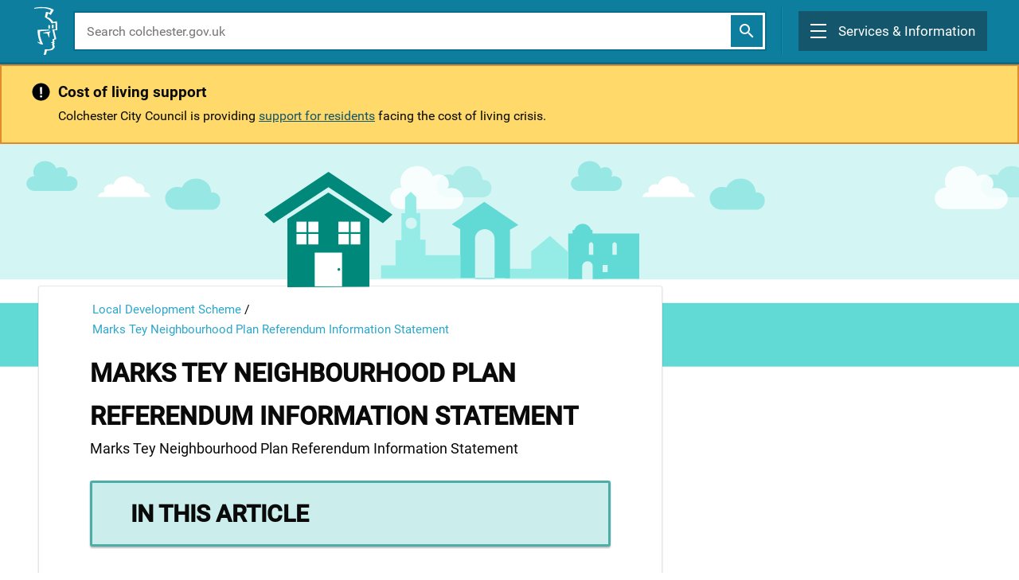

--- FILE ---
content_type: text/html; charset=utf-8
request_url: https://www.colchester.gov.uk/info/cbc-article/?catid=local-development-scheme&id=KA-04005
body_size: 18400
content:

 




 



   
  
    
  
  
  <!DOCTYPE html>

  



	
<html lang="en-US" data-lang="en-US" crm-lang="en-US" crm-lcid="1033">
	<head>
    <!-- Meta Pixel Code -->
<script>
!function(f,b,e,v,n,t,s)
{if(f.fbq)return;n=f.fbq=function(){n.callMethod?
n.callMethod.apply(n,arguments):n.queue.push(arguments)};
if(!f._fbq)f._fbq=n;n.push=n;n.loaded=!0;n.version='2.0';
n.queue=[];t=b.createElement(e);t.async=!0;
t.src=v;s=b.getElementsByTagName(e)[0];
s.parentNode.insertBefore(t,s)}(window, document,'script',
'https://connect.facebook.net/en_US/fbevents.js');
fbq('init', '1588113332572020');
fbq('track', 'PageView');
</script>
<noscript><img height="1" width="1" style="display:none"
src="https://www.facebook.com/tr?id=1588113332572020&ev=PageView&noscript=1"
/></noscript>
<!-- End Meta Pixel Code -->
			<meta charset="utf-8" />
			<meta name="viewport" content="width=device-width,&#32;initial-scale=1.0" />
			<meta http-equiv="X-UA-Compatible" content="IE=edge" />
			
			

			

			<!-- Twitter Tags -->
			<meta name="twitter:site" content="@yourcolchester"> 
			<meta name="twitter:title" content="Marks Tey Neighbourhood Plan Referendum Information Statement"> 
            <meta name="twitter:description" content="Marks Tey Neighbourhood Plan Referendum Information Statement"> 
			<meta name="twitter:image" content="https://cbccrmdata.blob.core.windows.net/noteattachment/CBC-null-preview-image-cbc-sharing-image-min.jpg">
			<meta name="twitter:image:width" content="512">
			<meta name="twitter:image:height" content="512">
			<meta name="twitter:card" content="summary_large_image"/>
          
			<!-- Facebook Tags -->
			<meta property="og:image" content="https://cbccrmdata.blob.core.windows.net/noteattachment/CBC-null-preview-image-cbc-sharing-image-min.jpg">
			<meta property="og:image:width" content="512">
			<meta property="og:image:height" content="512">
			<meta property="og:title" content="Marks Tey Neighbourhood Plan Referendum Information Statement">
            <meta property="og:description" content="Marks Tey Neighbourhood Plan Referendum Information Statement">

            
            
            
			<script type="text/javascript">
				
			</script>
		

		<title>
	Marks Tey Neighbourhood Plan Referendum Information Statement | Colchester City Council
</title>
			
			<script src="/_resources/getresourcemanager?lang=en-US"></script>
		
		<script type="text/javascript">
			// Refresh all powerBI Iframes on Login in one Iframe
			window.addEventListener('message', function (event) {
				if (event && event.data && event.data == 'refreshPowerBI') {
					$("iframe.powerbi").each(function () {
						this.src = this.src;
					});
				}
			});

			// Fix for incorrect viewport width setting in IE 10 on Windows Phone 8.
			if (navigator.userAgent.match(/IEMobile\/10\.0/)) {
				var msViewportStyle = document.createElement("style");
				msViewportStyle.appendChild(document.createTextNode("@-ms-viewport{width:auto!important}"));
				document.getElementsByTagName("head")[0].appendChild(msViewportStyle);
			}
		</script>
		
			<meta name="google-site-verification" content="0_bh327yA-LdhKsagI50xdXAbbnuGF6jxnOrh4CsyTk"> 
			

			<link href="/bootstrap.min.css" rel="stylesheet" />

			<link href="/css/glyphicons-font-awesome-migrate.min.css" rel="stylesheet"/>

			<link href="https://content.powerapps.com/resource/powerappsportal/dist/preform.bundle-6192e4ae44.css" rel="stylesheet" />


			
			<!--[if lt IE 9]>
				<script src="//html5shim.googlecode.com/svn/trunk/html5.js"></script>
			<![endif]-->
			
			<!--[if lt IE 10]>
				<script src="~/js/formdata.js"></script>
			<![endif]-->
			
				
			
			<link href="/cbc-forms.css" rel="stylesheet" />
<link href="/theme.css" rel="stylesheet" />

			<style type="text/css">@import'https://cbc-live-dotgovresources.azurewebsites.net/assets/css/templates/kbarticle.css';




.kb-outercontainer .kb-content table td, .kb-outercontainer .kb-content table.jobs th {
  
  padding: .40rem !important;
  
}



/*

.kb-content {
  -webkit-overflow-scrolling: touch;
  overflow: scroll;
}
*/

</style>
 

<script src="https://cc.cdn.civiccomputing.com/9/cookieControl-9.5.min.js" type="text/javascript"></script> 

<script> 

    var config = { 

        apiKey: '6d393ae15905fd6bb7ae8117a9412eecda8b8b4c', 

        product: 'PRO', 

      initialState: "notify", 

        position: "LEFT", 

        layout: "slideout", 

        necessaryCookies: ['_ALGOLIA'], 

        statement : { 

          description: 'For more information, see our',
          name : 'Cookie Policy', 
          url: 'https://www.colchester.gov.uk/cookie-policy/',
          updated : '11/10/2021' 

  }, 

        text : { 

            title: 'Our site uses cookies.',
            intro:  "We use necessary cookies to make our site work. We'd also like to set analytics cookies that help us make improvements by measuring how you use the site. These will be set only if you accept.", 
            necessaryTitle : 'Necessary Cookies', 
            necessaryDescription : 'Necessary cookies enable core functionality such as website search, security, and accessibility. You may disable these by changing your browser settings, but this may affect how the website functions.', 
            accept: 'Accept Cookies', 
            reject: 'Reject Cookies', 
            acceptSettings:'Accept Cookies', 
            rejectSettings: 'Reject Cookies', 
            settings: 'View Preferences', 
            notifyTitle: "Our site uses cookies.", 
            notifyDescription: "We use necessary cookies to make our site work. We'd also like to set analytics cookies that help us make improvements by measuring how you use the site. These will be set only if you accept." 
            

          }, 

        optionalCookies: [ 

       { 

        name: 'analytics', 

label: 'Analytical Cookies', 

        description: 'Analytical cookies help us to improve our website by collecting and reporting information on its usage.', 

        cookies: ['_ga', '_gid', '_gat', '__utma', '__utmt', '__utmb', '__utmc', '__utmz', '__utmv'], 

        onAccept: function(){ 

            gtag('consent', 'update', {'analytics_storage': 'granted'}); 

        }, 

onRevoke: function(){ 

            gtag('consent', 'update', {'analytics_storage': 'denied'}); 

} 

      }        

 ], 

         

        theme: 'LIGHT', 

        branding: { 

            fontFamily: "Roboto, Helvetica, Arial, sans-serif", 

            fontColor: "#000000", 

            backgroundColor: "#d8d8d8", 

            fontSizeTitle: "1em", 

            fontSizeIntro: "1em", 

            fontSizeHeaders: "1em", 

            fontSize: "1em", 

            toggleText: "#fff", 

            toggleColor: "#e2e2e2", 

            toggleBackground: "#14576c", 

            buttonIcon: null, 

            buttonIconWidth: "64px", 

            buttonIconHeight: "64px", 

            removeIcon: false, 

            removeAbout: true, 

            notifyBackgroundColor: "#d8d8d8", 

            notifyFontColor: "#000", 

            acceptBackground: "#0e7e9f", 

            rejectBackground: "#0e7e9f", 

            acceptText: "#ffffff", 

            rejectText: "#ffffff" 

  

        } 

    }; 

    // Include the following lines to define the gtag() function when 

  // calling this code prior to your gtag.js or Tag Manager snippet 

  window.dataLayer = window.dataLayer || []; 

  function gtag(){dataLayer.push(arguments);} 

  

  // Call the default command before gtag.js or Tag Manager runs to 

  // adjust how the tags operate when they run. Modify the defaults 

  // per your business requirements and prior consent granted/denied, e.g.: 

  gtag('consent', 'default', { 

    'ad_storage': 'denied', 

    'analytics_storage': 'denied' 

  }); 

</script> 

<!-- Load gtag.js or Tag Manager as normal, e.g.: --> 

<script async src="https://www.googletagmanager.com/gtag/js?id=G-FCY6R8B21W"> 

</script> 

<script> 

  window.dataLayer = window.dataLayer || []; 

  function gtag(){dataLayer.push(arguments);} 

  gtag('js', new Date()); 

  gtag('config', 'G-FCY6R8B21W'); 

  

  // Cookie Control, with optionalCookies described above 

    CookieControl.load( config ); 

</script> 

 
		
			</head>
	<body data-sitemap-state="/info/cbc-article/:/info/:/"
		data-dateformat="dd/MM/yyyy"
		data-timeformat="h:mm tt"
		data-datetimeformat="dd/MM/yyyy h:mm tt"
		data-app-path="/"
		data-ckeditor-basepath="/js/BaseHtmlContentDesigner/Libs/msdyncrm_/libs/ckeditor/"
		data-case-deflection-url="/_services/search/7b138792-1090-45b6-9241-8f8d96d8c372">









<style>
/**.ab-signin-up *,
#cbc-profile-action ul,
#cbc-profile-action p{
   display: none !important;
}**/

/* most popular articles, hide image */

.list-group .recent-articles .img-wrap {
  display: none;
}

</style>

<div class="hidden cbc-test-div  "></div>








  


<div id="myips" style="display:none" data-devip="185.25.58.204,109.169.6.135,86.14.185.51,88.105.191.20,92.24.233.31,88.105.178.242,85.211.140.135"></div>
<div id="cbcontent" style="display:none" data-confilter=""></div>
<div id="cbcsubject" style ="display:none" data-cbcsubjectfilter=""></div>
<div id="mainsubject" style ="display:none" data-mainsubject="no banner"></div>
<div id="hide-kb"  style="display" data-specifickb="Planning"></div>
<noscript><iframe src="https://www.googletagmanager.com/ns.html?id=GTM-MH3S69H"
height="0" width="0" style="display:none;visibility:hidden"></iframe></noscript>
<script>
 document.addEventListener("DOMContentLoaded", function() {
 //https://api.ipstack.com/check?access_key = fc5f05d0284903f092b440575839a009 & callback =
    jQuery.getJSON('', function(data) {
     //var ips =$("#myips").data("devip");
     var iparray = ips.split(",");
     var content = $("#cbcontent").data("confilter");
     var contentarray = content.split(",");
     var cbcar =$( "#cbc-ar" ).hasClass( "arnum" );
     var cbcsubjectfilter =$("#cbcsubject").data("cbcsubjectfilter");
     var subjectarray = cbcsubjectfilter.split(",");
     //kb cat details
     var cbccat =$("#cbcipcat").data("cbcipcat");
     var hidekb = $("#hide-kb").data("specifickb");
     //console.log(hidekb);
    //console.log(JSON.stringify(data, null, 2));
     if(iparray !=""){
     //console.log(data.ip);
     if(iparray.indexOf(data.ip) == -1){
         if(cbcar){
           var cbcarnum =$("#cbc-ar").data("cbc-arnum");
           var gq = getquerry()["id"];
            console.log(gq);
            console.log(contentarray.indexOf(cbcarnum));
            for(var i=0; i< contentarray.length; i++){
             if(contentarray[i] == gq){
               window.location.href = 'http://www.colchester.gov.uk/splash';
             }
            }
         }
         else if(subjectarray=="" && contentarray =="" ){
           //console.log(subjectarray==""); 
           window.location.href = 'http://www.colchester.gov.uk/splash';
         }
         //content loop
         for(var i=0; i< contentarray.length; i++){
           if(contentarray[i] == window.location.pathname){
             //console.log("pathname");
            window.location.href = 'http://www.colchester.gov.uk/splash';
           }
          }
          //subject loop
          for(var i=0; i< subjectarray.length; i++){
           if(subjectarray[i] == $("#mainsubject").data("mainsubject") || subjectarray[i] == cbccat || subjectarray[i] == hidekb ){
            console.log("subject");
             window.location.href = 'http://www.colchester.gov.uk/splash';
           }
          } 
        }
     }
        
    });
  });
  
    function getquerry() {
      var vars = [],
          hash;
      var hashes = window.location.href.slice(window.location.href.indexOf('?') + 1).split('&');
      for (var i = 0; i < hashes.length; i++) {
          hash = hashes[i].split('=');
          vars.push(hash[0]);
          vars[hash[0]] = hash[1];
      }
      return vars;
  }
  
</script>













<script>
document.body.classList.add('');
 <!--document.getElementsByClassName('skyline-animation')[0].classList.add('animate-in');-->
</script>







   


<style>

#page {
    margin-top: 81px !important;
}

@media (min-width: 800px) {
    #page.page-home {
        margin-top: 126px!important;
    }
}


   
        
        

        
     

</style>

<!-- Start of ChatBot (www.chatbot.com) code -->
<script type="text/javascript">
   window.__be = window.__be || {};
window.__be.id = "5f5a0e10a67b6c000744c6e4";
(function () {
  const pages = [
    "https://www.colchester.gov.uk/recycling-and-rubbish-new/",
    "https://www.colchester.gov.uk/waste-and-recycling-spa/?action=Report",
    "https://www.colchester.gov.uk/waste-and-recycling-spa/?action=Check",
    "https://www.colchester.gov.uk/waste-and-recycling-spa/?action=Pay",
    "https://www.colchester.gov.uk/waste-and-recycling-spa/?action=Order",
    "https://www.colchester.gov.uk/waste-and-recycling-spa/?action=Book",
    "https://www.colchester.gov.uk/info/category/?id=recycling-rubbish",
    "https://www.colchester.gov.uk/info/category/?id=new-rubbish-collections",
    "https://www.colchester.gov.uk/info/cbc-article/?catid=new-rubbish-collections&id=KA-02415",
    "https://www.colchester.gov.uk/info/cbc-article/?catid=new-rubbish-collections&id=KA-01022",
    "https://www.colchester.gov.uk/info/cbc-article/?catid=new-rubbish-collections&id=KA-01024",
    "https://www.colchester.gov.uk/info/cbc-article/?catid=new-rubbish-collections&id=KA-01027",
    "https://www.colchester.gov.uk/info/cbc-article/?catid=new-rubbish-collections&id=KA-01028",
    "https://www.colchester.gov.uk/info/cbc-article/?catid=new-rubbish-collections&id=KA-01039",
    "https://www.colchester.gov.uk/info/cbc-article/?catid=new-rubbish-collections&id=KA-01083",
    "https://www.colchester.gov.uk/info/cbc-article/?catid=new-rubbish-collections&id=KA-01040",
    "https://www.colchester.gov.uk/info/cbc-article/?catid=new-rubbish-collections&id=KA-01074",
    "https://www.colchester.gov.uk/info/cbc-article/?catid=new-rubbish-collections&id=KA-03021",
    "https://www.colchester.gov.uk/info/category/?id=putting-your-rubbish-out",
    "https://www.colchester.gov.uk/info/cbc-article/?catid=putting-your-rubbish-out&id=KA-02545",
    "https://www.colchester.gov.uk/info/cbc-article/?catid=putting-your-rubbish-out&id=KA-01069",
    "https://www.colchester.gov.uk/info/cbc-article/?catid=putting-your-rubbish-out&id=KA-01029",
    "https://www.colchester.gov.uk/info/cbc-article/?catid=putting-your-rubbish-out&id=KA-01046",
    "https://www.colchester.gov.uk/info/cbc-article/?catid=putting-your-rubbish-out&id=KA-01068",
    "https://www.colchester.gov.uk/info/cbc-article/?catid=putting-your-rubbish-out&id=KA-01242",
    "https://www.colchester.gov.uk/info/cbc-article/?catid=putting-your-rubbish-out&id=KA-01084",
    "https://www.colchester.gov.uk/info/cbc-article/?catid=putting-your-rubbish-out&id=KA-01031",
    "https://www.colchester.gov.uk/info/cbc-article/?catid=putting-your-rubbish-out&id=KA-01072",
    "https://www.colchester.gov.uk/info/cbc-article/?catid=putting-your-rubbish-out&id=KA-01032",
    "https://www.colchester.gov.uk/info/cbc-article/?catid=putting-your-rubbish-out&id=KA-01048",
    "https://www.colchester.gov.uk/info/cbc-article/?catid=putting-your-rubbish-out&id=KA-01418",
    "https://www.colchester.gov.uk/info/category/?id=recycling-centres",
    "https://www.colchester.gov.uk/info/cbc-article/?catid=recycling-centres&id=KA-01075",
    "https://www.colchester.gov.uk/info/cbc-article/?catid=recycling-centres&id=KA-01079",
    "https://www.colchester.gov.uk/info/cbc-article/?catid=recycling-centres&id=KA-01080",
    "https://www.colchester.gov.uk/info/category/?id=help-with-collections",
    "https://www.colchester.gov.uk/info/cbc-article/?catid=help-with-collections&id=KA-01066",
    "https://www.colchester.gov.uk/info/cbc-article/?catid=help-with-collections&id=KA-01081",
    "https://www.colchester.gov.uk/info/cbc-article/?catid=help-with-collections&id=KA-01082",
    "https://www.colchester.gov.uk/info/category/?id=special-collections",
    "https://www.colchester.gov.uk/info/cbc-article/?catid=special-collections&id=KA-03195",
    "https://www.colchester.gov.uk/info/cbc-article/?catid=special-collections&id=KA-01012",
    "https://www.colchester.gov.uk/info/cbc-article/?catid=special-collections&id=KA-01035",
    "https://www.colchester.gov.uk/info/cbc-article/?catid=special-collections&id=KA-01071",
    "https://www.colchester.gov.uk/info/category/?id=events-projects",
    "https://www.colchester.gov.uk/info/cbc-article/?catid=events-projects&id=KA-02526",
    "https://www.colchester.gov.uk/info/cbc-article/?catid=events-projects&id=KA-02829",
    "https://www.colchester.gov.uk/info/cbc-article/?catid=events-projects&id=KA-01077",
    "https://www.colchester.gov.uk/info/cbc-article/?catid=events-projects&id=KA-01076",
  ];

  if (pages.indexOf(window.location.href) === -1) return;

  var be = document.createElement("script");
  be.type = "text/javascript";
  be.async = true;
  be.src =
    ("https:" == document.location.protocol ? "https://" : "http://") +
    "cdn.chatbot.com/widget/plugin.js";
  var s = document.getElementsByTagName("script")[0];
  s.parentNode.insertBefore(be, s);
})();

</script>
<!-- End of ChatBot code -->






<header class="new-template-updated" >
  <nav class="new-header 
     
        
        

        
     
    " id="header">
    <div class="overlay" id="overlay"></div>

    <header class="header">
      <div class="header-container">

        
            <a class="header-logo" role="link" href="/" >
              <img
                src="https://cbc-live-dotgovresources.azurewebsites.net/assets/images/logo.svg"
                alt="colchester.gov.uk logo"
                class="header-logo-icon"
              />
              <div style="opacity: 0; margin: 10px !important;" class="header-logo-seperator"></div>
              <div class="header-logo-text">
                Colchester
                <div>City Council</div>
              </div>
            </a>

            <style>
            @media (min-width: 800px) {
                .new-header.homepage .header-logo-text {
                    font-size: 24px !important;
                    line-height: 28px !important;
                }
                @media (min-width: 800px) {
                    .new-header .header-logo-icon {
                        width: 32px !important;
                    }
            </style>


            <div class="header-search-container">
               <div class="header-search-open" id="header_search_open" role="button" aria-label="show search">
                    <i class="icon-search header-search-open-icon" style="color: #fff !important;"></i>
                </div>

                <div class="header-search">
                  <form role="search" method="GET" action="/search/">
                    <input
                      name="q"
                      type="text"
                      class="header-search-input"
                      placeholder="Search colchester.gov.uk"
                      aria-label="search colchester.gov.uk"
                    />
                    <button type="submit" class="header-search-button" aria-label="submit">
                        <i class="icon-search homepage-search-icon" ></i>
                    </button>
                  </form>
                </div>

            </div>
      



        <div class="header-menu" id="menu-button" role="button" aria-expanded="false" aria-controls="menu" tabindex="0" aria-label="Main menu">
          <div class="header-menu-burger" >
            <div></div>
            <div></div>
            <div></div>
          </div>
          <div class="header-menu-text">Services & Information</div>
        </div>
      </div>



    </header>

    <div class="menu" id="menu" style="position: fixed;">
      <div class="menu-mobile">
        <div class="menu-mobile-search">
           <form role="search" method="GET" action="/search/">
              <input
                name="q"
                type="text"
                class="menu-mobile-search-input"
                placeholder="Search colchester.gov.uk"
                aria-label="search colchester.gov.uk"
              />
              <button class="menu-mobile-search-button" aria-label="submit">
                <i class="icon-search homepage-search-icon"></i>
              </button>
            </form>
        </div>

        <ul class="menu-mobile-list">
          <li>  
            <div class="menu-mobile-icon-container">
                <span class="menu-mobile-icon">
                    <i class="fa fa-arrow-down" aria-hidden="true"></i>
                </span>
            </div>
            <a href="/council-services">View all our services by A-Z</a>
           </li>
          <li>
            <div class="menu-mobile-icon-container">
                <span class="menu-mobile-icon">
                    <i class="fa fa-arrow-down" aria-hidden="true"></i>
                </span>
            </div>
            <a href="/business">Business</a>
          </li>
          <li>
            <div class="menu-mobile-icon-container">
                <span class="menu-mobile-icon">
                    <i class="fa fa-arrow-down" aria-hidden="true"></i>
                </span>
            </div>
            <a href="/our-council">Your Council</a>
          </li>
          <li>
            <div class="menu-mobile-icon-container">
                <span class="menu-mobile-icon">
                    <i class="fa fa-arrow-down" aria-hidden="true"></i>
                </span>
            </div>
            <a href="/latest-news/">Latest News</a>
          </li>

          
            

                <li>
                    <div class="menu-mobile-icon-container menu-mobile-icon-container-user">
                        <span class="menu-mobile-icon">
                            <svg width="20px" height="20px" viewBox="0 0 19 19" version="1.1" xmlns:xlink="http://www.w3.org/1999/xlink" xmlns="http://www.w3.org/2000/svg">
                              <g id="Group-9" transform="translate(0.1000977 0.09997559)">
                                <g id="Group-10">
                                  <path d="M18 9.02201C18 4.0489 13.9511 0 9.02201 0C4.0489 0 0 4.0489 0 9.02201C0 13.9511 4.0489 18 9.02201 18C13.9511 18 18 13.9511 18 9.02201ZM9.02201 9.50611C12.0147 9.50611 14.4792 11.8386 14.7433 14.7873C16.2396 13.291 17.1638 11.2665 17.1638 9.02201C17.1638 4.489 13.511 0.836186 9.02201 0.836186C4.489 0.836186 0.836186 4.489 0.836186 9.02201C0.836186 11.2665 1.76039 13.291 3.25672 14.7873C3.52078 11.8386 5.98533 9.50611 9.02201 9.50611ZM9.02201 10.3423C11.8386 10.3423 14.0391 12.6748 13.9071 15.4914C12.5428 16.5477 10.8264 17.1638 9.02201 17.1638C7.17359 17.1638 5.45721 16.5477 4.09291 15.4914C3.96088 12.6748 6.16137 10.3423 9.02201 10.3423Z" id="Shape" fill="#FFFFFF" fill-rule="evenodd" stroke="#FFFFFF" stroke-width="0.2" />
                                  <path d="M6.63158 3.31579C6.63158 1.46842 5.12654 0 3.33931 0C1.50504 0 0 1.46842 0 3.31579C0 5.11579 1.50504 6.63158 3.33931 6.63158C5.12654 6.63158 6.63158 5.11579 6.63158 3.31579ZM0.893617 3.31579C0.893617 1.94211 1.97536 0.9 3.33931 0.9C4.65622 0.9 5.73796 1.94211 5.73796 3.31579C5.73796 4.64211 4.65622 5.73158 3.33931 5.73158C1.97536 5.73158 0.893617 4.64211 0.893617 3.31579Z" transform="translate(5.68421 1.894737)" id="Shape" fill="#FFFFFF" fill-rule="evenodd" stroke="#FFFFFF" stroke-width="0.2" />
                                </g>
                              </g>
                            </svg>
                        </span>
                    </div>
                    <a href="/service-signin/">Sign in / Register</a>
                </li>

            
          
          
        </ul>
      </div>

      <div class="menu-desktop">
        <div class="menu-desktop-links">
          <div class="menu-desktop-links-left">
            <h2 class="menu-desktop-links-header">Services</h2>
            <ul class="menu-desktop-links-list">

              <li>
                <div class="menu-desktop-icon-container">
                    <span class="menu-desktop-icon">
                        <i class="fa fa-arrow-down" aria-hidden="true"></i>
                    </span>
                </div>
                <a href="/planning/">Planning</a> | <a href="/building-control">Building control</a> | <a href="/local-land-charges">Local land charges</a>
              </li>
              <li>
                <div class="menu-desktop-icon-container">
                    <span class="menu-desktop-icon">
                        <i class="fa fa-arrow-down" aria-hidden="true"></i>
                    </span>
                </div>
                <a href="/recycling-and-rubbish">Recycling and rubbish</a>
              </li>
              <li>
                <div class="menu-desktop-icon-container">
                    <span class="menu-desktop-icon">
                        <i class="fa fa-arrow-down" aria-hidden="true"></i>
                    </span>
                </div>
                <a href="/sustainability/what-you-can-do/?id=&page=rubbish--and--recycling--in--colchester#rubbish--and--recycling--in--colchester">Climate change and sustainability</a>
              </li>
              <li>
              <li>
                <div class="menu-desktop-icon-container">
                    <span class="menu-desktop-icon">
                        <i class="fa fa-arrow-down" aria-hidden="true"></i>
                    </span>
                </div>
                <a href="/council-tax">Council Tax</a>
              </li>
              <li>
                <div class="menu-desktop-icon-container">
                    <span class="menu-desktop-icon">
                        <i class="fa fa-arrow-down" aria-hidden="true"></i>
                    </span>
                </div>
                <a href="/housing-benefit-and-lcts/">Benefits and support</a>
              </li>
              <li>
                <div class="menu-desktop-icon-container">
                    <span class="menu-desktop-icon">
                        <i class="fa fa-arrow-down" aria-hidden="true"></i>
                    </span>
                </div>
                <a href="/make-a-payment/">Make a payment</a>
              </li>
                <li>
                <div class="menu-desktop-icon-container">
                    <span class="menu-desktop-icon">
                        <i class="fa fa-arrow-down" aria-hidden="true"></i>
                    </span>
                </div>
                <a href="/elections/">Elections</a>
              </li>
              <li>
                <div class="menu-desktop-icon-container">
                    <span class="menu-desktop-icon">
                        <i class="fa fa-arrow-down" aria-hidden="true"></i>
                    </span>
                </div>
                <a href="/housing">Housing</a>
              </li>
              <li>
                <div class="menu-desktop-icon-container">
                    <span class="menu-desktop-icon">
                        <i class="fa fa-arrow-down" aria-hidden="true"></i>
                    </span>
                </div>
                <a href="/our-community">Your local community</a>
              </li>
              <li>
                <div class="menu-desktop-icon-container">
                    <span class="menu-desktop-icon">
                        <i class="fa fa-arrow-down" aria-hidden="true"></i>
                    </span>
                </div>
                <a href="/parking-and-travel">Parking and travel</a>
              </li>
              <li>
                <div class="menu-desktop-icon-container">
                    <span class="menu-desktop-icon">
                        <i class="fa fa-arrow-down" aria-hidden="true"></i>
                    </span>
                </div>
                <a href="/environmental-protection/">Environmental Protection</a>
              </li>
              <li>
                <div class="menu-desktop-icon-container">
                    <span class="menu-desktop-icon">
                        <i class="fa fa-arrow-down" aria-hidden="true"></i>
                    </span>
                </div>
                <a href="https://www.visitcolchester.com">Leisure, events and museums</a>
              </li>
            </ul>
          </div>

          <div class="menu-desktop-links-right">
            <h2 class="menu-desktop-links-header">Information</h2>
            <ul class="menu-desktop-links-list">
              <li>
                <div class="menu-desktop-icon-container">
                    <span class="menu-desktop-icon">
                        <i class="fa fa-arrow-down" aria-hidden="true"></i>
                    </span>
                </div>
                <a href="/business">Business</a>
              </li>
              <li>
                <div class="menu-desktop-icon-container">
                    <span class="menu-desktop-icon">
                        <i class="fa fa-arrow-down" aria-hidden="true"></i>
                    </span>
                </div>
                <a href="/our-council">Your Council</a>
              </li>
                <li>
                <div class="menu-desktop-icon-container">
                    <span class="menu-desktop-icon">
                        <i class="fa fa-arrow-down" aria-hidden="true"></i>
                    </span>
                </div>
                <a href="/gethelp/report-online/">Report online</a>
              </li>
              <li>
                <div class="menu-desktop-icon-container">
                    <span class="menu-desktop-icon">
                        <i class="fa fa-arrow-down" aria-hidden="true"></i>
                    </span>
                </div>
                <a href="/gethelp/apply-online/">Apply online</a>
              </li>
              <li>
                <div class="menu-desktop-icon-container">
                    <span class="menu-desktop-icon">
                        <i class="fa fa-arrow-down" aria-hidden="true"></i>
                    </span>
                </div>
                <a href="/latest-news/">Latest news</a>
              </li>
            </ul>

            <h2 class="menu-desktop-links-header">Your account</h2>
            <ul class="menu-desktop-links-list">

            
                

                    <li>
                        <div class="menu-desktop-icon-container">
                    <span class="menu-desktop-icon">
                                <i class="fa fa-arrow-down" aria-hidden="true"></i>
                            </span>
                        </div>
                        <a href="/service-signin/">Sign In</a>
                    </li>
                    <li>
                        <div class="menu-desktop-icon-container">
                    <span class="menu-desktop-icon">
                                <i class="fa fa-arrow-down" aria-hidden="true"></i>
                            </span>
                        </div>
                        <a href="/service-signin/">Register</a>
                    </li>

                
            

            </ul>
          </div>
        </div>
        <div class="menu-desktop-bottom">
          <img
            src="https://cbc-live-dotgovresources.azurewebsites.net/assets/images/logo.svg"
            alt=""
            class="menu-desktop-bottom-icon"
          />
          <div class="menu-desktop-bottom-seperator"></div>

          <div class="menu-desktop-bottom-text">
            <div>Can't find the service you are looking for?</div>
            <a href="/council-services">View all our services by A-Z</a>
          </div>
        </div>

        <div class="menu-desktop-close" id="desktop-menu-button" role="button" tabindex="0" aria-label="Close menu"></div>

      </div>
    </div>
  </nav>
</header>

<div id="page" class="small-12 large-12 columns 

 
        
        

        
     

">




<!-- pages without the banner -->


  

       
     
     
        
           
        <div class="new-template-updated">
    <div class="notice-homepage" role="region" aria-label="Important notice" style="background:#ffcc33ba;">
        <div class="notice-homepage-container">
           
            <div class="notice-homepage-icon">
                <span>
                    <svg width="23px" height="24px" viewBox="0 0 23 24" version="1.1" xmlns:xlink="http://www.w3.org/1999/xlink" xmlns="http://www.w3.org/2000/svg">
                     
                        <g id="Icon-/-Important-/-Grey-1200" transform="translate(0.5 0.5)">
                            <path d="M11 22C17.0751 22 22 17.0751 22 11C22 4.92487 17.0751 0 11 0C4.92487 0 0 4.92487 0 11C0 17.0751 4.92487 22 11 22Z" transform="translate(0 1)" id="Oval" fill="inherit" stroke="none"></path>
                            <g id="!" fill="#FFFFFF">
                                <path d="M12.1118 14.9697L10.0024 14.9697L9.70361 6.10156L12.4106 6.10156L12.1118 14.9697ZM11.0571 16.3584Q11.6987 16.3584 12.0898 16.7363Q12.481 17.1143 12.481 17.7031Q12.481 18.2832 12.0898 18.6611Q11.6987 19.0391 11.0571 19.0391Q10.4243 19.0391 10.0332 18.6611Q9.64209 18.2832 9.64209 17.7031Q9.64209 17.123 10.0332 16.7407Q10.4243 16.3584 11.0571 16.3584Z"></path>
                            </g>
                        </g>
                    </svg>
                </span>
            </div>
            <div class="notice-homepage-content">            
                  <h2 id="title-container" class="notice-homepage-heading"></h2>

<p id="message-container"></p>

<script>
document.addEventListener('DOMContentLoaded', function() { 

    // Edit startDate and expirationDate times that maintenance message needs to be displayed
    var startDate = new Date('December 01, 2025 07:00:00'); // Start date/time
    var expirationDate = new Date('January 31, 2026 17:00:00'); // End date/time
    
    var currentDate = new Date();
    var messageContainer = document.getElementById('message-container');
    var titleContainer = document.getElementById('title-container');

    if (currentDate > startDate && currentDate < expirationDate) {
        // Maintenance message
        titleContainer.innerHTML = 'New platform, better experience: Our new website';
        messageContainer.innerHTML = 'We are pleased to announce that the first phase of Colchester.gov.uk’s transformation is now live, <a href="https://www.new.colchester.gov.uk/" target="_blank">visit our new website</a>.';

        // Regular message  = 'Some of our systems will be unavailable on Saturday 12 July due to scheduled maintenance. Services including our online map facility, Environmental Protection, Licensing, Food Safety and Hygiene, Food Business, Private Housing, Disabled Facilities Grants, and Health and Safety may be impacted during this period. We appreciate your patience during this time and apologise for any inconvenience.';
    } else {
        // Default message
        titleContainer.innerHTML = 'Cost of living support';
        messageContainer.innerHTML = 'Colchester City Council is providing <a href="https://www.colchester.gov.uk/cost-of-living-support/">support for residents</a> facing the cost of living crisis.';
    }
});


</script>                             
                            
             </div>
            </div>  
        </div>
    </div>         
          
            
            
        
    

















     

    
    

     
    

    
    


    

        

        
         
             
 <!-- Banner -->
  <div class="banner">
  <div class="row image-container">
   <div class="banner-image large-12 columns planning">
    <div class="skyline-animation"></div>
   </div>
  </div>
 </div>
 <!-- end Banner -->
 
  <!-- Page header -->
 <header class="page-title">
  <div class="row">
     <div class="large-8  large-offset-2  columns" id="banner-title">
     
     </div>
    </div>
 </header>
 <!-- end Page header -->
  
 
 
 

        

        


      

    











<div id="cbc-page-wrap" class="colch-new-knowledge-article-template" data-page-url="/info/cbc-article/">





  
  
  
      
    <!-- normal functionality -->
    
     
      
    
                
                    <div class="colch-article">
  <div class="row">
      <div class="kb-outercontainer">
          <div class=" large-8  columns cbc-kb-column">
              <div class="card">
                  <div class="kb-container">
                  
                                        <div class="breadcrumb">                        <!-- Category of this articles category -->                                                                         <!-- This articles category -->                                                                         <ul>                            <li><a href="?id=local-development-scheme">Local Development Scheme</a></li> /                            <li><a href="">Marks Tey Neighbourhood Plan Referendum Information Statement</a></li>                        </ul>                    </div>
                      <div class="kb-header">
                          
                          <h1>Marks Tey Neighbourhood Plan Referendum Information Statement</h1>
                          <div class="kb-description">
                              Marks Tey Neighbourhood Plan Referendum Information Statement
                          </div>
                      </div>
                      <div class="card kb-summary-card">
                          <div class="kb-summary-content">
                          
                              <!--<div class="btn-group">
                                  <a href="javascript:window.print()" class="btn btn-default btn-sm"><i class="icon-print"></i> <span class="xrm-editable-text xrm-attribute" data-languagecontext="English"><span class="xrm-attribute-value-encoded xrm-attribute-value">Print</span></span></a>
                              </div>-->
                              
             
                           
                              <h2>IN THIS ARTICLE</h2>    
                              </ul>

                            
                          </div>
                      </div>
                      <div class="kb-content">
                          <div style="font-size:9pt;font-family:'Segoe UI','Helvetica Neue',sans-serif;"><span style="font-size:11pt;"><span style="line-height:107%;"><span style="font-family:Calibri,sans-serif;">A referendum relating to the adoption of the Marks Tey Neighbourhood Plan will be held on <strong>Thursday 17th March 2022.</strong></span></span></span><br>
<br>
<span style="font-size:11pt;"><span style="line-height:107%;"><span style="font-family:Calibri,sans-serif;">The question which will be asked in the referendum is:</span></span></span><br>
<br>
<span style="font-size:11pt;"><span style="line-height:107%;"><span style="font-family:Calibri,sans-serif;"><b><i>“Do you want Colchester Borough Council to use the Neighbourhood Plan for Marks Tey to help it decide planning applications in the neighbourhood area?”</i></b></span></span></span><br>
<br>
<span style="font-size:11pt;"><span style="line-height:107%;"><span style="font-family:Calibri,sans-serif;">The referendum area is identified on the map which is included with this Information Statement.</span></span></span><br>
<span style="font-size:11pt;"><span style="line-height:107%;"><span style="font-family:Calibri,sans-serif;">The Referendum area is identical to the area which has been designated as the Marks Tey neighbourhood area.</span></span></span><br>
<br>
<span style="font-size:11pt;"><span style="line-height:107%;"><span style="font-family:Calibri,sans-serif;">A person is entitled to vote in the referendum on <b>Thursday 17th March 2022</b> if:</span></span></span>
<ul>
	<li><span style="font-size:11pt;"><span style="line-height:107%;"><span style="font-family:Calibri,sans-serif;">He or she is entitled to vote in a local government election in the referendum area; and </span></span></span></li>
	<li style="margin-bottom:11px;"><span style="font-size:11pt;"><span style="line-height:107%;"><span style="font-family:Calibri,sans-serif;">His or her qualifying address for the election is in the referendum area. A persons qualifying address is, in relation to a person registered in the register of electors, the address in respect of which he or she is entitled to be registered. </span></span></span></li>
</ul>
<span style="font-size:11pt;"><span style="line-height:107%;"><span style="font-family:Calibri,sans-serif;">The referendum expenses limit that will apply in relation to the referendum is <b>£2,482.12.</b></span></span></span><br>
<span style="font-size:11pt;"><span style="line-height:107%;"><span style="font-family:Calibri,sans-serif;">The number of persons entitled to vote in the referendum by reference to which that limit has been calculated is 2036.</span></span></span><br>
<span style="font-size:11pt;"><span style="line-height:107%;"><span style="font-family:Calibri,sans-serif;">The referendum will be conducted in accordance with procedures which are similar to those used at local government elections.</span></span></span><br>
<br>
<span style="font-size:11pt;"><span style="line-height:107%;"><span style="font-family:Calibri,sans-serif;">A copy of the specified documents, that is those documents listed below.</span></span></span><br>
<a href="http://www.colchester.gov.uk/info/category/?id=neighbourhood-planning">View the Neighbourhood Plan</a><br>
<a href="http://www.colchester.gov.uk/elections/">Find out more about the Marks Tey Neighbourhood plan on our elections page</a><br>
<br>
<span style="font-size:11pt;"><span style="line-height:107%;"><span style="font-family:Calibri,sans-serif;">Hard copies may also be inspected at Colchester Town Hall, High Street, Colchester between the hours of 9am and 4pm, Monday to Friday.</span></span></span><br>
<br>
<span style="font-size:11pt;"><span style="line-height:107%;"><span style="font-family:Calibri,sans-serif;">The specified documents are:</span></span></span>

<ul>
	<li><span style="font-size:11pt;"><span style="line-height:107%;"><span style="font-family:Calibri,sans-serif;">The Marks Tey Neighbourhood Development Plan (Referendum Draft);</span></span></span></li>
	<li><span style="font-size:11pt;"><span style="line-height:107%;"><span style="font-family:Calibri,sans-serif;">The Marks Tey Neighbourhood Plan Examiners Report; </span></span></span></li>
	<li><span style="font-size:11pt;"><span style="line-height:107%;"><span style="font-family:Calibri,sans-serif;">Summary of the representations submitted to the independent examiner; </span></span></span></li>
	<li><span style="font-size:11pt;"><span style="line-height:107%;"><span style="font-family:Calibri,sans-serif;">Basic Conditions and Compliance Statement;</span></span></span></li>
	<li><span style="font-size:11pt;"><span style="line-height:107%;"><span style="font-family:Calibri,sans-serif;">A statement that sets out general information about town and country planning </span></span></span></li>
	<li><span style="font-size:11pt;"><span style="line-height:107%;"><span style="font-family:Calibri,sans-serif;">including neighbourhood planning and the referendum;</span></span></span></li>
	<li style="margin-bottom:11px;"><span style="font-size:11pt;"><span style="line-height:107%;"><span style="font-family:Calibri,sans-serif;">This Information Statement.</span></span></span></li>
</ul>
<span style="font-size:11pt;"><span style="line-height:107%;"><span style="font-family:Calibri,sans-serif;"><a href="http://cbccrmdata.blob.core.windows.net/noteattachment/CBC-Planning-Marks-Tey-Neighbourhood-Plan-Area-Marks%20Tey%20Neighbourhood%20Plan%20Area.pdf">View the map</a></span></span></span><br>
&#160;</div>



                      </div>
                      
                  </div>
              </div>
              
                       <div class="large-12 columns">                                                                                                                                                                                     <div class="debug-01" style="display:none">                166ed7b8-6871-4e52-a382-4999bc39bd68                <ul class="Cbc-empty">                                                             </ul>                                </div>                                                                                                                                                                                                                <div class="kb-content-bottom">                    <div class="large-6 columns kb-box-1">                        <div class="card">                            <div class="kb-innerwrapper">                                  <span class="related-title">Related Articles</span>  <div class="divider"></div>  <ul class="Cbc-empty" >    <!-- For each connection that has a related article retrieve an array of articles that have the connection id -->     <!-- end for relatedarticle in relatedarticle -->  </ul>                                                                                                </div>                        </div>                    </div>                                        </div>                </div>            </div>        </div>
     
          <!-- Article sidebar -->
          <div class="large-3 columns kb-sidebar" >

            <div style="display: none !important" data-id="KA-04005"></div>


            <!-- temporary notices -->




            <div class="row card kb-cat-card" style="display:none;">
                  <div class="kb-cat">
                   
                   
                        
 <!-- Sidebar -->
            <!-- Category of this articles category -->
            
            
            
            <!-- This articles category -->
            
            
            
            <span class="title">Planning Policy</span>
            <div class="divider"></div>
            <!-- Category of this article -->
            <span class="cat-title"><a href="?id=local-development-scheme">Local Development Scheme</a></span>
             <br/>
            <!-- Other articles in this articles category -->
             
            
          
            <ul class="cat-links">
              
               
                
                <li><a href="?catid=local-development-scheme&id=KA-02229">Wivenhoe Neighbourhood Plan Submission Documents - Consultation</a></li>
                
              
               
                
                <li><a href="?catid=local-development-scheme&id=KA-02230">Examination of Wivenhoe Neighbourhood Plan</a></li>
                
              
               
                
                <li><a href="?catid=local-development-scheme&id=KA-02473">Eight Ash Green Neighbourhood Plan Submission Documents Consultation</a></li>
                
              
               
                
                <li><a href="?catid=local-development-scheme&id=KA-02475">West Bergholt Neighbourhood Plan Submission Documents Consultation</a></li>
                
              
               
                
                <li><a href="?catid=local-development-scheme&id=KA-02570">Wivenhoe Referendum Documents</a></li>
                
              
               
                
                <li><a href="?catid=local-development-scheme&id=KA-02597">Eight Ash Green Examination Documents</a></li>
                
              
               
                
                <li><a href="?catid=local-development-scheme&id=KA-02598">West Bergholt Examination Documents</a></li>
                
              
               
                
                <li><a href="?catid=local-development-scheme&id=KA-02846">Eight Ash Green Referendum Documents</a></li>
                
              
               
                
                <li><a href="?catid=local-development-scheme&id=KA-03580">Marks Tey Neighbourhood Plan Submission Consultation</a></li>
                
              
               
                
                <li><a href="?catid=local-development-scheme&id=KA-03759">West Mersea Neighbourhood Plan Submission Consultation</a></li>
                
              
               
                
                <li><a href="?catid=local-development-scheme&id=KA-03901">Marks Tey NP examiners questions 1-16 CBC response</a></li>
                
              
               
                
                <li><a href="?catid=local-development-scheme&id=KA-03902">Marks Tey NP Examiners Questions 17-19 CBC response</a></li>
                
              
               
                
                <li><a href="?catid=local-development-scheme&id=KA-03935">Decision Statement – Marks Tey Neighbourhood Plan 2020 to 2033</a></li>
                
              
               
                
                <li><a href="?catid=local-development-scheme&id=KA-03954">West Mersea Neighbourhood Plan – Examination Documents</a></li>
                
              
               
                
                <li><a href="?catid=local-development-scheme&id=KA-03985">West Mersea Neighbourhood Plan: Decision Statement</a></li>
                
              
               
                
                <li><a href="?catid=local-development-scheme&id=KA-03989">Public Inquiry to Land of East Road, West Mersea</a></li>
                
              
               
                
                <li><a href="?catid=local-development-scheme&id=KA-03997">West Mersea Neighbourhood Plan Referendum Documents</a></li>
                
              
               
                
                <li><a href="?catid=local-development-scheme&id=KA-03998">West Mersea General Statement: The Planning System and Neighbourhood Plans</a></li>
                
              
               
                
                <li><a href="?catid=local-development-scheme&id=KA-03999">Marks Tey Neighbourhood Plan Referendum Documents</a></li>
                
              
               
                
                <li><a href="?catid=local-development-scheme&id=KA-04000">West Mersea Neighbourhood Plan Basic Conditions and Compliance Statement</a></li>
                
              
               
                
                <li><a href="?catid=local-development-scheme&id=KA-04001">West Mersea Neighbourhood Plan Referendum Information Statement</a></li>
                
              
               
                
                <li><a href="?catid=local-development-scheme&id=KA-04002">Marks Tey Neighbourhood Plan Basic Conditions and Compliance Statement</a></li>
                
              
               
                
                <li><a href="?catid=local-development-scheme&id=KA-04003">Marks Tey Neighbourhood Plan General Statement</a></li>
                
              
               
                
              
               
                
                <li><a href="?catid=local-development-scheme&id=KA-04043">TOWN AND COUNTRY PLANNING ACT 1990</a></li>
                
              
               
                
                <li><a href="?catid=local-development-scheme&id=KA-04198">Copford with Easthorpe Neighbourhood Plan</a></li>
                
              
            </ul>
            
            <!-- Category of this article -->  
            <!-- Other categories of this article -->
            
          
            
   

       
              
                
                


                <!-- Articles for given category -->
                



                
                   <div class="accordion-cat">
                    <div class="accordion-item">
                        <div class="toggle">
                            <div class="cat-outter"><span class="cat-title"><a href="?id=adopted-guidance">Adopted Guidance</a></span></div>
                            <div class="cbc-cat-btn"></div>
                        </div>



                        <div class="accordion-item-content">
                            <ul class="cat-links hidecatlinks">
                                
                                <li><a href="?catid=adopted-guidance&id=KA-01129">Planning guidance</a></li>


                                
                                <li><a href="?catid=adopted-guidance&id=KA-02222">Guidance documents</a></li>


                                
                                <li><a href="?catid=adopted-guidance&id=KA-02226">Development Briefs</a></li>


                                
                                <li><a href="?catid=adopted-guidance&id=KA-02227">Neighbourhood Plans</a></li>


                                
                                <li><a href="?catid=adopted-guidance&id=KA-02464">Village Design Statements and Parish Plans</a></li>


                                
                                <li><a href="?catid=adopted-guidance&id=KA-03806">Archaeology management plans</a></li>


                                
                            </ul>
                        </div>
                    </div>
                </div>
              
              
            
   

       
              
                
                


                <!-- Articles for given category -->
                



                
              
            
   

       
              
                
                


                <!-- Articles for given category -->
                



                
              
            
   

       
              
                
                


                <!-- Articles for given category -->
                



                
              
            
   

       
              
            
   

       
              
                
                


                <!-- Articles for given category -->
                



                
              
            
   

       
              
                
                


                <!-- Articles for given category -->
                



                
              
            
   

       
              
                
                


                <!-- Articles for given category -->
                



                
              
            
            <!-- Other categories of this article -->
          <!-- end Sidebar -->
                      
                      
                      
                  </div>
              </div>
                 
                  
                          <div class="recycling-wrapper">                <div class="cbc-sidebar-actions card">                 <h2>Quick Links</h2>                    <ul class="recycling-actions" data-weblinks-maxdepth="2">                                                                                                    



    


 
              
              
              
             
              
              
            
     
             
               
              
           
              
             
       



                                                                         <li class="cbc-report-bg animate-link cbc-action-text sidelinks">                         <a href="https://www.colchester.gov.uk/info/category/?id=learn-planning"  title="Learn" >                     <div class="side-actions-img">
                     
                        <img class="hmimage"  src="https://cbccrmdata.blob.core.windows.net/noteattachment/CBC-null-Learn-mobile-planning-homepage-tile-Learn Planning Variation 1.svg" alt="" data-cmimage=" " />
                                            </div>                    <h3 class="linkset-text">Learn</h3>                           </a>                        </li>                                                                                                    



    


 
              
              
              
             
              
              
            
     
             
               
              
           
              
             
       



                                                                         <li class="cbc-find-bg animate-link cbc-action-text sidelinks">                         <a href=""  title="Prepare" >                     <div class="side-actions-img">
                     
                        <img class="hmimage"  src="https://cbccrmdata.blob.core.windows.net/noteattachment/CBC-null-Prepare-or-Upload-Home-Icon-2-Prepare or Upload Home Icon 2.svg" alt="" data-cmimage=" " />
                                            </div>                    <h3 class="linkset-text">Prepare</h3>                           </a>                        </li>                                                                                                    



    


 
              
              
              
             
              
              
            
     
             
               
              
           
              
             
       



                                                                         <li class="cbc-apply-bg animate-link cbc-action-text sidelinks">                         <a href="https://www.colchester.gov.uk/planning/apply/?action=Apply"  title="Apply" >                     <div class="side-actions-img">
                     
                        <img class="hmimage"  src="https://cbccrmdata.blob.core.windows.net/noteattachment/CBC-null-Apply-mobile-Apply Variation 1.svg" alt="" data-cmimage="https://cbccrmdata.blob.core.windows.net/noteattachment/CBC-null-Apply-mobile-Apply Variation 1.svg " />
                                            </div>                    <h3 class="linkset-text">Apply</h3>                           </a>                        </li>                                                                                                    



    


 
              
              
              
             
              
              
            
     
             
               
              
           
              
             
       



                                                                         <li class="cbc-info-bg animate-link cbc-action-text sidelinks">                         <a href="https://www.colchester.gov.uk/planning-search/"  title="Find/Comment" >                     <div class="side-actions-img">
                     
                        <img src="/quick-links-find-information-small" alt="Find/Comment" />
                                            </div>                    <h3 class="linkset-text">Find/Comment</h3>                           </a>                        </li>                                                                                                    



    


 
              
              
              
             
              
              
            
     
             
               
              
           
              
             
       



                                                                         <li class="cbc-check-bg animate-link cbc-action-text sidelinks">                         <a href="https://www.colchester.gov.uk/info/category/?id=planning-policy"  title="Planning Policy" >                     <div class="side-actions-img">
                     
                        <img class="hmimage"  src="https://cbccrmdata.blob.core.windows.net/noteattachment/CBC-null-Planning-Policy-small-8-mobile-long-tile-man w map variation 1.svg" alt="" data-cmimage=" " />
                                            </div>                    <h3 class="linkset-text">Planning Policy</h3>                           </a>                        </li>                                                                                                    



    


 
              
              
              
             
              
              
            
     
             
               
              
           
              
             
       



                                                                         <li class="cbc-book-bg animate-link cbc-action-text sidelinks">                         <a href="https://www.colchester.gov.uk/info/category/?id=planning-enforcement"  title="Enforcement" >                     <div class="side-actions-img">
                     
                        <img class="hmimage"  src="https://cbccrmdata.blob.core.windows.net/noteattachment/CBC-null-Enforcement-Mobile-Homepage-Tile-Enforcement Variation 1.svg" alt="" data-cmimage=" " />
                                            </div>                    <h3 class="linkset-text">Enforcement</h3>                           </a>                        </li>                                                                                                    



    


 
              
              
              
             
              
              
            
     
             
               
              
           
              
             
       



                                                                         <li class="cbc-order-bg animate-link cbc-action-text sidelinks">                         <a href="https://www.colchester.gov.uk/info/category/?id=build-planning"  title="Build" >                     <div class="side-actions-img">
                     
                        <img src="/quick-links-planning-building-control-tile" alt="Building Control" />
                                            </div>                    <h3 class="linkset-text">Build</h3>                           </a>                        </li>                                                                                                    



    


 
              
              
              
             
              
              
            
     
             
               
              
           
              
             
       



                                                                         <li class="cbc-pay-bg animate-link cbc-action-text sidelinks">                         <a href="https://www.colchester.gov.uk/info/category/?id=local-land-charges"  title="LLC" >                     <div class="side-actions-img">
                     
                        <img src="/quick-links-planning-land-charges-tile" alt="LLC" />
                                            </div>                    <h3 class="linkset-text">LLC</h3>                           </a>                        </li>                                                                                                    



    


 
              
              
              
             
              
              
            
     
             
               
              
           
              
             
       



                                                                         <li class="cbc-major-bg animate-link cbc-action-text sidelinks">                         <a href="https://www.colchester.gov.uk/info/category/?id=major-development"  title="Major Development" >                     <div class="side-actions-img">
                     
                        <img class="hmimage"  src="https://cbccrmdata.blob.core.windows.net/noteattachment/CBC-null-Quick-Links-Planning---Makor-Developments-Major developments Variation 1.svg" alt="" data-cmimage=" " />
                                            </div>                    <h3 class="linkset-text">Major Development</h3>                           </a>                        </li>                                            </ul>                </div>            </div>
          </div>
      </div>
  </div>
</div>
                      
      
    
    
      
    
  
  
  
  
  
  </div>


<div class="new-template-updated">
<footer class="new-footer">
  <div class="new-footer-container">
    <div class="new-footer-first">
      <div class="new-footer-first-column-left">
        <h2 class="new-footer-first-column-heading">Information</h2>

        <div class="new-footer-first-column-left-columns">
     
            <ul>
              <li><a href="/jobs">Jobs</a></li>
              <li><a href="/council-data/foi/">Freedom of information</a></li>
              <li>
                <a href="/compliments-and-complaints">Help us get it right</a>
              </li>
             
              <li>
                <a href="/customer-service-standard"
                  >Customer Service Standards</a
                >
              </li>
            
            </ul>
     
            <ul>
              <li><a href="http://www.colchesteramphora.com/">Colchester Commercial Holdings Ltd</a></li>

              <!--
              <li>
                <a href="https://www.ne-gc.co.uk/"
                  >North Essex Garden Communities</a
                >
              </li>
              -->
              
          
              <li><a href="/coronavirus">Coronavirus (COVID-19)</a></li>
               <li><a href="/sustainability">Sustainability</a></li>
              <li>
                <a
                  href="https://www.colchester.gov.uk/info/cbc-article/?catid=our-council-governance&id=KA-01413"
                  >Fraud</a
                >
              </li>
                <li>
                <a
                  href="/strategic-plan/"
                  >Strategic plan</a
                >
              </li>
              </ul>
         
          
        </div>
      </div>

      <div class="new-footer-first-column-right">
        <h2 class="new-footer-first-column-heading">Contact</h2>

        <ul>
         <li><a href="/gethelp/report-online/">Report online</a></li>
          <li><a href="/gethelp/apply-online/">Apply online</a></li>
           <li><a href="/council-services">Contact our services</a></li>
        </ul>

        <div class="new-footer-social">
          <div>
            <a href="https://www.facebook.com/enjoycolchester">
              <img
                src="https://cbc-dev-dotgovresources.azurewebsites.net/assets/images/icon-facebook.svg"
                alt="Facebook"
              />
            </a>
          </div>
          <div>
            <a
              href="https://www.linkedin.com/company/colchester-borough-council"
              ><img
                src="https://cbc-dev-dotgovresources.azurewebsites.net/assets/images/icon-linkedin.svg"
                alt="LinkedIn"
            /></a>
          </div>
          <div>
            <a href="https://twitter.com/yourcolchester"
              ><img
                src="https://cbc-dev-dotgovresources.azurewebsites.net/assets/images/icon-twitter.svg"
                alt="Twitter"
            /></a>
          </div>
          <div>
            <a href="https://www.youtube.com/user/ColchesterCBC"
              ><img
                src="https://cbc-dev-dotgovresources.azurewebsites.net/assets/images/icon-youtube.svg"
                alt="YouTube"
            /></a>
          </div>
        </div>
      </div>
    </div>

    <div class="new-footer-second" style="
    display: flex;
    justify-content: flex-start;
    margin-left: -30px;
    /* flex-direction: row; */
    flex-wrap: wrap;
">
      <div class="new-footer-cse" style="
    margin-left: 30px;
    width: auto !important;
">

        <a href="https://www.colchester.gov.uk/info/cbc-article/?catid=latest-news-february-2019&amp;id=KA-02490">
            <img src="https://cbccrmdata.blob.core.windows.net/noteattachment/Customer-Service-Excellence-Logo-White.svg" alt="Customer Service Excellence">
        </a> 

        </div><div class="new-footer-alliance" style="
    margin-left: 30px;
">

        <a href="https://www.colchester.gov.uk/health-alliance/">
            <img src="https://cbccrmdata.blob.core.windows.net/noteattachment/CBC-null-footer-logo-full logo.svg" alt="North East Essex Health and Wellbeing alliance" style="/* -webkit-text-stroke: #fff !important; */margin-top: 20px;">
            
            
        </a> 

        </div>
        <div class="new-footer-afc" style="
    margin-left: 10px;
">

        <a href="https://www.colchester.gov.uk/armed-forces-home/">
            <img src="https://cbccrmdata.blob.core.windows.net/noteattachment/CBC-null-AFC-Logo-AFC-Logo (1).png" alt="Armed Forces Covenant" style="height: 116px; /* -webkit-text-stroke: #fff !important; */margin-top: 20px;">
            
            
        </a> 

        </div>
    </div>


    <div class="new-footer-third">
  
      <ul>
        <li><a href="/help">Help</a></li>
        <li><a href="/privacy-policy">Privacy policy</a></li>
        <li><a href="/cookie-policy">Cookie policy</a></li>
        <li><a href="/accessibility-policy">Accessibility policy</a></li>
        <li><a href="/terms">Terms and conditions</a></li>
        <li><a href="/disclaimer">Disclaimer and copyright</a></li>      
      </ul>
    </div>
  </div>
      </div>
</footer>
</div>



        <script src="https://cdnjs.cloudflare.com/ajax/libs/jquery/3.4.1/jquery.min.js"></script>
		<script src="https://content.powerapps.com/resource/powerappsportal/dist/postpreform.bundle-8f19ecc32b.js"></script>

		<script src="https://content.powerapps.com/resource/powerappsportal/dist/app.bundle-e82d1c2bc2.js"></script>

		<script src="https://content.powerapps.com/resource/powerappsportal/dist/default-1033.bundle-eda4e638fd.js"></script>

		
		<script type="text/javascript">cbcPageScripts = [
  'https://cbc-live-dotgovresources.azurewebsites.net/assets/js/templates/kb-template.js',
  
];

if($('.recycling-actions').children().length == 0 || $('.Cbc-empty').children().length == 0 ){
  $(".cbc-sidebar-actions").css("display","none");
  //comment out for now
  //$(".kb-box-1").css("display","none");
}
</script>
		<script src="https://cbc-live-dotgovresources.azurewebsites.net/assets/js/templates/global.js"></script>

<script> 
// var $buoop = {vs:{i:10,f:-4,o:-4,s:8,c:-6},api:4}; 
// function $buo_f(){ 
//  var e = document.createElement("script"); 
//  e.src = "//browser-update.org/update.min.js"; 
//  document.body.appendChild(e);
// };
// try {document.addEventListener("DOMContentLoaded", $buo_f,false)}
// catch(e){window.attachEvent("onload", $buo_f)}
</script>
<script type="text/javascript">


$(document).ready(function() {
  var ua = navigator.userAgent.match(/(opera|chrome|safari|firefox|msie)\/?\s*(\.?\d+(\.\d+)*)/i),
      browser;
  if (navigator.userAgent.match(/Edge/i) || navigator.userAgent.match(/Trident.*rv[ :]*11\./i)) {
    browser = "msie";
  }
  else {
    browser = ua[1].toLowerCase();
  }

document.documentElement.setAttribute("data-browser", browser);
});


 
</script>

		<script>
			//this event will update the title of the page based on active breadcrumb
			$('.breadcrumb').ready(function () {
				if ($('.breadcrumb').is(':visible')) {
					document.querySelector('title').innerHTML = ($('.breadcrumb > li.active').text() + "&nbsp;· Colchester City Council");
				}
			});

			function GoToNewEditor() {
				var editCmsUrlSegment = "EditInCms";
					var currentUrl = window.location.href;
					if (currentUrl.indexOf('?') > -1) {
						var urlSegments = currentUrl.split("?");
						window.location.href = window.location.origin + '/' + editCmsUrlSegment + window.location.pathname + '?' + urlSegments[1];
					}
					else {
						window.location.href = window.location.origin + '/' + editCmsUrlSegment + window.location.pathname;
					}
			}
		</script>
		
			
		
	</body>
</html>




--- FILE ---
content_type: text/html; charset=utf-8
request_url: https://www.colchester.gov.uk/info/cbc-article/?catid=local-development-scheme&id=KA-04005
body_size: 18365
content:

 




 



   
  
    
  
  
  <!DOCTYPE html>

  



	
<html lang="en-US" data-lang="en-US" crm-lang="en-US" crm-lcid="1033">
	<head>
    <!-- Meta Pixel Code -->
<script>
!function(f,b,e,v,n,t,s)
{if(f.fbq)return;n=f.fbq=function(){n.callMethod?
n.callMethod.apply(n,arguments):n.queue.push(arguments)};
if(!f._fbq)f._fbq=n;n.push=n;n.loaded=!0;n.version='2.0';
n.queue=[];t=b.createElement(e);t.async=!0;
t.src=v;s=b.getElementsByTagName(e)[0];
s.parentNode.insertBefore(t,s)}(window, document,'script',
'https://connect.facebook.net/en_US/fbevents.js');
fbq('init', '1588113332572020');
fbq('track', 'PageView');
</script>
<noscript><img height="1" width="1" style="display:none"
src="https://www.facebook.com/tr?id=1588113332572020&ev=PageView&noscript=1"
/></noscript>
<!-- End Meta Pixel Code -->
			<meta charset="utf-8" />
			<meta name="viewport" content="width=device-width,&#32;initial-scale=1.0" />
			<meta http-equiv="X-UA-Compatible" content="IE=edge" />
			
			

			

			<!-- Twitter Tags -->
			<meta name="twitter:site" content="@yourcolchester"> 
			<meta name="twitter:title" content="Marks Tey Neighbourhood Plan Referendum Information Statement"> 
            <meta name="twitter:description" content="Marks Tey Neighbourhood Plan Referendum Information Statement"> 
			<meta name="twitter:image" content="https://cbccrmdata.blob.core.windows.net/noteattachment/CBC-null-preview-image-cbc-sharing-image-min.jpg">
			<meta name="twitter:image:width" content="512">
			<meta name="twitter:image:height" content="512">
			<meta name="twitter:card" content="summary_large_image"/>
          
			<!-- Facebook Tags -->
			<meta property="og:image" content="https://cbccrmdata.blob.core.windows.net/noteattachment/CBC-null-preview-image-cbc-sharing-image-min.jpg">
			<meta property="og:image:width" content="512">
			<meta property="og:image:height" content="512">
			<meta property="og:title" content="Marks Tey Neighbourhood Plan Referendum Information Statement">
            <meta property="og:description" content="Marks Tey Neighbourhood Plan Referendum Information Statement">

            
            
            
			<script type="text/javascript">
				
			</script>
		

		<title>
	Marks Tey Neighbourhood Plan Referendum Information Statement | Colchester City Council
</title>
			
			<script src="/_resources/getresourcemanager?lang=en-US"></script>
		
		<script type="text/javascript">
			// Refresh all powerBI Iframes on Login in one Iframe
			window.addEventListener('message', function (event) {
				if (event && event.data && event.data == 'refreshPowerBI') {
					$("iframe.powerbi").each(function () {
						this.src = this.src;
					});
				}
			});

			// Fix for incorrect viewport width setting in IE 10 on Windows Phone 8.
			if (navigator.userAgent.match(/IEMobile\/10\.0/)) {
				var msViewportStyle = document.createElement("style");
				msViewportStyle.appendChild(document.createTextNode("@-ms-viewport{width:auto!important}"));
				document.getElementsByTagName("head")[0].appendChild(msViewportStyle);
			}
		</script>
		
			<meta name="google-site-verification" content="0_bh327yA-LdhKsagI50xdXAbbnuGF6jxnOrh4CsyTk"> 
			

			<link href="/bootstrap.min.css" rel="stylesheet" />

			<link href="/css/glyphicons-font-awesome-migrate.min.css" rel="stylesheet"/>

			<link href="https://content.powerapps.com/resource/powerappsportal/dist/preform.bundle-6192e4ae44.css" rel="stylesheet" />


			
			<!--[if lt IE 9]>
				<script src="//html5shim.googlecode.com/svn/trunk/html5.js"></script>
			<![endif]-->
			
			<!--[if lt IE 10]>
				<script src="~/js/formdata.js"></script>
			<![endif]-->
			
				
			
			<link href="/cbc-forms.css" rel="stylesheet" />
<link href="/theme.css" rel="stylesheet" />

			<style type="text/css">@import'https://cbc-live-dotgovresources.azurewebsites.net/assets/css/templates/kbarticle.css';




.kb-outercontainer .kb-content table td, .kb-outercontainer .kb-content table.jobs th {
  
  padding: .40rem !important;
  
}



/*

.kb-content {
  -webkit-overflow-scrolling: touch;
  overflow: scroll;
}
*/

</style>
 

<script src="https://cc.cdn.civiccomputing.com/9/cookieControl-9.5.min.js" type="text/javascript"></script> 

<script> 

    var config = { 

        apiKey: '6d393ae15905fd6bb7ae8117a9412eecda8b8b4c', 

        product: 'PRO', 

      initialState: "notify", 

        position: "LEFT", 

        layout: "slideout", 

        necessaryCookies: ['_ALGOLIA'], 

        statement : { 

          description: 'For more information, see our',
          name : 'Cookie Policy', 
          url: 'https://www.colchester.gov.uk/cookie-policy/',
          updated : '11/10/2021' 

  }, 

        text : { 

            title: 'Our site uses cookies.',
            intro:  "We use necessary cookies to make our site work. We'd also like to set analytics cookies that help us make improvements by measuring how you use the site. These will be set only if you accept.", 
            necessaryTitle : 'Necessary Cookies', 
            necessaryDescription : 'Necessary cookies enable core functionality such as website search, security, and accessibility. You may disable these by changing your browser settings, but this may affect how the website functions.', 
            accept: 'Accept Cookies', 
            reject: 'Reject Cookies', 
            acceptSettings:'Accept Cookies', 
            rejectSettings: 'Reject Cookies', 
            settings: 'View Preferences', 
            notifyTitle: "Our site uses cookies.", 
            notifyDescription: "We use necessary cookies to make our site work. We'd also like to set analytics cookies that help us make improvements by measuring how you use the site. These will be set only if you accept." 
            

          }, 

        optionalCookies: [ 

       { 

        name: 'analytics', 

label: 'Analytical Cookies', 

        description: 'Analytical cookies help us to improve our website by collecting and reporting information on its usage.', 

        cookies: ['_ga', '_gid', '_gat', '__utma', '__utmt', '__utmb', '__utmc', '__utmz', '__utmv'], 

        onAccept: function(){ 

            gtag('consent', 'update', {'analytics_storage': 'granted'}); 

        }, 

onRevoke: function(){ 

            gtag('consent', 'update', {'analytics_storage': 'denied'}); 

} 

      }        

 ], 

         

        theme: 'LIGHT', 

        branding: { 

            fontFamily: "Roboto, Helvetica, Arial, sans-serif", 

            fontColor: "#000000", 

            backgroundColor: "#d8d8d8", 

            fontSizeTitle: "1em", 

            fontSizeIntro: "1em", 

            fontSizeHeaders: "1em", 

            fontSize: "1em", 

            toggleText: "#fff", 

            toggleColor: "#e2e2e2", 

            toggleBackground: "#14576c", 

            buttonIcon: null, 

            buttonIconWidth: "64px", 

            buttonIconHeight: "64px", 

            removeIcon: false, 

            removeAbout: true, 

            notifyBackgroundColor: "#d8d8d8", 

            notifyFontColor: "#000", 

            acceptBackground: "#0e7e9f", 

            rejectBackground: "#0e7e9f", 

            acceptText: "#ffffff", 

            rejectText: "#ffffff" 

  

        } 

    }; 

    // Include the following lines to define the gtag() function when 

  // calling this code prior to your gtag.js or Tag Manager snippet 

  window.dataLayer = window.dataLayer || []; 

  function gtag(){dataLayer.push(arguments);} 

  

  // Call the default command before gtag.js or Tag Manager runs to 

  // adjust how the tags operate when they run. Modify the defaults 

  // per your business requirements and prior consent granted/denied, e.g.: 

  gtag('consent', 'default', { 

    'ad_storage': 'denied', 

    'analytics_storage': 'denied' 

  }); 

</script> 

<!-- Load gtag.js or Tag Manager as normal, e.g.: --> 

<script async src="https://www.googletagmanager.com/gtag/js?id=G-FCY6R8B21W"> 

</script> 

<script> 

  window.dataLayer = window.dataLayer || []; 

  function gtag(){dataLayer.push(arguments);} 

  gtag('js', new Date()); 

  gtag('config', 'G-FCY6R8B21W'); 

  

  // Cookie Control, with optionalCookies described above 

    CookieControl.load( config ); 

</script> 

 
		
			</head>
	<body data-sitemap-state="/info/cbc-article/:/info/:/"
		data-dateformat="dd/MM/yyyy"
		data-timeformat="h:mm tt"
		data-datetimeformat="dd/MM/yyyy h:mm tt"
		data-app-path="/"
		data-ckeditor-basepath="/js/BaseHtmlContentDesigner/Libs/msdyncrm_/libs/ckeditor/"
		data-case-deflection-url="/_services/search/7b138792-1090-45b6-9241-8f8d96d8c372">









<style>
/**.ab-signin-up *,
#cbc-profile-action ul,
#cbc-profile-action p{
   display: none !important;
}**/

/* most popular articles, hide image */

.list-group .recent-articles .img-wrap {
  display: none;
}

</style>

<div class="hidden cbc-test-div  "></div>








  


<div id="myips" style="display:none" data-devip="185.25.58.204,109.169.6.135,86.14.185.51,88.105.191.20,92.24.233.31,88.105.178.242,85.211.140.135"></div>
<div id="cbcontent" style="display:none" data-confilter=""></div>
<div id="cbcsubject" style ="display:none" data-cbcsubjectfilter=""></div>
<div id="mainsubject" style ="display:none" data-mainsubject="no banner"></div>
<div id="hide-kb"  style="display" data-specifickb="Planning"></div>
<noscript><iframe src="https://www.googletagmanager.com/ns.html?id=GTM-MH3S69H"
height="0" width="0" style="display:none;visibility:hidden"></iframe></noscript>
<script>
 document.addEventListener("DOMContentLoaded", function() {
 //https://api.ipstack.com/check?access_key = fc5f05d0284903f092b440575839a009 & callback =
    jQuery.getJSON('', function(data) {
     //var ips =$("#myips").data("devip");
     var iparray = ips.split(",");
     var content = $("#cbcontent").data("confilter");
     var contentarray = content.split(",");
     var cbcar =$( "#cbc-ar" ).hasClass( "arnum" );
     var cbcsubjectfilter =$("#cbcsubject").data("cbcsubjectfilter");
     var subjectarray = cbcsubjectfilter.split(",");
     //kb cat details
     var cbccat =$("#cbcipcat").data("cbcipcat");
     var hidekb = $("#hide-kb").data("specifickb");
     //console.log(hidekb);
    //console.log(JSON.stringify(data, null, 2));
     if(iparray !=""){
     //console.log(data.ip);
     if(iparray.indexOf(data.ip) == -1){
         if(cbcar){
           var cbcarnum =$("#cbc-ar").data("cbc-arnum");
           var gq = getquerry()["id"];
            console.log(gq);
            console.log(contentarray.indexOf(cbcarnum));
            for(var i=0; i< contentarray.length; i++){
             if(contentarray[i] == gq){
               window.location.href = 'http://www.colchester.gov.uk/splash';
             }
            }
         }
         else if(subjectarray=="" && contentarray =="" ){
           //console.log(subjectarray==""); 
           window.location.href = 'http://www.colchester.gov.uk/splash';
         }
         //content loop
         for(var i=0; i< contentarray.length; i++){
           if(contentarray[i] == window.location.pathname){
             //console.log("pathname");
            window.location.href = 'http://www.colchester.gov.uk/splash';
           }
          }
          //subject loop
          for(var i=0; i< subjectarray.length; i++){
           if(subjectarray[i] == $("#mainsubject").data("mainsubject") || subjectarray[i] == cbccat || subjectarray[i] == hidekb ){
            console.log("subject");
             window.location.href = 'http://www.colchester.gov.uk/splash';
           }
          } 
        }
     }
        
    });
  });
  
    function getquerry() {
      var vars = [],
          hash;
      var hashes = window.location.href.slice(window.location.href.indexOf('?') + 1).split('&');
      for (var i = 0; i < hashes.length; i++) {
          hash = hashes[i].split('=');
          vars.push(hash[0]);
          vars[hash[0]] = hash[1];
      }
      return vars;
  }
  
</script>













<script>
document.body.classList.add('');
 <!--document.getElementsByClassName('skyline-animation')[0].classList.add('animate-in');-->
</script>







   


<style>

#page {
    margin-top: 81px !important;
}

@media (min-width: 800px) {
    #page.page-home {
        margin-top: 126px!important;
    }
}


   
        
        

        
     

</style>

<!-- Start of ChatBot (www.chatbot.com) code -->
<script type="text/javascript">
   window.__be = window.__be || {};
window.__be.id = "5f5a0e10a67b6c000744c6e4";
(function () {
  const pages = [
    "https://www.colchester.gov.uk/recycling-and-rubbish-new/",
    "https://www.colchester.gov.uk/waste-and-recycling-spa/?action=Report",
    "https://www.colchester.gov.uk/waste-and-recycling-spa/?action=Check",
    "https://www.colchester.gov.uk/waste-and-recycling-spa/?action=Pay",
    "https://www.colchester.gov.uk/waste-and-recycling-spa/?action=Order",
    "https://www.colchester.gov.uk/waste-and-recycling-spa/?action=Book",
    "https://www.colchester.gov.uk/info/category/?id=recycling-rubbish",
    "https://www.colchester.gov.uk/info/category/?id=new-rubbish-collections",
    "https://www.colchester.gov.uk/info/cbc-article/?catid=new-rubbish-collections&id=KA-02415",
    "https://www.colchester.gov.uk/info/cbc-article/?catid=new-rubbish-collections&id=KA-01022",
    "https://www.colchester.gov.uk/info/cbc-article/?catid=new-rubbish-collections&id=KA-01024",
    "https://www.colchester.gov.uk/info/cbc-article/?catid=new-rubbish-collections&id=KA-01027",
    "https://www.colchester.gov.uk/info/cbc-article/?catid=new-rubbish-collections&id=KA-01028",
    "https://www.colchester.gov.uk/info/cbc-article/?catid=new-rubbish-collections&id=KA-01039",
    "https://www.colchester.gov.uk/info/cbc-article/?catid=new-rubbish-collections&id=KA-01083",
    "https://www.colchester.gov.uk/info/cbc-article/?catid=new-rubbish-collections&id=KA-01040",
    "https://www.colchester.gov.uk/info/cbc-article/?catid=new-rubbish-collections&id=KA-01074",
    "https://www.colchester.gov.uk/info/cbc-article/?catid=new-rubbish-collections&id=KA-03021",
    "https://www.colchester.gov.uk/info/category/?id=putting-your-rubbish-out",
    "https://www.colchester.gov.uk/info/cbc-article/?catid=putting-your-rubbish-out&id=KA-02545",
    "https://www.colchester.gov.uk/info/cbc-article/?catid=putting-your-rubbish-out&id=KA-01069",
    "https://www.colchester.gov.uk/info/cbc-article/?catid=putting-your-rubbish-out&id=KA-01029",
    "https://www.colchester.gov.uk/info/cbc-article/?catid=putting-your-rubbish-out&id=KA-01046",
    "https://www.colchester.gov.uk/info/cbc-article/?catid=putting-your-rubbish-out&id=KA-01068",
    "https://www.colchester.gov.uk/info/cbc-article/?catid=putting-your-rubbish-out&id=KA-01242",
    "https://www.colchester.gov.uk/info/cbc-article/?catid=putting-your-rubbish-out&id=KA-01084",
    "https://www.colchester.gov.uk/info/cbc-article/?catid=putting-your-rubbish-out&id=KA-01031",
    "https://www.colchester.gov.uk/info/cbc-article/?catid=putting-your-rubbish-out&id=KA-01072",
    "https://www.colchester.gov.uk/info/cbc-article/?catid=putting-your-rubbish-out&id=KA-01032",
    "https://www.colchester.gov.uk/info/cbc-article/?catid=putting-your-rubbish-out&id=KA-01048",
    "https://www.colchester.gov.uk/info/cbc-article/?catid=putting-your-rubbish-out&id=KA-01418",
    "https://www.colchester.gov.uk/info/category/?id=recycling-centres",
    "https://www.colchester.gov.uk/info/cbc-article/?catid=recycling-centres&id=KA-01075",
    "https://www.colchester.gov.uk/info/cbc-article/?catid=recycling-centres&id=KA-01079",
    "https://www.colchester.gov.uk/info/cbc-article/?catid=recycling-centres&id=KA-01080",
    "https://www.colchester.gov.uk/info/category/?id=help-with-collections",
    "https://www.colchester.gov.uk/info/cbc-article/?catid=help-with-collections&id=KA-01066",
    "https://www.colchester.gov.uk/info/cbc-article/?catid=help-with-collections&id=KA-01081",
    "https://www.colchester.gov.uk/info/cbc-article/?catid=help-with-collections&id=KA-01082",
    "https://www.colchester.gov.uk/info/category/?id=special-collections",
    "https://www.colchester.gov.uk/info/cbc-article/?catid=special-collections&id=KA-03195",
    "https://www.colchester.gov.uk/info/cbc-article/?catid=special-collections&id=KA-01012",
    "https://www.colchester.gov.uk/info/cbc-article/?catid=special-collections&id=KA-01035",
    "https://www.colchester.gov.uk/info/cbc-article/?catid=special-collections&id=KA-01071",
    "https://www.colchester.gov.uk/info/category/?id=events-projects",
    "https://www.colchester.gov.uk/info/cbc-article/?catid=events-projects&id=KA-02526",
    "https://www.colchester.gov.uk/info/cbc-article/?catid=events-projects&id=KA-02829",
    "https://www.colchester.gov.uk/info/cbc-article/?catid=events-projects&id=KA-01077",
    "https://www.colchester.gov.uk/info/cbc-article/?catid=events-projects&id=KA-01076",
  ];

  if (pages.indexOf(window.location.href) === -1) return;

  var be = document.createElement("script");
  be.type = "text/javascript";
  be.async = true;
  be.src =
    ("https:" == document.location.protocol ? "https://" : "http://") +
    "cdn.chatbot.com/widget/plugin.js";
  var s = document.getElementsByTagName("script")[0];
  s.parentNode.insertBefore(be, s);
})();

</script>
<!-- End of ChatBot code -->






<header class="new-template-updated" >
  <nav class="new-header 
     
        
        

        
     
    " id="header">
    <div class="overlay" id="overlay"></div>

    <header class="header">
      <div class="header-container">

        
            <a class="header-logo" role="link" href="/" >
              <img
                src="https://cbc-live-dotgovresources.azurewebsites.net/assets/images/logo.svg"
                alt="colchester.gov.uk logo"
                class="header-logo-icon"
              />
              <div style="opacity: 0; margin: 10px !important;" class="header-logo-seperator"></div>
              <div class="header-logo-text">
                Colchester
                <div>City Council</div>
              </div>
            </a>

            <style>
            @media (min-width: 800px) {
                .new-header.homepage .header-logo-text {
                    font-size: 24px !important;
                    line-height: 28px !important;
                }
                @media (min-width: 800px) {
                    .new-header .header-logo-icon {
                        width: 32px !important;
                    }
            </style>


            <div class="header-search-container">
               <div class="header-search-open" id="header_search_open" role="button" aria-label="show search">
                    <i class="icon-search header-search-open-icon" style="color: #fff !important;"></i>
                </div>

                <div class="header-search">
                  <form role="search" method="GET" action="/search/">
                    <input
                      name="q"
                      type="text"
                      class="header-search-input"
                      placeholder="Search colchester.gov.uk"
                      aria-label="search colchester.gov.uk"
                    />
                    <button type="submit" class="header-search-button" aria-label="submit">
                        <i class="icon-search homepage-search-icon" ></i>
                    </button>
                  </form>
                </div>

            </div>
      



        <div class="header-menu" id="menu-button" role="button" aria-expanded="false" aria-controls="menu" tabindex="0" aria-label="Main menu">
          <div class="header-menu-burger" >
            <div></div>
            <div></div>
            <div></div>
          </div>
          <div class="header-menu-text">Services & Information</div>
        </div>
      </div>



    </header>

    <div class="menu" id="menu" style="position: fixed;">
      <div class="menu-mobile">
        <div class="menu-mobile-search">
           <form role="search" method="GET" action="/search/">
              <input
                name="q"
                type="text"
                class="menu-mobile-search-input"
                placeholder="Search colchester.gov.uk"
                aria-label="search colchester.gov.uk"
              />
              <button class="menu-mobile-search-button" aria-label="submit">
                <i class="icon-search homepage-search-icon"></i>
              </button>
            </form>
        </div>

        <ul class="menu-mobile-list">
          <li>  
            <div class="menu-mobile-icon-container">
                <span class="menu-mobile-icon">
                    <i class="fa fa-arrow-down" aria-hidden="true"></i>
                </span>
            </div>
            <a href="/council-services">View all our services by A-Z</a>
           </li>
          <li>
            <div class="menu-mobile-icon-container">
                <span class="menu-mobile-icon">
                    <i class="fa fa-arrow-down" aria-hidden="true"></i>
                </span>
            </div>
            <a href="/business">Business</a>
          </li>
          <li>
            <div class="menu-mobile-icon-container">
                <span class="menu-mobile-icon">
                    <i class="fa fa-arrow-down" aria-hidden="true"></i>
                </span>
            </div>
            <a href="/our-council">Your Council</a>
          </li>
          <li>
            <div class="menu-mobile-icon-container">
                <span class="menu-mobile-icon">
                    <i class="fa fa-arrow-down" aria-hidden="true"></i>
                </span>
            </div>
            <a href="/latest-news/">Latest News</a>
          </li>

          
            

                <li>
                    <div class="menu-mobile-icon-container menu-mobile-icon-container-user">
                        <span class="menu-mobile-icon">
                            <svg width="20px" height="20px" viewBox="0 0 19 19" version="1.1" xmlns:xlink="http://www.w3.org/1999/xlink" xmlns="http://www.w3.org/2000/svg">
                              <g id="Group-9" transform="translate(0.1000977 0.09997559)">
                                <g id="Group-10">
                                  <path d="M18 9.02201C18 4.0489 13.9511 0 9.02201 0C4.0489 0 0 4.0489 0 9.02201C0 13.9511 4.0489 18 9.02201 18C13.9511 18 18 13.9511 18 9.02201ZM9.02201 9.50611C12.0147 9.50611 14.4792 11.8386 14.7433 14.7873C16.2396 13.291 17.1638 11.2665 17.1638 9.02201C17.1638 4.489 13.511 0.836186 9.02201 0.836186C4.489 0.836186 0.836186 4.489 0.836186 9.02201C0.836186 11.2665 1.76039 13.291 3.25672 14.7873C3.52078 11.8386 5.98533 9.50611 9.02201 9.50611ZM9.02201 10.3423C11.8386 10.3423 14.0391 12.6748 13.9071 15.4914C12.5428 16.5477 10.8264 17.1638 9.02201 17.1638C7.17359 17.1638 5.45721 16.5477 4.09291 15.4914C3.96088 12.6748 6.16137 10.3423 9.02201 10.3423Z" id="Shape" fill="#FFFFFF" fill-rule="evenodd" stroke="#FFFFFF" stroke-width="0.2" />
                                  <path d="M6.63158 3.31579C6.63158 1.46842 5.12654 0 3.33931 0C1.50504 0 0 1.46842 0 3.31579C0 5.11579 1.50504 6.63158 3.33931 6.63158C5.12654 6.63158 6.63158 5.11579 6.63158 3.31579ZM0.893617 3.31579C0.893617 1.94211 1.97536 0.9 3.33931 0.9C4.65622 0.9 5.73796 1.94211 5.73796 3.31579C5.73796 4.64211 4.65622 5.73158 3.33931 5.73158C1.97536 5.73158 0.893617 4.64211 0.893617 3.31579Z" transform="translate(5.68421 1.894737)" id="Shape" fill="#FFFFFF" fill-rule="evenodd" stroke="#FFFFFF" stroke-width="0.2" />
                                </g>
                              </g>
                            </svg>
                        </span>
                    </div>
                    <a href="/service-signin/">Sign in / Register</a>
                </li>

            
          
          
        </ul>
      </div>

      <div class="menu-desktop">
        <div class="menu-desktop-links">
          <div class="menu-desktop-links-left">
            <h2 class="menu-desktop-links-header">Services</h2>
            <ul class="menu-desktop-links-list">

              <li>
                <div class="menu-desktop-icon-container">
                    <span class="menu-desktop-icon">
                        <i class="fa fa-arrow-down" aria-hidden="true"></i>
                    </span>
                </div>
                <a href="/planning/">Planning</a> | <a href="/building-control">Building control</a> | <a href="/local-land-charges">Local land charges</a>
              </li>
              <li>
                <div class="menu-desktop-icon-container">
                    <span class="menu-desktop-icon">
                        <i class="fa fa-arrow-down" aria-hidden="true"></i>
                    </span>
                </div>
                <a href="/recycling-and-rubbish">Recycling and rubbish</a>
              </li>
              <li>
                <div class="menu-desktop-icon-container">
                    <span class="menu-desktop-icon">
                        <i class="fa fa-arrow-down" aria-hidden="true"></i>
                    </span>
                </div>
                <a href="/sustainability/what-you-can-do/?id=&page=rubbish--and--recycling--in--colchester#rubbish--and--recycling--in--colchester">Climate change and sustainability</a>
              </li>
              <li>
              <li>
                <div class="menu-desktop-icon-container">
                    <span class="menu-desktop-icon">
                        <i class="fa fa-arrow-down" aria-hidden="true"></i>
                    </span>
                </div>
                <a href="/council-tax">Council Tax</a>
              </li>
              <li>
                <div class="menu-desktop-icon-container">
                    <span class="menu-desktop-icon">
                        <i class="fa fa-arrow-down" aria-hidden="true"></i>
                    </span>
                </div>
                <a href="/housing-benefit-and-lcts/">Benefits and support</a>
              </li>
              <li>
                <div class="menu-desktop-icon-container">
                    <span class="menu-desktop-icon">
                        <i class="fa fa-arrow-down" aria-hidden="true"></i>
                    </span>
                </div>
                <a href="/make-a-payment/">Make a payment</a>
              </li>
                <li>
                <div class="menu-desktop-icon-container">
                    <span class="menu-desktop-icon">
                        <i class="fa fa-arrow-down" aria-hidden="true"></i>
                    </span>
                </div>
                <a href="/elections/">Elections</a>
              </li>
              <li>
                <div class="menu-desktop-icon-container">
                    <span class="menu-desktop-icon">
                        <i class="fa fa-arrow-down" aria-hidden="true"></i>
                    </span>
                </div>
                <a href="/housing">Housing</a>
              </li>
              <li>
                <div class="menu-desktop-icon-container">
                    <span class="menu-desktop-icon">
                        <i class="fa fa-arrow-down" aria-hidden="true"></i>
                    </span>
                </div>
                <a href="/our-community">Your local community</a>
              </li>
              <li>
                <div class="menu-desktop-icon-container">
                    <span class="menu-desktop-icon">
                        <i class="fa fa-arrow-down" aria-hidden="true"></i>
                    </span>
                </div>
                <a href="/parking-and-travel">Parking and travel</a>
              </li>
              <li>
                <div class="menu-desktop-icon-container">
                    <span class="menu-desktop-icon">
                        <i class="fa fa-arrow-down" aria-hidden="true"></i>
                    </span>
                </div>
                <a href="/environmental-protection/">Environmental Protection</a>
              </li>
              <li>
                <div class="menu-desktop-icon-container">
                    <span class="menu-desktop-icon">
                        <i class="fa fa-arrow-down" aria-hidden="true"></i>
                    </span>
                </div>
                <a href="https://www.visitcolchester.com">Leisure, events and museums</a>
              </li>
            </ul>
          </div>

          <div class="menu-desktop-links-right">
            <h2 class="menu-desktop-links-header">Information</h2>
            <ul class="menu-desktop-links-list">
              <li>
                <div class="menu-desktop-icon-container">
                    <span class="menu-desktop-icon">
                        <i class="fa fa-arrow-down" aria-hidden="true"></i>
                    </span>
                </div>
                <a href="/business">Business</a>
              </li>
              <li>
                <div class="menu-desktop-icon-container">
                    <span class="menu-desktop-icon">
                        <i class="fa fa-arrow-down" aria-hidden="true"></i>
                    </span>
                </div>
                <a href="/our-council">Your Council</a>
              </li>
                <li>
                <div class="menu-desktop-icon-container">
                    <span class="menu-desktop-icon">
                        <i class="fa fa-arrow-down" aria-hidden="true"></i>
                    </span>
                </div>
                <a href="/gethelp/report-online/">Report online</a>
              </li>
              <li>
                <div class="menu-desktop-icon-container">
                    <span class="menu-desktop-icon">
                        <i class="fa fa-arrow-down" aria-hidden="true"></i>
                    </span>
                </div>
                <a href="/gethelp/apply-online/">Apply online</a>
              </li>
              <li>
                <div class="menu-desktop-icon-container">
                    <span class="menu-desktop-icon">
                        <i class="fa fa-arrow-down" aria-hidden="true"></i>
                    </span>
                </div>
                <a href="/latest-news/">Latest news</a>
              </li>
            </ul>

            <h2 class="menu-desktop-links-header">Your account</h2>
            <ul class="menu-desktop-links-list">

            
                

                    <li>
                        <div class="menu-desktop-icon-container">
                    <span class="menu-desktop-icon">
                                <i class="fa fa-arrow-down" aria-hidden="true"></i>
                            </span>
                        </div>
                        <a href="/service-signin/">Sign In</a>
                    </li>
                    <li>
                        <div class="menu-desktop-icon-container">
                    <span class="menu-desktop-icon">
                                <i class="fa fa-arrow-down" aria-hidden="true"></i>
                            </span>
                        </div>
                        <a href="/service-signin/">Register</a>
                    </li>

                
            

            </ul>
          </div>
        </div>
        <div class="menu-desktop-bottom">
          <img
            src="https://cbc-live-dotgovresources.azurewebsites.net/assets/images/logo.svg"
            alt=""
            class="menu-desktop-bottom-icon"
          />
          <div class="menu-desktop-bottom-seperator"></div>

          <div class="menu-desktop-bottom-text">
            <div>Can't find the service you are looking for?</div>
            <a href="/council-services">View all our services by A-Z</a>
          </div>
        </div>

        <div class="menu-desktop-close" id="desktop-menu-button" role="button" tabindex="0" aria-label="Close menu"></div>

      </div>
    </div>
  </nav>
</header>

<div id="page" class="small-12 large-12 columns 

 
        
        

        
     

">




<!-- pages without the banner -->


  

       
     
     
        
           
        <div class="new-template-updated">
    <div class="notice-homepage" role="region" aria-label="Important notice" style="background:#ffcc33ba;">
        <div class="notice-homepage-container">
           
            <div class="notice-homepage-icon">
                <span>
                    <svg width="23px" height="24px" viewBox="0 0 23 24" version="1.1" xmlns:xlink="http://www.w3.org/1999/xlink" xmlns="http://www.w3.org/2000/svg">
                     
                        <g id="Icon-/-Important-/-Grey-1200" transform="translate(0.5 0.5)">
                            <path d="M11 22C17.0751 22 22 17.0751 22 11C22 4.92487 17.0751 0 11 0C4.92487 0 0 4.92487 0 11C0 17.0751 4.92487 22 11 22Z" transform="translate(0 1)" id="Oval" fill="inherit" stroke="none"></path>
                            <g id="!" fill="#FFFFFF">
                                <path d="M12.1118 14.9697L10.0024 14.9697L9.70361 6.10156L12.4106 6.10156L12.1118 14.9697ZM11.0571 16.3584Q11.6987 16.3584 12.0898 16.7363Q12.481 17.1143 12.481 17.7031Q12.481 18.2832 12.0898 18.6611Q11.6987 19.0391 11.0571 19.0391Q10.4243 19.0391 10.0332 18.6611Q9.64209 18.2832 9.64209 17.7031Q9.64209 17.123 10.0332 16.7407Q10.4243 16.3584 11.0571 16.3584Z"></path>
                            </g>
                        </g>
                    </svg>
                </span>
            </div>
            <div class="notice-homepage-content">            
                  <h2 id="title-container" class="notice-homepage-heading"></h2>

<p id="message-container"></p>

<script>
document.addEventListener('DOMContentLoaded', function() { 

    // Edit startDate and expirationDate times that maintenance message needs to be displayed
    var startDate = new Date('December 01, 2025 07:00:00'); // Start date/time
    var expirationDate = new Date('January 31, 2026 17:00:00'); // End date/time
    
    var currentDate = new Date();
    var messageContainer = document.getElementById('message-container');
    var titleContainer = document.getElementById('title-container');

    if (currentDate > startDate && currentDate < expirationDate) {
        // Maintenance message
        titleContainer.innerHTML = 'New platform, better experience: Our new website';
        messageContainer.innerHTML = 'We are pleased to announce that the first phase of Colchester.gov.uk’s transformation is now live, <a href="https://www.new.colchester.gov.uk/" target="_blank">visit our new website</a>.';

        // Regular message  = 'Some of our systems will be unavailable on Saturday 12 July due to scheduled maintenance. Services including our online map facility, Environmental Protection, Licensing, Food Safety and Hygiene, Food Business, Private Housing, Disabled Facilities Grants, and Health and Safety may be impacted during this period. We appreciate your patience during this time and apologise for any inconvenience.';
    } else {
        // Default message
        titleContainer.innerHTML = 'Cost of living support';
        messageContainer.innerHTML = 'Colchester City Council is providing <a href="https://www.colchester.gov.uk/cost-of-living-support/">support for residents</a> facing the cost of living crisis.';
    }
});


</script>                             
                            
             </div>
            </div>  
        </div>
    </div>         
          
            
            
        
    

















     

    
    

     
    

    
    


    

        

        
         
             
 <!-- Banner -->
  <div class="banner">
  <div class="row image-container">
   <div class="banner-image large-12 columns planning">
    <div class="skyline-animation"></div>
   </div>
  </div>
 </div>
 <!-- end Banner -->
 
  <!-- Page header -->
 <header class="page-title">
  <div class="row">
     <div class="large-8  large-offset-2  columns" id="banner-title">
     
     </div>
    </div>
 </header>
 <!-- end Page header -->
  
 
 
 

        

        


      

    











<div id="cbc-page-wrap" class="colch-new-knowledge-article-template" data-page-url="/info/cbc-article/">





  
  
  
      
    <!-- normal functionality -->
    
     
      
    
                
                    <div class="colch-article">
  <div class="row">
      <div class="kb-outercontainer">
          <div class=" large-8  columns cbc-kb-column">
              <div class="card">
                  <div class="kb-container">
                  
                                        <div class="breadcrumb">                        <!-- Category of this articles category -->                                                                         <!-- This articles category -->                                                                         <ul>                            <li><a href="?id=local-development-scheme">Local Development Scheme</a></li> /                            <li><a href="">Marks Tey Neighbourhood Plan Referendum Information Statement</a></li>                        </ul>                    </div>
                      <div class="kb-header">
                          
                          <h1>Marks Tey Neighbourhood Plan Referendum Information Statement</h1>
                          <div class="kb-description">
                              Marks Tey Neighbourhood Plan Referendum Information Statement
                          </div>
                      </div>
                      <div class="card kb-summary-card">
                          <div class="kb-summary-content">
                          
                              <!--<div class="btn-group">
                                  <a href="javascript:window.print()" class="btn btn-default btn-sm"><i class="icon-print"></i> <span class="xrm-editable-text xrm-attribute" data-languagecontext="English"><span class="xrm-attribute-value-encoded xrm-attribute-value">Print</span></span></a>
                              </div>-->
                              
             
                           
                              <h2>IN THIS ARTICLE</h2>    
                              </ul>

                            
                          </div>
                      </div>
                      <div class="kb-content">
                          <div style="font-size:9pt;font-family:'Segoe UI','Helvetica Neue',sans-serif;"><span style="font-size:11pt;"><span style="line-height:107%;"><span style="font-family:Calibri,sans-serif;">A referendum relating to the adoption of the Marks Tey Neighbourhood Plan will be held on <strong>Thursday 17th March 2022.</strong></span></span></span><br>
<br>
<span style="font-size:11pt;"><span style="line-height:107%;"><span style="font-family:Calibri,sans-serif;">The question which will be asked in the referendum is:</span></span></span><br>
<br>
<span style="font-size:11pt;"><span style="line-height:107%;"><span style="font-family:Calibri,sans-serif;"><b><i>“Do you want Colchester Borough Council to use the Neighbourhood Plan for Marks Tey to help it decide planning applications in the neighbourhood area?”</i></b></span></span></span><br>
<br>
<span style="font-size:11pt;"><span style="line-height:107%;"><span style="font-family:Calibri,sans-serif;">The referendum area is identified on the map which is included with this Information Statement.</span></span></span><br>
<span style="font-size:11pt;"><span style="line-height:107%;"><span style="font-family:Calibri,sans-serif;">The Referendum area is identical to the area which has been designated as the Marks Tey neighbourhood area.</span></span></span><br>
<br>
<span style="font-size:11pt;"><span style="line-height:107%;"><span style="font-family:Calibri,sans-serif;">A person is entitled to vote in the referendum on <b>Thursday 17th March 2022</b> if:</span></span></span>
<ul>
	<li><span style="font-size:11pt;"><span style="line-height:107%;"><span style="font-family:Calibri,sans-serif;">He or she is entitled to vote in a local government election in the referendum area; and </span></span></span></li>
	<li style="margin-bottom:11px;"><span style="font-size:11pt;"><span style="line-height:107%;"><span style="font-family:Calibri,sans-serif;">His or her qualifying address for the election is in the referendum area. A persons qualifying address is, in relation to a person registered in the register of electors, the address in respect of which he or she is entitled to be registered. </span></span></span></li>
</ul>
<span style="font-size:11pt;"><span style="line-height:107%;"><span style="font-family:Calibri,sans-serif;">The referendum expenses limit that will apply in relation to the referendum is <b>£2,482.12.</b></span></span></span><br>
<span style="font-size:11pt;"><span style="line-height:107%;"><span style="font-family:Calibri,sans-serif;">The number of persons entitled to vote in the referendum by reference to which that limit has been calculated is 2036.</span></span></span><br>
<span style="font-size:11pt;"><span style="line-height:107%;"><span style="font-family:Calibri,sans-serif;">The referendum will be conducted in accordance with procedures which are similar to those used at local government elections.</span></span></span><br>
<br>
<span style="font-size:11pt;"><span style="line-height:107%;"><span style="font-family:Calibri,sans-serif;">A copy of the specified documents, that is those documents listed below.</span></span></span><br>
<a href="http://www.colchester.gov.uk/info/category/?id=neighbourhood-planning">View the Neighbourhood Plan</a><br>
<a href="http://www.colchester.gov.uk/elections/">Find out more about the Marks Tey Neighbourhood plan on our elections page</a><br>
<br>
<span style="font-size:11pt;"><span style="line-height:107%;"><span style="font-family:Calibri,sans-serif;">Hard copies may also be inspected at Colchester Town Hall, High Street, Colchester between the hours of 9am and 4pm, Monday to Friday.</span></span></span><br>
<br>
<span style="font-size:11pt;"><span style="line-height:107%;"><span style="font-family:Calibri,sans-serif;">The specified documents are:</span></span></span>

<ul>
	<li><span style="font-size:11pt;"><span style="line-height:107%;"><span style="font-family:Calibri,sans-serif;">The Marks Tey Neighbourhood Development Plan (Referendum Draft);</span></span></span></li>
	<li><span style="font-size:11pt;"><span style="line-height:107%;"><span style="font-family:Calibri,sans-serif;">The Marks Tey Neighbourhood Plan Examiners Report; </span></span></span></li>
	<li><span style="font-size:11pt;"><span style="line-height:107%;"><span style="font-family:Calibri,sans-serif;">Summary of the representations submitted to the independent examiner; </span></span></span></li>
	<li><span style="font-size:11pt;"><span style="line-height:107%;"><span style="font-family:Calibri,sans-serif;">Basic Conditions and Compliance Statement;</span></span></span></li>
	<li><span style="font-size:11pt;"><span style="line-height:107%;"><span style="font-family:Calibri,sans-serif;">A statement that sets out general information about town and country planning </span></span></span></li>
	<li><span style="font-size:11pt;"><span style="line-height:107%;"><span style="font-family:Calibri,sans-serif;">including neighbourhood planning and the referendum;</span></span></span></li>
	<li style="margin-bottom:11px;"><span style="font-size:11pt;"><span style="line-height:107%;"><span style="font-family:Calibri,sans-serif;">This Information Statement.</span></span></span></li>
</ul>
<span style="font-size:11pt;"><span style="line-height:107%;"><span style="font-family:Calibri,sans-serif;"><a href="http://cbccrmdata.blob.core.windows.net/noteattachment/CBC-Planning-Marks-Tey-Neighbourhood-Plan-Area-Marks%20Tey%20Neighbourhood%20Plan%20Area.pdf">View the map</a></span></span></span><br>
&#160;</div>



                      </div>
                      
                  </div>
              </div>
              
                       <div class="large-12 columns">                                                                                                                                                                                     <div class="debug-01" style="display:none">                166ed7b8-6871-4e52-a382-4999bc39bd68                <ul class="Cbc-empty">                                                             </ul>                                </div>                                                                                                                                                                                                                <div class="kb-content-bottom">                    <div class="large-6 columns kb-box-1">                        <div class="card">                            <div class="kb-innerwrapper">                                  <span class="related-title">Related Articles</span>  <div class="divider"></div>  <ul class="Cbc-empty" >    <!-- For each connection that has a related article retrieve an array of articles that have the connection id -->     <!-- end for relatedarticle in relatedarticle -->  </ul>                                                                                                </div>                        </div>                    </div>                                        </div>                </div>            </div>        </div>
     
          <!-- Article sidebar -->
          <div class="large-3 columns kb-sidebar" >

            <div style="display: none !important" data-id="KA-04005"></div>


            <!-- temporary notices -->




            <div class="row card kb-cat-card" style="display:none;">
                  <div class="kb-cat">
                   
                   
                        
 <!-- Sidebar -->
            <!-- Category of this articles category -->
            
            
            
            <!-- This articles category -->
            
            
            
            <span class="title">Planning Policy</span>
            <div class="divider"></div>
            <!-- Category of this article -->
            <span class="cat-title"><a href="?id=local-development-scheme">Local Development Scheme</a></span>
             <br/>
            <!-- Other articles in this articles category -->
             
            
          
            <ul class="cat-links">
              
               
                
                <li><a href="?catid=local-development-scheme&id=KA-02229">Wivenhoe Neighbourhood Plan Submission Documents - Consultation</a></li>
                
              
               
                
                <li><a href="?catid=local-development-scheme&id=KA-02230">Examination of Wivenhoe Neighbourhood Plan</a></li>
                
              
               
                
                <li><a href="?catid=local-development-scheme&id=KA-02473">Eight Ash Green Neighbourhood Plan Submission Documents Consultation</a></li>
                
              
               
                
                <li><a href="?catid=local-development-scheme&id=KA-02475">West Bergholt Neighbourhood Plan Submission Documents Consultation</a></li>
                
              
               
                
                <li><a href="?catid=local-development-scheme&id=KA-02570">Wivenhoe Referendum Documents</a></li>
                
              
               
                
                <li><a href="?catid=local-development-scheme&id=KA-02597">Eight Ash Green Examination Documents</a></li>
                
              
               
                
                <li><a href="?catid=local-development-scheme&id=KA-02598">West Bergholt Examination Documents</a></li>
                
              
               
                
                <li><a href="?catid=local-development-scheme&id=KA-02846">Eight Ash Green Referendum Documents</a></li>
                
              
               
                
                <li><a href="?catid=local-development-scheme&id=KA-03580">Marks Tey Neighbourhood Plan Submission Consultation</a></li>
                
              
               
                
                <li><a href="?catid=local-development-scheme&id=KA-03759">West Mersea Neighbourhood Plan Submission Consultation</a></li>
                
              
               
                
                <li><a href="?catid=local-development-scheme&id=KA-03901">Marks Tey NP examiners questions 1-16 CBC response</a></li>
                
              
               
                
                <li><a href="?catid=local-development-scheme&id=KA-03902">Marks Tey NP Examiners Questions 17-19 CBC response</a></li>
                
              
               
                
                <li><a href="?catid=local-development-scheme&id=KA-03935">Decision Statement – Marks Tey Neighbourhood Plan 2020 to 2033</a></li>
                
              
               
                
                <li><a href="?catid=local-development-scheme&id=KA-03954">West Mersea Neighbourhood Plan – Examination Documents</a></li>
                
              
               
                
                <li><a href="?catid=local-development-scheme&id=KA-03985">West Mersea Neighbourhood Plan: Decision Statement</a></li>
                
              
               
                
                <li><a href="?catid=local-development-scheme&id=KA-03989">Public Inquiry to Land of East Road, West Mersea</a></li>
                
              
               
                
                <li><a href="?catid=local-development-scheme&id=KA-03997">West Mersea Neighbourhood Plan Referendum Documents</a></li>
                
              
               
                
                <li><a href="?catid=local-development-scheme&id=KA-03998">West Mersea General Statement: The Planning System and Neighbourhood Plans</a></li>
                
              
               
                
                <li><a href="?catid=local-development-scheme&id=KA-03999">Marks Tey Neighbourhood Plan Referendum Documents</a></li>
                
              
               
                
                <li><a href="?catid=local-development-scheme&id=KA-04000">West Mersea Neighbourhood Plan Basic Conditions and Compliance Statement</a></li>
                
              
               
                
                <li><a href="?catid=local-development-scheme&id=KA-04001">West Mersea Neighbourhood Plan Referendum Information Statement</a></li>
                
              
               
                
                <li><a href="?catid=local-development-scheme&id=KA-04002">Marks Tey Neighbourhood Plan Basic Conditions and Compliance Statement</a></li>
                
              
               
                
                <li><a href="?catid=local-development-scheme&id=KA-04003">Marks Tey Neighbourhood Plan General Statement</a></li>
                
              
               
                
              
               
                
                <li><a href="?catid=local-development-scheme&id=KA-04043">TOWN AND COUNTRY PLANNING ACT 1990</a></li>
                
              
               
                
                <li><a href="?catid=local-development-scheme&id=KA-04198">Copford with Easthorpe Neighbourhood Plan</a></li>
                
              
            </ul>
            
            <!-- Category of this article -->  
            <!-- Other categories of this article -->
            
          
            
   

       
              
                
                


                <!-- Articles for given category -->
                



                
                   <div class="accordion-cat">
                    <div class="accordion-item">
                        <div class="toggle">
                            <div class="cat-outter"><span class="cat-title"><a href="?id=adopted-guidance">Adopted Guidance</a></span></div>
                            <div class="cbc-cat-btn"></div>
                        </div>



                        <div class="accordion-item-content">
                            <ul class="cat-links hidecatlinks">
                                
                                <li><a href="?catid=adopted-guidance&id=KA-01129">Planning guidance</a></li>


                                
                                <li><a href="?catid=adopted-guidance&id=KA-02222">Guidance documents</a></li>


                                
                                <li><a href="?catid=adopted-guidance&id=KA-02226">Development Briefs</a></li>


                                
                                <li><a href="?catid=adopted-guidance&id=KA-02227">Neighbourhood Plans</a></li>


                                
                                <li><a href="?catid=adopted-guidance&id=KA-02464">Village Design Statements and Parish Plans</a></li>


                                
                                <li><a href="?catid=adopted-guidance&id=KA-03806">Archaeology management plans</a></li>


                                
                            </ul>
                        </div>
                    </div>
                </div>
              
              
            
   

       
              
                
                


                <!-- Articles for given category -->
                



                
              
            
   

       
              
                
                


                <!-- Articles for given category -->
                



                
              
            
   

       
              
                
                


                <!-- Articles for given category -->
                



                
              
            
   

       
              
            
   

       
              
                
                


                <!-- Articles for given category -->
                



                
              
            
   

       
              
                
                


                <!-- Articles for given category -->
                



                
              
            
   

       
              
                
                


                <!-- Articles for given category -->
                



                
              
            
            <!-- Other categories of this article -->
          <!-- end Sidebar -->
                      
                      
                      
                  </div>
              </div>
                 
                  
                          <div class="recycling-wrapper">                <div class="cbc-sidebar-actions card">                 <h2>Quick Links</h2>                    <ul class="recycling-actions" data-weblinks-maxdepth="2">                                                                                                    



    


 
              
              
              
             
              
              
            
     
             
               
              
           
              
             
       



                                                                         <li class="cbc-report-bg animate-link cbc-action-text sidelinks">                         <a href="https://www.colchester.gov.uk/info/category/?id=learn-planning"  title="Learn" >                     <div class="side-actions-img">
                     
                        <img class="hmimage"  src="https://cbccrmdata.blob.core.windows.net/noteattachment/CBC-null-Learn-mobile-planning-homepage-tile-Learn Planning Variation 1.svg" alt="" data-cmimage=" " />
                                            </div>                    <h3 class="linkset-text">Learn</h3>                           </a>                        </li>                                                                                                    



    


 
              
              
              
             
              
              
            
     
             
               
              
           
              
             
       



                                                                         <li class="cbc-find-bg animate-link cbc-action-text sidelinks">                         <a href=""  title="Prepare" >                     <div class="side-actions-img">
                     
                        <img class="hmimage"  src="https://cbccrmdata.blob.core.windows.net/noteattachment/CBC-null-Prepare-or-Upload-Home-Icon-2-Prepare or Upload Home Icon 2.svg" alt="" data-cmimage=" " />
                                            </div>                    <h3 class="linkset-text">Prepare</h3>                           </a>                        </li>                                                                                                    



    


 
              
              
              
             
              
              
            
     
             
               
              
           
              
             
       



                                                                         <li class="cbc-apply-bg animate-link cbc-action-text sidelinks">                         <a href="https://www.colchester.gov.uk/planning/apply/?action=Apply"  title="Apply" >                     <div class="side-actions-img">
                     
                        <img class="hmimage"  src="https://cbccrmdata.blob.core.windows.net/noteattachment/CBC-null-Apply-mobile-Apply Variation 1.svg" alt="" data-cmimage="https://cbccrmdata.blob.core.windows.net/noteattachment/CBC-null-Apply-mobile-Apply Variation 1.svg " />
                                            </div>                    <h3 class="linkset-text">Apply</h3>                           </a>                        </li>                                                                                                    



    


 
              
              
              
             
              
              
            
     
             
               
              
           
              
             
       



                                                                         <li class="cbc-info-bg animate-link cbc-action-text sidelinks">                         <a href="https://www.colchester.gov.uk/planning-search/"  title="Find/Comment" >                     <div class="side-actions-img">
                     
                        <img src="/quick-links-find-information-small" alt="Find/Comment" />
                                            </div>                    <h3 class="linkset-text">Find/Comment</h3>                           </a>                        </li>                                                                                                    



    


 
              
              
              
             
              
              
            
     
             
               
              
           
              
             
       



                                                                         <li class="cbc-check-bg animate-link cbc-action-text sidelinks">                         <a href="https://www.colchester.gov.uk/info/category/?id=planning-policy"  title="Planning Policy" >                     <div class="side-actions-img">
                     
                        <img class="hmimage"  src="https://cbccrmdata.blob.core.windows.net/noteattachment/CBC-null-Planning-Policy-small-8-mobile-long-tile-man w map variation 1.svg" alt="" data-cmimage=" " />
                                            </div>                    <h3 class="linkset-text">Planning Policy</h3>                           </a>                        </li>                                                                                                    



    


 
              
              
              
             
              
              
            
     
             
               
              
           
              
             
       



                                                                         <li class="cbc-book-bg animate-link cbc-action-text sidelinks">                         <a href="https://www.colchester.gov.uk/info/category/?id=planning-enforcement"  title="Enforcement" >                     <div class="side-actions-img">
                     
                        <img class="hmimage"  src="https://cbccrmdata.blob.core.windows.net/noteattachment/CBC-null-Enforcement-Mobile-Homepage-Tile-Enforcement Variation 1.svg" alt="" data-cmimage=" " />
                                            </div>                    <h3 class="linkset-text">Enforcement</h3>                           </a>                        </li>                                                                                                    



    


 
              
              
              
             
              
              
            
     
             
               
              
           
              
             
       



                                                                         <li class="cbc-order-bg animate-link cbc-action-text sidelinks">                         <a href="https://www.colchester.gov.uk/info/category/?id=build-planning"  title="Build" >                     <div class="side-actions-img">
                     
                        <img src="/quick-links-planning-building-control-tile" alt="Building Control" />
                                            </div>                    <h3 class="linkset-text">Build</h3>                           </a>                        </li>                                                                                                    



    


 
              
              
              
             
              
              
            
     
             
               
              
           
              
             
       



                                                                         <li class="cbc-pay-bg animate-link cbc-action-text sidelinks">                         <a href="https://www.colchester.gov.uk/info/category/?id=local-land-charges"  title="LLC" >                     <div class="side-actions-img">
                     
                        <img src="/quick-links-planning-land-charges-tile" alt="LLC" />
                                            </div>                    <h3 class="linkset-text">LLC</h3>                           </a>                        </li>                                                                                                    



    


 
              
              
              
             
              
              
            
     
             
               
              
           
              
             
       



                                                                         <li class="cbc-major-bg animate-link cbc-action-text sidelinks">                         <a href="https://www.colchester.gov.uk/info/category/?id=major-development"  title="Major Development" >                     <div class="side-actions-img">
                     
                        <img class="hmimage"  src="https://cbccrmdata.blob.core.windows.net/noteattachment/CBC-null-Quick-Links-Planning---Makor-Developments-Major developments Variation 1.svg" alt="" data-cmimage=" " />
                                            </div>                    <h3 class="linkset-text">Major Development</h3>                           </a>                        </li>                                            </ul>                </div>            </div>
          </div>
      </div>
  </div>
</div>
                      
      
    
    
      
    
  
  
  
  
  
  </div>


<div class="new-template-updated">
<footer class="new-footer">
  <div class="new-footer-container">
    <div class="new-footer-first">
      <div class="new-footer-first-column-left">
        <h2 class="new-footer-first-column-heading">Information</h2>

        <div class="new-footer-first-column-left-columns">
     
            <ul>
              <li><a href="/jobs">Jobs</a></li>
              <li><a href="/council-data/foi/">Freedom of information</a></li>
              <li>
                <a href="/compliments-and-complaints">Help us get it right</a>
              </li>
             
              <li>
                <a href="/customer-service-standard"
                  >Customer Service Standards</a
                >
              </li>
            
            </ul>
     
            <ul>
              <li><a href="http://www.colchesteramphora.com/">Colchester Commercial Holdings Ltd</a></li>

              <!--
              <li>
                <a href="https://www.ne-gc.co.uk/"
                  >North Essex Garden Communities</a
                >
              </li>
              -->
              
          
              <li><a href="/coronavirus">Coronavirus (COVID-19)</a></li>
               <li><a href="/sustainability">Sustainability</a></li>
              <li>
                <a
                  href="https://www.colchester.gov.uk/info/cbc-article/?catid=our-council-governance&id=KA-01413"
                  >Fraud</a
                >
              </li>
                <li>
                <a
                  href="/strategic-plan/"
                  >Strategic plan</a
                >
              </li>
              </ul>
         
          
        </div>
      </div>

      <div class="new-footer-first-column-right">
        <h2 class="new-footer-first-column-heading">Contact</h2>

        <ul>
         <li><a href="/gethelp/report-online/">Report online</a></li>
          <li><a href="/gethelp/apply-online/">Apply online</a></li>
           <li><a href="/council-services">Contact our services</a></li>
        </ul>

        <div class="new-footer-social">
          <div>
            <a href="https://www.facebook.com/enjoycolchester">
              <img
                src="https://cbc-dev-dotgovresources.azurewebsites.net/assets/images/icon-facebook.svg"
                alt="Facebook"
              />
            </a>
          </div>
          <div>
            <a
              href="https://www.linkedin.com/company/colchester-borough-council"
              ><img
                src="https://cbc-dev-dotgovresources.azurewebsites.net/assets/images/icon-linkedin.svg"
                alt="LinkedIn"
            /></a>
          </div>
          <div>
            <a href="https://twitter.com/yourcolchester"
              ><img
                src="https://cbc-dev-dotgovresources.azurewebsites.net/assets/images/icon-twitter.svg"
                alt="Twitter"
            /></a>
          </div>
          <div>
            <a href="https://www.youtube.com/user/ColchesterCBC"
              ><img
                src="https://cbc-dev-dotgovresources.azurewebsites.net/assets/images/icon-youtube.svg"
                alt="YouTube"
            /></a>
          </div>
        </div>
      </div>
    </div>

    <div class="new-footer-second" style="
    display: flex;
    justify-content: flex-start;
    margin-left: -30px;
    /* flex-direction: row; */
    flex-wrap: wrap;
">
      <div class="new-footer-cse" style="
    margin-left: 30px;
    width: auto !important;
">

        <a href="https://www.colchester.gov.uk/info/cbc-article/?catid=latest-news-february-2019&amp;id=KA-02490">
            <img src="https://cbccrmdata.blob.core.windows.net/noteattachment/Customer-Service-Excellence-Logo-White.svg" alt="Customer Service Excellence">
        </a> 

        </div><div class="new-footer-alliance" style="
    margin-left: 30px;
">

        <a href="https://www.colchester.gov.uk/health-alliance/">
            <img src="https://cbccrmdata.blob.core.windows.net/noteattachment/CBC-null-footer-logo-full logo.svg" alt="North East Essex Health and Wellbeing alliance" style="/* -webkit-text-stroke: #fff !important; */margin-top: 20px;">
            
            
        </a> 

        </div>
        <div class="new-footer-afc" style="
    margin-left: 10px;
">

        <a href="https://www.colchester.gov.uk/armed-forces-home/">
            <img src="https://cbccrmdata.blob.core.windows.net/noteattachment/CBC-null-AFC-Logo-AFC-Logo (1).png" alt="Armed Forces Covenant" style="height: 116px; /* -webkit-text-stroke: #fff !important; */margin-top: 20px;">
            
            
        </a> 

        </div>
    </div>


    <div class="new-footer-third">
  
      <ul>
        <li><a href="/help">Help</a></li>
        <li><a href="/privacy-policy">Privacy policy</a></li>
        <li><a href="/cookie-policy">Cookie policy</a></li>
        <li><a href="/accessibility-policy">Accessibility policy</a></li>
        <li><a href="/terms">Terms and conditions</a></li>
        <li><a href="/disclaimer">Disclaimer and copyright</a></li>      
      </ul>
    </div>
  </div>
      </div>
</footer>
</div>



        <script src="https://cdnjs.cloudflare.com/ajax/libs/jquery/3.4.1/jquery.min.js"></script>
		<script src="https://content.powerapps.com/resource/powerappsportal/dist/postpreform.bundle-8f19ecc32b.js"></script>

		<script src="https://content.powerapps.com/resource/powerappsportal/dist/app.bundle-e82d1c2bc2.js"></script>

		<script src="https://content.powerapps.com/resource/powerappsportal/dist/default-1033.bundle-eda4e638fd.js"></script>

		
		<script type="text/javascript">cbcPageScripts = [
  'https://cbc-live-dotgovresources.azurewebsites.net/assets/js/templates/kb-template.js',
  
];

if($('.recycling-actions').children().length == 0 || $('.Cbc-empty').children().length == 0 ){
  $(".cbc-sidebar-actions").css("display","none");
  //comment out for now
  //$(".kb-box-1").css("display","none");
}
</script>
		<script src="https://cbc-live-dotgovresources.azurewebsites.net/assets/js/templates/global.js"></script>

<script> 
// var $buoop = {vs:{i:10,f:-4,o:-4,s:8,c:-6},api:4}; 
// function $buo_f(){ 
//  var e = document.createElement("script"); 
//  e.src = "//browser-update.org/update.min.js"; 
//  document.body.appendChild(e);
// };
// try {document.addEventListener("DOMContentLoaded", $buo_f,false)}
// catch(e){window.attachEvent("onload", $buo_f)}
</script>
<script type="text/javascript">


$(document).ready(function() {
  var ua = navigator.userAgent.match(/(opera|chrome|safari|firefox|msie)\/?\s*(\.?\d+(\.\d+)*)/i),
      browser;
  if (navigator.userAgent.match(/Edge/i) || navigator.userAgent.match(/Trident.*rv[ :]*11\./i)) {
    browser = "msie";
  }
  else {
    browser = ua[1].toLowerCase();
  }

document.documentElement.setAttribute("data-browser", browser);
});


 
</script>

		<script>
			//this event will update the title of the page based on active breadcrumb
			$('.breadcrumb').ready(function () {
				if ($('.breadcrumb').is(':visible')) {
					document.querySelector('title').innerHTML = ($('.breadcrumb > li.active').text() + "&nbsp;· Colchester City Council");
				}
			});

			function GoToNewEditor() {
				var editCmsUrlSegment = "EditInCms";
					var currentUrl = window.location.href;
					if (currentUrl.indexOf('?') > -1) {
						var urlSegments = currentUrl.split("?");
						window.location.href = window.location.origin + '/' + editCmsUrlSegment + window.location.pathname + '?' + urlSegments[1];
					}
					else {
						window.location.href = window.location.origin + '/' + editCmsUrlSegment + window.location.pathname;
					}
			}
		</script>
		
			
		
	</body>
</html>




--- FILE ---
content_type: image/svg+xml; charset=utf-8
request_url: https://www.colchester.gov.uk/quick-links-planning-land-charges-tile
body_size: 3879
content:
<?xml version="1.0" encoding="UTF-8"?>
<svg width="186px" height="186px" viewBox="0 0 186 186" version="1.1" xmlns="http://www.w3.org/2000/svg" xmlns:xlink="http://www.w3.org/1999/xlink">
    <!-- Generator: Sketch 47.1 (45422) - http://www.bohemiancoding.com/sketch -->
    <title>Map Pin Variation 1</title>
    <desc>Created with Sketch.</desc>
    <defs>
        <linearGradient x1="22.0078335%" y1="14.0399236%" x2="35.9582779%" y2="32.9444398%" id="linearGradient-1">
            <stop stop-color="#FFFFFF" offset="0%"></stop>
            <stop stop-color="#EBE9E9" offset="100%"></stop>
        </linearGradient>
        <linearGradient x1="40.3456821%" y1="66.656166%" x2="62.8696237%" y2="93.8214046%" id="linearGradient-2">
            <stop stop-color="#C8C8C8" stop-opacity="0" offset="0%"></stop>
            <stop stop-color="#979797" offset="100%"></stop>
        </linearGradient>
        <linearGradient x1="53.4242692%" y1="50%" x2="65.1587702%" y2="74.2082493%" id="linearGradient-3">
            <stop stop-color="#FFFFFF" offset="0%"></stop>
            <stop stop-color="#979797" stop-opacity="0" offset="100%"></stop>
        </linearGradient>
        <circle id="path-4" cx="93" cy="93" r="93"></circle>
        <circle id="path-5" cx="91.5" cy="91.5" r="91.5"></circle>
        <linearGradient x1="11.5520198%" y1="19.4582201%" x2="86.2900152%" y2="52.2469429%" id="linearGradient-7">
            <stop stop-color="#388E3C" offset="0%"></stop>
            <stop stop-color="#388E3C" offset="80.1224367%"></stop>
            <stop stop-color="#1B5E20" offset="100%"></stop>
        </linearGradient>
        <path d="M94,104 C104.168675,104 112.921687,98.9988149 118,91.2244608 C118,83.4441811 101.903614,79 94,79 C86.0963855,79 70,83.4441811 70,91.2244608 C75.0843373,99.0047405 83.8373494,104 94,104 Z M93.5,46 C87.3506944,46 82,51.3506944 82,57.5 C82,63.9174107 87.3506944,69 93.5,69 C99.6493056,69 105,63.9174107 105,57.5 C105,51.3506944 99.6493056,46 93.5,46 Z M93,35 C115.566438,35 134,53.0896935 134,75.2223558 C134,105.458233 93,150 93,150 C93,150 52,105.458233 52,75.2223558 C52,53.0839343 70.439433,35 93,35 L93,35 Z" id="path-8"></path>
        <filter x="-4.3%" y="-3.0%" width="108.5%" height="106.1%" filterUnits="objectBoundingBox" id="filter-9">
            <feGaussianBlur stdDeviation="2" in="SourceAlpha" result="shadowBlurInner1"></feGaussianBlur>
            <feOffset dx="-3" dy="-1" in="shadowBlurInner1" result="shadowOffsetInner1"></feOffset>
            <feComposite in="shadowOffsetInner1" in2="SourceAlpha" operator="arithmetic" k2="-1" k3="1" result="shadowInnerInner1"></feComposite>
            <feColorMatrix values="0 0 0 0 0.550940689   0 0 0 0 0.323989965   0 0 0 0 0.0646177082  0 0 0 1 0" type="matrix" in="shadowInnerInner1"></feColorMatrix>
        </filter>
    </defs>
    <g id="Page-1" stroke="none" stroke-width="1" fill="none" fill-rule="evenodd">
        <g id="Map-Pin-1" transform="translate(-4.000000, -6.000000)">
            <g id="Map-Pin-Variation-1" transform="translate(4.000000, 6.000000)">
                <g id="Circle-BG">
                    <g id="Oval-Copy">
                        <use fill="url(#linearGradient-1)" fill-rule="evenodd" xlink:href="#path-4"></use>
                        <circle stroke="url(#linearGradient-2)" stroke-width="3" cx="93" cy="93" r="91.5"></circle>
                        <circle stroke="url(#linearGradient-3)" stroke-width="3" cx="93" cy="93" r="91.5"></circle>
                    </g>
                </g>
                <g id="icon-img" transform="translate(1.000000, 0.000000)">
                    <mask id="mask-6" fill="white">
                        <use xlink:href="#path-5"></use>
                    </mask>
                    <g id="Mask"></g>
                    <polygon id="Rectangle" fill="#D8D6D6" mask="url(#mask-6)" points="81.7547957 43 118.5 43 187 110.5 167 150 127 178 91.6693078 148.426471 56 94.1712558"></polygon>
                    <polygon id="Path" fill="#D8D6D6" mask="url(#mask-6)" points="76 46 108 46 122 104 67 106"></polygon>
                    <g id="Shape" mask="url(#mask-6)" fill-rule="nonzero">
                        <use fill="url(#linearGradient-7)" fill-rule="evenodd" xlink:href="#path-8"></use>
                        <use fill="black" fill-opacity="1" filter="url(#filter-9)" xlink:href="#path-8"></use>
                    </g>
                </g>
            </g>
        </g>
    </g>
</svg>

--- FILE ---
content_type: image/svg+xml
request_url: https://cbccrmdata.blob.core.windows.net/noteattachment/CBC-null-Apply-mobile-Apply%20Variation%201.svg
body_size: 5603
content:
<?xml version="1.0" encoding="UTF-8"?>
<svg width="186px" height="186px" viewBox="0 0 186 186" version="1.1" xmlns="http://www.w3.org/2000/svg" xmlns:xlink="http://www.w3.org/1999/xlink">
    <!-- Generator: Sketch 47.1 (45422) - http://www.bohemiancoding.com/sketch -->
    <title>Apply Variation 1</title>
    <desc>Created with Sketch.</desc>
    <defs>
        <linearGradient x1="22.0078335%" y1="14.0399236%" x2="35.9582779%" y2="32.9444398%" id="linearGradient-1">
            <stop stop-color="#FFFFFF" offset="0%"></stop>
            <stop stop-color="#EBE9E9" offset="100%"></stop>
        </linearGradient>
        <linearGradient x1="40.3456821%" y1="66.656166%" x2="62.8696237%" y2="93.8214046%" id="linearGradient-2">
            <stop stop-color="#C8C8C8" stop-opacity="0" offset="0%"></stop>
            <stop stop-color="#979797" offset="100%"></stop>
        </linearGradient>
        <linearGradient x1="53.4242692%" y1="50%" x2="65.1587702%" y2="74.2082493%" id="linearGradient-3">
            <stop stop-color="#FFFFFF" offset="0%"></stop>
            <stop stop-color="#979797" stop-opacity="0" offset="100%"></stop>
        </linearGradient>
        <circle id="path-4" cx="93" cy="93" r="93"></circle>
        <circle id="path-5" cx="91" cy="91" r="91"></circle>
        <linearGradient x1="4.54960433%" y1="2.63475252%" x2="89.2749803%" y2="85.9388658%" id="linearGradient-7">
            <stop stop-color="#009688" offset="0%"></stop>
            <stop stop-color="#009688" offset="49.2862036%"></stop>
            <stop stop-color="#004D40" offset="100%"></stop>
        </linearGradient>
        <path d="M135.934641,46 C141.316812,46 146,50.6897395 146,56.07944 L146,125.92056 C146,131.310261 141.316812,136 135.934641,136 L46.0653595,136 C40.6831881,136 36,131.310261 36,125.92056 L36,56.07944 C36,50.6897395 40.6831881,46 46.0653595,46 L135.934641,46 Z" id="path-8"></path>
        <filter x="-4.5%" y="-5.6%" width="109.1%" height="111.1%" filterUnits="objectBoundingBox" id="filter-9">
            <feGaussianBlur stdDeviation="2" in="SourceAlpha" result="shadowBlurInner1"></feGaussianBlur>
            <feOffset dx="-6" dy="-1" in="shadowBlurInner1" result="shadowOffsetInner1"></feOffset>
            <feComposite in="shadowOffsetInner1" in2="SourceAlpha" operator="arithmetic" k2="-1" k3="1" result="shadowInnerInner1"></feComposite>
            <feColorMatrix values="0 0 0 0 0   0 0 0 0 0.301960784   0 0 0 0 0.250980392  0 0 0 1 0" type="matrix" in="shadowInnerInner1"></feColorMatrix>
        </filter>
    </defs>
    <g id="Page-1" stroke="none" stroke-width="1" fill="none" fill-rule="evenodd">
        <g id="Apply" transform="translate(-4.000000, -6.000000)">
            <g id="Apply-Variation-1" transform="translate(4.000000, 6.000000)">
                <g id="circle-BG">
                    <g id="Oval-Copy">
                        <use fill="url(#linearGradient-1)" fill-rule="evenodd" xlink:href="#path-4"></use>
                        <circle stroke="url(#linearGradient-2)" stroke-width="3" cx="93" cy="93" r="91.5"></circle>
                        <circle stroke="url(#linearGradient-3)" stroke-width="3" cx="93" cy="93" r="91.5"></circle>
                    </g>
                </g>
                <g id="Rectangle" transform="translate(2.000000, 1.000000)">
                    <mask id="mask-6" fill="white">
                        <use xlink:href="#path-5"></use>
                    </mask>
                    <g id="Mask"></g>
                    <polygon id="Rectangle-11" fill="#D8D6D6" mask="url(#mask-6)" points="142.210255 48.8439177 206.228923 106.486586 117.903683 204.581703 38.5092182 133.094605 38.5092182 54.5877538"></polygon>
                    <g id="Shape" mask="url(#mask-6)" fill-rule="nonzero">
                        <use fill="url(#linearGradient-7)" fill-rule="evenodd" xlink:href="#path-8"></use>
                        <use fill="black" fill-opacity="1" filter="url(#filter-9)" xlink:href="#path-8"></use>
                    </g>
                    <polygon id="Path" fill="#D8D6D6" mask="url(#mask-6)" points="90.9346405 63.8400002 90.9346405 56 46 56 46 63.8400002"></polygon>
                    <polygon id="Path" fill="#D8D6D6" mask="url(#mask-6)" points="90.9346405 77.0799999 90.9346405 70 46 70 46 77.0799999"></polygon>
                    <polygon id="Path-Copy" fill="#D8D6D6" mask="url(#mask-6)" points="90.9346405 91.0799999 90.9346405 84 46 84 46 91.0799999"></polygon>
                    <path d="M131.876661,86.5436808 L131.876661,58.9765088 L104.020228,58.9765088 L104.020228,86.5436808 L131.876661,86.5436808 Z M131.876661,55 C134.026366,55 135.896889,56.8510994 135.896889,58.9784823 L135.896889,86.5456543 C135.896889,88.6730372 134.026366,90.5241365 131.876661,90.5241365 L104.020228,90.5241365 C101.870523,90.5241365 100,88.6730372 100,86.5456543 L100,58.9784823 C100,56.8510994 101.870523,55 104.020228,55 L131.876661,55 Z M126.923165,81.1798342 L126.923165,82.6599243 L108.975718,82.6599243 L108.975718,81.1798342 C108.975718,78.2196539 114.9582,76.7395638 117.949441,76.7395638 C120.940683,76.7395638 126.923165,78.2196539 126.923165,81.1798342 Z M117.949441,73.2228697 C115.518559,73.2228697 113.46258,71.1882391 113.46258,68.7825993 C113.46258,66.3769595 115.518559,64.3423289 117.949441,64.3423289 C120.380324,64.3423289 122.436303,66.3769595 122.436303,68.7825993 C122.436303,71.1882391 120.380324,73.2228697 117.949441,73.2228697 Z" id="Shape" fill="#D8D6D6" fill-rule="nonzero" mask="url(#mask-6)"></path>
                </g>
            </g>
        </g>
    </g>
</svg>

--- FILE ---
content_type: image/svg+xml
request_url: https://cbccrmdata.blob.core.windows.net/noteattachment/CBC-null-Prepare-or-Upload-Home-Icon-2-Prepare%20or%20Upload%20Home%20Icon%202.svg
body_size: 6169
content:
<?xml version="1.0" encoding="UTF-8"?>
<svg width="186px" height="186px" viewBox="0 0 186 186" version="1.1" xmlns="http://www.w3.org/2000/svg" xmlns:xlink="http://www.w3.org/1999/xlink">
    <!-- Generator: Sketch 48.2 (47327) - http://www.bohemiancoding.com/sketch -->
    <title>Prepare or Upload Home Icon 2</title>
    <desc>Created with Sketch.</desc>
    <defs>
        <linearGradient x1="22.0078335%" y1="14.0399236%" x2="35.9582779%" y2="32.9444398%" id="linearGradient-1">
            <stop stop-color="#FFFFFF" offset="0%"></stop>
            <stop stop-color="#EBE9E9" offset="100%"></stop>
        </linearGradient>
        <linearGradient x1="40.3456821%" y1="66.656166%" x2="62.8696237%" y2="93.8214046%" id="linearGradient-2">
            <stop stop-color="#C8C8C8" stop-opacity="0" offset="0%"></stop>
            <stop stop-color="#979797" offset="100%"></stop>
        </linearGradient>
        <linearGradient x1="53.4242692%" y1="50%" x2="65.1587702%" y2="74.2082493%" id="linearGradient-3">
            <stop stop-color="#FFFFFF" offset="0%"></stop>
            <stop stop-color="#979797" stop-opacity="0" offset="100%"></stop>
        </linearGradient>
        <circle id="path-4" cx="93" cy="93" r="93"></circle>
        <circle id="path-5" cx="91" cy="91" r="91"></circle>
        <linearGradient x1="10.2669271%" y1="32.0033482%" x2="83.3420139%" y2="83.8727679%" id="linearGradient-7">
            <stop stop-color="#45C7FA" offset="0%"></stop>
            <stop stop-color="#2196F3" offset="70.2427455%"></stop>
            <stop stop-color="#1565C0" offset="100%"></stop>
        </linearGradient>
        <path d="M50.5239521,39.1711152 L81.5737275,39.1711152 L50.5239521,8.41304021 L50.5239521,39.1711152 L50.5239521,39.1711152 Z M11.3173653,4.98152051e-15 L56.3173653,4.98152051e-15 L90,33.6521608 L90,100.956483 C90,107.002654 84.7342814,112 78.6826347,112 L11.3173653,112 C5.26571856,112 0,107.002654 0,100.956483 L0.263847305,11.0435175 C0.263847305,4.99734589 5.26571856,0 11.3173653,0 L11.3173653,4.98152051e-15 Z" id="path-8"></path>
        <filter x="-0.6%" y="-0.4%" width="102.2%" height="101.8%" filterUnits="objectBoundingBox" id="filter-9">
            <feOffset dx="1" dy="1" in="SourceAlpha" result="shadowOffsetOuter1"></feOffset>
            <feColorMatrix values="0 0 0 0 0   0 0 0 0 0   0 0 0 0 0  0 0 0 0.25 0" type="matrix" in="shadowOffsetOuter1"></feColorMatrix>
        </filter>
        <filter x="-5.6%" y="-4.5%" width="112.2%" height="109.8%" filterUnits="objectBoundingBox" id="filter-10">
            <feGaussianBlur stdDeviation="2" in="SourceAlpha" result="shadowBlurInner1"></feGaussianBlur>
            <feOffset dx="-6" dy="1" in="shadowBlurInner1" result="shadowOffsetInner1"></feOffset>
            <feComposite in="shadowOffsetInner1" in2="SourceAlpha" operator="arithmetic" k2="-1" k3="1" result="shadowInnerInner1"></feComposite>
            <feColorMatrix values="0 0 0 0 0.0873289657   0 0 0 0 0.298978818   0 0 0 0 0.408163265  0 0 0 0.382897418 0" type="matrix" in="shadowInnerInner1"></feColorMatrix>
        </filter>
        <path d="M44.9986967,83.6301666 C51.9634169,83.6301666 65.8928571,87.0373651 65.8928571,93.968536 L65.8928571,99.2 L24.1071429,99.2 L24.1071429,93.968536 C24.1071429,87.0347701 38.0365831,83.6301666 45.0013033,83.6301666 L44.9986967,83.6301666 Z M44.9986967,78.3987025 C39.2564518,78.3987025 34.6141739,73.777057 34.6141739,68.0603331 C34.6141739,62.3436093 39.2564518,57.6 44.9986967,57.6 C50.7409417,57.6 55.3832196,62.3436093 55.3832196,68.0603331 C55.3832196,73.777057 50.7409417,78.3987025 44.9986967,78.3987025 Z" id="path-11"></path>
        <filter x="-2.4%" y="-2.4%" width="104.8%" height="104.8%" filterUnits="objectBoundingBox" id="filter-12">
            <feGaussianBlur stdDeviation="0.5" in="SourceAlpha" result="shadowBlurInner1"></feGaussianBlur>
            <feOffset dx="1" dy="1" in="shadowBlurInner1" result="shadowOffsetInner1"></feOffset>
            <feComposite in="shadowOffsetInner1" in2="SourceAlpha" operator="arithmetic" k2="-1" k3="1" result="shadowInnerInner1"></feComposite>
            <feColorMatrix values="0 0 0 0 0   0 0 0 0 0   0 0 0 0 0  0 0 0 0.5 0" type="matrix" in="shadowInnerInner1"></feColorMatrix>
        </filter>
    </defs>
    <g id="Prepare-or-Upload-Home-Icon-2" stroke="none" stroke-width="1" fill="none" fill-rule="evenodd" transform="translate(-4.000000, -6.000000)">
        <g transform="translate(4.000000, 6.000000)">
            <g id="circle-BG">
                <g id="Oval-Copy">
                    <use fill="url(#linearGradient-1)" fill-rule="evenodd" xlink:href="#path-4"></use>
                    <circle stroke="url(#linearGradient-2)" stroke-width="3" cx="93" cy="93" r="91.5"></circle>
                    <circle stroke="url(#linearGradient-3)" stroke-width="3" cx="93" cy="93" r="91.5"></circle>
                </g>
            </g>
            <g id="Rectangle" transform="translate(2.000000, 1.000000)">
                <mask id="mask-6" fill="white">
                    <use xlink:href="#path-5"></use>
                </mask>
                <g id="Mask"></g>
                <polygon id="Rectangle-40" fill="#D8D6D6" mask="url(#mask-6)" points="99 36 135 66 199 127 109.461986 196.341853 80 170 49 142.050156"></polygon>
            </g>
            <g id="Icon" transform="translate(49.000000, 36.000000)" fill-rule="nonzero">
                <g id="Group">
                    <g id="Shape">
                        <use fill="black" fill-opacity="1" filter="url(#filter-9)" xlink:href="#path-8"></use>
                        <use fill="url(#linearGradient-7)" fill-rule="evenodd" xlink:href="#path-8"></use>
                        <use fill="black" fill-opacity="1" filter="url(#filter-10)" xlink:href="#path-8"></use>
                    </g>
                    <g id="Shape">
                        <use fill="#D8D6D6" fill-rule="evenodd" xlink:href="#path-11"></use>
                        <use fill="black" fill-opacity="1" filter="url(#filter-12)" xlink:href="#path-11"></use>
                    </g>
                </g>
            </g>
        </g>
    </g>
</svg>

--- FILE ---
content_type: application/x-javascript
request_url: https://content.powerapps.com/resource/powerappsportal/dist/app.bundle-e82d1c2bc2.js
body_size: 35657
content:
(function(C){function c(e){this._element=C(e);this._target=this._element.data("target")||{};this._attachmentSettings=this._element.data("attachmentsettings");this._serviceUrlGet=this._element.attr("data-url-get");this._serviceUrlAdd=this._element.attr("data-url-add");this._serviceUrlEdit=this._element.attr("data-url-edit");this._serviceUrlDelete=this._element.attr("data-url-delete");this._serviceUrlGetAttachments=this._element.attr("data-url-get-attachments");this._serviceUrlGetAttachmentsCount=this._element.attr("data-url-get-attachments-count");this._hideFieldLabel=this._element.attr("data-hide-field-label");this._attachmentAcceptTypes=this._element.attr("data-add-accept-types");this._addEnabled=this._element.data("add-enabled");this._editEnabled=this._element.data("edit-enabled");this._deleteEnabled=this._element.data("delete-enabled");this._pageSize=this._element.attr("data-pagesize");this._orders=this._element.data("orders");this._addSuccess=false;this._editSuccess=false;this._deleteSuccess=false;this._useScrollingPagination=this._element.attr("data-use-scrolling-pagination");this._$editModal=this._element.children(".modal-editnote").appendTo("body");this._$deleteModal=this._element.children(".modal-deletenote").appendTo("body");var a=this;this._pageNumber=1;C(e).on("refresh",function(e,t){if(a._useScrollingPagination=="True"){t=-1}a.load(t)})}c.prototype.render=function(){var e=this;var t=e._element;var a=e._hideFieldLabel==="True"?t.children(".timelineheader").find("a.addnote"):t.children(".note-actions").find("a.addnote");var n=t.children(".modal-addnote").appendTo("body");var i=n.find(".modal-footer .btn-primary");var r=t.children(".note-actions").find(".loadmore");n.find("input[type='file']").val("");if(this._hideFieldLabel==="False"){C(".notes-cell .info").show()}e.load();if(e._addEnabled=="True"){a.show();a.on("click",function(){n.modal("show");n.attr("aria-hidden","false")});i.on("click",function(){e.addNote(n)});n.on("hidden.bs.modal",function(){n.find("textarea").val("");n.find("input[type='file']").val("");n.find(".alert-danger.error").remove();n.attr("aria-hidden","true")})}if(this._useScrollingPagination=="True"){r.on("click",function(){e._pageNumber+=1;r.hide();e.load(e._pageNumber)})}};c.prototype.load=function(i){var o=this;var r=o._element;var l=r.children(".notes");var n=r.children(".notes-error");var d=r.children(".notes-empty");var s=r.children(".notes-access-denied");var e=r.children(".notes-loading");var t=r.children(".notes-loading-more");var a=r.find(".notes-pagination");var c=r.children(".note-actions").find(".loadmore");var f=o._serviceUrlGet;var u=o._serviceUrlGetAttachments;var p=o._serviceUrlGetAttachmentsCount;var v=o._target;var m=o._orders;var h=o._pageSize;var g=o._useScrollingPagination;n.hide();d.hide();s.hide();if(g=="True"){t.show()}else{l.hide().empty();e.show()}var y=a.data("current-page");if(y==null||y==""){y=1}i=i||y;var b=a.data("pagesize");if(b==null||b==""){b=h}var k=false;if(g=="True"&&i==-1){k=true}o.getData(f,v,m,k?1:i,k?1:b,function(e){if(typeof e===typeof undefined||e===false||e==null){d.fadeIn();return}if(typeof e.Records!==typeof undefined&&e.Records!==false&&(e.Records==null||e.Records.length==0&&i==1)){d.fadeIn();return}if(typeof e.AccessDenied!==typeof undefined&&e.AccessDenied!==false&&e.AccessDenied){s.fadeIn();return}var t=false;if(g=="True"){if(k){if(o._pageNumber*b<e.ItemCount){c.show();t=true}}else if(e.PageCount>o._pageNumber){c.show()}}var a=C("#notes-template").html();Handlebars.registerHelper("AttachmentUrlWithTimeStamp",function(){return this.AttachmentUrl+"?t="+(new Date).getTime()});Handlebars.registerHelper("attachments",function(e,t){var a=(new Date).getTime();var n=C("#notes-attachment-template").html();var r=Handlebars.compile(n);regardingActivity={Id:e,LogicalName:t};o.getAttachments(u,regardingActivity,1,a,p,function(e){var t=C(".attachmentasync-"+a);if(Array.isArray(e)&&e.length>0){if(!t.prev().hasClass("attachment-separator")){t.before("<div class='attachment-separator'></div>")}}else{t.parent().removeClass()}t.append(r(e))});C(document).on("click",".load-more-attachment-btn",function(e){e.stopImmediatePropagation();e.preventDefault();var a=parseInt(C(this).attr("data-page-id"));var t=C(this).attr("data-attachment-id");var n=parseInt(C(this).attr("data-total-records"));regardingActivity={Id:C(this).attr("data-activity-id"),LogicalName:C(this).attr("data-logical-name")};if(isNaN(a)||isNaN(n)||t==null||typeof regardingActivity.Id=="undefined"||typeof regardingActivity.LogicalName=="undefined")return;var i=C(".attachmentasync-"+t);o.getAttachments(u,regardingActivity,a,t,p,function(e){if(Array.isArray(e)&&e.length>0){i.append(r(e));var t=i.next();if(a*10<n){t.find(".load-more-attachment-btn").attr("data-page-id",a+1)}else t.hide()}})});return C("<div>").html(C("<div>").attr("class","attachmentasync-"+a+" attachment-loadmore-section")).html()});var n=Handlebars.compile(a);if(g=="True"){if(k){l.prepend(n(e));if(t){l.children(".note").last().remove()}}else{l.append(n(e))}}else{l.html(n(e))}l.find(".timeago").each(function(){var e=C(this).attr("title");var t=window.moment;if(t){var a=dateFormatConverter.convert(r.closest("[data-dateformat]").data("dateformat")||"M/d/yyyy",dateFormatConverter.dotNet,dateFormatConverter.momentJs);var n=dateFormatConverter.convert(r.closest("[data-timeformat]").data("timeformat")||"h:mm tt",dateFormatConverter.dotNet,dateFormatConverter.momentJs);var i=a+" "+n;C(this).text(t(e).format(i))}});l.find(".timeago").timeago();l.fadeIn();if(g=="False"){o.initializePagination(e)}if(o._editEnabled&&o._editEnabled!="False"){o.addEditClickEventHandlers()}if(o._deleteEnabled&&o._deleteEnabled!="False"){o.addDeleteClickEventHandlers()}},function(e,t,a){n.find(".details").append(a);n.show()},function(){e.hide();t.hide()})};c.prototype.getData=function(e,t,a,n,i,r,o,l){r=C.isFunction(r)?r:function(){};o=C.isFunction(o)?o:function(){};l=C.isFunction(l)?l:function(){};var d=f();if(d){l.call(this);r.call(null);return}if(!e||e==""){l.call(this);o.call(this,null,"error",window.ResourceManager["Service_URL_Not_Provided"]);return}if(!t){l.call(this);o.call(this,null,"error",window.ResourceManager["Required_Regarding_EntityReference_Parameter_Was_Not_Provided"]);return}i=i||-1;var s={};s.regarding=t;s.orders=a;s.page=n;s.pageSize=i;var c=JSON.stringify(s);shell.ajaxSafePost({type:"POST",dataType:"json",contentType:"application/json",url:e,data:c,global:false}).done(r).fail(o).always(l)};c.prototype.getAttachments=function(e,i,r,o,t,a,n,l){a=C.isFunction(a)?a:function(){};n=C.isFunction(n)?n:function(){};l=C.isFunction(l)?l:function(){};if(!e||e==""){l.call(this);n.call(this,null,"error",window.ResourceManager["Service_URL_Not_Provided"]);return}if(!i){l.call(this);n.call(this,null,"error",window.ResourceManager["Required_Regarding_EntityReference_Parameter_Was_Not_Provided"]);return}var d={};d.regarding=i;d.page=r;var s=JSON.stringify(d);shell.ajaxSafePost({type:"POST",dataType:"json",contentType:"application/json",url:e,data:s,success:a,error:n,global:false}).then(function(e){var a=10;if(Array.isArray(e)&&(e.length>=a&&r==1)){var n=C(".attachmentasync-"+o).next();n.show();c.prototype.getTotalRecords(t,i,function(e){if(e>a){var t=n.find(".load-more-attachment-btn");if(typeof t=="undefined"||t==null)return;t.attr("data-total-records",e);t.attr("data-page-id",r+1);t.attr("data-attachment-id",o);t.attr("data-activity-id",i.Id);t.attr("data-logical-name",i.LogicalName)}})}})};c.prototype.getTotalRecords=function(e,t,a,n,i){a=C.isFunction(a)?a:function(){};n=C.isFunction(n)?n:function(){};i=C.isFunction(i)?i:function(){};if(!e||e==""){i.call(this);n.call(this,null,"error",window.ResourceManager["Service_URL_Not_Provided"]);return}if(!t){i.call(this);n.call(this,null,"error",window.ResourceManager["Required_Regarding_EntityReference_Parameter_Was_Not_Provided"]);return}var r={};r.entityReference=t;var o=JSON.stringify(r);shell.ajaxSafePost({type:"POST",dataType:"json",contentType:"application/json",url:e,data:o,success:a,error:n,global:false})};c.prototype.addEditClickEventHandlers=function(){var t=this;var e=t._element;var y=t._$editModal;if(!y||y.length==0){return}var b=y.find("input[type='file']");var a=y.find("button.primary");if(b.length>0){b.on("change",function(){y.find(".attachment").remove()})}a.unbind("click");a.on("click",function(e){e.preventDefault();t.updateNote(y)});y.on("hidden.bs.modal",function(){y.find(".alert-danger.error").remove();y.find("textarea").val("");y.find("input[type='file']").val("");y.find(".alert-danger.error").remove();y.data("id","");y.find(".attachment").empty()});e.find(".edit-link").on("click",function(e){e.preventDefault();var t=C(this).closest(".note");var a=t.data("id");var n=t.data("unformattedtext")||"";var i=t.data("subject")||"";var r=t.data("isprivate");var o=t.data("hasattachment");var l=t.data("attachmentfilename");var d=t.data("attachmentfilesize");var s=t.data("attachmenturl");var c=t.data("attachmentisimage");if(!a||a==""){if(typeof console!="undefined"&&console){console.log("Failed to launch edit note dialog. Data parameter 'id' is null.")}return}y.data("id",a);y.data("subject",i);y.find("textarea").val(n);if(r){y.find("input[type='checkbox']").prop("checked",true)}var f=b.parent();if(o){s+="?t="+(new Date).getTime();var u=y.find(".attachment");if(u.length==0){u=C("<div class='attachment clearfix'></div>")}var p=C("<div class='link'></div>");var v=C("<a target='_blank'></a>").attr("href",s).html("<span class='fa fa-file' aria-hidden='true'></span> "+l+" ("+d+")");p.html(v);if(c){var m=C("<a target='_blank' class='thumbnail'></a>").attr("href",s);var h=C("<img />").attr("src",s);var g=C("<div class='img col-md-4'></div>");g.append(m.html(h));u.html(g).append(p);f.prepend(u)}else{u.html(p);f.prepend(u)}}y.modal()})};c.prototype.addDeleteClickEventHandlers=function(){var i=this;var r=i._element;var o=i._serviceUrlDelete;var l=i._$deleteModal;if(!l||l.length==0){return}l.on("hidden.bs.modal",function(){l.find(".alert-danger.error").remove()});r.find(".delete-link").on("click",function(e){e.preventDefault();var t=C(this).closest(".note");var a=t.data("id");if(!a||a==""){console.log("Failed to launch delete note dialog. Data parameter 'id' is null.");return}var n=l.find(".modal-footer button.primary");n.unbind("click");n.on("click",function(){C(this).attr("disabled","disabled").prepend("<span class='fa fa-spinner fa-spin' aria-hidden='true'></span>");var e={};e.id=a;var t=JSON.stringify(e);shell.ajaxSafePost({type:"POST",contentType:"application/json",url:o,data:t}).done(function(){i._deleteSuccess=true;r.trigger("refresh");l.modal("hide")}).fail(function(e){g(d(e),l)}).always(function(){n.removeAttr("disabled","disabled").find(".fa-spin").remove()})});l.modal()})};c.prototype.addNote=function(t){var e=this;var a=e._element;var n=e._target;var i=e._serviceUrlAdd;var r=this._attachmentAcceptTypes;var o=t.find(".modal-footer button.primary");var l=t.find("textarea").val();var d=false;if(i==null||i==""){var s={Message:"System Error",InnerError:{Message:window.ResourceManager["URL_Service_For_Add_Note_Request_Could_Not_Determined"]}};g(s,t);return}if(l==null||!/\S+/gm.test(l)){var c=t.find("#note_label");if(c){var f={Message:window.ResourceManager["Required_Field_Error"].replace("{0}",c.text())};g(f,t)}return}var u=a.attr("disable-validation");if(u=="true"){l=C("<div/>").text(l).html()}var p=t.find("input[type='checkbox']");if(p.length>0){d=p.prop("checked")}var v=t.find("input[type='file']");o.attr("disabled","disabled").prepend("<span class='fa fa-spinner fa-spin' aria-hidden='true'></span>");var m=C("<form>").attr("id","add-note-"+(new Date).getTime()).attr("method","POST").attr("action",i).hide().appendTo(C("body"));C("<input>").attr("name","regardingEntityLogicalName").attr("type","hidden").appendTo(m).val(n.LogicalName);C("<input>").attr("name","regardingEntityId").attr("type","hidden").appendTo(m).val(n.Id);C("<input>").attr("name","text").attr("type","hidden").appendTo(m).val(l);C("<input>").attr("name","isPrivate").attr("type","hidden").appendTo(m).val(d);C("<input>").attr("name","attachmentSettings").attr("type","hidden").appendTo(m).val(e._attachmentSettings);var h=C("<input>").attr("type","file").attr("name","file").attr("accept",r).insertAfter(v);v.appendTo(m);m.submit(function(){shell.ajaxSafePost({success:function(){e._addSuccess=true;a.trigger("refresh");t.modal("hide");m.remove();o.removeAttr("disabled","disabled").find(".fa-spin").remove()},error:function(e){g({Message:e.statusText},t);v.insertAfter(h);h.remove();m.remove();o.removeAttr("disabled","disabled").find(".fa-spin").remove()}},C(this));return false});m.submit()};c.prototype.updateNote=function(t){var e=this;var a=e._element;var n=e._serviceUrlEdit;var i=t.find(".modal-footer button.primary");var r=t.find("textarea").val();var o=t.data("subject")||"";var l=false;if(n==null||n==""){var d={Message:"System Error",InnerError:{Message:window.ResourceManager["URL_Service_For_Update_Note_Request_Could_Not_Determined"]}};g(d,t);return}var s=t.data("id");if(!s||s==""){var c={Message:"System Error",InnerError:{Message:window.ResourceManager["Failed_Determine_RecordID"]}};g(c,t);return}if(r==null||!/\S+/gm.test(r)){var f=t.find("#note_label");if(f){var u={Message:window.ResourceManager["Required_Field_Error"].replace("{0}",f.text())};g(u,t)}return}var p=t.find("input[type='checkbox']");if(p.length>0){l=p.prop("checked")}var v=t.find("input[type='file']");i.attr("disabled","disabled").prepend("<span class='fa fa-spinner fa-spin' aria-hidden='true'></span>");var m=C("<form>").attr("id","update-note-"+(new Date).getTime()).attr("method","POST").attr("action",n).hide().appendTo(C("body"));C("<input>").attr("name","id").attr("type","hidden").appendTo(m).val(s);C("<input>").attr("name","subject").attr("type","hidden").appendTo(m).val(o);C("<input>").attr("name","text").attr("type","hidden").appendTo(m).val(r);C("<input>").attr("name","isPrivate").attr("type","hidden").appendTo(m).val(l);C("<input>").attr("name","attachmentSettings").attr("type","hidden").appendTo(m).val(e._attachmentSettings);var h=C("<input>").attr("type","file").attr("name","file").insertAfter(v);v.appendTo(m);m.submit(function(){shell.ajaxSafePost({success:function(){e._editSuccess=true;a.trigger("refresh");t.modal("hide");m.remove();i.removeAttr("disabled","disabled").find(".fa-spin").remove()},error:function(e){g({Message:e.statusText},t);v.insertAfter(h);h.remove();m.remove();i.removeAttr("disabled","disabled").find(".fa-spin").remove()}},C(this));return false});m.submit()};c.prototype.initializePagination=function(e){if(typeof e===typeof undefined||e===false||e==null){return}if(typeof e.PageSize===typeof undefined||e.PageSize===false||e.PageSize==null||(typeof e.PageCount===typeof undefined||e.PageCount===false||e.PageCount==null)||(typeof e.PageNumber===typeof undefined||e.PageNumber===false||e.PageNumber==null)||(typeof e.ItemCount===typeof undefined||e.ItemCount===false||e.ItemCount==null)){return}var n=this;var t=n._element;var a=t.find(".notes-pagination");if(e.PageCount<=1){a.hide();return}a.data("pagesize",e.PageSize).data("pages",e.PageCount).data("current-page",e.PageNumber).data("count",e.ItemCount).unbind("click").pagination({total_pages:a.data("pages"),current_page:a.data("current-page"),callback:function(e,t){e.preventDefault();var a=C(e.target).closest("li");if(a.not(".disabled").length>0&&a.not(".active").length>0){n.load(t)}}}).show()};function g(e,t){if(typeof e!==typeof undefined&&e!==false&&e!=null){if(typeof console!="undefined"&&console){console.log(e)}var a=t.find(".modal-body");var n=t.find(".alert-danger.error");if(n.length==0){n=C("<div></div>").addClass("alert alert-block alert-danger error clearfix")}else{n.empty()}var i=C("<p><span class='fa fa-exclamation-triangle' aria-hidden='true'></span></p>");if(typeof e.InnerError!==typeof undefined&&typeof e.InnerError.Message!==typeof undefined&&e.InnerError.Message!==false&&e.InnerError.Message!=null){n.append(i).text(e.InnerError.Message+(typeof e.InnerError.Message==="number"?" Error":""))}else if(typeof e.Message!==typeof undefined&&e.Message!==false&&e.Message!=null){n.append(i).text(e.Message+(typeof e.Message==="number"?" Error":""))}a.prepend(n)}}function d(e){var t={Message:window.ResourceManager["UnKnown_Error_Occurred"]};if(e==null)return t;try{var a=e.getResponseHeader("content-type");if(a!=null){t=a.indexOf("json")>-1?C.parseJSON(e.responseText):{Message:e.status,InnerError:{Message:e.statusText}}}else{t={Message:e.statusText}}}catch(e){t={Message:e.message}}return t}function f(){var e=new RegExp(/^make(\..+)?\.powerapps\.com$/g);var t=e.test(document.domain);return t}C(document).ready(function(){var e=C(".entity-notes");if(e.length==0){e=C(".entity-timeline")}e.each(function(){Handlebars.registerHelper("if_eq",function(e,t,a){if(e==t)return a.fn(this);else return a.inverse(this)});Handlebars.registerHelper("if_not_eq",function(e,t,a){if(e!=t)return a.fn(this);else return a.inverse(this)});Handlebars.registerHelper("commaSeparatedList",function(e,t){var a="";for(var n=0;n<e.length;n++){if(e[n].Name){a+=e[n].Name+(n!==e.length-1?", ":"")}}return a});Handlebars.registerHelper("dateTimeFormatter",function(e){var t=window.moment;if(t){var a=dateFormatConverter.convert(C(".entity-timeline").closest("[data-dateformat]").data("dateformat")||"M/d/yyyy",dateFormatConverter.dotNet,dateFormatConverter.momentJs);var n=dateFormatConverter.convert(C(".entity-timeline").closest("[data-timeformat]").data("timeformat")||"h:mm tt",dateFormatConverter.dotNet,dateFormatConverter.momentJs);var i=dateFormatConverter.convert(C(".entity-timeline").closest("[data-datetimeformat]").data("datetimeformat")||a+" "+n,dateFormatConverter.dotNet,dateFormatConverter.momentJs);return t(e).format(i)}});new c(C(this)).render()})})})(jQuery);(function(g){function i(){var e=[];var t=this._layout;if(t&&t.TopFormActionLinks&&t.TopFormActionLinks.length&&(t.BottomFormActionLinks&&t.BottomFormActionLinks.length)){e=_.union(t.TopFormActionLinks,t.BottomFormActionLinks)}else if(t&&t.TopFormActionLinks&&t.TopFormActionLinks.length){e=t.TopFormActionLinks}else if(t){e=t.BottomFormActionLinks}return e}function e(e,t){t=URI(t);var a=e.data("ref-entity");var n=e.data("ref-id");var i=e.data("ref-rel");var r=e.data("ref-rel-role");if(a&&n&&i){t.addSearch("refentity",a);t.addSearch("refid",n);t.addSearch("refrel",i);if(r){t.addSearch("refrelrole",r)}}return t.toString()}function v(e,t,a,n){e=URI(e);if(t&&a&&n){e.addSearch("refentity",t);e.addSearch("refid",a);e.addSearch("refrel",n)}return e.toString()}n.prototype.render=function(){var e=this;var t=e._element;var a=e._layout;if(typeof a===typeof undefined||a==null||a==""){t.hide()}var n=e.addDeleteActionLinkClickEventHandlers();var i=e.addWorkflowActionLinkClickEventHandlers();var r=e.addQualifyLeadActionLinkClickEventHandlers();var o=e.addCloseCaseActionLinkClickEventHandlers();var l=e.addResolveCaseActionLinkClickEventHandlers();var d=e.addReopenCaseActionLinkClickEventHandlers();var s=e.addCancelCaseActionLinkClickEventHandlers();var c=e.addConvertQuoteActionLinkClickEventHandlers();var f=e.addConvertOrderActionLinkClickEventHandlers();var u=e.addCalculateOpportunityActionLinkClickEventHandlers();var p=e.addActivateActionLinkClickEventHandlers();var v=e.addDeactivateActionLinkClickEventHandlers();var m=e.addActivateQuoteActionLinkClickEventHandlers();var h=e.addSetOpportunityOnHoldActionLinkClickEventHandlers();var g=e.addReopenOpportunityActionLinkClickEventHandlers();var y=e.addWinOpportunityActionLinkClickEventHandlers();var b=e.addLoseOpportunityActionLinkClickEventHandlers();var k=e.addGenerateQuoteFromOpportunityActionLinkClickEventHandlers();var C=e.addUpdatePipelinePhaseActionLinkClickEventHandlers();var _=e.addSubmitActionLinkClickEventHandlers();var w=e.addNextActionLinkClickEventHandlers();var L=e.addPreviousActionLinkClickEventHandlers();var S=e.addCreateRelatedRecordClickEventHandlers();if((n||i||r||o||l||d||s||c||f||u||p||v||m||h||y||b||k||C||g||_||w||L)&&a!=null&&(a.EnableActions||_||w||L||S)){t.show()}else{t.hide()}};n.prototype.addDeleteActionLinkClickEventHandlers=function(){var e=this;var t=e._element;var n=e._layout;if(n==null||n==""||n.DeleteActionLink==null||!n.DeleteActionLink.Enabled||!n.DeleteActionLink.URL){var a=t.find(".delete-link");a.hide();a.addClass("hidden");return false}var i=n.DeleteActionLink.URL.PathWithQueryString;var r=t.children(".modal-delete");var o=t.closest(".entity-form");if(o.length<1){var l=t.closest(".crmEntityFormView");o=l.find(".entity-form")}var d=o.find("[id$='_EntityID']").val();var s=r.find("button.primary");s.off("click");s.on("click",function(e){e.preventDefault();g(this).attr("disabled","disabled").prepend("<span class='fa fa-spinner fa-spin' aria-hidden='true'></span>");o.find(".navbar-collapse").find(".action-status").html("<span class='fa fa-spinner fa-spin fa-fw' aria-hidden='true'></span>");var t={};t.LogicalName=n.EntityName;t.Id=d;var a=JSON.stringify(t);shell.ajaxSafePost({type:"POST",contentType:"application/json",url:i,data:a}).done(function(){r.modal("hide");y(n.DeleteActionLink.SuccessMessage);k(n.DeleteActionLink,true)}).fail(function(e){r.modal("hide");b(C(e),o)}).always(function(){s.removeAttr("disabled","disabled").find(".fa-spin").remove()})});t.find(".delete-link").on("click",function(e){e.preventDefault();r.modal()});return true};postBackOnSubmit=null;SubmitModal=function(){return t()};function t(){if(typeof Page_ClientValidate=="undefined"||typeof Page_ClientValidate=="function"&&typeof Page_IsValid!="undefined"&&Page_IsValid){var t=o;var a=t.children(".modal-submit");var e=a.find("button.primary");var n=a.find("button.cancel");var i=a.find("button.form-close");e.off("click").on("click",function(){a.modal("hide");var e=t.find(".submit-btn").attr("name");postBackOnSubmit(new WebForm_PostBackOptions(e,"",true,"","",false,true))});n.off("click").on("click",function(){t.find(".submit-btn").removeAttr("disabled");t.find(".submit-btn")[0].value=r});i.off("click").on("click",function(){t.find(".submit-btn").removeAttr("disabled");t.find(".submit-btn")[0].value=r});a.modal("show")}return false}n.prototype.addSubmitActionLinkClickEventHandlers=function(){var e=this;var t=e._element;var a=e._layout;if(a==null||a==""||a.SubmitActionLink==null||!a.SubmitActionLink.Enabled){var n=t.find(".submit-btn");n.addClass("hidden");n.hide();return false}return true};n.prototype.addNextActionLinkClickEventHandlers=function(){var e=this;var t=e._element;var a=e._layout;if(a==null||a==""||a.NextActionLink==null||!a.NextActionLink.Enabled){var n=t.find(".next-btn");n.addClass("hidden");n.hide();return false}return true};n.prototype.addPreviousActionLinkClickEventHandlers=function(){var e=this;var t=e._element;var a=e._layout;if(a==null||a==""||a.PreviousActionLink==null||!a.PreviousActionLink.Enabled){var n=t.find(".previous-btn");n.addClass("hidden");n.hide();return false}return true};n.prototype.addWorkflowActionLinkClickEventHandlers=function(){var e=this;var n=e._element;var v=e._layout;var m=n.closest(".entity-form");if(m.length<1){var t=n.closest(".crmEntityFormView");m=t.find(".entity-form")}if(!v){return false}var h=i.call(e);if(h&&h.length){g.each(h,function(e,t){if(t.Type==7){if(t.Enabled){var a=n.find(".workflow-link[data-filtercriteriaid = '"+t.FilterCriteriaId+"']");if(t.ShowModal===1){var p=n.children(".modal-run-workflow");a.on("click",function(e){e.preventDefault();p.attr("aria-hidden","false");var d=m.find("[id$='_EntityID']").val();var s=p.find("button.primary");var t=p.find("button.cancel");var a=p.find("button.close");var n=g(this);var c=g(this).data("url");var f=g(this).data("workflowid");var u=g(this).data("filtercriteriaid");if(!f||!c){return}var i=g(this).data("modal-title");if(i){p.find(".modal-title").html(i).attr("title",i)}p.parent().find("section").attr("aria-label",i);var r=g(this).data("modal-confirmation");if(r){p.find(".modal-body").html(r)}var o=g(this).data("modal-primary-action");if(o){s.html(o);s.attr("title",o);s.attr("aria-label",o)}var l=g(this).data("modal-cancel-action");if(l){p.find(".cancel").html(l)}s.off("click");s.on("click",function(e){e.preventDefault();p.attr("aria-hidden","true");g(this).attr("disabled","disabled").prepend("<span class='fa fa-spinner fa-spin' aria-hidden='true'></span>");var t=null;for(var a=0;a<h.length;a++){var n=h[a];if(n!=null&&typeof n.Type!==typeof undefined&&n.Type==7&&typeof n.Workflow!==typeof undefined&&n.Workflow!=null&&n.Workflow.Id==f&&typeof n.FilterCriteriaId!=typeof undefined&&n.FilterCriteriaId==u){t=n;break}}var i={};var r={};r.LogicalName="workflow";r.Id=f;i.workflow=r;var o={};o.LogicalName=v.EntityName;o.Id=d;i.entity=o;var l=JSON.stringify(i);shell.ajaxSafePost({type:"POST",contentType:"application/json",url:c,data:l}).done(function(){p.modal("hide");y(t!=null?t.SuccessMessage:null);k(t)}).fail(function(e){p.modal("hide");b(C(e),m)}).always(function(){s.removeAttr("disabled","disabled").find(".fa-spin").remove()})});t.on("click",function(e){p.attr("aria-hidden","true")});a.on("click",function(e){p.attr("aria-hidden","true")});p.modal();p.on("shown.bs.modal",function(){p.find("button.primary").focus()});p.on("hidden.bs.modal",function(){if(n.is(":visible")){n.trigger("focus")}})})}else{a.on("click",function(e){e.preventDefault();var t=m.find("[id$='_EntityID']").val();var a=g(this).data("workflowid");var n=g(this).data("filtercriteriaid");var i=g(this).data("url");if(!a||!i){return}var r=null;for(var o=0;o<h.length;o++){var l=h[o];if(l!=null&&typeof l.Type!==typeof undefined&&l.Type==7&&typeof l.Workflow!==typeof undefined&&l.Workflow!=null&&l.Workflow.Id==a&&typeof l.FilterCriteriaId!=typeof undefined&&l.FilterCriteriaId==n){r=l;break}}var d={};var s={};s.LogicalName="workflow";s.Id=a;d.workflow=s;var c={};c.LogicalName=v.EntityName;c.Id=t;d.entity=c;var f=JSON.stringify(d);shell.ajaxSafePost({type:"POST",contentType:"application/json",url:i,data:f}).done(function(){y(r!=null?r.SuccessMessage:null);k(r,true)}).fail(function(e){b(C(e),m)})})}}else{n.find(".workflow-link[data-filtercriteriaid = '"+t.FilterCriteriaId+"']").hide();n.find(".workflow-link[data-filtercriteriaid = '"+t.FilterCriteriaId+"']").addClass("hidden")}}})}else{n.find(".workflow-link").hide();return false}return true};n.prototype.addQualifyLeadActionLinkClickEventHandlers=function(){var e=this;var t=e._element;var l=e._layout;var d=t.closest(".entity-form");if(d.length<1){var a=t.closest(".crmEntityFormView");d=a.find(".entity-form")}var n=d.find("[id$='_EntityState']").val();if(l==null||l==""||l.QualifyLeadActionLink==null||!l.QualifyLeadActionLink.Enabled||!l.QualifyLeadActionLink.URL||n!="0"){var i=t.find(".qualify-lead-link");i.addClass("hidden");i.hide();return false}if(l.QualifyLeadActionLink.ShowModal==1){var s=t.children(".modal-qualify");t.find(".qualify-lead-link").on("click",function(e){e.preventDefault();var i=d.find("[id$='_EntityID']").val();var r=s.find("button.primary");var o=g(this).data("url");r.off("click");r.on("click",function(e){e.preventDefault();g(this).attr("disabled","disabled").prepend("<span class='fa fa-spinner fa-spin' aria-hidden='true'></span>");var t={};t.createAccount=true;t.createContact=true;t.createOpportunity=true;var a={};a.LogicalName=l.EntityName;a.Id=i;t.entityReference=a;var n=JSON.stringify(t);shell.ajaxSafePost({type:"POST",contentType:"application/json",url:o,data:n}).done(function(){s.modal("hide");y(l.QualifyLeadActionLink.SuccessMessage);k(l.QualifyLeadActionLink)}).fail(function(e){s.modal("hide");b(C(e),d)}).always(function(){r.removeAttr("disabled","disabled").find(".fa-spin").remove()})});s.modal()})}else{t.find(".qualify-lead-link").on("click",function(e){e.preventDefault();var t=d.find("[id$='_EntityID']").val();var a=g(this).data("url");var n={};n.createAccount=true;n.createContact=true;n.createOpportunity=true;var i={};i.LogicalName=l.EntityName;i.Id=t;n.entityReference=i;var r=JSON.stringify(n);shell.ajaxSafePost({type:"POST",contentType:"application/json",url:a,data:r}).done(function(){y(l.QualifyLeadActionLink.SuccessMessage);k(l.QualifyLeadActionLink)}).fail(function(e){b(C(e),d)})})}return true};n.prototype.addCloseCaseActionLinkClickEventHandlers=function(){var e=this;var t=e._element;var s=e._layout;var c=t.closest(".entity-form");if(c.length<1){var a=t.closest(".crmEntityFormView");c=a.find(".entity-form")}var n=c.find("[id$='_EntityState']").val();if(s==null||s==""||s.CloseIncidentActionLink==null||!s.CloseIncidentActionLink.Enabled||!s.CloseIncidentActionLink.URL||n!="0"){var i=t.find(".close-case-link");i.addClass("hidden");i.hide();return false}if(s.CloseIncidentActionLink.ShowModal==1){var f=t.children(".modal-closecase");t.find(".close-case-link").on("click",function(e){e.preventDefault();var o=c.find("[id$='_EntityID']").val();var l=f.find("button.primary");var d=g(this).data("url");l.off("click");l.on("click",function(e){e.preventDefault();g(this).attr("disabled","disabled").prepend("<span class='fa fa-spinner fa-spin' aria-hidden='true'></span>");var t={};var a={};a.LogicalName=s.EntityName;a.Id=o;t.entityReference=a;var n=s.CloseIncidentActionLink.DefaultResolution;var i=s.CloseIncidentActionLink.DefaultResolutionDescription;t.resolutionSubject=n;t.resolutionDescription=i;var r=JSON.stringify(t);shell.ajaxSafePost({type:"POST",contentType:"application/json",url:d,data:r}).done(function(){f.modal("hide");y(s.CloseIncidentActionLink.SuccessMessage);k(s.CloseIncidentActionLink)}).fail(function(e){f.modal("hide");b(C(e),c)}).always(function(){l.removeAttr("disabled","disabled").find(".fa-spin").remove()})});f.modal()});f.on("show.bs.modal",function(){f.attr("aria-hidden","false")});f.on("hidden.bs.modal",function(){f.attr("aria-hidden","true")})}else{t.find(".close-case-link").on("click",function(e){e.preventDefault();var t=c.find("[id$='_EntityID']").val();var a=g(this).data("url");var n={};var i={};i.LogicalName=s.EntityName;i.Id=t;n.entityReference=i;var r=s.CloseIncidentActionLink.DefaultResolution;var o=s.CloseIncidentActionLink.DefaultResolutionDescription;n.resolutionSubject=r;n.resolutionDescription=o;var l=JSON.stringify(n);shell.ajaxSafePost({type:"POST",contentType:"application/json",url:a,data:l}).done(function(){y(s.CloseIncidentActionLink.SuccessMessage);k(s.CloseIncidentActionLink)}).fail(function(e){b(C(e),c)})})}return true};n.prototype.addConvertQuoteActionLinkClickEventHandlers=function(){var e=this;var t=e._element;var l=e._layout;var d=t.closest(".entity-form");if(d.length<1){var a=t.closest(".crmEntityFormView");d=a.find(".entity-form")}var n=d.find("[id$='_EntityState']").val();if(l==null||l==""||l.ConvertQuoteToOrderActionLink==null||!l.ConvertQuoteToOrderActionLink.Enabled||!l.ConvertQuoteToOrderActionLink.URL||n!="1"){var i=t.find(".convert-quote-link");i.addClass("hidden");i.hide();return false}if(l.ConvertQuoteToOrderActionLink.ShowModal==1){var s=t.children(".modal-convert-quote");t.find(".convert-quote-link").on("click",function(e){e.preventDefault();var i=d.find("[id$='_EntityID']").val();var r=s.find("button.primary");var o=g(this).data("url");r.off("click");r.on("click",function(e){e.preventDefault();g(this).attr("disabled","disabled").prepend("<span class='fa fa-spinner fa-spin' aria-hidden='true'></span>");var t={};var a={};a.LogicalName=l.EntityName;a.Id=i;t.entityReference=a;var n=JSON.stringify(t);shell.ajaxSafePost({type:"POST",contentType:"application/json",url:o,data:n}).done(function(){s.modal("hide");y(l.ConvertQuoteToOrderActionLink.SuccessMessage);k(l.ConvertQuoteToOrderActionLink)}).fail(function(e){s.modal("hide");b(C(e),d)}).always(function(){r.removeAttr("disabled","disabled").find(".fa-spin").remove()})});s.modal()})}else{t.find(".convert-quote-link").on("click",function(e){e.preventDefault();var t=g(this);t.attr("disabled","disabled");t.closest("li.action").children(".dropdown-toggle").css("cursor","not-allowed").dropdown("toggle").removeAttr("data-toggle").off("click");t.closest(".navbar-collapse").find(".action-status").html("<span class='fa fa-spinner fa-spin fa-fw' aria-hidden='true'></span>");var a=d.find("[id$='_EntityID']").val();var n=g(this).data("url");var i={};var r={};r.LogicalName=l.EntityName;r.Id=a;i.entityReference=r;var o=JSON.stringify(i);shell.ajaxSafePost({type:"POST",contentType:"application/json",url:n,data:o}).done(function(){y(l.ConvertQuoteToOrderActionLink.SuccessMessage);k(l.ConvertQuoteToOrderActionLink)}).fail(function(e){b(C(e),d)}).always(function(){t.removeAttr("disabled");t.closest("li.action").children(".dropdown-toggle").css("cursor","").attr("data-toggle","dropdown").data("toggle","dropdown").on("click",function(){g(this).dropdown()})})})}return true};n.prototype.addConvertOrderActionLinkClickEventHandlers=function(){var e=this;var t=e._element;var l=e._layout;var d=t.closest(".entity-form");if(d.length<1){var a=t.closest(".crmEntityFormView");d=a.find(".entity-form")}var n=d.find("[id$='_EntityState']").val();if(l==null||l==""||l.ConvertOrderToInvoiceActionLink==null||!l.ConvertOrderToInvoiceActionLink.Enabled||!l.ConvertOrderToInvoiceActionLink.URL||n=="2"){var i=t.find(".convert-order-link");i.addClass("hidden");i.hide();return false}if(l.ConvertOrderToInvoiceActionLink.ShowModal==1){var s=t.children(".modal-convert-order");t.find(".convert-order-link").on("click",function(e){e.preventDefault();var i=d.find("[id$='_EntityID']").val();var r=s.find("button.primary");var o=g(this).data("url");r.off("click");r.on("click",function(e){e.preventDefault();g(this).attr("disabled","disabled").prepend("<span class='fa fa-spinner fa-spin' aria-hidden='true'></span>");var t={};var a={};a.LogicalName=l.EntityName;a.Id=i;t.entityReference=a;var n=JSON.stringify(t);shell.ajaxSafePost({type:"POST",contentType:"application/json",url:o,data:n}).done(function(){s.modal("hide");y(l.ConvertOrderToInvoiceActionLink.SuccessMessage);k(l.ConvertOrderToInvoiceActionLink)}).fail(function(e){s.modal("hide");b(C(e),d)}).always(function(){r.removeAttr("disabled","disabled").find(".fa-spin").remove()})});s.modal()})}else{t.find(".convert-order-link").on("click",function(e){e.preventDefault();var t=d.find("[id$='_EntityID']").val();var a=g(this).data("url");var n={};var i={};i.LogicalName=l.EntityName;i.Id=t;n.entityReference=i;var r=JSON.stringify(n);shell.ajaxSafePost({type:"POST",contentType:"application/json",url:a,data:r}).done(function(){y(l.ConvertOrderToInvoiceActionLink.SuccessMessage);k(l.ConvertOrderToInvoiceActionLink)}).fail(function(e){b(C(e),d)})})}return true};n.prototype.addCalculateOpportunityActionLinkClickEventHandlers=function(){var e=this;var t=e._element;var l=e._layout;if(l==null||l==""||l.CalculateOpportunityActionLink==null||!l.CalculateOpportunityActionLink.Enabled||!l.CalculateOpportunityActionLink.URL){var a=t.find(".calculate-opportunity-link");a.addClass("hidden");a.hide();return false}var d=t.closest(".entity-form");if(d.length<2){var n=t.closest(".crmEntityFormView");d=n.find(".entity-form")}if(l.CalculateOpportunityActionLink.ShowModal==1){var s=t.children(".modal-calculate");t.find(".calculate-opportunity-link").on("click",function(e){e.preventDefault();var i=d.find("[id$='_EntityID']").val();var r=s.find("button.primary");var o=g(this).data("url");r.off("click");r.on("click",function(e){e.preventDefault();g(this).attr("disabled","disabled").prepend("<span class='fa fa-spinner fa-spin' aria-hidden='true'></span>");var t={};var a={};a.LogicalName=l.EntityName;a.Id=i;t.entityReference=a;var n=JSON.stringify(t);shell.ajaxSafePost({type:"POST",contentType:"application/json",url:o,data:n}).done(function(){s.modal("hide");y(l.CalculateOpportunityActionLink.SuccessMessage);k(l.CalculateOpportunityActionLink)}).fail(function(e){s.modal("hide");b(C(e),d)}).always(function(){r.removeAttr("disabled","disabled").find(".fa-spin").remove()})});s.modal()})}else{t.find(".calculate-opportunity-link").on("click",function(e){e.preventDefault();var t=d.find("[id$='_EntityID']").val();var a=g(this).data("url");var n={};var i={};i.LogicalName=l.EntityName;i.Id=t;n.entityReference=i;var r=JSON.stringify(n);shell.ajaxSafePost({type:"POST",contentType:"application/json",url:a,data:r}).done(function(){y(l.CalculateOpportunityActionLink.SuccessMessage);k(l.CalculateOpportunityActionLink)}).fail(function(e){b(C(e),d)})})}return true};n.prototype.addResolveCaseActionLinkClickEventHandlers=function(){var e=this;var t=e._element;var s=e._layout;var a=t.closest(".entity-form");if(a.length<1){var n=t.closest(".crmEntityFormView");a=n.find(".entity-form")}var i=a.find("[id$='_EntityState']").val();if(s==null||s==""||s.ResolveCaseActionLink==null||!s.ResolveCaseActionLink.Enabled||!s.ResolveCaseActionLink.URL||i!="0"){var r=t.find(".resolve-case-link");r.addClass("hidden");r.hide();return false}var c=t.children(".modal-resolvecase");c.on("hidden.bs.modal.entityform",function(){c.find(".resolution-input").val("");c.find(".resolution-description-input").val("");c.find(".alert-danger.error").remove()});t.find(".resolve-case-link").on("click",function(e){e.preventDefault();var o=a.find("[id$='_EntityID']").val();var l=c.find("button.primary");var d=g(this).data("url");l.off("click");l.on("click",function(e){e.preventDefault();g(this).attr("disabled","disabled").prepend("<span class='fa fa-spinner fa-spin' aria-hidden='true'></span>");var t={};var a={};a.LogicalName=s.EntityName;a.Id=o;t.entityReference=a;var n=c.find(".resolution-input");t.resolutionSubject=n.val();var i=c.find(".resolution-description-input");t.resolutionDescription=i.val();var r=JSON.stringify(t);shell.ajaxSafePost({type:"POST",contentType:"application/json",url:d,data:r}).done(function(){c.modal("hide");y(s.ResolveCaseActionLink.SuccessMessage);k(s.ResolveCaseActionLink)}).fail(function(e){c.modal("show");f({Message:e.statusText},c)}).always(function(){l.removeAttr("disabled","disabled").find(".fa-spin").remove()})});c.modal()});return true};function f(e,t){if(typeof e!==typeof undefined&&e!==false&&e!=null){if(typeof console!="undefined"&&console){console.log(e)}var a=t.find(".modal-body");var n=t.find(".alert-danger.error");if(n.length==0){n=g("<div></div>").addClass("alert alert-block alert-danger error clearfix")}else{n.empty()}if(typeof e.InnerError!==typeof undefined&&typeof e.InnerError.Message!==typeof undefined&&e.InnerError.Message!==false&&e.InnerError.Message!=null){if(typeof e.InnerError.Message==="number"){n.append("<p><span class='fa fa-exclamation-triangle' aria-hidden='true'></span> "+e.InnerError.Message+" Error</p>")}else{n.append("<p><span class='fa fa-exclamation-triangle' aria-hidden='true'></span> "+e.InnerError.Message+"</p>")}}else if(typeof e.Message!==typeof undefined&&e.Message!==false&&e.Message!=null){if(typeof e.Message==="number"){n.append("<p><span class='fa fa-exclamation-triangle' aria-hidden='true'></span> "+e.Message+" Error</p>")}else{n.append("<p><span class='fa fa-exclamation-triangle' aria-hidden='true'></span> "+e.Message+"</p>")}}a.prepend(n)}}n.prototype.addReopenCaseActionLinkClickEventHandlers=function(){var e=this;var t=e._element;var l=e._layout;var d=t.closest(".entity-form");if(d.length<1){var a=t.closest(".crmEntityFormView");d=a.find(".entity-form")}var n=d.find("[id$='_EntityState']").val();if(l==null||l==""||l.ReopenCaseActionLink==null||!l.ReopenCaseActionLink.Enabled||!l.ReopenCaseActionLink.URL||n=="0"){var i=t.find(".reopen-case-link");i.addClass("hidden");i.hide();return false}if(l.ReopenCaseActionLink.ShowModal==1){var s=t.children(".modal-reopencase");t.find(".reopen-case-link").on("click",function(e){e.preventDefault();var i=d.find("[id$='_EntityID']").val();var r=s.find("button.primary");var o=g(this).data("url");r.off("click");r.on("click",function(e){e.preventDefault();g(this).attr("disabled","disabled").prepend("<span class='fa fa-spinner fa-spin' aria-hidden='true'></span>");var t={};var a={};a.LogicalName=l.EntityName;a.Id=i;t.entityReference=a;var n=JSON.stringify(t);shell.ajaxSafePost({type:"POST",contentType:"application/json",url:o,data:n}).done(function(){s.modal("hide");y(l.ReopenCaseActionLink.SuccessMessage);k(l.ReopenCaseActionLink)}).fail(function(e){s.modal("hide");b(C(e),d)}).always(function(){r.removeAttr("disabled","disabled").find(".fa-spin").remove()})});s.modal()})}else{t.find(".reopen-case-link").on("click",function(e){e.preventDefault();var t=d.find("[id$='_EntityID']").val();var a=g(this).data("url");var n={};var i={};i.LogicalName=l.EntityName;i.Id=t;n.entityReference=i;var r=JSON.stringify(n);shell.ajaxSafePost({type:"POST",contentType:"application/json",url:a,data:r}).done(function(){y(l.ReopenCaseActionLink.SuccessMessage);k(l.ReopenCaseActionLink)}).fail(function(e){b(C(e),d)})})}return true};n.prototype.addCancelCaseActionLinkClickEventHandlers=function(){var e=this;var t=e._element;var l=e._layout;var d=t.closest(".entity-form");if(d.length<1){var a=t.closest(".crmEntityFormView");d=a.find(".entity-form")}var n=d.find("[id$='_EntityState']").val();if(l==null||l==""||l.CancelCaseActionLink==null||!l.CancelCaseActionLink.Enabled||!l.CancelCaseActionLink.URL||n!="0"){var i=t.find(".cancel-case-link");i.addClass("hidden");i.hide();return false}if(l.CancelCaseActionLink.ShowModal==1){var s=t.children(".modal-cancelcase");t.find(".cancel-case-link").on("click",function(e){e.preventDefault();var i=d.find("[id$='_EntityID']").val();var r=s.find("button.primary");var o=g(this).data("url");r.off("click");r.on("click",function(e){e.preventDefault();g(this).attr("disabled","disabled").prepend("<span class='fa fa-spinner fa-spin' aria-hidden='true'></span>");var t={};var a={};a.LogicalName=l.EntityName;a.Id=i;t.entityReference=a;var n=JSON.stringify(t);shell.ajaxSafePost({type:"POST",contentType:"application/json",url:o,data:n}).done(function(){s.modal("hide");y(l.CancelCaseActionLink.SuccessMessage);k(l.CancelCaseActionLink)}).fail(function(e){s.modal("hide");b(C(e),d)}).always(function(){r.removeAttr("disabled","disabled").find(".fa-spin").remove()})});s.modal()});s.on("show.bs.modal",function(){s.attr("aria-hidden","false")});s.on("hidden.bs.modal",function(){s.attr("aria-hidden","true")})}else{t.find(".cancel-case-link").on("click",function(e){e.preventDefault();var t=d.find("[id$='_EntityID']").val();var a=g(this).data("url");var n={};var i={};i.LogicalName=l.EntityName;i.Id=t;n.entityReference=i;var r=JSON.stringify(n);shell.ajaxSafePost({type:"POST",contentType:"application/json",url:a,data:r}).done(function(){y(l.CancelCaseActionLink.SuccessMessage);k(l.CancelCaseActionLink)}).fail(function(e){b(C(e),d)})})}return true};n.prototype.addActivateActionLinkClickEventHandlers=function(){var e=this;var t=e._element;var l=e._layout;var d=t.closest(".entity-form");if(d.length<1){var a=t.closest(".crmEntityFormView");d=a.find(".entity-form")}var n=d.find("[id$='_EntityState']").val();if(l==null||l==""||l.ActivateActionLink==null||!l.ActivateActionLink.Enabled||!l.ActivateActionLink.URL||n=="0"){var i=t.find(".activate-link");i.addClass("hidden");i.hide();return false}if(l.ActivateActionLink.ShowModal==1){var s=t.children(".modal-activate");t.find(".activate-link").on("click",function(e){e.preventDefault();var i=d.find("[id$='_EntityID']").val();var r=s.find("button.primary");var o=g(this).data("url");r.off("click");r.on("click",function(e){e.preventDefault();g(this).attr("disabled","disabled").prepend("<span class='fa fa-spinner fa-spin' aria-hidden='true'></span>");var t={};var a={};a.LogicalName=l.EntityName;a.Id=i;t.entityReference=a;var n=JSON.stringify(t);shell.ajaxSafePost({type:"POST",contentType:"application/json",url:o,data:n}).done(function(){s.modal("hide");y(l.ActivateActionLink.SuccessMessage);k(l.ActivateActionLink)}).fail(function(e){s.modal("hide");b(C(e),d)}).always(function(){r.removeAttr("disabled","disabled").find(".fa-spin").remove()})});s.modal()})}else{t.find(".activate-link").on("click",function(e){e.preventDefault();var t=d.find("[id$='_EntityID']").val();var a=g(this).data("url");var n={};var i={};i.LogicalName=l.EntityName;i.Id=t;n.entityReference=i;var r=JSON.stringify(n);shell.ajaxSafePost({type:"POST",contentType:"application/json",url:a,data:r}).done(function(){y(l.ActivateActionLink.SuccessMessage);k(l.ActivateActionLink)}).fail(function(e){b(C(e),d)})})}return true};n.prototype.addDeactivateActionLinkClickEventHandlers=function(){var e=this;var t=e._element;var l=e._layout;var d=t.closest(".entity-form");if(d.length<1){var a=t.closest(".crmEntityFormView");d=a.find(".entity-form")}var n=d.find("[id$='_EntityState']").val();if(l==null||l==""||l.DeactivateActionLink==null||!l.DeactivateActionLink.Enabled||!l.DeactivateActionLink.URL||n=="1"){var i=t.find(".deactivate-link");i.addClass("hidden");i.hide();return false}if(l.DeactivateActionLink.ShowModal==1){var s=t.children(".modal-deactivate");t.find(".deactivate-link").on("click",function(e){e.preventDefault();var i=d.find("[id$='_EntityID']").val();var r=s.find("button.primary");var o=g(this).data("url");r.off("click");r.on("click",function(e){e.preventDefault();g(this).attr("disabled","disabled").prepend("<span class='fa fa-spinner fa-spin' aria-hidden='true'></span>");var t={};var a={};a.LogicalName=l.EntityName;a.Id=i;t.entityReference=a;var n=JSON.stringify(t);shell.ajaxSafePost({type:"POST",contentType:"application/json",url:o,data:n}).done(function(){s.modal("hide");y(l.DeactivateActionLink.SuccessMessage);k(l.DeactivateActionLink)}).fail(function(e){s.modal("hide");b(C(e),d)}).always(function(){r.removeAttr("disabled","disabled").find(".fa-spin").remove()})});s.modal()})}else{t.find(".deactivate-link").on("click",function(e){e.preventDefault();var t=d.find("[id$='_EntityID']").val();var a=g(this).data("url");var n={};var i={};i.LogicalName=l.EntityName;i.Id=t;n.entityReference=i;var r=JSON.stringify(n);shell.ajaxSafePost({type:"POST",contentType:"application/json",url:a,data:r}).done(function(){y(l.DeactivateActionLink.SuccessMessage);k(l.DeactivateActionLink)}).fail(function(e){b(C(e),d)})})}return true};n.prototype.addActivateQuoteActionLinkClickEventHandlers=function(){var e=this;var t=e._element;var l=e._layout;var d=t.closest(".entity-form");if(d.length<1){var a=t.closest(".crmEntityFormView");d=a.find(".entity-form")}var n=d.find("[id$='_EntityState']").val();if(l==null||l==""||l.ActivateQuoteActionLink==null||!l.ActivateQuoteActionLink.Enabled||!l.ActivateQuoteActionLink.URL||n!="0"){var i=t.find(".activate-quote-link");i.addClass("hidden");i.hide();return false}if(l.ActivateQuoteActionLink.ShowModal==1){var s=t.children(".modal-activate-quote");t.find(".activate-quote-link").on("click",function(e){e.preventDefault();var i=d.find("[id$='_EntityID']").val();var r=s.find("button.primary");var o=g(this).data("url");r.off("click");r.on("click",function(e){e.preventDefault();g(this).attr("disabled","disabled").prepend("<span class='fa fa-spinner fa-spin' aria-hidden='true'></span>");var t={};var a={};a.LogicalName=l.EntityName;a.Id=i;t.entityReference=a;var n=JSON.stringify(t);shell.ajaxSafePost({type:"POST",contentType:"application/json",url:o,data:n}).done(function(){s.modal("hide");y(l.ActivateQuoteActionLink.SuccessMessage);k(l.ActivateQuoteActionLink)}).fail(function(e){s.modal("hide");b(C(e),d)}).always(function(){r.removeAttr("disabled","disabled").find(".fa-spin").remove()})});s.modal()})}else{t.find(".activate-quote-link").on("click",function(e){e.preventDefault();var t=d.find("[id$='_EntityID']").val();var a=g(this).data("url");var n={};var i={};i.LogicalName=l.EntityName;i.Id=t;n.entityReference=i;var r=JSON.stringify(n);shell.ajaxSafePost({type:"POST",contentType:"application/json",url:a,data:r}).done(function(){y(l.ActivateQuoteActionLink.SuccessMessage);k(l.ActivateQuoteActionLink)}).fail(function(e){b(C(e),d)})})}return true};n.prototype.addSetOpportunityOnHoldActionLinkClickEventHandlers=function(){var e=this;var t=e._element;var l=e._layout;var d=t.closest(".entity-form");if(d.length<1){var a=t.closest(".crmEntityFormView");d=a.find(".entity-form")}var n=d.find("[id$='_EntityState']").val();var i=d.find("[id$='_EntityStatus']").val();if(l==null||l==""||l.SetOpportunityOnHoldActionLink==null||!l.SetOpportunityOnHoldActionLink.Enabled||!l.SetOpportunityOnHoldActionLink.URL||n!="0"||i=="2"){var r=t.find(".set-opportunity-on-hold-link");r.addClass("hidden");r.hide();return false}if(l.SetOpportunityOnHoldActionLink.ShowModal==1){var s=t.children(".modal-set-opportunity-on-hold");t.find(".set-opportunity-on-hold-link").on("click",function(e){e.preventDefault();var i=d.find("[id$='_EntityID']").val();var r=s.find("button.primary");var o=g(this).data("url");r.off("click");r.on("click",function(e){e.preventDefault();g(this).attr("disabled","disabled").prepend("<span class='fa fa-spinner fa-spin' aria-hidden='true'></span>");var t={};var a={};a.LogicalName=l.EntityName;a.Id=i;t.entityReference=a;var n=JSON.stringify(t);shell.ajaxSafePost({type:"POST",contentType:"application/json",url:o,data:n}).done(function(){s.modal("hide");y(l.SetOpportunityOnHoldActionLink.SuccessMessage);k(l.SetOpportunityOnHoldActionLink)}).fail(function(e){s.modal("hide");b(C(e),d)}).always(function(){r.removeAttr("disabled","disabled").find(".fa-spin").remove()})});s.modal()})}else{t.find(".set-opportunity-on-hold-link").on("click",function(e){e.preventDefault();var t=d.find("[id$='_EntityID']").val();var a=g(this).data("url");var n={};var i={};i.LogicalName=l.EntityName;i.Id=t;n.entityReference=i;var r=JSON.stringify(n);shell.ajaxSafePost({type:"POST",contentType:"application/json",url:a,data:r}).done(function(){y(l.SetOpportunityOnHoldActionLink.SuccessMessage);k(l.SetOpportunityOnHoldActionLink)}).fail(function(e){b(C(e),d)}).always(function(){})})}return true};n.prototype.addReopenOpportunityActionLinkClickEventHandlers=function(){var e=this;var t=e._element;var l=e._layout;var d=t.closest(".entity-form");if(d.length<1){var a=t.closest(".crmEntityFormView");d=a.find(".entity-form")}var n=d.find("[id$='_EntityState']").val();var i=d.find("[id$='_EntityStatus']").val();if(l==null||l==""||l.ReopenOpportunityActionLink==null||!l.ReopenOpportunityActionLink.Enabled||!l.ReopenOpportunityActionLink.URL||n=="0"){var r=t.find(".reopen-opportunity-link");r.addClass("hidden");r.hide();return false}if(l.ReopenOpportunityActionLink.ShowModal==1){var s=t.children(".modal-reopen-opportunity");t.find(".reopen-opportunity-link").on("click",function(e){e.preventDefault();var i=d.find("[id$='_EntityID']").val();var r=s.find("button.primary");var o=g(this).data("url");r.off("click");r.on("click",function(e){e.preventDefault();g(this).attr("disabled","disabled").prepend("<span class='fa fa-spinner fa-spin' aria-hidden='true'></span>");var t={};var a={};a.LogicalName=l.EntityName;a.Id=i;t.entityReference=a;var n=JSON.stringify(t);shell.ajaxSafePost({type:"POST",contentType:"application/json",url:o,data:n}).done(function(){s.modal("hide");y(l.ReopenOpportunityActionLink.SuccessMessage);k(l.ReopenOpportunityActionLink)}).fail(function(e){s.modal("hide");b(C(e),d)}).always(function(){r.removeAttr("disabled","disabled").find(".fa-spin").remove()})});s.modal()})}else{t.find(".reopen-opportunity-link").on("click",function(e){e.preventDefault();var t=d.find("[id$='_EntityID']").val();var a=g(this).data("url");var n={};var i={};i.LogicalName=l.EntityName;i.Id=t;n.entityReference=i;var r=JSON.stringify(n);shell.ajaxSafePost({type:"POST",contentType:"application/json",url:a,data:r}).done(function(){y(l.ReopenOpportunityActionLink.SuccessMessage);k(l.ReopenOpportunityActionLink)}).fail(function(e){b(C(e),d)}).always(function(){})})}return true};n.prototype.addWinOpportunityActionLinkClickEventHandlers=function(){var e=this;var t=e._element;var l=e._layout;var d=t.closest(".entity-form");if(d.length<1){var a=t.closest(".crmEntityFormView");d=a.find(".entity-form")}var n=d.find("[id$='_EntityState']").val();if(l==null||l==""||l.WinOpportunityActionLink==null||!l.WinOpportunityActionLink.Enabled||!l.WinOpportunityActionLink.URL||n!="0"){var i=t.find(".win-opportunity-link");i.addClass("hidden");i.hide();return false}if(l.WinOpportunityActionLink.ShowModal==1){var s=t.children(".modal-win-opportunity");t.find(".win-opportunity-link").on("click",function(e){e.preventDefault();s.attr("aria-hidden","false");var t=s.attr("aria-label");if(t){s.attr("aria-label",m(t))}var i=d.find("[id$='_EntityID']").val();var r=s.find("button.primary");var o=g(this).data("url");r.off("click");r.on("click",function(e){e.preventDefault();s.attr("aria-hidden","true");g(this).attr("disabled","disabled").prepend("<span class='fa fa-spinner fa-spin' aria-hidden='true'></span>");var t={};var a={};a.LogicalName=l.EntityName;a.Id=i;t.entityReference=a;var n=JSON.stringify(t);shell.ajaxSafePost({type:"POST",contentType:"application/json",url:o,data:n}).done(function(){s.modal("hide");y(l.WinOpportunityActionLink.SuccessMessage);k(l.WinOpportunityActionLink)}).fail(function(e){s.modal("hide");b(C(e),d)}).always(function(){r.removeAttr("disabled","disabled").find(".fa-spin").remove()})});s.on("hide.bs.modal",function(e){g(this).attr("aria-hidden","true")});s.modal()})}else{t.find(".win-opportunity-link").on("click",function(e){e.preventDefault();var t=d.find("[id$='_EntityID']").val();var a=g(this).data("url");var n={};var i={};i.LogicalName=l.EntityName;i.Id=t;n.entityReference=i;var r=JSON.stringify(n);shell.ajaxSafePost({type:"POST",contentType:"application/json",url:a,data:r}).done(function(){y(l.WinOpportunityActionLink.SuccessMessage);k(l.WinOpportunityActionLink)}).fail(function(e){b(C(e),d)}).always(function(){})})}return true};n.prototype.addLoseOpportunityActionLinkClickEventHandlers=function(){var e=this;var t=e._element;var l=e._layout;var d=t.closest(".entity-form");if(d.length<1){var a=t.closest(".crmEntityFormView");d=a.find(".entity-form")}var n=d.find("[id$='_EntityState']").val();if(l==null||l==""||l.LoseOpportunityActionLink==null||!l.LoseOpportunityActionLink.Enabled||!l.LoseOpportunityActionLink.URL||n!="0"){var i=t.find(".lose-opportunity-link");i.addClass("hidden");i.hide();return false}if(l.LoseOpportunityActionLink.ShowModal==1){var s=t.children(".modal-lose-opportunity");t.find(".lose-opportunity-link").on("click",function(e){e.preventDefault();s.attr("aria-hidden","false");var t=s.attr("aria-label");if(t){s.attr("aria-label",m(t))}var i=d.find("[id$='_EntityID']").val();var r=s.find("button.primary");var o=g(this).data("url");r.off("click");r.on("click",function(e){e.preventDefault();s.attr("aria-hidden","true");g(this).attr("disabled","disabled").prepend("<span class='fa fa-spinner fa-spin' aria-hidden='true'></span>");var t={};var a={};a.LogicalName=l.EntityName;a.Id=i;t.entityReference=a;var n=JSON.stringify(t);shell.ajaxSafePost({type:"POST",contentType:"application/json",url:o,data:n}).done(function(){s.modal("hide");y(l.LoseOpportunityActionLink.SuccessMessage);k(l.LoseOpportunityActionLink)}).fail(function(e){s.modal("hide");b(C(e),d)}).always(function(){r.removeAttr("disabled","disabled").find(".fa-spin").remove()})});s.on("hide.bs.modal",function(e){g(this).attr("aria-hidden","true")});s.modal()})}else{t.find(".lose-opportunity-link").on("click",function(e){e.preventDefault();var t=d.find("[id$='_EntityID']").val();var a=g(this).data("url");var n={};var i={};i.LogicalName=l.EntityName;i.Id=t;n.entityReference=i;var r=JSON.stringify(n);shell.ajaxSafePost({type:"POST",contentType:"application/json",url:a,data:r}).done(function(){y(l.LoseOpportunityActionLink.SuccessMessage);k(l.LoseOpportunityActionLink)}).fail(function(e){b(C(e),d)}).always(function(){})})}return true};n.prototype.addGenerateQuoteFromOpportunityActionLinkClickEventHandlers=function(){var e=this;var t=e._element;var l=e._layout;var d=t.closest(".entity-form");if(d.length<1){var a=t.closest(".crmEntityFormView");d=a.find(".entity-form")}var n=d.find("[id$='_EntityState']").val();if(l==null||l==""||l.GenerateQuoteFromOpportunityActionLink==null||!l.GenerateQuoteFromOpportunityActionLink.Enabled||!l.GenerateQuoteFromOpportunityActionLink.URL||n!="0"){var i=t.find(".generate-quote-from-opportunity-link");i.addClass("hidden");i.hide();return false}if(l.GenerateQuoteFromOpportunityActionLink.ShowModal==1){var s=t.children(".modal-generate-quote-from-opportunity");t.find(".generate-quote-from-opportunity-link").on("click",function(e){e.preventDefault();var i=d.find("[id$='_EntityID']").val();var r=s.find("button.primary");var o=g(this).data("url");r.off("click");r.on("click",function(e){e.preventDefault();g(this).attr("disabled","disabled").prepend("<span class='fa fa-spinner fa-spin' aria-hidden='true'></span>");var t={};var a={};a.LogicalName=l.EntityName;a.Id=i;t.entityReference=a;var n=JSON.stringify(t);shell.ajaxSafePost({type:"POST",contentType:"application/json",url:o,data:n}).done(function(){s.modal("hide");y(l.GenerateQuoteFromOpportunityActionLink.SuccessMessage);k(l.GenerateQuoteFromOpportunityActionLink)}).fail(function(e){s.modal("hide");b(C(e),d)}).always(function(){r.removeAttr("disabled","disabled").find(".fa-spin").remove()})});s.modal()})}else{t.find(".generate-quote-from-opportunity-link").on("click",function(e){e.preventDefault();var t=d.find("[id$='_EntityID']").val();var a=g(this).data("url");var n={};var i={};i.LogicalName=l.EntityName;i.Id=t;n.entityReference=i;var r=JSON.stringify(n);shell.ajaxSafePost({type:"POST",contentType:"application/json",url:a,data:r}).done(function(){y(l.GenerateQuoteFromOpportunityActionLink.SuccessMessage);k(l.GenerateQuoteFromOpportunityActionLink)}).fail(function(e){b(C(e),d)})})}return true};n.prototype.addUpdatePipelinePhaseActionLinkClickEventHandlers=function(){var e=this;var t=e._element;var c=e._layout;var f=t.closest(".entity-form");if(f.length<1){var a=t.closest(".crmEntityFormView");f=a.find(".entity-form")}var n=f.find("[id$='_EntityState']").val();if(c==null||c==""||c.UpdatePipelinePhaseActionLink==null||!c.UpdatePipelinePhaseActionLink.Enabled||!c.UpdatePipelinePhaseActionLink.URL||n!="0"){var i=t.find(".update-pipeline-phase-link");i.addClass("hidden");i.hide();return false}var u=t.children(".modal-updatepipelinephase");t.find(".update-pipeline-phase-link").on("click",function(e){e.preventDefault();var l=f.find("[id$='_EntityID']").val();var d=u.find("button.primary");var s=g(this).data("url");d.off("click");d.on("click",function(e){e.preventDefault();g(this).attr("disabled","disabled").prepend("<span class='fa fa-spinner fa-spin' aria-hidden='true'></span>");var t={};var a={};a.LogicalName=c.EntityName;a.Id=l;t.entityReference=a;var n=u.find(".pipelinephase-input");t.salesStage=n.val();var i=n.find("option:selected");t.stepName=i.text();var r=u.find(".resolution-description-input");t.description=r.val();var o=JSON.stringify(t);shell.ajaxSafePost({type:"POST",contentType:"application/json",url:s,data:o}).done(function(){u.modal("hide");y(c.UpdatePipelinePhaseActionLink.SuccessMessage);k(c.UpdatePipelinePhaseActionLink)}).fail(function(e){u.modal("hide");b(C(e),f)}).always(function(){d.removeAttr("disabled","disabled").find(".fa-spin").remove()})});u.modal()});return true};n.prototype.addCreateRelatedRecordClickEventHandlers=function(){var e=this;var f=e._element;var u=e._layout;var p=f.closest(".entity-form");if(p.length<1){var t=f.closest(".crmEntityFormView");p=t.find(".entity-form")}if(!u||!u.CreateRelatedRecordActionLink){return false}window.addEventListener("message",function(e){if(e.data=="Success"){f.children(".modal-form").modal("hide")}});var a=i.call(e);if(a&&a.length){g.each(a,function(e,c){if(c.Type===29){if(c.Enabled){if(u.CreateRelatedRecordActionLink.ShowModal===1){var t=f.find(".create-related-record-link[data-filtercriteriaid = '"+c.FilterCriteriaId+"']");t.on("click",function(e){e.preventDefault();var t=f.children(".modal-form-createrecord[data-filtercriteriaid = '"+c.FilterCriteriaId+"']");t.attr("aria-hidden","false");var a=t.attr("aria-label");if(a){t.attr("aria-label",m(a))}var n=p.find("[id$='_EntityID']").val();var i=t.find("iframe");var r=i.data("page");var o=c.Relationship;var l=c.EntityForm.Id;var d=r+"?id="+n+"&entityformid="+l+"&languagecode="+u.LanguageCode;var s=v(d,u.EntityName,n,o);i.attr("src",s);i.on("load",function(){t.find(".form-loading").hide();t.find("iframe").contents().find("#EntityFormControl").show()});t.find(".form-loading").show();t.find("iframe").contents().find("#EntityFormControl").hide();t.on("hide.bs.modal",function(e){g(this).attr("aria-hidden","true")});t.modal()})}else{f.find(".create-related-record-link[data-filtercriteriaid = '"+c.FilterCriteriaId+"']").on("click",function(e){e.preventDefault();var t=p.find("[id$='_EntityID']").val();var a=g(this).data("url");var n={};var i={};i.LogicalName=u.EntityName;i.Id=t;n.entityReference=i;var r=JSON.stringify(n);shell.ajaxSafePost({type:"POST",contentType:"application/json",url:a,data:r}).done(function(){y(u.CreateRelatedRecordActionLink.SuccessMessage);k(u.CreateRelatedRecordActionLink)}).fail(function(e){b(C(e),p)}).always(function(){})})}}else{var a=f.find(".create-related-record-link[data-filtercriteriaid = '"+c.FilterCriteriaId+"']");a.addClass("hidden");a.hide()}}})}else{return false}return true};function y(e){g.cookie("adx-notification",e,{expires:1,path:"/"})}function b(e,t){if(typeof e!==typeof undefined&&e!==false&&e!=null){console.log(e);var a;if(typeof e.InnerError!==typeof undefined&&e.InnerError!==false&&e.InnerError!=null){a=e.InnerError.Message}else{a=e.Message}var n=g(".notifications");if(n.length==0){var i=g(".page-heading");if(i.length==0){n=g("<div class='notifications'></div>").prependTo(g("#content-container"))}else{n=g("<div class='notifications'></div>").appendTo(i)}}n.find(".notification").slideUp().remove();var r=t.find(".navbar-collapse").find(".action-status");if(r.length==0)r=t.parent().find(".navbar-collapse").find(".action-status");r.html("<span class='fa fa-fw fa-exclamation-circle text-danger' aria-hidden='true'></span>");var o=g("<div class='notification alert alert-danger error alert-dismissible' role='alert'><button type='button' class='close' data-dismiss='alert' aria-label='Close'><span aria-hidden='true'>&times;</span></button><span class='fa fa-exclamation-triangle' aria-hidden='true'></span> "+a+"</div>").on("closed.bs.alert",function(){r.html("<span class='fa fa-fw' aria-hidden='true'></span>");if(n.find(".notification").length==0)n.hide()}).prependTo(n);n.show();g("html, body").animate({scrollTop:o.length?o.offset().top-20:0},200)}}function a(e,t,a){var n=g(".notifications");if(n.length==0){var i=g(".page-heading");if(i.length==0){n=g("<div class='notifications'></div>").prependTo(g("#content-container"))}else{n=g("<div class='notifications'></div>").appendTo(i)}}n.find(".notification").slideUp().remove();if(typeof e!==typeof undefined&&e!==false&&e!=null&&e!=""){var r=t.find(".navbar-collapse").find(".action-status");if(r.length==0)r=t.parent().find(".navbar-collapse").find(".action-status");r.html("<span class='fa fa-fw fa-check-circle text-success' aria-hidden='true'></span>");var o=g("<div class='notification alert alert-success success alert-dismissible' role='alert'><button type='button' class='close' data-dismiss='alert' aria-label='Close'><span aria-hidden='true'>&times;</span></button>"+e+"</div>").on("closed.bs.alert",function(){r.html("<span class='fa fa-fw' aria-hidden='true'></span>");if(n.find(".notification").length==0)n.hide()}).prependTo(n);n.show();g("html, body").animate({scrollTop:o.length?o.offset().top-20:0},200);if(a){setTimeout(function(){o.slideUp(100).remove();if(n.find(".notification").length==0)n.hide()},5e3)}}}function k(e,t){if(typeof e==typeof undefined||e==null){d(t);return}var a=0;var n=1;var i=2;var r=typeof e.OnComplete!=typeof undefined&&e.OnComplete!=null&&e.OnComplete!=a;if(r){var o=s(e);if(o!=null&&o!=""){g.cookie("adx-notification",null);l(o)}else{d(t)}}else{d(t)}}function l(e){if(typeof e=="undefined"||e==null||e=="")return;g.blockUI({css:{border:"none",backgroundColor:"transparent",opacity:.5,color:"#fff"},message:"<span class='fa fa-2x fa-spinner fa-pulse' aria-hidden='true'></span>"});if(parent){parent.location.replace(e)}else{window.location.replace(e)}}function d(e){g.blockUI({css:{border:"none",backgroundColor:"transparent",opacity:.5,color:"#fff"},message:"<span class='fa fa-2x fa-spinner fa-pulse' aria-hidden='true'></span>"});if(e&&parent){if(parent.location.href.indexOf("#")!=-1){parent.location.reload(true)}else{parent.location=parent.location.href}}else{if(location.href.indexOf("#")!=-1){window.location.reload(true)}else{window.location=window.location.href}}}function s(e){if(!e||!e.RedirectUrl)return null;if(e.RedirectUrl.Host==window.location.hostname){return URI(e.RedirectUrl.PathWithQueryString)}else{return URI(e.RedirectUrl.Uri)}}function C(e){var t={Message:window.ResourceManager["UnKnown_Error_Occurred"]};if(e==null)return t;try{var a=e.getResponseHeader("content-type");if(a!=null){t=a.indexOf("json")>-1?g.parseJSON(e.responseText):{Message:e.status,InnerError:{Message:e.statusText}}}else{t={Message:e.statusText}}}catch(e){t={Message:e.message}}return t}function m(e){return e.replace(/<(?:.|\n)*?>/gm,"")}function n(e){this._element=g(e);this._layout=null;var t=this._element;var a=t.closest(".entity-form");if(a.length<1){var n=t.closest(".crmEntityFormView");a=n.find(".entity-form")}if(a.length==0)return;var i=a.find("[id$='_EntityLayoutConfig']");if(i.length==0)return;this._layout=i.data("form-layout")}var r=null;var o=null;g(document).ready(function(){g(".form-custom-actions").each(function(){var e=g(this).find(".submit-btn");if(e.length>0){r=e[0].value;postBackOnSubmit=WebForm_DoPostBackWithOptions;o=g(this)}new n(g(this)).render()});g("div.actions").each(function(){var e=g(this).find(".submit-btn");if(e.length>0){r=g(this).find(".submit-btn")[0].value;postBackOnSubmit=WebForm_DoPostBackWithOptions;o=g(this)}});g(".form-custom-actions .dropdown-toggle").each(function(){var e=g(this).parent().find(".dropdown-menu");var t=e.find("a:not(.hidden)").length;if(t<1){g(this).parent().hide()}});g(".crmEntityFormView").attr("role","main");var e=g(".page-header h1").text();var t=window.ResourceManager["Entity_Form_Label"];g(".crmEntityFormView").attr("aria-label",e||t)})})(jQuery);(function(ee){var te=0;var ae=1;var ne=2;var w=false;var e=ee.cookie("adx-notification");if(typeof e!==typeof undefined&&e!=null){g(e,null,true);ee.cookie("adx-notification",null,{path:"/"})}function ie(e,t){t=URI(t);var a=e.data("ref-entity");var n=e.data("ref-id");var i=e.data("ref-rel");var r=e.data("ref-rel-role");if(a&&n&&i){t.addSearch("refentity",a);t.addSearch("refid",n);t.addSearch("refrel",i);if(r){t.addSearch("refrelrole",r)}}return t.toString()}function re(e,t,a,n){e=URI(e);if(t&&a&&n){e.addSearch("refentity",t);e.addSearch("refid",a);e.addSearch("refrel",n)}return e.toString()}function oe(e){if(!e||!e.URL)return null;return a(e.URL)}function le(e,t){if(typeof e!==typeof undefined&&e!==false&&e!=null){console.log(e);var a;if(typeof e.InnerError!==typeof undefined&&e.InnerError!==false&&e.InnerError!=null){a=e.InnerError.Message}else{a=e.Message}var n=r(t);var i=ee("<div class='notification alert alert-danger error alert-dismissible' role='alert'><button type='button' class='close' data-dismiss='alert' aria-label='Close'><span aria-hidden='true'>&times;</span></button><span class='fa fa-exclamation-triangle' aria-hidden='true'></span> "+a+"</div>").on("closed.bs.alert",function(){if(n.find(".notification").length==0)n.hide()}).prependTo(n);n.show();ee("html, body").animate({scrollTop:i.length?i.offset().top-20:0},200)}}i.prototype.render=function(e){var m=this;var h=m._element;var t=m._layouts;var a=m._gridClass;var n=h.data("selected-view");var i=m._deferLoading;var r=m._enableActions;var o=m._allowFilterOff;var l=m._toggleFilterText;var d=m._selectMode;var s=m._columnWidthStyle;var c=m._userIsAuthenticated;var f=m._userParentAccountName;var u=m._toggleFilterDisplayName;var p=0;if(typeof n!==typeof undefined&&n!==false&&n!=null&&n!=""){p=ce(t,"Id",n);if(p==-1){p=0}}this._activeLayoutIndex=p;var g=t[p];var v=URI(window.location).search(true);var y=pe();m._metaFilter=v[g.Configuration.FilterSettings.FilterQueryStringParameterName||"mf"]||null;var b=c&&f&&f!=""&&(g.Configuration.FilterPortalUserAttributeName!=null&&g.Configuration.FilterPortalUserAttributeName!=""&&(g.Configuration.FilterAccountAttributeName!=null&&g.Configuration.FilterAccountAttributeName!=""));var k=h.children(".view-grid");k.empty();h.children(".view-toolbar").remove();var C=ee("<div></div>").addClass("view-toolbar").addClass("grid-actions").addClass("clearfix");var _=ee("<div></div>").addClass("pull-right").addClass("toolbar-actions");var w=false;if(o){var L=ee("<a></a>").attr("href","#").addClass("toggle-related-filter").data("placement","bottom").data("toggle","tooltip").addClass("btn btn-default").addClass("active").append(ee("<span></span>").addClass("fa").addClass("fa-filter").attr("aria-hidden","true")).append(ee("<span></span>").addClass("title").text(u)).on("click",function(e){e.preventDefault();ee(this).toggleClass("active");m.load(0,h.children(".view-toolbar").find(".view-filter-select").data("filter"),!ee(this).hasClass("active"))});if(l&&l!=""){L.attr("title",l).tooltip()}if(this._compact){L.addClass("btn-xs")}L.prependTo(C);w=true}var S=g.Configuration.Search;var A,E,T,N;if(S.Enabled){A=ee("<div></div>").addClass("input-group").addClass("pull-left").addClass("view-search").addClass("entitylist-search");E=ee("<button></button>").attr("type","button").attr("aria-label",window.ResourceManager["Search_Results"]).attr("title",window.ResourceManager["Search_Results"]).addClass("btn").addClass("btn-default").append(ee("<span></span>").addClass("sr-only").html("Search Results")).append(ee("<span></span>").addClass("fa").addClass("fa-search")).on("click",function(e){e.preventDefault();m.load(1)});T=ee("<div></div>").addClass("input-group-btn").attr("role","presentation").append(E);N=ee("<input/>").attr("placeholder",S.PlaceholderText).data("toggle","tooltip").attr("title",S.TooltipText).attr("aria-label",S.TooltipText).tooltip().addClass("query").addClass("form-control").val("").on("keypress",function(e){var t=e.keyCode?e.keyCode:e.which;if(t=="13"){e.preventDefault();E.trigger("click");ee(this).trigger("focus")}})}if(r){window.removeEventListener("message",m._messageEventHandler);window.addEventListener("message",m._messageEventHandler)}h.children(".modal-form-details").on("hidden.bs.modal.entitygrid",function(){var e=ee(this).find("iframe");e.attr("src","")});h.children(".modal-form-edit").on("hidden.bs.modal.entitygrid",function(){var e=ee(this).find("iframe");e.attr("src","")});h.children(".modal-form-createrecord").on("hidden.bs.modal.entitygrid",function(){var e=ee(this).find("iframe");e.attr("src","")});var O=h.closest(".entity-form").find("[id$='_EntityState']").val();var x=typeof O!=typeof undefined&&O!=null&&O!==""&&O!=="0";if(r&&g.Configuration.InsertActionLink.Enabled&&g.Configuration.InsertActionLink.URL&&!x){var D=ee("<a></a>").attr("href",oe(g.Configuration.InsertActionLink)).addClass("btn").addClass("insert-Action-link").addClass("btn-primary").addClass("pull-right").addClass("action").html(g.Configuration.InsertActionLink.Label).attr("title",g.Configuration.InsertActionLink.Tooltip);if(y)D.attr("target","_top");D.prependTo(C);w=true}var I=null;if(r){var R=new RegExp(/^make(\..+)?\.powerapps\.com$/g);var P=R.test(document.domain);ee.each(g.Configuration.ViewActionLinks,function(e,o){if(!o.Enabled)return;switch(o.Type){case 3:if(x){return}var t="#";var a=h.data("ref-entity");var n=h.data("ref-id");var i=h.data("ref-rel");var r=h.data("ref-rel-role");var l="";if(a&&n&&i){l+="refentity="+a+"&refid="+n+"&refrel="+i;if(r){l+="&refrelrole="+r}}if((o.Target==ae||o.Target==ne)&&o.URL!=null){t=ie(h,URI(oe(o)).toString())}I=ee("<div></div>").addClass("input-group").addClass("pull-left");var d=ee("<a></a>").attr("href",t).addClass("btn").addClass("btn-primary").addClass("pull-right").addClass("action create-action").html(o.Label).attr("title",o.Tooltip);if(t!="#"&&y)d.attr("target","_top");if(o.Target==te&&o.EntityForm&&!P){var s=h.children(".modal-form-insert");s.off("hidden.bs.modal.entitygrid").on("hidden.bs.modal.entitygrid",function(){s.attr("aria-hidden","true");var e=ee(this).find("iframe");e.attr("src","");d.trigger("focus")});d.on("click",function(e){e.preventDefault();var t=s.find("iframe");var a=t.data("page");var n=o.EntityForm.Id.toString();var i=ie(h,a+"?entityformid="+n+"&languagecode="+g.Configuration.LanguageCode);t.attr("src",i);t.on("load",function(){s.find(".form-loading").hide();s.find("iframe").contents().find("#EntityFormControl").show()});$liveNotificationDiv=ee("<div></div>").attr("aria-relevant","all").attr("aria-live","assertive").attr("id","notificationDiv").attr("class","loading-text");if(ee("#notificationDiv").length==0){I.append($liveNotificationDiv)}s.find(".form-loading").show();s.find("iframe").contents().find("#EntityFormControl").hide();s.modal();if(ee("#notificationDiv").length>0){ee("#notificationDiv").html("");ee("#notificationDiv").html(window.ResourceManager["Loading_Message"])}});s.on("show.bs.modal",function(){s.attr("aria-hidden","false")});s.on("hidden.bs.modal",function(){if(ee("#notificationDiv").length>0){ee("#notificationDiv").remove()}})}if(m._compact){d.addClass("btn-xs")}I.append(d).appendTo(_);w=true;break;case 5:if(x){return}var c=ee("<div></div>").addClass("input-group").addClass("pull-left");var f=ee("<a></a>").attr("href","#").addClass("btn").addClass("btn-info").addClass("pull-right").addClass("action").html(o.Label).attr("title",o.Tooltip);var u=h.find(".associate-lookup .modal-associate");u.off("hidden.bs.modal.entitygrid").on("hidden.bs.modal.entitygrid",function(){f.trigger("focus")});f.on("click",function(e){e.preventDefault();u.modal()});if(m._compact){f.addClass("btn-xs")}c.append(f).appendTo(_);w=true;break;case 8:var p=ee("<div></div>").addClass("input-group").addClass("pull-left");var v=ee("<a></a>").attr("href","#").addClass("entitylist-download").addClass("btn").addClass("btn-info").addClass("pull-right").addClass("action").attr("title",o.Tooltip).html(o.Label);if(m._compact){v.addClass("btn-xs")}v.on("click",function(e){e.preventDefault();v.attr("disabled","disabled");var t=new Date;var a,n=false;var i={};i.viewName=g.ViewName;i.columns=g.Columns;i.base64SecureConfiguration=g.Base64SecureConfiguration;i.sortExpression=h.find(".view-grid > table").data("sort-expression")||g.SortExpression;i.search=N?N.val():null;i.filter=m.getCurrentFilter();i.metaFilter=m._metaFilter;i.page=h.children(".view-pagination").data("current-page");i.pageSize=h.children(".view-pagination").data("pagesize");i.timezoneOffset=t.getTimezoneOffset();if((new Date).hasDaylightSavingTime()){a=true}i.isDSTSupport=a;i.isDSTObserved=moment().isDST();var r=JSON.stringify(i);shell.ajaxSafePost({type:"POST",dataType:"json",contentType:"application/json; charset=utf-8",url:o.URL.Path,data:r,global:false,success:function(e){if(e.success){window.location=o.URL.Path+"?key="+e.sessionKey}}}).fail(function(e){var t=e.getResponseHeader("content-type");var a=t.indexOf("json")>-1?ee.parseJSON(e.responseText):{Message:e.status,InnerError:{Message:e.statusText}};le(a,h)}).always(function(){v.removeAttr("disabled","disabled")})});p.append(v).appendTo(_);w=true;break}})}if(b){var M=ee("<ul></ul>").addClass("view-filter-select").addClass("nav").addClass("nav-pills").addClass("pull-left").data("filter","user");var F=ee("<li></li>").addClass("dropdown");var $=ee("<a></a>").addClass("dropdown-toggle").attr("data-toggle","dropdown").attr("href","#").append(ee("<span></span>").addClass("fa").addClass("fa-filter").attr("aria-hidden","true")).append(ee("<span></span>").addClass("title").html(" "+g.Configuration.FilterByUserOptionLabel)).append(ee("<span></span>").addClass("caret").attr("aria-hidden","true")).dropdown();F.append($);var j=ee("<ul></ul>").addClass("dropdown-menu");var H=ee("<li></li>");H.addClass("active");var U=ee("<a></a>").attr("href","#").addClass("filter-user").html(g.Configuration.FilterByUserOptionLabel).on("click",function(e){e.preventDefault();M.find("li").removeClass("active");ee(this).closest("li").toggleClass("active");M.data("filter","user");m.changeFilter()});H.append(U).appendTo(j);var J=ee("<li></li>");var Q=ee("<a></a>").attr("href","#").addClass("filter-account").html(f).on("click",function(e){e.preventDefault();M.find("li").removeClass("active");ee(this).closest("li").toggleClass("active");M.data("filter","account");m.changeFilter()});J.append(Q).appendTo(j);F.append(j).appendTo(M);M.prependTo(C);w=true}if(S.Enabled&&A&&!m._compact){A.append(N).append(T).prependTo(_);w=true}if(t.length>1){var q=g.Configuration.ViewDisplayName;if(q==null||q==""){q=g.ViewName}var z=ee("<ul></ul>").addClass("view-select").addClass("nav").addClass("nav-pills").addClass("pull-left");var V=ee("<li></li>").addClass("dropdown").attr("id","filterDropdownId");var W=ee("<a></a>").addClass("selected-view").addClass("dropdown-toggle").attr("data-toggle","dropdown").attr("href","#").attr("role","button").attr("title",q).append(ee("<span></span>").addClass("fa").addClass("fa-list").attr("aria-hidden","true")).append(ee("<span></span>").addClass("title").html(" "+q)).append(ee("<span></span>").addClass("caret").attr("aria-hidden","true")).dropdown();V.append(W);var B=ee("<ul></ul>").addClass("dropdown-menu").attr("role","menu");ee.each(t,function(e,t){var a=ee("<li></li>");if(e==p){a.addClass("active")}var n=t.Configuration.ViewDisplayName;if(n==null||n==""){n=t.ViewName}var i=ee("<a></a>").attr("href","#").attr("role","menuitem").data("id",t.Id).html(n).on("click",function(e){ee("#filterDropdownId").focus();e.preventDefault();var t=ee(this).data("id");m.changeView(t)});a.append(i).appendTo(B)});V.append(B).appendTo(z);z.prependTo(C);w=true}else if(m._compact){ee("<ul>").addClass("view-select").addClass("nav").addClass("nav-pills").addClass("pull-left").append(ee("<li>").append(ee("<div>").addClass("selected-view").append(ee("<span>").addClass("title").html(g.Configuration.ViewDisplayName||g.ViewName||"")))).prependTo(C);w=true}if(S.Enabled&&A&&m._compact){A.removeClass("pull-left").addClass("input-group-sm").append(N).append(T).prependTo(h)}if(w){_.appendTo(C);h.prepend(C)}if(g.Columns.length==0){return}var K=ee("<table></table>").attr("aria-live","polite").attr("aria-relevant","additions").attr("role","grid");K.attr("tabindex","0");K.addClass("table");K.addClass(a);K.addClass("table-fluid");if(navigator.userAgent.match(/iPad/i)&&y){K.addClass("table-ipad")}if(d=="Single"||d=="Multiple"){K.addClass("table-hover")}if(s=="Pixels"){K.attr("style","width:"+g.ColumnsTotalWidth+"px !important; max-width:"+g.ColumnsTotalWidth+"px !important;")}K.data("sort-expression",g.SortExpression);var G=ee("<thead></thead>");var Y=ee("<tbody></tbody>");var X=ee("<tr></tr>");var Z=se(g.SortExpression);ee.each(g.Columns,function(e,t){var a=ee("<th></th>").data("field",t.LogicalName);if(t.LogicalName!=="col-action"){a.data("columnname",t.Name)}if(s=="Pixels"){a.attr("style","width:"+t.Width+"px;")}else{a.attr("style","width:"+t.WidthAsPercent+"%;")}if(!t.SortDisabled){a.addClass("sort-enabled").data("sort-name",t.LogicalName);var n=ee("<a></a>").attr("href","#").attr("role","button").attr("aria-label",t.Name);var i=ce(Z,"name",t.LogicalName);if(i!=-1){var r=Z[i];if(r.direction.toLowerCase().indexOf("asc")!=-1){n.append(t.Name+" ").append(ee("<span></span>").addClass("fa").addClass("fa-arrow-up").attr("aria-hidden","true")).append("<span class='sr-only sort-hint'>. "+window.ResourceManager["Sort_Ascending_Order"]+"</span>");a.attr("aria-sort","ascending");a.data("sort-dir","ASC").addClass("sort").addClass("sort-asc")}else{n.append(t.Name+" ").append(ee("<span></span>").addClass("fa").addClass("fa-arrow-down").attr("aria-hidden","true")).append("<span class='sr-only sort-hint'>. "+window.ResourceManager["Sort_Descending_Order"]+"</span>");a.attr("aria-sort","descending");a.data("sort-dir","DESC").addClass("sort").addClass("sort-desc")}}else{n.html(t.Name).append("<span class='sr-only sort-hint'>. "+window.ResourceManager["Sort_Descending_Order"]+"</span>")}n.appendTo(a)}else{a.html(t.Name);var o=t.Name.replace(/<(?:.|\n)*?>/gm,"").trim();a.addClass("sort-disabled").attr("tabindex",0).attr("aria-label",o)}a.appendTo(X)});X.appendTo(G);G.appendTo(K);Y.appendTo(K);K.appendTo(k);m.addSortEventHandlers();if(!i){m.load()}else if(e){m.load()}};i.prototype.changeView=function(e){var t=this;var a=t._element;a.data("selected-view",e);t.resetPagination();t.render(true)};i.prototype.changeFilter=function(){var e=this;var t=e._element;var a=e._layouts;var n=t.data("selected-view");var i=t.children(".view-toolbar").find(".view-filter-select");var r=0;if(typeof n!==typeof undefined&&n!==false&&n!=null&&n!=""){r=ce(a,"Id",n);if(r==-1){r=0}}this._activeLayoutIndex=r;var o=a[r];var l=e._userIsAuthenticated;var d=e._userParentAccountName;var s=l&&d&&d!=""&&(o.Configuration.FilterPortalUserAttributeName!=null&&o.Configuration.FilterPortalUserAttributeName!=""||o.Configuration.FilterAccountAttributeName!=null&&o.Configuration.FilterAccountAttributeName!="");if(!s){return}var c=e.getCurrentFilter();var f;if(c=="user"){f=o.Configuration.FilterByUserOptionLabel}else{f=d}i.find("li.dropdown").find("span.title").html(" "+f);e.load(0,c)};i.prototype.getCurrentFilter=function(){var e=this;var t=e._element;var a=e._layouts;var n=t.data("selected-view");var i=t.children(".view-toolbar").find(".view-filter-select");var r=0;if(typeof n!==typeof undefined&&n!==false&&n!=null&&n!=""){r=ce(a,"Id",n);if(r==-1){r=0}}this._activeLayoutIndex=r;var o=a[r];var l=e._userIsAuthenticated;var d=e._userParentAccountName;var s="user";if(!l){return null}if(o.Configuration.FilterPortalUserAttributeName==null||o.Configuration.FilterPortalUserAttributeName==""){if(!d||d==""||o.Configuration.FilterAccountAttributeName==null||o.Configuration.FilterAccountAttributeName==""){return null}else{return"account"}}if(!d||d==""||o.Configuration.FilterAccountAttributeName==null||o.Configuration.FilterAccountAttributeName==""){return s}var c=i.data("filter")||s;if(c=="user"||c=="account"){return c}return s};i.prototype.isRelatedRecordFilterEnabled=function(){var e=this;var t=e._element;var a;if(t.children(".view-toolbar").find(".toggle-related-filter").length==0){a=e._applyRelatedRecordFilter||false}else{a=t.children(".view-toolbar").find(".toggle-related-filter").hasClass("active")}return a};i.prototype.load=function(e,t,a,Q){var q=this;var z=q._element;var V=z.children(".view-grid").find("table");var W=ee("<tbody></tbody>");var n=z.children(".view-error");var B=z.children(".view-empty");var K=z.children(".view-access-denied");var i=z.children(".view-loading");var r=z.children(".view-pagination");var o=z.children(".view-toolbar").find(".entitylist-search input.query");var l=V.data("sort-expression");var d=q._serviceUrlForGet;var s=q._layouts;var G=s[q._activeLayoutIndex];var Y=G.Configuration;var X=q._selectMode;var Z=q._enableActions;var c;var f=q._filterRelationshipName;var u=q._filterEntityName;var p=q._filterAttributeName;var v=null;var m=z.closest(".entity-form").children("input[type='hidden'][id$='EntityName']").val();var h=z.closest(".entity-form").children("input[type='hidden'][id$='EntityID']").val();var g=q._metaFilter;z.children(".view-grid").find("tbody").remove();n.hide().prop("aria-hidden",true);B.hide().prop("aria-hidden",true);K.hide().prop("aria-hidden",true);i.show().prop("aria-hidden",false);r.data("pagesize",Y.PageSize);var y=r.data("current-page");if(y==null||y==""){y=1}t=t||q.getCurrentFilter();e=e||y;var b=r.data("pagesize");if(b==null||b==""){b=10}var k=o.val();if(typeof k===typeof undefined||k===false){k=null}if(typeof a===typeof undefined){c=q.isRelatedRecordFilterEnabled()}else{c=!a}if(c){if(u&&m&&m!=""&&u==m&&h&&h!=""){v=h}else if(p&&p!=""){var C=ee("#"+p);if(C.length>0){var _=C.val();if(_&&_!=""){v=_}}}}q.hidePagination();q.getData(d,Y,G.Base64SecureConfiguration,l,t,g,k,e,b,c,f,u,p,v,function(t){W.empty();if(typeof t===typeof undefined||t===false||t==null){B.fadeIn().prop("aria-hidden",false);z.trigger("loaded");return}if(t.ViewConfiguration!=null&&t.PageNumber<=t.PageCount){G.Base64SecureConfiguration=t.ViewConfiguration}if(t.CreateActionMetadata&&t.CreateActionMetadata.Disabled){var e=z.find(".grid-actions .create-action").off("click");if(t.CreateActionMetadata.DisabledMessage){e.attr("title",t.CreateActionMetadata.DisabledMessage)}e.click(function(e){e.preventDefault();if(t.CreateActionMetadata.DisabledMessage){window.alert(t.CreateActionMetadata.DisabledMessage)}})}if(typeof t.Records!==typeof undefined&&t.Records!==false&&(t.Records==null||t.Records.length==0)){B.fadeIn().prop("aria-hidden",false);z.trigger("loaded");return}if(typeof t.AccessDenied!==typeof undefined&&t.AccessDenied!==false&&t.AccessDenied){K.fadeIn().prop("aria-hidden",false);z.trigger("loaded");return}var a=ee.map(V.find("th"),function(e){return ee(e).data("field")});var n=a.length==0?"":a[0]=="col-select"?a[1]:a[0];z.data("total-record-count",t.ItemCount);for(var i=0;i<t.Records.length;i++){var r=t.Records[i];var o=fe(r);if(!o){var l=ce(r.Attributes,"Name",n);if(l!=-1){o=r.Attributes[l].DisplayValue}}var d=ee("<tr></tr>").attr("data-id",r.Id).attr("data-entity",Y.EntityName).attr("data-name",o||"").on("focus",function(){ee(this).addClass("active")}).on("blur",function(){ee(this).removeClass("active")});var s=ee.noop;if(X=="Multiple"){s=function(){var e=ee(this).hasClass("selected")===true;ee(this).find("td:first-child").attr("aria-checked",!e);ee(this).children("td:first").find(".fa-fw").toggleClass("fa-check",!e);ee(this).toggleClass("selected").toggleClass("info")};d.on("click",s).on("keypress",function(e){var t=e.keyCode?e.keyCode:e.which;if(t=="13"||t=="32"){e.preventDefault();s.apply(this,arguments)}}).children("td:first").attr("aria-checked","false")}else if(X=="Single"){s=function(){var e=ee(this).hasClass("selected")===true;var t=V.find("tr.selected");t.each(function(){ee(this).children("td:first").find(".fa-fw").removeClass("fa-check");ee(this).find("td:first").attr("aria-checked",false);ee(this).removeClass("selected").removeClass("info")});if(!e){ee(this).children("td:first").find(".fa-fw").addClass("fa-check");ee(this).find("td:first").attr("aria-checked",true);ee(this).addClass("selected").addClass("info")}};d.on("click",s).on("keypress",function(e){var t=e.keyCode?e.keyCode:e.which;if(t=="13"||t=="32"){e.preventDefault();s.apply(this,arguments)}}).children("td:first").attr("aria-checked","false")}for(var c=0;c<a.length;c++){var f=false;for(var u=0;u<r.Attributes.length;u++){var p=r.Attributes[u];if(p.Name==a[c]){var v=ee("<td></td>").attr("data-type",p.Type).attr("data-attribute",p.Name).attr("data-value",typeof p.Value==="object"?JSON.stringify(p.Value):p.Value).attr("tabindex",0);var m=q.formatAttributeValue(p,p.AttributeMetadata,c,r,t);if(m.isHtml){v.html(m.value)}else{v.text(p.DisplayValue)}if(p.AttributeMetadata){v.data("attribute-metadata",p.AttributeMetadata)}d.append(v);f=true;break}}if(!f){if(a[c]=="col-action"){var h=ee("<td></td>");var g=ee("<div class='dropdown action'></div>");ee("<button class='btn btn-default btn-xs'><span class='fa fa-chevron-circle-down' aria-hidden='true'></span></button>").attr("data-toggle","dropdown").attr("aria-label",window.ResourceManager["ActionLink_Aria_Label"]).appendTo(g);var y=ee("<ul class='dropdown-menu'></ul>");y.css("position","fixed").appendTo(g);g.on("show.bs.dropdown",function(){var e=ee(this).get(0).getBoundingClientRect();var t=ee(this).find(".dropdown-menu:first");var a=ee(window).width();var n=e.left+t.outerWidth()<=a;if(n){t.css("left",e.left).css("top",e.top+ee(this).outerHeight())}else{t.css("left",e.left+e.width-t.outerWidth()).css("top",e.top+ee(this).outerHeight())}});ee(window).scroll(function(){if(/Chrome/.test(navigator.userAgent)&&/Google Inc/.test(navigator.vendor)){var e=z.children(".view-grid");if(e.hasClass("has-pagination")){var t=ee(document).height();var a=z.children(".view-pagination").offset().top;var n=z.children(".view-pagination").height();var i=e.find("ul.dropdown-menu").height();if(t-a<i+n){var r=e.find("table").height();e.css("height",r+i)}}}var o=z.find(".dropdown.action.open");if(o.length==0){return}o.removeClass("open")});var b=pe();if(!G.Configuration.ItemActionLinks){G.Configuration.ItemActionLinks=G.Configuration.CreateRelatedRecordActionLinks}if(Z){if(G.Configuration.CreateRelatedRecordActionLinks&&G.Configuration.CreateRelatedRecordActionLinks.length>0){for(var k=0;k<G.Configuration.CreateRelatedRecordActionLinks.length;k++){if(ee.inArray(G.Configuration.CreateRelatedRecordActionLinks[k],G.Configuration.ItemActionLinks)<0){G.Configuration.ItemActionLinks.push(G.Configuration.CreateRelatedRecordActionLinks[k])}}}var C=G.Configuration.ItemActionLinks;for(var _=0;_<C.length;_++){var w=C[_];if(t.DisabledItemActionLinks){var L=t.DisabledItemActionLinks.filter(function(e){return e.EntityId==r.Id&&e.LinkUniqueId==w.FilterCriteriaId});if(L&&L.length){continue}}switch(w.Type){case 1:if(w.Enabled){var S="#";if((w.Target==ae||w.Target==ne)&&w.URL!=null){S=ie(z,URI(oe(w)).addSearch(w.QueryStringIdParameterName,r.Id.toString()))}var A=ee("<li></li>");var E=ee("<a class='details-link' role='menuitem' tabindex='-1'></a>").attr("href",S).attr("title",w.Tooltip).html(w.Label);if(S!="#"&&b)E.attr("target","_top");if(w.Target==te&&w.EntityForm){E.addClass("launch-modal").attr("data-entityformid",w.EntityForm.Id)}A.append(E).appendTo(y)}break;case 2:if(w.Enabled&&r.CanWrite){var T="#";if((w.Target==ae||w.Target==ne)&&w.URL!=null){T=ie(z,URI(oe(w)).addSearch(w.QueryStringIdParameterName,r.Id.toString()).toString())}var N=ee("<li></li>");var O=ee("<a class='edit-link' role='menuitem' tabindex='-1'></a>").attr("href",T).attr("title",w.Tooltip).html(w.Label);if(T!="#"&&b)O.attr("target","_top");if(w.Target==te&&w.EntityForm){O.addClass("launch-modal").attr("data-entityformid",w.EntityForm.Id)}N.append(O).appendTo(y)}break;case 4:if(w.Enabled&&r.CanDelete){ee("<li></li>").append(ee("<a class='delete-link' role='menuitem' tabindex='-1' href='#'></a>").attr("title",w.Tooltip).html(w.Label)).appendTo(y)}break;case 6:if(w.Enabled&&r.CanAppend){ee("<li></li>").append(ee("<a class='disassociate-link' role='menuitem' tabindex='-1' href='#'></a>").attr("title",w.Tooltip).html(w.Label)).appendTo(y)}break;case 7:if(w.URL){var x=ee("<a class='workflow-link' role='menuitem' tabindex='-1' href='#'></a>").attr("title",w.Tooltip).attr("data-workflowid",w.Workflow.Id).attr("data-url",oe(w)).html(w.Label);if(w.CustomizeModal===true){x.attr("data-modal-title",w.Modal.Title);x.attr("data-modal-confirmation",w.Confirmation);x.attr("data-modal-primary-action",w.Modal.PrimaryButtonText);x.attr("data-modal-cancel-action",w.Modal.CloseButtonText)}ee("<li></li>").append(x).appendTo(y)}break;case 9:if(w.Enabled&&r.CanWrite&&r.StateCode=="0"){ee("<li></li>").append(ee("<a class='close-case-link' role='menuitem' tabindex='-1' href='#'></a>").attr("data-url",oe(w)).attr("data-redirecturl",ue(w)).attr("data-resolution",w.DefaultResolution).attr("data-description",w.DefaultResolutionDescription).attr("title",w.Tooltip).html(w.Label)).appendTo(y)}break;case 10:if(w.Enabled&&r.CanWrite&&r.StateCode=="0"){ee("<li></li>").append(ee("<a class='qualify-lead-link' role='menuitem' tabindex='-1' href='#'></a>").attr("data-url",oe(w)).attr("data-redirecturl",ue(w)).attr("title",w.Tooltip).html(w.Label)).appendTo(y)}break;case 11:if(w.Enabled&&r.CanWrite&&r.StateCode=="1"){ee("<li></li>").append(ee("<a class='convert-quote-link' role='menuitem' tabindex='-1' href='#'></a>").attr("data-url",oe(w)).attr("data-redirecturl",ue(w)).attr("title",w.Tooltip).html(w.Label)).appendTo(y)}break;case 12:if(w.Enabled&&r.CanWrite&&r.StateCode!="2"){ee("<li></li>").append(ee("<a class='convert-order-link' role='menuitem' tabindex='-1' href='#'></a>").attr("data-url",oe(w)).attr("data-redirecturl",ue(w)).attr("title",w.Tooltip).html(w.Label)).appendTo(y)}break;case 13:if(w.Enabled&&r.CanWrite){ee("<li></li>").append(ee("<a class='calculate-opportunity-link' role='menuitem' tabindex='-1' href='#'></a>").attr("data-url",oe(w)).attr("data-redirecturl",ue(w)).attr("title",w.Tooltip).html(w.Label)).appendTo(y)}break;case 14:if(w.Enabled&&r.CanWrite&&r.StateCode=="0"){ee("<li></li>").append(ee("<a class='resolve-case-link' role='menuitem' tabindex='-1' href='#'></a>").attr("data-url",oe(w)).attr("data-redirecturl",ue(w)).attr("title",w.Tooltip).html(w.Label)).appendTo(y)}break;case 15:if(w.Enabled&&r.CanWrite&&r.StateCode!="0"){ee("<li></li>").append(ee("<a class='reopen-case-link' role='menuitem' tabindex='-1' href='#'></a>").attr("title",w.Tooltip).html(w.Label)).appendTo(y)}break;case 16:if(w.Enabled&&r.CanWrite&&r.StateCode=="0"){ee("<li></li>").append(ee("<a class='cancel-case-link' role='menuitem' tabindex='-1' href='#'></a>").attr("data-url",oe(w)).attr("data-redirecturl",ue(w)).attr("title",w.Tooltip).html(w.Label)).appendTo(y)}break;case 17:if(w.Enabled&&r.CanWrite&&r.StateCode!="1"){ee("<li></li>").append(ee("<a class='deactivate-link' role='menuitem' tabindex='-1' href='#'></a>").attr("title",w.Tooltip).html(w.Label)).appendTo(y)}break;case 18:if(w.Enabled&&r.CanWrite&&r.StateCode!="0"){ee("<li></li>").append(ee("<a class='activate-link' role='menuitem' tabindex='-1' href='#'></a>").attr("title",w.Tooltip).html(w.Label)).appendTo(y)}break;case 19:if(w.Enabled&&r.CanWrite&&r.StateCode=="0"){ee("<li></li>").append(ee("<a class='activate-quote-link' role='menuitem' tabindex='-1' href='#'></a>").attr("title",w.Tooltip).html(w.Label)).appendTo(y)}break;case 20:if(w.Enabled&&r.CanWrite&&r.StateCode=="0"&&r.StatusCode!="2"){ee("<li></li>").append(ee("<a class='set-opportunity-on-hold-link' role='menuitem' tabindex='-1' href='#'></a>").attr("title",w.Tooltip).html(w.Label)).appendTo(y)}break;case 21:if(w.Enabled&&r.CanWrite&&r.StateCode=="0"){ee("<li></li>").append(ee("<a class='win-opportunity-link' role='menuitem' tabindex='-1' href='#'></a>").attr("data-url",oe(w)).attr("data-redirecturl",ue(w)).attr("title",w.Tooltip).html(w.Label)).appendTo(y)}break;case 22:if(w.Enabled&&r.CanWrite&&r.StateCode=="0"){ee("<li></li>").append(ee("<a class='lose-opportunity-link' role='menuitem' tabindex='-1' href='#'></a>").attr("data-url",oe(w)).attr("data-redirecturl",ue(w)).attr("title",w.Tooltip).html(w.Label)).appendTo(y)}break;case 23:if(w.Enabled&&r.CanWrite&&r.StateCode=="0"){ee("<li></li>").append(ee("<a class='generate-quote-from-opportunity-link' role='menuitem' tabindex='-1' href='#'></a>").attr("data-url",oe(w)).attr("data-redirecturl",ue(w)).attr("title",w.Tooltip).html(w.Label)).appendTo(y)}break;case 25:if(w.Enabled&&r.CanWrite&&r.StateCode!="0"){ee("<li></li>").append(ee("<a class='reopen-opportunity-link' role='menuitem' tabindex='-1' href='#'></a>").attr("title",w.Tooltip).html(w.Label)).appendTo(y)}break;case 29:var D=z.closest(".entity-form").find("[id$='_EntityState']").val();var I=typeof D!=typeof undefined&&D!=null&&D!==""&&D!=="0";if(w.Enabled&&r.CanWrite&&!I){var R="#";var P=this;if((w.Target===ae||w.Target===ne)&&w.URL!==null){R=ie(z,URI(oe(w)).addSearch(r.Id.toString()).toString())}var M=ee("<li></li>");var F=ee("<a class='create-related-record-link' role='menuitem' tabindex='-1'></a>").attr("href",R).attr("title",w.Tooltip).html(w.Label);if(R!=="#"&&b)F.attr("target","_top");if(w.Target===te&&w.EntityForm){F.addClass("launch-modal").attr("data-entityformid",w.EntityForm.Id).attr("data-relationship",w.Relationship).attr("data-filtercriteriaid",w.FilterCriteriaId);var $=z.children(".modal-form-createrecord");if($.length){for(var j=0,H=$.length;j<H;j++){var U=ee($[j]);U.off("hidden.bs.modal.entitygrid").on("hidden.bs.modal.entitygrid",function(){var e=ee(this).find("iframe");e.attr("src","");P.createModal.trigger("focus")});U.on("click",function(e){e.preventDefault();var t=P.createModal.find("iframe");var a=t.data("page");var n=P.record.Id.toString();var i=w.Relationship;var r=P.record.EntityName;var o=a+"?id="+n+"&languagecode="+G.Configuration.LanguageCode+"&relationship="+"&entityformid="+G.Configuration.CreateRelatedRecordActionLink.EntityForm.Id;var l=re(o,r,n,i);t.attr("src",l);t.on("load",function(){P.createModal.find(".form-loading").hide();P.createModal.find("iframe").contents().find("#EntityFormControl").show()});P.createModal.find(".form-loading").show();P.createModal.find("iframe").contents().find("#EntityFormControl").hide();P.createModal.modal()})}M.append(F).appendTo(y)}}}break}}}if(y.children("li").length>0){g.find(".fa").addClass("fa-fw");h.append(g)}var J=g.find("li a").length;g.find("li a").each(function(e,t){ee(t).attr("aria-setsize",J).attr("aria-posinset",e+1)});h.appendTo(d)}else{d.append("<td></td>")}}}if(X=="Multiple"||X=="Single"){d.children("td:first").append("<span class='fa fa-fw'></span>")}if(X=="Single"){if(!z.data("selected")&&i==0){d.children("td:first").find(".fa-fw").addClass("fa-check");d.children("td:first").attr("aria-checked",true);d.addClass("selected").addClass("info")}else if(z.data("selected")===d.attr("data-id")){d.children("td:first").find(".fa-fw").addClass("fa-check");d.children("td:first").attr("aria-checked",true);d.addClass("selected").addClass("info")}}W.append(d)}z.children(".view-grid").find("tbody").remove();V.append(W.hide());W.fadeIn();q.initializePagination(t,Q);q.addDetailsActionLinkClickEventHandlers();q.addEditActionLinkClickEventHandlers();q.addDeleteActionLinkClickEventHandlers();q.addQualifyLeadActionLinkClickEventHandlers();q.addCloseCaseActionLinkClickEventHandlers();q.addResolveCaseActionLinkClickEventHandlers();q.addReopenCaseActionLinkClickEventHandlers();q.addCancelCaseActionLinkClickEventHandlers();q.addConvertQuoteActionLinkClickEventHandlers();q.addConvertOrderActionLinkClickEventHandlers();q.addCalculateOpportunityActionLinkClickEventHandlers();q.addActivateActionLinkClickEventHandlers();q.addDeactivateActionLinkClickEventHandlers();q.addActivateQuoteActionLinkClickEventHandlers();q.addSetOpportunityOnHoldActionLinkClickEventHandlers();q.addReopenOpportunityActionLinkClickEventHandlers();q.addWinOpportunityActionLinkClickEventHandlers();q.addLoseOpportunityActionLinkClickEventHandlers();q.addGenerateQuoteFromOpportunityActionLinkClickEventHandlers();q.addDisassociateActionLinkClickEventHandlers();q.addWorkflowActionLinkClickEventHandlers();q.addCreateRelatedRecordLinkEventHandler();de(V);z.trigger("loaded")},function(e,t,a){n.html(ee("<div class='alert alert-block alert-danger'></div>").html(a));n.show().prop("aria-hidden",false)},function(){i.hide().prop("aria-hidden",true);if(w){V.find("th.sort-enabled a").removeAttr("disabled").css({"pointer-events":"",cursor:""});w=false}},m,h)};i.prototype.getData=function(e,t,a,n,i,r,o,l,d,s,c,f,u,p,v,m,h,g,y){v=ee.isFunction(v)?v:function(){};m=ee.isFunction(m)?m:function(){};h=ee.isFunction(h)?h:function(){};var b=new RegExp(/^make(\..+)?\.powerapps\.com$/g);var k=b.test(document.domain);if(k){h.call(this);v.call(null);return}if(!e||e==""){h.call(this);m.call(this,null,"error",window.ResourceManager["EntityGrid_Url_NotFound"]);return}if(!a){h.call(this);m.call(this,null,"error",window.ResourceManager["Required_Secure_ViewConfiguration_Not_Provided"]);return}d=d||-1;var C={};C.base64SecureConfiguration=a;C.sortExpression=n;C.search=o;C.page=l;C.pageSize=d;C.filter=i;C.metaFilter=r;C.timezoneOffset=(new Date).getTimezoneOffset();if(s){C.applyRelatedRecordFilter=s;C.filterRelationshipName=c;C.filterEntityName=f;C.filterAttributeName=u;if(p){C.filterValue=p}}C.customParameters=L(t);C.entityName=g;C.entityId=y;var _=JSON.stringify(C);shell.ajaxSafePost({type:"POST",dataType:"json",contentType:"application/json; charset=utf-8",url:e,data:_,global:false}).done(v).fail(m).always(h)};i.prototype.formatAttributeValue=function(e,t,a,n,i){if(!e){return null}var r=this;var o=r._element;var l=r._layouts;var d=l[r._activeLayoutIndex];var s=r._enableActions;var c=pe();var f={};var u=a==0&&s&&d.Configuration.DetailsActionLink.Enabled;switch(e.Type){case"System.DateTime":var p=window.moment;if(p){var v=dateFormatConverter.convert(o.closest("[data-dateformat]").data("dateformat")||"M/d/yyyy",dateFormatConverter.dotNet,dateFormatConverter.momentJs);var m=dateFormatConverter.convert(o.closest("[data-timeformat]").data("timeformat")||"h:mm tt",dateFormatConverter.dotNet,dateFormatConverter.momentJs);var h=dateFormatConverter.convert(o.closest("[data-datetimeformat]").data("datetimeformat")||v+" "+m,dateFormatConverter.dotNet,dateFormatConverter.momentJs);var g=e.DateTimeBehavior.Value;var y=e.DateTimeFormat;var b="YYYY-MM-DD";var k="YYYY-MM-DDTHH:mm:ssZ";var C="YYYY-MM-DDTHH:mm:ss";var _;var w;if(y=="DateOnly"){w=b;_=v}else if(g=="TimeZoneIndependent"){w=C;_=h}else{w=k;_=h}var L=g=="TimeZoneIndependent"||g=="DateOnly"?p.utc(e.Value):p(e.Value);f.value=ee("<time></time>").attr("datetime",L.format(w)).text(L.format(_))}else{f.value=ee("<time></time>").attr("datetime",e.DisplayValue).text(e.DisplayValue)}f.isHtml=true;break;case"System.String":if(!u&&typeof t!==typeof undefined&&t!=null&&typeof t.Format!==typeof undefined){if(t.Format==0){var S=e.DisplayValue;if(S&&S!=""){if(!S.toLowerCase().startsWith("mailto")){S="mailto:"+S}}f.value=ee("<a></a>").attr("href",S).text(e.DisplayValue);f.isHtml=true}else if(t.Format==3){var A=e.DisplayValue;if(A&&A!=""){if(!A.toLowerCase().startsWith("http")){A="http://"+A}}var E=ee("<a></a>");E.attr("href",A).text(e.DisplayValue);if(c)E.attr("target","_top");f.value=E;f.isHtml=true}else if(t.Format==4){var T=e.DisplayValue;if(T&&T!=""){var N="http://go.microsoft.com/fwlink?linkid=8506&Symbol="+encodeURIComponent(T.toUpperCase());var O=ee("<a></a>");O.attr("href",N).text(e.DisplayValue);if(c)O.attr("target","_top");f.value=O;f.isHtml=true}}}else{f.value=e.DisplayValue;f.isHtml=false}break;default:f.value=e.DisplayValue;f.isHtml=false;break}if(u){var x="#";var D;if(!d.Configuration.DetailsActionLink.EntityForm&&d.Configuration.DetailsActionLink.URL!=null){for(var I=0;I<d.Configuration.ItemActionLinks.length;I++){var R=d.Configuration.ItemActionLinks[I];if(i.DisabledItemActionLinks){var P=i.DisabledItemActionLinks.filter(function(e){return e.EntityId==n.Id&&e.LinkUniqueId==R.FilterCriteriaId});if(P&&P.length){continue}else if(R.Type===2){var M=oe(R);if(M!=null){x=URI(M).addSearch(R.QueryStringIdParameterName,n.Id.toString())}else{D=R}break}}}if(x==="#"){x=URI(oe(d.Configuration.DetailsActionLink)).addSearch(d.Configuration.DetailsActionLink.QueryStringIdParameterName,n.Id.toString())}}var F=ee("<a></a>").attr("href",x).addClass("details-link").addClass("has-tooltip").attr("data-toggle","tooltip").attr("title",d.Configuration.DetailsActionLink.Tooltip).html(f.value);if(x!="#"&&c)F.attr("target","_top");if(D&&D.EntityForm!=null){F.addClass("launch-modal").attr("data-entityformid",D.EntityForm.Id)}else if(d.Configuration.DetailsActionLink.EntityForm){F.addClass("launch-modal").attr("data-entityformid",d.Configuration.DetailsActionLink.EntityForm.Id)}f.value=F;f.isHtml=true}return f};i.prototype.addSortEventHandlers=function(){var r=this;var e=r._element;var o=e.children(".view-grid").find("table");o.find("th.sort-enabled a").on("click",function(e){e.preventDefault();if(!w){o.find("th.sort-enabled a").attr("disabled","disabled").css({"pointer-events":"none",cursor:"default"});w=true}var t=ee(this).closest("th");ee(this).find(".fa-arrow-down").remove();ee(this).find(".fa-arrow-up").remove();ee(this).find(".sort-hint").remove();var a=t.data("sort-name");var n=t.data("sort-dir");if(typeof a===typeof undefined||a===false||a===null||a===""){return}if(typeof n===typeof undefined||n===false){n=""}var i;if(n=="ASC"){i=a+" DESC";t.data("sort-dir","DESC").removeClass("sort-asc").addClass("sort-desc");ee(this).parent().attr("aria-sort","descending");ee(this).append(" ").append(ee("<span></span>").addClass("fa").addClass("fa-arrow-down")).append("<span class='sr-only sort-hint'>. "+window.ResourceManager["Sort_Ascending_Order"]+"</span>")}else{i=a+" ASC";t.data("sort-dir","ASC").removeClass("sort-desc").addClass("sort-asc");ee(this).parent().attr("aria-sort","ascending");ee(this).append(" ").append(ee("<span></span>").addClass("fa").addClass("fa-arrow-up")).append("<span class='sr-only sort-hint'>. "+window.ResourceManager["Sort_Descending_Order"]+"</span>")}t.addClass("sort");o.data("sort-expression",i);o.find("th.sort a").each(function(){var e=ee(this).closest("th");var t=e.data("sort-name");if(typeof t===typeof undefined||t===false||t===null||t===""){return}if(t!=a){ee(this).find(".fa-arrow-down").remove();ee(this).find(".fa-arrow-up").remove();e.removeClass("sort-asc").removeClass("sort-desc").removeClass("sort").data("sort-dir","");ee(this).parent().removeAttr("aria-sort")}});r.load(1)})};function g(e,t,a){if(typeof e!==typeof undefined&&e!==false&&e!=null&&e!=""){var n=r(t);var i=ee("<div class='notification alert alert-success success alert-dismissible' role='alert'><button type='button' class='close' data-dismiss='alert' aria-label='Close'><span aria-hidden='true'>&times;</span></button>"+e+"</div>").on("closed.bs.alert",function(){if(n.find(".notification").length==0)n.hide()}).prependTo(n);n.show();ee("html, body").animate({scrollTop:i.length?i.offset().top-20:0},200);if(a){setTimeout(function(){i.slideUp(100).remove();if(n.find(".notification").length==0)n.hide()},5e3)}}}function r(e){var t=ee(".notifications");if(t.length==0){var a=ee(".page-heading");if(a.length==0){var n=ee("#content-container");if(n.length==0){var i=false;if(e){var r=e.parentsUntil("form");if(r.length>0){var o=ee(r[r.length-1]).find("div:visible:first");if(o.length>0){t=ee("<div class='notifications'></div>").appendTo(o);i=true}}if(!i){var t=e.find(".subgrid-notifications");if(t.length==0){t=ee("<div class='subgrid-notifications'></div>").prependTo(e)}}}}else{t=ee("<div class='notifications'></div>").prependTo(n)}}else{t=ee("<div class='notifications'></div>").appendTo(a)}}t.find(".notification").slideUp().remove();return t}function y(e,t){if(typeof t==typeof undefined||t==null){e.trigger("refresh");return}var a=0;var n=1;var i=2;var r=typeof t.OnComplete!=typeof undefined&&t.OnComplete!=null&&t.OnComplete!=a;if(r){var o=d(t);if(o!=null&&o!=""){l(o)}else{e.trigger("refresh")}}else{e.trigger("refresh")}}function b(e){var t={Message:window.ResourceManager["UnKnown_Error_Occurred"]};if(e==null)return t;try{var a=e.getResponseHeader("content-type");if(a!=null){t=a.indexOf("json")>-1?ee.parseJSON(e.responseText):{Message:e.status,InnerError:{Message:e.statusText}}}else{t={Message:e.statusText}}}catch(e){t={Message:e.message}}return t}i.prototype.addCreateRelatedRecordLinkEventHandler=function(){var e=this;var u=e._element;var t=e._layouts;var p=t[e._activeLayoutIndex];var a=e._enableActions;var n=u.children(".view-grid").find("table");if(!a){return}n.find(".create-related-record-link.launch-modal").on("click",function(e){e.preventDefault();var t=ee(this);var a=ee(this).closest("tr");var n=a.data("id");var i=t.data("relationship");var r=a.data("entity");var o=ee(this).data("entityformid");var l=u.children(".modal-form-createrecord").first();if(l[0].getAttribute("data-filtercriteriaid")!=null){u.children(".modal-form-createrecord").each(function(e){if(this.getAttribute("data-filtercriteriaid")==t[0].getAttribute("data-filtercriteriaid")){l=u.children(".modal-form-createrecord:eq("+e+")");return false}})}var d=l.find("iframe");var s=d.data("page");if(!o){return}var c=s+"?id="+n+"&entityformid="+o+"&languagecode="+p.Configuration.LanguageCode;var f=re(c,r,n,i);d.attr("src",f);d.on("load",function(){l.find(".form-loading").hide();l.find("iframe").contents().find("#EntityFormControl").show()});l.find(".modal-title").html(a.context.innerText);l.find(".form-loading").show();l.find("iframe").contents().find("#EntityFormControl").hide();l.on("show.bs.modal",function(){l.attr("aria-hidden","false")});l.modal();l.off("hidden.bs.modal.entitygrid").on("hidden.bs.modal.entitygrid",function(){l.attr("aria-hidden","true");t.closest(".action").children("a").trigger("focus")})})};i.prototype.addDetailsActionLinkClickEventHandlers=function(){var e=this;var s=e._element;var t=e._layouts;var c=t[e._activeLayoutIndex];var a=e._enableActions;var n=s.children(".view-grid").find("table");if(!a){return}n.find(".details-link.launch-modal").on("click",function(e){e.preventDefault();var t=ee(this);var a=ee(this).closest("tr");var n=a.data("id");var i=s.children(".modal-form-details");var r=i.find("iframe");var o=r.data("page");var l=ee(this).data("entityformid");if(!l)return;var d=ie(s,o+"?id="+n+"&entityformid="+l+"&languagecode="+c.Configuration.LanguageCode);r.attr("src",d);r.on("load",function(){i.find(".form-loading").hide();i.find("iframe").contents().find("#EntityFormControl").show()});i.find(".form-loading").show();i.find("iframe").contents().find("#EntityFormControl").hide();i.on("show.bs.modal",function(){i.attr("aria-hidden","false")});i.modal();i.off("hidden.bs.modal.entitygrid").on("hidden.bs.modal.entitygrid",function(){i.attr("aria-hidden","true");t.closest(".action").children("a").trigger("focus")})})};i.prototype.addEditActionLinkClickEventHandlers=function(){var e=this;var s=e._element;var t=e._layouts;var c=t[e._activeLayoutIndex];var a=e._enableActions;var n=s.children(".view-grid").find("table");if(!a){return}n.find(".edit-link.launch-modal").on("click",function(e){e.preventDefault();var t=ee(this);var a=ee(this).closest("tr");var n=a.data("id");var i=s.children(".modal-form-edit");var r=i.find("iframe");var o=r.data("page");var l=ee(this).data("entityformid");if(!l)return;var d=ie(s,o+"?id="+n+"&entityformid="+l+"&languagecode="+c.Configuration.LanguageCode);r.attr("src",d);r.on("load",function(){i.find(".form-loading").hide();i.find("iframe").contents().find("#EntityFormControl").show()});i.find(".form-loading").show();i.find("iframe").contents().find("#EntityFormControl").hide();i.on("show.bs.modal",function(){i.attr("aria-hidden","false")});i.modal();i.off("hidden.bs.modal.entitygrid").on("hidden.bs.modal.entitygrid",function(){i.attr("aria-hidden","true");t.closest(".action").children("a").trigger("focus")})})};i.prototype.addDeleteActionLinkClickEventHandlers=function(){var e=this;var o=e._element;var t=e._layouts;var l=t[e._activeLayoutIndex];var a=e._enableActions;var n=o.children(".view-grid").find("table");if(!a||!l.Configuration.DeleteActionLink.Enabled&&!l.Configuration.DeleteActionLink.URL){return}var d=oe(l.Configuration.DeleteActionLink);n.find(".delete-link").on("click",function(e){e.preventDefault();var t=ee(this);var a=ee(this).closest("tr");var n=a.data("id");var i=o.children(".modal-delete");var r=i.find("button.primary");r.off("click");r.on("click",function(e){e.preventDefault();ee(this).attr("disabled","disabled").prepend("<span class='fa fa-spinner fa-spin' aria-hidden='true'></span>");var t={};t.LogicalName=l.Configuration.EntityName;t.Id=n;var a=JSON.stringify(t);shell.ajaxSafePost({type:"POST",contentType:"application/json",url:d,data:a}).done(function(){var e=o.children(".view-grid").find("tbody tr").length;if(e==1){var t=o.children(".view-pagination");var a=t.data("current-page");if(a>1){a--;t.data("current-page",a)}}i.modal("hide");g(l.Configuration.DeleteActionLink.SuccessMessage,o,true);y(o,l.Configuration.DeleteActionLink)}).fail(function(e){i.modal("hide");le(b(e),o)}).always(function(){r.removeAttr("disabled","disabled").find(".fa-spin").remove()})});i.on("show.bs.modal",function(){i.attr("aria-hidden","false")});i.modal();i.off("hidden.bs.modal.entitygrid").on("hidden.bs.modal.entitygrid",function(){i.attr("aria-hidden","true");t.closest(".action").children("a").trigger("focus")})})};i.prototype.addQualifyLeadActionLinkClickEventHandlers=function(){var e=this;var l=e._element;var t=e._layouts;var d=t[e._activeLayoutIndex];var a=e._enableActions;var n=l.children(".view-grid").find("table");if(!a||!d.Configuration.QualifyLeadActionLink.Enabled&&!d.Configuration.QualifyLeadActionLink.URL){return}var s=oe(d.Configuration.QualifyLeadActionLink);if(d.Configuration.QualifyLeadActionLink.ShowModal==1){n.find(".qualify-lead-link").on("click",function(e){e.preventDefault();var t=ee(this);var a=ee(this).closest("tr");var i=a.data("id");var r=l.children(".modal-qualify");var o=r.find("button.primary");o.off("click");o.on("click",function(e){e.preventDefault();ee(this).attr("disabled","disabled").prepend("<span class='fa fa-spinner fa-spin' aria-hidden='true'></span>");var t={};t.createAccount=true;t.createContact=true;t.createOpportunity=true;var a={};a.LogicalName=d.Configuration.EntityName;a.Id=i;t.entityReference=a;var n=JSON.stringify(t);shell.ajaxSafePost({type:"POST",contentType:"application/json",url:s,data:n}).done(function(){r.modal("hide");g(d.Configuration.QualifyLeadActionLink.SuccessMessage,l,true);y(l,d.Configuration.QualifyLeadActionLink)}).fail(function(e){r.modal("hide");le(b(e),l)}).always(function(){o.removeAttr("disabled","disabled").find(".fa-spin").remove()})});r.on("show.bs.modal",function(){r.attr("aria-hidden","false")});r.modal();r.off("hidden.bs.modal.entitygrid").on("hidden.bs.modal.entitygrid",function(){r.attr("aria-hidden","true");t.closest(".action").children("a").trigger("focus")})})}else{n.find(".qualify-lead-link").on("click",function(e){e.preventDefault();var t=ee(this).closest("tr");var a=t.data("id");var n={};n.createAccount=true;n.createContact=true;n.createOpportunity=true;var i={};i.LogicalName=d.Configuration.EntityName;i.Id=a;n.entityReference=i;var r=JSON.stringify(n);shell.ajaxSafePost({type:"POST",contentType:"application/json",url:s,data:r}).done(function(){g(d.Configuration.QualifyLeadActionLink.SuccessMessage,l,true);y(l,d.Configuration.QualifyLeadActionLink)}).fail(function(e){le(b(e),l)}).always(function(){})})}};i.prototype.addCloseCaseActionLinkClickEventHandlers=function(){var e=this;var s=e._element;var t=e._layouts;var c=t[e._activeLayoutIndex];var a=e._enableActions;var n=s.children(".view-grid").find("table");if(!a||!c.Configuration.CloseIncidentActionLink.Enabled&&!c.Configuration.CloseIncidentActionLink.URL){return}var f=oe(c.Configuration.CloseIncidentActionLink);if(c.Configuration.CloseIncidentActionLink.ShowModal==1){n.find(".close-case-link").on("click",function(e){e.preventDefault();var t=ee(this);var a=ee(this).closest("tr");var o=a.data("id");var l=s.children(".modal-closecase");var d=l.find("button.primary");d.off("click");d.on("click",function(e){e.preventDefault();ee(this).attr("disabled","disabled").prepend("<span class='fa fa-spinner fa-spin' aria-hidden='true'></span>");var t={};var a={};a.LogicalName=c.Configuration.EntityName;a.Id=o;t.entityReference=a;var n=c.Configuration.CloseIncidentActionLink.DefaultResolution;var i=c.Configuration.CloseIncidentActionLink.DefaultResolutionDescription;t.resolutionSubject=n;t.resolutionDescription=i;var r=JSON.stringify(t);shell.ajaxSafePost({type:"POST",contentType:"application/json",url:f,data:r}).done(function(){l.modal("hide");g(c.Configuration.CloseIncidentActionLink.SuccessMessage,s,true);y(s,c.Configuration.CloseIncidentActionLink)}).fail(function(e){l.modal("hide");le(b(e),s)}).always(function(){d.removeAttr("disabled","disabled").find(".fa-spin").remove()})});l.on("show.bs.modal",function(){l.attr("aria-hidden","false")});l.modal();l.off("hidden.bs.modal.entitygrid").on("hidden.bs.modal.entitygrid",function(){l.attr("aria-hidden","true");t.closest(".action").children("a").trigger("focus")})})}else{n.find(".close-case-link").on("click",function(e){e.preventDefault();var t=ee(this);var a=ee(this).closest("tr");var n=a.data("id");var i={};var r={};r.LogicalName=c.Configuration.EntityName;r.Id=n;i.entityReference=r;var o=c.Configuration.CloseIncidentActionLink.DefaultResolution;var l=c.Configuration.CloseIncidentActionLink.DefaultResolutionDescription;i.resolutionSubject=o;i.resolutionDescription=l;var d=JSON.stringify(i);shell.ajaxSafePost({type:"POST",contentType:"application/json",url:f,data:d}).done(function(){g(c.Configuration.CloseIncidentActionLink.SuccessMessage,s,true);y(s,c.Configuration.CloseIncidentActionLink)}).fail(function(e){le(b(e),s)}).always(function(){})})}};i.prototype.addConvertQuoteActionLinkClickEventHandlers=function(){var e=this;var o=e._element;var t=e._layouts;var l=t[e._activeLayoutIndex];var a=e._enableActions;var n=o.children(".view-grid").find("table");if(!a||!l.Configuration.ConvertQuoteToOrderActionLink.Enabled&&!l.Configuration.ConvertQuoteToOrderActionLink.URL){return}var d=oe(l.Configuration.ConvertQuoteToOrderActionLink);if(l.Configuration.ConvertQuoteToOrderActionLink.ShowModal==1){n.find(".convert-quote-link").on("click",function(e){e.preventDefault();var t=ee(this);var a=ee(this).closest("tr");var n=a.data("id");var i=o.children(".modal-convert-quote");var r=i.find("button.primary");r.off("click");r.on("click",function(e){e.preventDefault();ee(this).attr("disabled","disabled").prepend("<span class='fa fa-spinner fa-spin' aria-hidden='true'></span>");var t={};t.LogicalName=l.Configuration.EntityName;t.Id=n;var a=JSON.stringify(t);shell.ajaxSafePost({type:"POST",contentType:"application/json",url:d,data:a}).done(function(){i.modal("hide");g(l.Configuration.ConvertQuoteToOrderActionLink.SuccessMessage,o,true);y(o,l.Configuration.ConvertQuoteToOrderActionLink)}).fail(function(e){i.modal("hide");le(b(e),o)}).always(function(){r.removeAttr("disabled","disabled").find(".fa-spin").remove()})});i.on("show.bs.modal",function(){i.attr("aria-hidden","false")});i.modal();i.off("hidden.bs.modal.entitygrid").on("hidden.bs.modal.entitygrid",function(){i.attr("aria-hidden","true");t.closest(".action").children("a").trigger("focus")})})}else{n.find(".convert-quote-link").on("click",function(e){e.preventDefault();var t=ee(this).closest("tr");var a=t.data("id");var n={};n.LogicalName=l.Configuration.EntityName;n.Id=a;var i=JSON.stringify(n);shell.ajaxSafePost({type:"POST",contentType:"application/json",url:d,data:i}).done(function(){g(l.Configuration.ConvertQuoteToOrderActionLink.SuccessMessage,o,true);y(o,l.Configuration.ConvertQuoteToOrderActionLink)}).fail(function(e){le(b(e),o)}).always(function(){})})}};i.prototype.addConvertOrderActionLinkClickEventHandlers=function(){var e=this;var o=e._element;var t=e._layouts;var l=t[e._activeLayoutIndex];var a=e._enableActions;var n=o.children(".view-grid").find("table");if(!a||!l.Configuration.ConvertOrderToInvoiceActionLink.Enabled&&!l.Configuration.ConvertOrderToInvoiceActionLink.URL){return}var d=oe(l.Configuration.ConvertOrderToInvoiceActionLink);if(l.Configuration.ConvertOrderToInvoiceActionLink.ShowModal==1){n.find(".convert-order-link").on("click",function(e){e.preventDefault();var t=ee(this);var a=ee(this).closest("tr");var n=a.data("id");var i=o.children(".modal-convert-order");var r=i.find("button.primary");r.off("click");r.on("click",function(e){e.preventDefault();ee(this).attr("disabled","disabled").prepend("<span class='fa fa-spinner fa-spin' aria-hidden='true'></span>");var t={};t.LogicalName=l.Configuration.EntityName;t.Id=n;var a=JSON.stringify(t);shell.ajaxSafePost({type:"POST",contentType:"application/json",url:d,data:a}).done(function(){i.modal("hide");g(l.Configuration.ConvertOrderToInvoiceActionLink.SuccessMessage,o,true);y(o,l.Configuration.ConvertOrderToInvoiceActionLink)}).fail(function(e){i.modal("hide");le(b(e),o)}).always(function(){r.removeAttr("disabled","disabled").find(".fa-spin").remove()})});i.on("show.bs.modal",function(){i.attr("aria-hidden","false")});i.modal();i.off("hidden.bs.modal.entitygrid").on("hidden.bs.modal.entitygrid",function(){i.attr("aria-hidden","true");t.closest(".action").children("a").trigger("focus")})})}else{n.find(".convert-order-link").on("click",function(e){e.preventDefault();var t=ee(this).closest("tr");var a=t.data("id");var n={};n.LogicalName=l.Configuration.EntityName;n.Id=a;var i=JSON.stringify(n);shell.ajaxSafePost({type:"POST",contentType:"application/json",url:d,data:i}).done(function(){g(l.Configuration.ConvertOrderToInvoiceActionLink.SuccessMessage,o,true);y(o,l.Configuration.ConvertOrderToInvoiceActionLink)}).fail(function(e){le(b(e),o)}).always(function(){})})}};i.prototype.addCalculateOpportunityActionLinkClickEventHandlers=function(){var e=this;var o=e._element;var t=e._layouts;var l=t[e._activeLayoutIndex];var a=e._enableActions;var n=o.children(".view-grid").find("table");if(!a||!l.Configuration.CalculateOpportunityActionLink.Enabled&&!l.Configuration.CalculateOpportunityActionLink.URL){return}var d=oe(l.Configuration.CalculateOpportunityActionLink);if(l.Configuration.CalculateOpportunityActionLink.ShowModal==1){n.find(".calculate-opportunity-link").on("click",function(e){e.preventDefault();var t=ee(this);var a=ee(this).closest("tr");var n=a.data("id");var i=o.children(".modal-calculate");var r=i.find("button.primary");r.off("click");r.on("click",function(e){e.preventDefault();ee(this).attr("disabled","disabled").prepend("<span class='fa fa-spinner fa-spin' aria-hidden='true'></span>");var t={};t.LogicalName=l.Configuration.EntityName;t.Id=n;var a=JSON.stringify(t);shell.ajaxSafePost({type:"POST",contentType:"application/json",url:d,data:a}).done(function(){i.modal("hide");g(l.Configuration.CalculateOpportunityActionLink.SuccessMessage,o,true);y(o,l.Configuration.CalculateOpportunityActionLink)}).fail(function(e){i.modal("hide");le(b(e),o)}).always(function(){r.removeAttr("disabled","disabled").find(".fa-spin").remove()})});i.on("show.bs.modal",function(){i.attr("aria-hidden","false")});i.modal();i.off("hidden.bs.modal.entitygrid").on("hidden.bs.modal.entitygrid",function(){i.attr("aria-hidden","true");t.closest(".action").children("a").trigger("focus")})})}else{n.find(".calculate-opportunity-link").on("click",function(e){e.preventDefault();var t=ee(this).closest("tr");var a=t.data("id");var n={};n.LogicalName=l.Configuration.EntityName;n.Id=a;var i=JSON.stringify(n);shell.ajaxSafePost({type:"POST",contentType:"application/json",url:d,data:i}).done(function(){g(l.Configuration.CalculateOpportunityActionLink.SuccessMessage,o,true);y(o,l.Configuration.CalculateOpportunityActionLink)}).fail(function(e){le(b(e),o)}).always(function(){})})}};i.prototype.addResolveCaseActionLinkClickEventHandlers=function(){var e=this;var d=e._element;var t=e._layouts;var s=t[e._activeLayoutIndex];var a=e._enableActions;var n=d.children(".view-grid").find("table");if(!a||!s.Configuration.ResolveCaseActionLink.Enabled&&!s.Configuration.ResolveCaseActionLink.URL){return}var c=oe(s.Configuration.ResolveCaseActionLink);var f=d.children(".modal-resolvecase");n.find(".resolve-case-link").on("click",function(e){e.preventDefault();var t=ee(this);var a=ee(this).closest("tr");var o=a.data("id");var l=f.find("button.primary");l.off("click");l.on("click",function(e){e.preventDefault();ee(this).attr("disabled","disabled").prepend("<span class='fa fa-spinner fa-spin' aria-hidden='true'></span>");var t={};var a={};a.LogicalName=s.Configuration.EntityName;a.Id=o;t.entityReference=a;var n=f.find(".resolution-input");t.resolutionSubject=n.val();var i=f.find(".resolution-description-input");t.resolutionDescription=i.val();var r=JSON.stringify(t);shell.ajaxSafePost({type:"POST",contentType:"application/json",url:c,data:r}).done(function(){f.modal("hide");g(s.Configuration.ResolveCaseActionLink.SuccessMessage,d,true);y(d,s.Configuration.ResolveCaseActionLink)}).fail(function(e){f.modal("hide");le(b(e),d)}).always(function(){l.removeAttr("disabled","disabled").find(".fa-spin").remove()})});f.on("show.bs.modal",function(){f.attr("aria-hidden","false")});f.modal();f.off("hidden.bs.modal.entitygrid").on("hidden.bs.modal.entitygrid",function(){f.attr("aria-hidden","true");f.find(".resolution-input").val("");f.find(".resolution-description-input").val("");t.closest(".action").children("a").trigger("focus")})})};i.prototype.addReopenCaseActionLinkClickEventHandlers=function(){var e=this;var o=e._element;var t=e._layouts;var l=t[e._activeLayoutIndex];var a=e._enableActions;var n=o.children(".view-grid").find("table");if(!a||!l.Configuration.ReopenCaseActionLink.Enabled&&!l.Configuration.ReopenCaseActionLink.URL){return}var d=oe(l.Configuration.ReopenCaseActionLink);if(l.Configuration.ReopenCaseActionLink.ShowModal==1){n.find(".reopen-case-link").on("click",function(e){e.preventDefault();var t=ee(this);var a=ee(this).closest("tr");var n=a.data("id");var i=o.children(".modal-reopencase");var r=i.find("button.primary");r.off("click");r.on("click",function(e){e.preventDefault();ee(this).attr("disabled","disabled").prepend("<span class='fa fa-spinner fa-spin' aria-hidden='true'></span>");var t={};t.LogicalName=l.Configuration.EntityName;t.Id=n;var a=JSON.stringify(t);shell.ajaxSafePost({type:"POST",contentType:"application/json",url:d,data:a}).done(function(){i.modal("hide");g(l.Configuration.ReopenCaseActionLink.SuccessMessage,o,true);y(o,l.Configuration.ReopenCaseActionLink)}).fail(function(e){i.modal("hide");le(b(e),o)}).always(function(){r.removeAttr("disabled","disabled").find(".fa-spin").remove()})});i.on("show.bs.modal",function(){i.attr("aria-hidden","false")});i.modal();i.off("hidden.bs.modal.entitygrid").on("hidden.bs.modal.entitygrid",function(){i.attr("aria-hidden","true");t.closest(".action").children("a").trigger("focus")})})}else{n.find(".reopen-case-link").on("click",function(e){e.preventDefault();var t=ee(this).closest("tr");var a=t.data("id");var n={};n.LogicalName=l.Configuration.EntityName;n.Id=a;var i=JSON.stringify(n);shell.ajaxSafePost({type:"POST",contentType:"application/json",url:d,data:i}).done(function(){g(l.Configuration.ReopenCaseActionLink.SuccessMessage,o,true);y(o,l.Configuration.ReopenCaseActionLink)}).fail(function(e){le(b(e),o)}).always(function(){})})}};i.prototype.addCancelCaseActionLinkClickEventHandlers=function(){var e=this;var o=e._element;var t=e._layouts;var l=t[e._activeLayoutIndex];var a=e._enableActions;var n=o.children(".view-grid").find("table");if(!a||!l.Configuration.CancelCaseActionLink.Enabled&&!l.Configuration.CancelCaseActionLink.URL){return}var d=oe(l.Configuration.CancelCaseActionLink);if(l.Configuration.CancelCaseActionLink.ShowModal==1){n.find(".cancel-case-link").on("click",function(e){e.preventDefault();var t=ee(this);var a=ee(this).closest("tr");var n=a.data("id");var i=o.children(".modal-cancelcase");var r=i.find("button.primary");r.off("click");r.on("click",function(e){e.preventDefault();ee(this).attr("disabled","disabled").prepend("<span class='fa fa-spinner fa-spin' aria-hidden='true'></span>");var t={};t.LogicalName=l.Configuration.EntityName;t.Id=n;var a=JSON.stringify(t);shell.ajaxSafePost({type:"POST",contentType:"application/json",url:d,data:a}).done(function(){i.modal("hide");g(l.Configuration.CancelCaseActionLink.SuccessMessage,o,true);y(o,l.Configuration.CancelCaseActionLink)}).fail(function(e){i.modal("hide");le(b(e),o)}).always(function(){r.removeAttr("disabled","disabled").find(".fa-spin").remove()})});i.on("show.bs.modal",function(){i.attr("aria-hidden","false")});i.modal();i.off("hidden.bs.modal.entitygrid").on("hidden.bs.modal.entitygrid",function(){i.attr("aria-hidden","true");t.closest(".action").children("a").trigger("focus")})})}else{n.find(".cancel-case-link").on("click",function(e){e.preventDefault();var t=ee(this).closest("tr");var a=t.data("id");var n={};n.LogicalName=l.Configuration.EntityName;n.Id=a;var i=JSON.stringify(n);shell.ajaxSafePost({type:"POST",contentType:"application/json",url:d,data:i}).done(function(){g(l.Configuration.CancelCaseActionLink.SuccessMessage,o,true);y(o,l.Configuration.CancelCaseActionLink)}).fail(function(e){le(b(e),o)}).always(function(){})})}};i.prototype.addActivateActionLinkClickEventHandlers=function(){var e=this;var o=e._element;var t=e._layouts;var l=t[e._activeLayoutIndex];var a=e._enableActions;var n=o.children(".view-grid").find("table");if(!a||!l.Configuration.ActivateActionLink.Enabled&&!l.Configuration.ActivateActionLink.URL){return}var d=oe(l.Configuration.ActivateActionLink);if(l.Configuration.ActivateActionLink.ShowModal==1){n.find(".activate-link").on("click",function(e){e.preventDefault();var t=ee(this);var a=ee(this).closest("tr");var n=a.data("id");var i=o.children(".modal-activate");var r=i.find("button.primary");r.off("click");r.on("click",function(e){e.preventDefault();ee(this).attr("disabled","disabled").prepend("<span class='fa fa-spinner fa-spin' aria-hidden='true'></span>");var t={};t.LogicalName=l.Configuration.EntityName;t.Id=n;var a=JSON.stringify(t);shell.ajaxSafePost({type:"POST",contentType:"application/json",url:d,data:a}).done(function(){i.modal("hide");g(l.Configuration.ActivateActionLink.SuccessMessage,o,true);y(o,l.Configuration.ActivateActionLink)}).fail(function(e){i.modal("hide");le(b(e),o)}).always(function(){r.removeAttr("disabled","disabled").find(".fa-spin").remove()})});i.on("show.bs.modal",function(){i.attr("aria-hidden","false")});i.modal();i.off("hidden.bs.modal.entitygrid").on("hidden.bs.modal.entitygrid",function(){i.attr("aria-hidden","true");t.closest(".action").children("a").trigger("focus")})})}else{n.find(".activate-link").on("click",function(e){e.preventDefault();var t=ee(this).closest("tr");var a=t.data("id");var n={};n.LogicalName=l.Configuration.EntityName;n.Id=a;var i=JSON.stringify(n);shell.ajaxSafePost({type:"POST",contentType:"application/json",url:d,data:i}).done(function(){g(l.Configuration.ActivateActionLink.SuccessMessage,o,true);y(o,l.Configuration.ActivateActionLink)}).fail(function(e){le(b(e),o)})})}};i.prototype.addDeactivateActionLinkClickEventHandlers=function(){var e=this;var o=e._element;var t=e._layouts;var l=t[e._activeLayoutIndex];var a=e._enableActions;var n=o.children(".view-grid").find("table");if(!a||!l.Configuration.DeactivateActionLink.Enabled&&!l.Configuration.DeactivateActionLink.URL){return}var d=oe(l.Configuration.DeactivateActionLink);if(l.Configuration.DeactivateActionLink.ShowModal==1){n.find(".deactivate-link").on("click",function(e){e.preventDefault();var t=ee(this);var a=ee(this).closest("tr");var n=a.data("id");var i=o.children(".modal-deactivate");var r=i.find("button.primary");r.off("click");r.on("click",function(e){e.preventDefault();ee(this).attr("disabled","disabled").prepend("<span class='fa fa-spinner fa-spin' aria-hidden='true'></span>");var t={};t.LogicalName=l.Configuration.EntityName;t.Id=n;var a=JSON.stringify(t);shell.ajaxSafePost({type:"POST",contentType:"application/json",url:d,data:a}).done(function(){i.modal("hide");g(l.Configuration.DeactivateActionLink.SuccessMessage,o,true);y(o,l.Configuration.DeactivateActionLink)}).fail(function(e){i.modal("hide");le(b(e),o)}).always(function(){r.removeAttr("disabled","disabled").find(".fa-spin").remove()})});i.on("show.bs.modal",function(){i.attr("aria-hidden","false")});i.modal();i.off("hidden.bs.modal.entitygrid").on("hidden.bs.modal.entitygrid",function(){i.attr("aria-hidden","true");t.closest(".action").children("a").trigger("focus")})})}else{n.find(".deactivate-link").on("click",function(e){e.preventDefault();var t=ee(this).closest("tr");var a=t.data("id");var n={};n.LogicalName=l.Configuration.EntityName;n.Id=a;var i=JSON.stringify(n);shell.ajaxSafePost({type:"POST",contentType:"application/json",url:d,data:i}).done(function(){g(l.Configuration.DeactivateActionLink.SuccessMessage,o,true);y(o,l.Configuration.DeactivateActionLink)}).fail(function(e){le(b(e),o)})})}};i.prototype.addActivateQuoteActionLinkClickEventHandlers=function(){var e=this;var o=e._element;var t=e._layouts;var l=t[e._activeLayoutIndex];var a=e._enableActions;var n=o.children(".view-grid").find("table");if(!a||!l.Configuration.ActivateQuoteActionLink.Enabled&&!l.Configuration.ActivateQuoteActionLink.URL){return}var d=oe(l.Configuration.ActivateQuoteActionLink);if(l.Configuration.ActivateQuoteActionLink.ShowModal==1){n.find(".activate-quote-link").on("click",function(e){e.preventDefault();var t=ee(this);var a=ee(this).closest("tr");var n=a.data("id");var i=o.children(".modal-activate-quote");var r=i.find("button.primary");r.off("click");r.on("click",function(e){e.preventDefault();ee(this).attr("disabled","disabled").prepend("<span class='fa fa-spinner fa-spin' aria-hidden='true'></span>");var t={};t.LogicalName=l.Configuration.EntityName;t.Id=n;var a=JSON.stringify(t);shell.ajaxSafePost({type:"POST",contentType:"application/json",url:d,data:a}).done(function(){i.modal("hide");g(l.Configuration.ActivateQuoteActionLink.SuccessMessage,o,true);y(o,l.Configuration.ActivateQuoteActionLin)}).fail(function(e){i.modal("hide");le(b(e),o)}).always(function(){r.removeAttr("disabled","disabled").find(".fa-spin").remove()})});i.on("show.bs.modal",function(){i.attr("aria-hidden","false")});i.modal();i.off("hidden.bs.modal.entitygrid").on("hidden.bs.modal.entitygrid",function(){i.attr("aria-hidden","true");t.closest(".action").children("a").trigger("focus")})})}else{n.find(".activate-quote-link").on("click",function(e){e.preventDefault();var t=ee(this).closest("tr");var a=t.data("id");var n={};n.LogicalName=l.Configuration.EntityName;n.Id=a;var i=JSON.stringify(n);shell.ajaxSafePost({type:"POST",contentType:"application/json",url:d,data:i}).done(function(){g(l.Configuration.ActivateQuoteActionLink.SuccessMessage,o,true);y(o,l.Configuration.ActivateQuoteActionLin)}).fail(function(e){le(b(e),o)})})}};i.prototype.addSetOpportunityOnHoldActionLinkClickEventHandlers=function(){var e=this;var o=e._element;var t=e._layouts;var l=t[e._activeLayoutIndex];var a=e._enableActions;var n=o.children(".view-grid").find("table");if(!a||!l.Configuration.SetOpportunityOnHoldActionLink.Enabled&&!l.Configuration.SetOpportunityOnHoldActionLink.URL){return}var d=oe(l.Configuration.SetOpportunityOnHoldActionLink);if(l.Configuration.SetOpportunityOnHoldActionLink.ShowModal==1){n.find(".set-opportunity-on-hold-link").on("click",function(e){e.preventDefault();var t=ee(this);var a=ee(this).closest("tr");var n=a.data("id");var i=o.children(".modal-set-opportunity-on-hold");var r=i.find("button.primary");r.off("click");r.on("click",function(e){e.preventDefault();ee(this).attr("disabled","disabled").prepend("<span class='fa fa-spinner fa-spin' aria-hidden='true'></span>");var t={};t.LogicalName=l.Configuration.EntityName;t.Id=n;var a=JSON.stringify(t);shell.ajaxSafePost({type:"POST",contentType:"application/json",url:d,data:a}).done(function(){i.modal("hide");g(l.Configuration.SetOpportunityOnHoldActionLink.SuccessMessage,o,true);y(o,l.Configuration.SetOpportunityOnHoldActionLink)}).fail(function(e){i.modal("hide");le(b(e),o)}).always(function(){r.removeAttr("disabled","disabled").find(".fa-spin").remove()})});i.on("show.bs.modal",function(){i.attr("aria-hidden","false")});i.modal();i.off("hidden.bs.modal.entitygrid").on("hidden.bs.modal.entitygrid",function(){i.attr("aria-hidden","true");t.closest(".action").children("a").trigger("focus")})})}else{n.find(".set-opportunity-on-hold-link").on("click",function(e){e.preventDefault();var t=ee(this).closest("tr");var a=t.data("id");var n={};n.LogicalName=l.Configuration.EntityName;n.Id=a;var i=JSON.stringify(n);shell.ajaxSafePost({type:"POST",contentType:"application/json",url:d,data:i}).done(function(){g(l.Configuration.SetOpportunityOnHoldActionLink.SuccessMessage,o,true);y(o,l.Configuration.SetOpportunityOnHoldActionLink)}).fail(function(e){le(b(e),o)})})}};i.prototype.addReopenOpportunityActionLinkClickEventHandlers=function(){var e=this;var o=e._element;var t=e._layouts;var l=t[e._activeLayoutIndex];var a=e._enableActions;var n=o.children(".view-grid").find("table");if(!a||!l.Configuration.ReopenOpportunityActionLink.Enabled&&!l.Configuration.ReopenOpportunityActionLink.URL){return}var d=oe(l.Configuration.ReopenOpportunityActionLink);if(l.Configuration.ReopenOpportunityActionLink.ShowModal==1){n.find(".reopen-opportunity-link").on("click",function(e){e.preventDefault();var t=ee(this);var a=ee(this).closest("tr");var n=a.data("id");var i=o.children(".modal-reopen-opportunity");var r=i.find("button.primary");r.off("click");r.on("click",function(e){e.preventDefault();ee(this).attr("disabled","disabled").prepend("<span class='fa fa-spinner fa-spin' aria-hidden='true'></span>");var t={};t.LogicalName=l.Configuration.EntityName;t.Id=n;var a=JSON.stringify(t);shell.ajaxSafePost({type:"POST",contentType:"application/json",url:d,data:a}).done(function(){i.modal("hide");g(l.Configuration.ReopenOpportunityActionLink.SuccessMessage,o,true);y(o,l.Configuration.ReopenOpportunityActionLink)}).fail(function(e){i.modal("hide");le(b(e),o)}).always(function(){r.removeAttr("disabled","disabled").find(".fa-spin").remove()})});i.on("show.bs.modal",function(){i.attr("aria-hidden","false")});i.modal();i.off("hidden.bs.modal.entitygrid").on("hidden.bs.modal.entitygrid",function(){i.attr("aria-hidden","true");t.closest(".action").children("a").trigger("focus")})})}else{n.find(".reopen-opportunity-link").on("click",function(e){e.preventDefault();var t=ee(this).closest("tr");var a=t.data("id");var n={};n.LogicalName=l.Configuration.EntityName;n.Id=a;var i=JSON.stringify(n);shell.ajaxSafePost({type:"POST",contentType:"application/json",url:d,data:i}).done(function(){g(l.Configuration.ReopenOpportunityActionLink.SuccessMessage,o,true);y(o,l.Configuration.ReopenOpportunityActionLink)}).fail(function(e){le(b(e),o)})})}};i.prototype.addWinOpportunityActionLinkClickEventHandlers=function(){var e=this;var o=e._element;var t=e._layouts;var l=t[e._activeLayoutIndex];var a=e._enableActions;var n=o.children(".view-grid").find("table");if(!a||!l.Configuration.WinOpportunityActionLink.Enabled&&!l.Configuration.WinOpportunityActionLink.URL){return}var d=oe(l.Configuration.WinOpportunityActionLink);if(l.Configuration.WinOpportunityActionLink.ShowModal==1){n.find(".win-opportunity-link").on("click",function(e){e.preventDefault();var t=ee(this);var a=ee(this).closest("tr");var n=a.data("id");var i=o.children(".modal-win-opportunity");var r=i.find("button.primary");r.off("click");r.on("click",function(e){e.preventDefault();ee(this).attr("disabled","disabled").prepend("<span class='fa fa-spinner fa-spin' aria-hidden='true'></span>");var t={};t.LogicalName=l.Configuration.EntityName;t.Id=n;var a=JSON.stringify(t);shell.ajaxSafePost({type:"POST",contentType:"application/json",url:d,data:a}).done(function(){i.modal("hide");g(l.Configuration.WinOpportunityActionLink.SuccessMessage,o,true);y(o,l.Configuration.WinOpportunityActionLink)}).fail(function(e){i.modal("hide");le(b(e),o)}).always(function(){r.removeAttr("disabled","disabled").find(".fa-spin").remove()})});i.on("show.bs.modal",function(){i.attr("aria-hidden","false")});i.modal();i.off("hidden.bs.modal.entitygrid").on("hidden.bs.modal.entitygrid",function(){i.attr("aria-hidden","true");t.closest(".action").children("a").trigger("focus")})})}else{n.find(".win-opportunity-link").on("click",function(e){e.preventDefault();var t=ee(this).closest("tr");var a=t.data("id");var n={};n.LogicalName=l.Configuration.EntityName;n.Id=a;var i=JSON.stringify(n);shell.ajaxSafePost({type:"POST",contentType:"application/json",url:d,data:i}).done(function(){g(l.Configuration.WinOpportunityActionLink.SuccessMessage,o,true);y(o,l.Configuration.WinOpportunityActionLink)}).fail(function(e){le(b(e),o)})})}};i.prototype.addLoseOpportunityActionLinkClickEventHandlers=function(){var e=this;var o=e._element;var t=e._layouts;var l=t[e._activeLayoutIndex];var a=e._enableActions;var n=o.children(".view-grid").find("table");if(!a||!l.Configuration.LoseOpportunityActionLink.Enabled&&!l.Configuration.LoseOpportunityActionLink.URL){return}var d=oe(l.Configuration.LoseOpportunityActionLink);if(l.Configuration.LoseOpportunityActionLink.ShowModal==1){n.find(".lose-opportunity-link").on("click",function(e){e.preventDefault();var t=ee(this);var a=ee(this).closest("tr");var n=a.data("id");var i=o.children(".modal-lose-opportunity");var r=i.find("button.primary");r.off("click");r.on("click",function(e){e.preventDefault();ee(this).attr("disabled","disabled").prepend("<span class='fa fa-spinner fa-spin' aria-hidden='true'></span>");var t={};t.LogicalName=l.Configuration.EntityName;t.Id=n;var a=JSON.stringify(t);shell.ajaxSafePost({type:"POST",contentType:"application/json",url:d,data:a}).done(function(){i.modal("hide");g(l.Configuration.LoseOpportunityActionLink.SuccessMessage,o,true);y(o,l.Configuration.LoseOpportunityActionLink)}).fail(function(e){i.modal("hide");le(b(e),o)}).always(function(){r.removeAttr("disabled","disabled").find(".fa-spin").remove()})});i.on("show.bs.modal",function(){i.attr("aria-hidden","false")});i.modal();i.off("hidden.bs.modal.entitygrid").on("hidden.bs.modal.entitygrid",function(){i.attr("aria-hidden","true");t.closest(".action").children("a").trigger("focus")})})}else{n.find(".lose-opportunity-link").on("click",function(e){e.preventDefault();var t=ee(this).closest("tr");var a=t.data("id");var n={};n.LogicalName=l.Configuration.EntityName;n.Id=a;var i=JSON.stringify(n);shell.ajaxSafePost({type:"POST",contentType:"application/json",url:d,data:i}).done(function(){g(l.Configuration.LoseOpportunityActionLink.SuccessMessage,o,true);y(o,l.Configuration.LoseOpportunityActionLink)}).fail(function(e){le(b(e),o)})})}};i.prototype.addGenerateQuoteFromOpportunityActionLinkClickEventHandlers=function(){var e=this;var o=e._element;var t=e._layouts;var l=t[e._activeLayoutIndex];var a=e._enableActions;var n=o.children(".view-grid").find("table");if(!a||!l.Configuration.GenerateQuoteFromOpportunityActionLink.Enabled&&!l.Configuration.GenerateQuoteFromOpportunityActionLink.URL){return}var d=oe(l.Configuration.GenerateQuoteFromOpportunityActionLink);if(l.Configuration.GenerateQuoteFromOpportunityActionLink.ShowModal==1){n.find(".generate-quote-from-opportunity-link").on("click",function(e){e.preventDefault();var t=ee(this);var a=ee(this).closest("tr");var n=a.data("id");var i=o.children(".modal-generate-quote-from-opportunity");var r=i.find("button.primary");r.off("click");r.on("click",function(e){e.preventDefault();ee(this).attr("disabled","disabled").prepend("<span class='fa fa-spinner fa-spin' aria-hidden='true'></span>");var t={};t.LogicalName=l.Configuration.EntityName;t.Id=n;var a=JSON.stringify(t);shell.ajaxSafePost({type:"POST",contentType:"application/json",url:d,data:a}).done(function(){i.modal("hide");g(l.Configuration.GenerateQuoteFromOpportunityActionLink.SuccessMessage,o,true);y(o,l.Configuration.GenerateQuoteFromOpportunityActionLink)}).fail(function(e){i.modal("hide");le(b(e),o)}).always(function(){r.removeAttr("disabled","disabled").find(".fa-spin").remove()})});i.on("show.bs.modal",function(){i.attr("aria-hidden","false")});i.modal();i.off("hidden.bs.modal.entitygrid").on("hidden.bs.modal.entitygrid",function(){i.attr("aria-hidden","true");t.closest(".action").children("a").trigger("focus")})})}else{n.find(".generate-quote-from-opportunity-link").on("click",function(e){e.preventDefault();var t=ee(this).closest("tr");var a=t.data("id");var n={};n.LogicalName=l.Configuration.EntityName;n.Id=a;var i=JSON.stringify(n);shell.ajaxSafePost({type:"POST",contentType:"application/json",url:d,data:i}).done(function(){g(l.Configuration.GenerateQuoteFromOpportunityActionLink.SuccessMessage,o,true);y(o,l.Configuration.GenerateQuoteFromOpportunityActionLink)}).fail(function(e){le(b(e),o)})})}};i.prototype.addDisassociateActionLinkClickEventHandlers=function(){var e=this;var v=e._element;var t=e._layouts;var m=t[e._activeLayoutIndex];var a=e._enableActions;var n=v.children(".view-grid").find("table");if(!a||!m.Configuration.DisassociateActionLink.Enabled||!m.Configuration.DisassociateActionLink.URL){return}var h=oe(m.Configuration.DisassociateActionLink);if(m.Configuration.DisassociateActionLink.ShowModal==1){n.find(".disassociate-link").on("click",function(e){e.preventDefault();var t=ee(this);var a=ee(this).closest("tr");var f=a.data("id");var u=v.children(".modal-disassociate");var p=u.find("button.primary");p.off("click");p.on("click",function(e){e.preventDefault();ee(this).attr("disabled","disabled").prepend("<span class='fa fa-spinner fa-spin' aria-hidden='true'></span>");var t=v.data("ref-entity");var a=v.data("ref-id");var n=v.data("ref-rel");var i=v.data("ref-rel-role");if(!t||!a||!n){return}var r={LogicalName:t,Id:a};var o={SchemaName:n};if(i){o.PrimaryEntityRole=i}var l={};l.LogicalName=m.Configuration.EntityName;l.Id=f;var d=[];d[0]=l;var s={};s.target=r;s.RelatedEntities=d;s.Relationship=o;var c=JSON.stringify(s);shell.ajaxSafePost({type:"POST",contentType:"application/json",url:h,data:c}).done(function(){u.modal("hide");g(m.Configuration.DisassociateActionLink.SuccessMessage,v,true);y(v,m.Configuration.DisassociateActionLink)}).fail(function(e){u.modal("hide");le(b(e),v)}).always(function(){p.removeAttr("disabled","disabled").find(".fa-spin").remove()})});u.on("show.bs.modal",function(){u.attr("aria-hidden","false")});u.modal();u.off("hidden.bs.modal.entitygrid").on("hidden.bs.modal.entitygrid",function(){u.attr("aria-hidden","true");t.closest(".action").children("a").trigger("focus")})})}else{n.find(".disassociate-link").on("click",function(e){e.preventDefault();var t=ee(this);var a=ee(this).closest("tr");var n=a.data("id");var i=v.data("ref-entity");var r=v.data("ref-id");var o=v.data("ref-rel");var l=v.data("ref-rel-role");if(!i||!r||!o){return}var d={LogicalName:i,Id:r};var s={SchemaName:o};if(l){s.PrimaryEntityRole=l}var c={};c.LogicalName=m.Configuration.EntityName;c.Id=n;var f=[];f[0]=c;var u={};u.target=d;u.RelatedEntities=f;u.Relationship=s;var p=JSON.stringify(u);shell.ajaxSafePost({type:"POST",contentType:"application/json",url:h,data:p}).done(function(){g(m.Configuration.DisassociateActionLink.SuccessMessage,v,true);y(v,m.Configuration.DisassociateActionLink)}).fail(function(e){le(b(e),v)})})}};i.prototype.addWorkflowActionLinkClickEventHandlers=function(){var e=this;var p=e._element;var t=e._layouts;var v=t[e._activeLayoutIndex];var a=e._enableActions;var n=p.children(".view-grid").find("table");if(!a||!v.Configuration.ItemActionLinks||v.Configuration.ItemActionLinks.length==0){return}var i=null;for(var r=0;r<v.Configuration.ItemActionLinks.length;r++){var o=v.Configuration.ItemActionLinks[r];if(o!=null&&typeof o.Type!==typeof undefined&&o.Type==7&&typeof o.Workflow!==typeof undefined&&o.Workflow!=null){i=o;break}}if(i==null)return;if(i.ShowModal==1){n.find(".workflow-link").on("click",function(e){e.preventDefault();var t=ee(this);var a=ee(this).closest("tr");var d=a.data("id");var s=ee(this).data("workflowid");var c=p.children(".modal-run-workflow");var f=c.find("button.primary");var u=ee(this).data("url");if(!s||!u){return}var n=ee(this).data("modal-title");if(n){c.find(".modal-title").html(n)}var i=ee(this).data("modal-confirmation");if(i){c.find(".modal-body").html(i)}var r=ee(this).data("modal-primary-action");if(r){f.html(r);f.attr("title",r);f.attr("aria-label",r)}var o=ee(this).data("modal-cancel-action");if(o){c.find(".cancel").html(o)}f.off("click");f.on("click",function(e){e.preventDefault();ee(this).attr("disabled","disabled").prepend("<span class='fa fa-spinner fa-spin' aria-hidden='true'></span>");var t=null;for(var a=0;a<v.Configuration.ItemActionLinks.length;a++){var n=v.Configuration.ItemActionLinks[a];if(n!=null&&typeof n.Type!==typeof undefined&&n.Type==7&&typeof n.Workflow!==typeof undefined&&n.Workflow!=null&&n.Workflow.Id==s){t=n;break}}var i={};var r={};r.LogicalName="workflow";r.Id=s;i.workflow=r;var o={};o.LogicalName=v.Configuration.EntityName;o.Id=d;i.entity=o;var l=JSON.stringify(i);shell.ajaxSafePost({type:"POST",contentType:"application/json",url:u,data:l}).done(function(){c.modal("hide");g(t!=null?t.SuccessMessage:null,p,true);y(p,t)}).fail(function(e){c.modal("hide");le(b(e),p)}).always(function(){f.removeAttr("disabled","disabled").find(".fa-spin").remove()})});c.on("show.bs.modal",function(){c.attr("aria-hidden","false")});c.modal();c.off("hidden.bs.modal.entitygrid").on("hidden.bs.modal.entitygrid",function(){c.attr("aria-hidden","true");t.closest(".action").children("a").trigger("focus")})})}else{n.find(".workflow-link").on("click",function(e){e.preventDefault();var t=ee(this).closest("tr");var a=t.data("id");var n=ee(this).data("workflowid");var i=ee(this).data("url");if(!n||!i){return}var r=null;for(var o=0;o<v.Configuration.ItemActionLinks.length;o++){var l=v.Configuration.ItemActionLinks[o];if(l!=null&&typeof l.Type!==typeof undefined&&l.Type==7&&typeof l.Workflow!==typeof undefined&&l.Workflow!=null&&l.Workflow.Id==n){r=l;break}}var d={};var s={};s.LogicalName="workflow";s.Id=n;d.workflow=s;var c={};c.LogicalName=v.Configuration.EntityName;c.Id=a;d.entity=c;var f=JSON.stringify(d);shell.ajaxSafePost({type:"POST",contentType:"application/json",url:i,data:f}).done(function(){g(r!=null?r.SuccessMessage:null,p,true);y(p,r)}).fail(function(e){le(b(e),p)})})}};i.prototype.initializePagination=function(e,t){var i=this;var a=i._element;var n=a.children(".view-pagination");if(typeof e===typeof undefined||e===false||e==null){n.hide();return}if(typeof e.PageSize===typeof undefined||e.PageSize===false||e.PageSize==null||(typeof e.PageCount===typeof undefined||e.PageCount===false||e.PageCount==null)||(typeof e.PageNumber===typeof undefined||e.PageNumber===false||e.PageNumber==null)||(typeof e.ItemCount===typeof undefined||e.ItemCount===false||e.ItemCount==null)){n.hide();return}if(e.ItemCount===-1){i.initializePager(n,e,t);return}if(e.PageCount<=1){n.hide();return}if(e.PageNumber>e.PageCount){e.PageCount=e.PageNumber}if(e.PageNumber===e.PageCount&&e.MoreRecords){e.PageCount++}n.data("pagesize",e.PageSize).data("pages",e.PageCount).data("current-page",e.PageNumber).data("count",e.ItemCount).off("click").pagination({total_pages:n.data("pages"),current_page:n.data("current-page"),callback:function(e,t){e.preventDefault();var a=ee(e.target).closest("li");if(a.not(".disabled").length>0&&a.not(".active").length>0){var n=i.getCurrentFilter();i.load(t,n,!i.isRelatedRecordFilterEnabled(),e.currentTarget)}}}).show();n.find("li").first().find("a").attr("aria-label",window.ResourceManager["Pagination_Previous_Page"]);n.find("li").last().find("a").attr("aria-label",window.ResourceManager["Pagination_Next_Page"]);n.find("li.active").find("a").removeAttr("aria-label");n.find("li.active").find("a").attr("aria-current",window.ResourceManager["Pagination_Shortname"]);a.children(".view-grid").addClass("has-pagination");a.children(".view-grid").css("height","");ee("ul>li>a[data-page='..']",n).attr("aria-label",window.ResourceManager["Load_More_Pages"]);if(t){n.find("a").filter(function(){return ee(this).text()==ee(t).text()}).trigger("focus")}};i.prototype.hidePagination=function(){this._element.children(".view-pagination").hide();this._element.children(".view-grid").removeClass("has-pagination")};i.prototype.initializePager=function(e,t,a){var r=this;var n=r._element;var i=window.ResourceManager["Pagination_First_Page"];var o=ee("<a>").attr("href","#").data("page",1).attr("aria-label",i).attr("title",i).text("|<");var l=ee("<li>").append(o);var d=window.ResourceManager["Pagination_Previous_Page"];var s=ee("<a>").attr("href","#").attr("aria-label",d).attr("title",d).text("<");var c=ee("<li>").append(s);var f=ee("<li>").addClass("active").append(ee("<span>").text(t.PageNumber));var u=window.ResourceManager["Pagination_Next_Page"];var p=ee("<a>").attr("href","#").attr("aria-label",u).attr("title",u).text(">");var v=ee("<li>").append(p);var m=ee("<ul>").addClass("pagination").append(l).append(c).append(f).append(v);e.empty();if(t.PageNumber===1&&!t.MoreRecords){e.hide();return}if(t.PageNumber>1){s.data("page",t.PageNumber-1)}else{l.addClass("disabled");o.attr("aria-disabled",true);c.addClass("disabled");s.attr("aria-disabled",true)}if(t.MoreRecords){p.data("page",t.PageNumber+1)}else{v.addClass("disabled");p.attr("aria-disabled",true)}e.data("pagesize",t.PageSize).data("current-page",t.PageNumber).data("more-records",t.MoreRecords).off("click").append(m).on("click","a",function(e){e.preventDefault();var t=ee(e.target);var a=t.data("page");var n=t.closest("li");if(n.not(".disabled").length>0&&n.not(".active").length>0){var i=r.getCurrentFilter();r.load(a,i,!r.isRelatedRecordFilterEnabled(),e.currentTarget)}}).show();n.children(".view-grid").addClass("has-pagination");if(a){e.find("a").filter(function(){return ee(this).text()==ee(a).text()}).trigger("focus")}};i.prototype.createWindowMessageEventHandler=function(){return function(e){var t=null;if(!window.location.origin){t=window.location.protocol+"//"+window.location.hostname+(window.location.port?":"+window.location.port:"")}else{t=window.location.origin}if(e.origin!=t){return}if(e.data=="Success"){this._element.children(".modal-form").modal("hide");this._element.trigger("refresh")}}.bind(this)};i.prototype.resetPagination=function(){var e=this;var t=e._element;var a=t.children(".view-pagination");a.data("pages",1).data("current-page",1)};function de(e){var a=[];var t=function(e){var t=e.data("columnname");if(t){t=t.replace(/<(?:.|\n)*?>/gm,"").trim();return t}var a=e.children("a");var n=a.length>0?a.first():e;var i=n.contents().get(0);return i?i.nodeValue:""};e.find("thead th").each(function(){var e=ee(this);a.push(t(e))});e.find("tbody tr").each(function(){ee(this).find("td").each(function(e){var t=ee(this)[0].innerText;ee(this).attr("data-th",a[e]).attr("aria-label",a[e]+" "+t)});if(a[0]=="Select"){ee(this).find("td:first-child").attr("tabindex",0).attr("role","checkbox")}})}function t(e,t){t.prop("aria-hidden",false);if(typeof e!==typeof undefined&&e!==false&&e!=null){console.log(e);var a="Error";var n=t.find(".modal-title");var i=t.find(".modal-body");n.data("title",n.html());if(typeof e.Message!==typeof undefined&&e.Message!==false&&e.Message!=null){if(typeof e.Message==="number"){a=e.Message+" Error"}else{a=e.Message}}n.addClass("text-danger").html("<span class='fa fa-exclamation-triangle' aria-hidden='true'></span> "+a);if(typeof e.InnerError!==typeof undefined&&e.InnerError!==false&&e.InnerError!=null){i.html("<p>"+e.InnerError.Message+"</p>")}}t.modal()}function se(e){var t=[];if(e==null){return t}var a=/(\w+)\s*(asc|ascending|desc|descending)?\s*(,)?/gi;var n=e.match(a);if(n==null){return t}for(var i=0;i<n.length;i++){var r=n[i];if(r!=null&&r!=""){var o;var l="ASC";var d=r.indexOf(" ");if(d!=-1){o=r.substr(0,d);l=r.substr(d+1,r.length-d)}else{o=r}if(o!=null){o=o.replace(/,\s*$/,"")}if(l!=null){l=l.replace(/,\s*$/,"")}var s={name:o,direction:l};t.push(s)}}return t}function ce(e,a,n){var i=-1;ee.each(e,function(e,t){if(t[a].toString().toLowerCase().indexOf(n.toString().toLowerCase())!=-1){i=e;return false}});return i}if(!String.prototype.startsWith){String.prototype.startsWith=function(e,t){t=t||0;return this.lastIndexOf(e,t)===t}}function fe(e){var t,a,n;if(!e){return null}t=e.Attributes||[];for(a=0;a<t.length;a++){n=t[a];if(n&&n.AttributeMetadata&&n.AttributeMetadata.EntityLogicalName===e.EntityName&&n.AttributeMetadata.IsPrimaryName){return n.DisplayValue}}}function ue(e){if(!e||!e.RedirectUrl)return null;return a(e.RedirectUrl)}function a(e){if(!e)return null;return URI(e.PathWithQueryString)}function L(e){var t=[];if(!e)return t;if(e.EntityName==="entitlement"){var a=ee("#customerid").val();var n=ee("#customerid_entityname").val();var i=ee("#primarycontactid").val();var r=ee("#productid").val();if(a){t=[{Key:"customerid",Value:a},{Key:"customertype",Value:n},{Key:"primarycontactid",Value:i},{Key:"productid",Value:r}]}return t}else if(e.ModalLookupEntityLogicalName==="opportunityproduct"){t=[{Key:"productid",Value:ee("#productid").val()},{Key:"uomid",Value:ee("#uomid").val()}];return t}else{return t}}function l(e){if(typeof e=="undefined"||e==null||e=="")return;ee.blockUI({css:{border:"none",backgroundColor:"transparent",opacity:.5,color:"#fff"},message:"<span class='fa fa-2x fa-spinner fa-pulse' aria-hidden='true'></span>"});if(parent){parent.location.replace(e)}else{window.location.replace(e)}}function d(e){if(!e||!e.RedirectUrl)return null;return URI(e.RedirectUrl.PathWithQueryString)}function pe(){try{return window.self!==window.top}catch(e){return true}}var n=!!navigator.userAgent.match(/Version\/[\d\.]+.*Safari/);if(n){ee("html, body").css("overflow-x","hidden")}function o(e){return decodeURIComponent(atob(e).split("").map(function(e){return"%"+("00"+e.charCodeAt(0).toString(16)).slice(-2)}).join(""))}function i(e){this._element=ee(e);var t=this._element.data("view-layouts");var a=new RegExp(/^([A-Za-z0-9+/]{4})*([A-Za-z0-9+/]{3}=|[A-Za-z0-9+/]{2}==)?$/g);var n=a.test(t);if(n){this._layouts=JSON.parse(o(t))}else{this._layouts=t}this._gridClass=this._element.data("grid-class");this._serviceUrlForGet=this._element.data("get-url");this._deferLoading=this._element.data("defer-loading");this._enableActions=this._element.data("enable-actions");this._selectMode=this._element.data("select-mode");this._columnWidthStyle=this._element.data("column-width-style");this._applyRelatedRecordFilter=this._element.data("apply-related-record-filter");this._filterRelationshipName=this._element.data("filter-relationship-name");this._filterEntityName=this._element.data("filter-entity-name");this._filterAttributeName=this._element.data("filter-attribute-name");this._allowFilterOff=this._element.data("allow-filter-off");this._toggleFilterText=this._element.data("toggle-filter-text");this._userIsAuthenticated=this._element.data("user-isauthenticated");this._userParentAccountName=this._element.data("user-parent-account-name");this._toggleFilterDisplayName=this._element.data("toggle-filter-display-name");this._metaFilter=null;this._compact=this._element.closest("[data-entitygrid-layout]").data("entitygrid-layout")==="compact";this._messageEventHandler=this.createWindowMessageEventHandler();if(this._compact){this._element.addClass("entity-grid-compact")}var i=this;ee(e).on("refresh",function(){i.load()});ee(e).on("metafilter",function(e,t){i._metaFilter=t;i.resetPagination();i.load()})}ee(document).ready(function(){var e=ee(".entity-grid");e.each(function(){new i(ee(this)).render()});if(e.length===0){de(ee(".table-fluid"))}ee(".entitylist").on("click.entitylist",".entitylist-filter-option-breaker a",function(e){e.preventDefault();e.stopPropagation();var t=ee(this).data("collapsed");var a=ee(this).closest("ul");var n=a.data("pagesize");a.children("li.entitylist-filter-option").each(function(e){if(e>=n){if(t){ee(this).attr("aria-hidden","false")}else{ee(this).attr("aria-hidden","true")}}});ee(this).find(".fa").toggleClass("fa-caret-down",t).toggleClass("fa-caret-up",!t);ee(this).find(".expand-label").text(t?"Less":"More");ee(this).data("collapsed",!t)})})})(jQuery);(function(f){function e(e){this._element=f(e);this._associate=this._element.data("associate")||{};this._url=this._element.attr("data-url");this._parent=this._element.parent(".entity-grid");this._success=false}e.prototype.render=function(){var e=this;var t=e._element;var l=t.find(".panel-body.selected-records");var a=t.find(".entity-grid");var n=t.find(".modal-footer .btn-primary");var d=t.find(".modal-associate");var i=e._parent;n.on("click",function(){d.find(".alert-danger.error").remove();e.associate()});var r=function(){var a=f(this);var e=a.attr("data-entity");var t=a.attr("data-id");var n=a.attr("data-name");var i=l.find("div[data-entity='"+e+"'][data-id='"+t+"']");if(!a.hasClass("selected")){i.remove();if(l.children(".item").length>=1){return}d.find(".modal-content .modal-footer .primary.btn.btn-primary").attr("disabled","disabled");return}else{d.find(".modal-content .modal-footer .primary.btn.btn-primary").removeAttr("disabled")}if(i.length>0){d.find(".modal-content .modal-footer .primary.btn.btn-primary").removeAttr("disabled");return}var r=f("<div class='item pull-left btn btn-default'></div>").attr("data-entity",e).attr("data-id",t).attr("data-name",n).append(f("<span class='name'></span>").html(n));var o=f("<span class='remove' aria-label='"+window.ResourceManager["Remove_DefaultText"]+"' tabindex=0><span class='fa fa-times'></span></span>").on("click keydown",function(e){var t=e.keyCode?e.keyCode:e.which;if(e.type=="click"||t=="13"||t=="32"){r.remove();a.find("td:first").empty();a.removeClass("selected").removeClass("info");if(l.children(".item").length>=1){d.find(".modal-content .modal-footer .primary.btn.btn-primary").removeAttr("disabled")}else{d.find(".modal-content .modal-footer .primary.btn.btn-primary").attr("disabled","disabled")}}});r.append(o);l.append(r)};a.children(".view-grid").on({click:r,keypress:function(e){var t=e.keyCode?e.keyCode:e.which;if(t=="13"||t=="32"){e.preventDefault();r.apply(this,arguments)}}},"tr");d.on("show.bs.modal",function(){d.attr("aria-hidden","false");if(l.children(".item").length==0){d.find(".modal-content .modal-footer .primary.btn.btn-primary").attr("disabled","disabled")}a.trigger("refresh")});d.on("hidden.bs.modal",function(){d.attr("aria-hidden","true");d.find(".alert-danger.error").remove();l.empty();d.find(".modal-content .modal-footer .primary.btn.btn-primary").removeAttr("disabled");a.children(".view-toolbar").find(".view-search input.query").val("");a.children(".view-grid").find("tbody tr.selected").each(function(){f(this).find("td:first").empty();f(this).removeClass("selected").removeClass("info")});if(e._success){i.trigger("refresh")}})};e.prototype.associate=function(){var e=this;var t=e._element;var a=e._associate;var n=e._url;var i=t.find(".panel-body.selected-records");var r=t.find(".modal-footer button.primary");var o=t.find(".modal-associate");if(n==null||n==""){var l={Message:"System Error",InnerError:{Message:window.ResourceManager["Service_URL_To_Associate_Request_Could_Determined"]}};u(l,o);return}var d=f.map(i.find("div.item"),function(e){return{LogicalName:f(e).attr("data-entity"),Id:f(e).attr("data-id"),Name:f(e).attr("data-name")}});if(d.length<=0){return}r.attr("disabled","disabled").prepend("<span class='fa fa-spinner fa-spin' aria-hidden='true'></span>");var s=a;s.RelatedEntities=d;console.log(s);var c=JSON.stringify(s);shell.ajaxSafePost({type:"POST",contentType:"application/json",url:n,data:c}).done(function(){e._success=true;o.modal("hide")}).fail(function(e){u(p(e),o)}).always(function(){r.removeAttr("disabled","disabled").find(".fa-spin").remove()})};function u(e,t){if(typeof e!==typeof undefined&&e!==false&&e!=null){console.log(e);var a=t.find(".modal-body");var n=t.find(".alert-danger.error");if(n.length==0){n=f("<div></div>").addClass("alert alert-block alert-danger error clearfix")}else{n.empty()}if(typeof e.Message!==typeof undefined&&e.Message!==false&&e.Message!=null){if(typeof e.Message==="number"){n.append("<p><span class='fa fa-exclamation-triangle' aria-hidden='true'></span> "+e.Message+" Error</p>")}else{n.append("<p><span class='fa fa-exclamation-triangle' aria-hidden='true'></span> "+e.Message+"</p>")}}if(typeof e.InnerError!==typeof undefined&&e.InnerError!==false&&e.InnerError!=null){n.append("<p>"+e.InnerError.Message+"</p>")}a.prepend(n)}}function p(e){var t={Message:window.ResourceManager["UnKnown_Error_Occurred"]};if(e==null)return t;try{var a=e.getResponseHeader("content-type");if(a!=null){t=a.indexOf("json")>-1?f.parseJSON(e.responseText):{Message:e.status,InnerError:{Message:e.statusText}}}else{t={Message:e.statusText}}}catch(e){t={Message:e.message}}return t}f(document).ready(function(){f(".entity-associate").each(function(){new e(f(this)).render()})})})(jQuery);(function(c){e.prototype.render=function(){var t=this;var i=t._element;var r=i.find(".entity-grid");var e=i.find(".modal-footer button.primary");var a=i.find(".modal-lookup");var o=i.find(".modal-lookup-create-form");var l=this._lookupReferenceEntityFormId;var d=this._languageCode;i.find(".modal-footer .remove-value").on("click",function(e){e.preventDefault();t.clearFieldValue()});i.find(".modal-footer .cancel").on("click",function(e){t.setFocusOnCancel()});i.find(".modal-header .form-close").on("click",function(e){t.setFocusOnCancel()});e.on("click",function(){a.find(".alert-danger.error").remove();t.setFieldValue()});c("#"+t._lookupDataFieldName+"_name").on("keydown",function(e){if(e.keyCode===8||e.keyCode===46){t.clearFieldValue();e.stopPropagation();e.preventDefault()}});i.closest("td.lookup.form-control-cell").find(".clearlookupfield").on("click",function(e){e.preventDefault();t.clearFieldValue()}).toggle(!!c("#"+t._lookupDataFieldName).val());i.closest("td.lookup.form-control-cell").find(".launchentitylookup").on("click",function(e){e.preventDefault();i.find(".view-pagination").data("pages",1).data("current-page",1);a.modal()});i.closest("td.lookup.form-control-cell").find(".new-value").on("click",function(e){e.preventDefault();var t=o.find("iframe");var a=t.data("page");if(!l){return}var n=a+"?lookup=true&entityformid="+l+"&languagecode="+d;t.attr("src",n);t.on("load",function(){o.find(".form-loading").hide();o.find("iframe").contents().find("#EntityFormControl").show()});o.find(".form-loading").show();o.find("iframe").contents().find("#EntityFormControl").hide();o.modal();window.addEventListener("message",function(e){var t,a;if(!window.location.origin){t=window.location.protocol+"//"+window.location.hostname+(window.location.port?":"+window.location.port:"")}else{t=window.location.origin}if(e.origin!=t){return}try{a=c.parseJSON(e.data)}catch(e){return}if(a.type==="Success"){e.preventDefault();i.children(".modal-form").modal("hide");r.data("selected",a.id);r.trigger("refresh")}e.target.removeEventListener(e.type,arguments.callee)})});o.on("show.bs.modal",function(){o.attr("aria-hidden","false")});o.on("hidden.bs.modal",function(){o.attr("aria-hidden","true");i.closest("td.lookup.form-control-cell").find(".new-value").trigger("focus")});a.on("show.bs.modal",function(){a.attr("aria-hidden","false");r.data("selected",c("#"+t._lookupDataFieldName).val());r.trigger("refresh")});a.on("hidden.bs.modal",function(e){a.attr("aria-hidden","true");a.find(".alert-danger.error").remove();r.children(".view-toolbar").find(".view-search input.query").val("");r.children(".view-grid").find("tr.selected").each(function(){c(this).find("td:first").empty();c(this).removeClass("selected").removeClass("info")});r.children(".view-toolbar").find(".toggle-related-filter").addClass("active");e.stopImmediatePropagation()})};e.prototype.setFieldValue=function(){var e=this;var t=e._element;var a=t.find(".modal-footer button.primary");var n=t.find(".modal-lookup");var i=t.find(".entity-grid");var r=e._lookupDataFieldName;var o=c("#"+r);if(o.length==0){return}var l=c("#"+r+"_name");if(l.length==0){return}var d=c("#"+r+"_entityname");if(d.length==0){return}var s=c.map(i.children(".view-grid").find("tr.selected"),function(e){return{LogicalName:c(e).attr("data-entity"),Id:c(e).attr("data-id"),Name:c(e).attr("data-name")}});if(s.length<=0){return}a.attr("disabled","disabled").prepend("<span class='fa fa-spinner fa-spin' aria-hidden='true'></span>");l.val(s[0].Name);d.val(s[0].LogicalName);o.val(s[0].Id).trigger("change");n.modal("hide");t.closest("td.lookup.form-control-cell").find(".clearlookupfield").show();a.removeAttr("disabled","disabled").find(".fa-spin").remove();if(setIsDirty&&c.isFunction(setIsDirty)){setIsDirty(o.attr("id"))}l.trigger("focus")};e.prototype.clearFieldValue=function(){var e=this;var t=e._element;var a=t.find(".modal-footer button.primary");var n=t.find(".modal-lookup");var i=e._lookupDataFieldName;var r=c("#"+i);if(r.length==0){return}var o=c("#"+i+"_name");if(o.length==0){return}var l=c("#"+i+"_entityname");if(l.length==0){return}a.attr("disabled","disabled").prepend("<span class='fa fa-spinner fa-spin' aria-hidden='true'></span>");o.val("");l.val("");r.val("").trigger("change");n.modal("hide");a.removeAttr("disabled","disabled").find(".fa-spin").remove();t.closest("td.lookup.form-control-cell").find(".clearlookupfield").hide();if(setIsDirty&&c.isFunction(setIsDirty)){setIsDirty(r.attr("id"))}o.trigger("focus")};e.prototype.setFocusOnCancel=function(){var e=this;var t=e._element;var a=t.find(".modal-lookup");var n=e._lookupDataFieldName;var i=t.find(".modal-lookup-create-form");if(i.is(":visible")){i.modal("hide")}else{var r=c("#"+n);if(r.length==0){return}var o=c("#"+n+"_name");if(o.length==0){return}a.modal("hide");o.trigger("focus")}};function e(e){this._element=c(e);this._target=this._element.data("target")||{};this._url=this._element.attr("data-url");this._lookupDataFieldName=this._element.attr("data-lookup-datafieldname");this._lookupReferenceEntityFormId=this._element.attr("data-lookup-reference_entityformid");this._languageCode=this._element.attr("data-languageCode")}c(document).ready(function(){c(".entity-lookup").each(function(){new e(c(this)).render()})})})(jQuery);(function(i){function e(e){this._element=i(e);this._lookupElement=i("#"+this._element.data("lookup-element"));this._lookupEntityNameElement=i("#"+this._element.data("lookup-element")+"_entityname");this._path=this._element.data("path");this._controlId=this._element.data("controlid");this._formName=this._element.data("formname")}i(document).ready(function(){i("iframe.quickform").each(function(){new e(i(this)).bindEvents()})});e.prototype.bindEvents=function(){var a=this;var e=a._element;var t=a._lookupElement;var n=a._lookupEntityNameElement;e.on("load.quickform",function(){a.resize()});t.on("change.quickform",function(){var e=i(this).val();if(e==null||e==""){a.clear()}else{var t=n.val();a.reload(e,t)}})};e.prototype.reload=function(e,t,a){var n=this;var i=n._element;var r=n._formName;var o=n._controlId;var l=n._path;if(typeof a=="undefined")a="";var d=l+"?entityid="+e+"&entityname="+t+"&entityprimarykeyname="+a+"&formname="+r+"&controlid="+o;i.attr("src",d)};e.prototype.clear=function(){var e=this;var t=e._element;t.attr("src","about:blank");t.css("height",0)};e.prototype.resize=function(){var e=this;var t=e._element;t.css("height",0);t.css("height",t.contents().outerHeight()+4+"px")}})(jQuery);+function(s,c){"use strict";s(document).on("click.adx.serialized-query.data-api","[data-serialized-query]",e);s(document).ready(function(){s("[data-serialized-query]").each(t)});function e(e){var t=s(this),a=t.data("serialized-query"),n=t.data("target"),i=t.closest(".entitylist"),r=i.find(".entity-grid").filter(":first"),o,l;if(r.length==1&&n){e.preventDefault();var d=s(n).find("input,select").serialize();r.trigger("metafilter",d)}else if(n&&a){o=s(n).find("input,select").serialize();l=new c;l.setSearch(a,o);window.location.href=l.toString()}}function t(){var t=s(this).data("target");if(t){s(t).find("input:radio").click(function(){var e=s(this);if(e.data("checked")){e.data("checked",null);e.prop("checked",false)}else{s(t).find("input:radio[name="+e.prop("name")+"]").data("checked",null);e.data("checked",true)}})}}}(jQuery,URI);(function(t,r){"use strict";t.Ad=function(){var e=function(e){this._element=r(e);this.url=this._element.data("url");this._element.data("ad",this)};e.prototype.init=function(){var t=this;this._element.hide();n.call(this).then(function(){i.call(t);t._element.trigger({type:"adplacement_ready",adplacement:t})},function(e){a.call(t,e)})};var a=function(e){if(console&&console.error){console.error({error:e,ad:this})}};var n=function(){var t=this;var a=r.Deferred();if(this.url){r.ajax({url:this.url,type:"GET"}).then(function(e){t.html=r(e.trim());a.resolve()},a.fail)}else{this.html=r(this._element.html().trim());a.resolve()}return a.promise()};var i=function(){this._element.html(this.html).show();this._element.trigger({type:"ad_ready",ad:this})};return e}();t.AdPlacement=function(){var e=function(e){this._element=r(e);this.url=this._element.data("url");this._element.data("adplacement",this)};e.prototype.init=function(){var t=this;t._element.hide();n.call(this).then(function(){i.call(t)},function(e){a.call(t,e)})};var a=function(e){if(console&&console.error){console.error({error:e,ad:this})}};var n=function(){var t=this;var a=r.Deferred();if(this.url){r.ajax({url:this.url,type:"GET",async:true}).then(function(e){t.html=e;a.resolve()},a.fail)}else{this.html=r(this._element.html().trim());a.resolve()}return a.promise()};var i=function(){this._element.html(this.html).show()};return e}();r(document).ready(function(){r(".ad").each(function(){var e=new t.Ad(this);e.init()});r(".adplacement").each(function(){r(this).on("adplacement_ready",function(e,t){console.log(e);console.log(t)});var e=new t.AdPlacement(this);e.init()})})})(window.adx||(window.adx={}),window.jQuery);(function(t,s){"use strict";t.Poll=function(){var e=function(e){this._element=s(e);this._content=this._element.find(".poll-content").length?this._element.find(".poll-content"):this._element;this._url=this._element.data("url");this._submitUrl=this._element.data("submit-url")};e.prototype.init=function(){var t=this;n.call(this).then(function(){i.call(t);d.call(t);t._element.trigger({type:"poll_ready",ad:t})},function(e){a.call(t,e)})};e.prototype.viewPoll=function(){o.call(this,true)};e.prototype.viewResults=function(){o.call(this,false);if(this._submitted){this._element.find(".poll-return").remove()}};var a=function(e){if(console&&console.error){console.error({error:e,poll:this})}};var n=function(){var t=this;var a=s.Deferred();if(this._url){s.ajax({url:this._url,type:"GET"}).then(function(e){t.html=s(e.trim());a.resolve()},a.fail)}else{this.html=s(this._content.html().trim());a.resolve()}return a.promise()};var i=function(){t.call(this);this._id=this._element.find(".poll-questionpanel").data("id");this._name=this._element.find(".poll-questionpanel").data("name");this._submitted=!this._element.find(".poll-questionpanel").length;r.call(this)};var t=function(){this._content.html(this.html).show()};var r=function(){if(this._submitted){this.viewResults()}else{this.viewPoll()}};var o=function(e){this._element.find(".poll-questionpanel").toggle(e);this._element.find(".poll-resultspanel").toggle(!e)};var l=function(){var t=this;var e=this._element.find("input[id^='poll_option_']:checked").val();if(e&&this._submitUrl){var a=shell.ajaxSafePost({url:this._submitUrl,async:false,type:"POST",data:JSON.stringify({pollId:this._id,optionId:e}),contentType:"application/json; charset=utf-8"});a.then(function(e){t.html=s(e.trim());i.call(t)});a.fail(function(){console.log({m:"Post Failed",d:arguments})})}};var d=function(){var e=this;this._element.on("click.poll",".poll-submit",function(){l.call(e)});this._element.on("click.poll",".poll-viewresults",function(){e.viewResults()});this._element.on("click.poll",".poll-return",function(){e.viewPoll()})};return e}();t.PollPlacement=function(){var e=function(e){this._element=s(e).hide();this._url=this._element.data("url");this._element.data("pollplacement",this)};e.prototype.init=function(){var t=this;n.call(this).then(function(){i.call(t);r.call(t);t._element.trigger({type:"pollplacement_ready",pollplacement:t})},function(e){a.call(t,e)})};var a=function(e){if(console&&console.error){console.error({error:e,ad:this})}};var n=function(){var t=this;var a=s.Deferred();if(this._url){s.ajax({url:this._url}).then(function(e){t.html=s(e.trim());a.resolve()},a.fail)}else{this.html=s(this._element.html().trim());a.resolve()}return a.promise()};var i=function(){this._element.html(this.html).show()};var r=function(){o(this._element.find(".poll"))};return e}();function o(e){e.each(function(){var e=new t.Poll(this);e.init()})}function e(e){e.each(function(){var e=new t.PollPlacement(this);e.init()})}s(document).ready(function(){o(s(".poll"));e(s(".pollplacement"))})})(window.adx||(window.adx={}),window.jQuery);(function(e,r){"use strict";var o=null;e.getAuthenticationToken=function(e){o=e;r.ajax({type:"GET",url:"/_services/auth/token",cache:false,success:t,error:function(){o(null)}})};function t(e,t,a){var n=JSON.parse(a.getResponseHeader("X-Responded-JSON"));if(n&&n.status===401){var i=Number(r.cookie("chatForcedLogin"))===1;if(!i){r.cookie("chatForcedLogin",1);l()}else{r.cookie("chatForcedLogin",0);o("","Login Required")}}else{o(e)}}function l(){var e=window.location;var t=window.location.origin+"/SignIn?returnUrl="+encodeURIComponent(e);window.location=t}})(window.auth||(window.auth={}),window.jQuery);(function(v,r){"use strict";r.registerHelper("urlquerystringcheck",function(e,t){var a=(e||"").split("?");if(a.length<=1){return t.fn(this)}else{return t.inverse(this)}});var m=4;var o=27;r.registerHelper("label",function(e,t,a){if(e===t)return a.fn(this);else return a.inverse(this)});function e(e){this._element=v(e);this._url=this._element.data("url")||v("body").data("case-deflection-url");this._container=this._element.data("container");this._target=this._element.data("target");this._itemTarget=this._element.data("itemtarget");this._template=this._element.data("template");this._itemTemplate=this._element.data("itemtemplate");this._logicalNames=this._element.closest("[data-case-deflection-logicalnames]").length>0?this._element.closest("[data-case-deflection-logicalnames]").data("case-deflection-logicalnames"):this._element.closest("[data-auto-complete-logicalnames]").data("auto-complete-logicalnames");this._sortingOption=this._element.closest("[data-case-deflection-sorting-option]").length>0?this._element.closest("[data-case-deflection-sorting-option]").data("case-deflection-sorting-option"):this._element.closest("[data-auto-complete-sorting-option]").data("auto-complete-sorting-option");this._query=this._element.closest("[data-case-deflection-query]").length?this._element.closest("[data-case-deflection-query]").data("case-deflection-query"):this._element.closest("[data-auto-complete-query]").data("auto-complete-query");this._noResultsText=this._element.data("noresultstext");this._$container=null;this._compiledTemplate=null;this._compiledItemTemplate=null;if(typeof this._query===typeof undefined||this._query==null||this._query===""){this._query="(+(@subject))"}}e.prototype.init=function(){var t=this,e=t._element,a;if(t._element.length===0){return}if(!t._url){return}if(!t._container){a=e.parent()}else{a=e.parents(t._container)}t._$container=a;if(!t._template){if(v("#case-deflection-container").length===0){return}t._compiledTemplate=r.compile(v("#case-deflection-container").html())}else{if(v(t._template).length===0){return}t._compiledTemplate=r.compile(v(t._template).html())}if(!t._itemTemplate){if(v("#case-deflection-results").length===0){return}t._compiledItemTemplate=r.compile(v("#case-deflection-results").html())}else{if(v(t._itemTemplate).length===0){return}t._compiledItemTemplate=r.compile(v(t._itemTemplate).html())}e.off("keyup.adx.case-deflection").on("keyup.adx.case-deflection",_.debounce(function(e){e.stopPropagation();t.clearResults();if(e.keyCode!=o){t.getResults()}},800));var n=a.find(".search-clear"),i=a.find(".search-apply");n.attr("aria-label",window.ResourceManager["CustomerService_Support_ClearButton"]);n.off("click.adx.case-deflection").on("click.adx.case-deflection",function(e){e.preventDefault();t.clearSearch();t.clearResults()});i.off("click.adx.case-deflection").on("click.adx.case-deflection",function(e){e.preventDefault();t.clearResults();t.getResults()})};e.prototype.clearSearch=function(){var e=this,t=e._element;t.val("")};e.prototype.clearResults=function(){var e=this,t=e._element,a=e._$container;var n=a.find(".search-more");if(!e._target){t.parent().find(".results").animate({opacity:"hide",margin:"hide",padding:"hide",height:"hide"},"normal","linear",function(){v(this).empty()})}else{n.parent(".panel-footer").animate({opacity:"hide",margin:"hide",padding:"hide",height:"hide"},"fast","linear");a.find(e._target).animate({opacity:"hide",margin:"hide",padding:"hide",height:"hide"},"normal","linear",function(){v(this).empty()})}n.hide();t.data("page",null)};e.prototype.getResults=function(){var e=this;e.getSearchResults()};e.prototype.getMoreResults=function(){var e=this,t=e._element,a=t.data("page");if(a!=null){a=a+1}e.getSearchResults(a)};e.prototype.getSearchResults=function(a){var n=this;var i=n._element;var r=n._$container;var o=i.val();var l=r.find(".search-more"),d,s;if(!o){if(!n._target){i.parent().find(".results").stop(true,true).animate({opacity:"hide",margin:"hide",padding:"hide",height:"hide"},"normal","linear",function(){v(this).empty()})}else{l.parent(".panel-footer").stop(true,true).animate({opacity:"hide",margin:"hide",padding:"hide",height:"hide"},"normal","linear");r.find(n._target).stop(true,true).animate({opacity:"hide",margin:"hide",padding:"hide",height:"hide"},"normal","linear",function(){v(this).empty()})}l.hide();i.data("page",null);return}if(o.length<m)return;l.prop("disabled",true);l.append("<span class='fa fa-spinner fa-spin'></span>");if(!n._target){if(!a){l.parent(".panel-footer").stop(true,true).animate({opacity:"hide",margin:"hide",padding:"hide",height:"hide"},"normal","linear");l.hide();if(i.parent().find(".results").length===1){d=i.parent().find(".results");d.stop(true,true).animate({opacity:"hide",margin:"hide",padding:"hide",height:"hide"},"fast","linear",function(){v(this).empty()})}else{d=v("<div class='results pull-left' style='margin-top: 20px; width: 100%;'></div>");d.hide();i.parent().append(d)}}else{d=i.parent().find(".results")}}else{if(!a){d=r.find(n._target);l.parent(".panel-footer").stop(true,true).animate({opacity:"hide",margin:"hide",padding:"hide",height:"hide"},"normal","linear");l.hide();d.stop(true,true).animate({opacity:"hide",margin:"hide",padding:"hide",height:"hide"},"fast","linear",function(){v(this).empty()})}else{d=r.find(n._target)}}var e=r.find(".case-deflection-loading");if(e.length===0){e=v("<div class='case-deflection-loading' style='text-align:center;margin-bottom:10px;margin-top:10px;width:100%;'><span class='fa fa-spinner fa-spin' aria-hidden='true'></span></div>").hide();if(!n._target){e.addClass("pull-left");d.before(e)}else{d.after(e)}}if(!a&&n._target){e.css("margin-top",0)}else{e.css("margin-top","10px")}if(!a){e.animate({opacity:"show",margin:"show",padding:"show",height:"show"},"normal","linear")}var t=a||1;var c=i.closest("[data-case-deflection-pagesize]").length>0?i.closest("[data-case-deflection-pagesize]").data("case-deflection-pagesize"):i.closest("[data-auto-complete-pagesize]").data("auto-complete-pagesize");var f=i.closest("[data-case-deflection-filter]").length>0?i.closest("[data-case-deflection-filter]").data("case-deflection-filter"):i.closest("[data-auto-complete-filter]").data("auto-complete-filter");if(c==null||c===""){c=5}var u={};u.parameters={subject:o};u.query=n._query;u.logicalNames=n._logicalNames;u.filter=f;if(typeof n._sortingOption!==typeof undefined&&n._sortingOption!=null){u.sortingOption=n._sortingOption}u.pageNumber=t;u.pageSize=c;var p=JSON.stringify(u);shell.ajaxSafePost({type:"POST",dataType:"json",contentType:"application/json; charset=utf-8",url:n._url,data:p,global:false}).done(function(e){if(e==null||e.itemCount===0){if(!a){if(!n._target){l.parent(".panel-footer").animate({opacity:"hide",margin:"hide",padding:"hide",height:"hide"},"fast","linear")}else{if(typeof n._noResultsText!=typeof undefined&&n._noResultsText!=null&&n._noResultsText!==""){var t=v("<li class='list-group-item noresults'></li>").text(n._noResultsText);d.html(t);d.stop(true,true).animate({opacity:"show",margin:"show",padding:"show",height:"show"},"normal","linear")}}}l.hide();l.prop("disabled",false);l.find(".fa-spinner").remove();return}e.caseTitle=o;if(!a){d.html(n._compiledTemplate(e))}if(!n._itemTarget){s=r.find("#case-deflection-topics")}else{s=v(n._itemTarget)}if(s.length===0){s=d}if(a){s.append(n._compiledItemTemplate(e))}else{s.html(n._compiledItemTemplate(e));d.stop(true,true).animate({opacity:"show",margin:"show",padding:"show",height:"show"},"normal","linear")}l=r.find(".search-more");if(e.pageCount<=1||e.pageNumber===e.pageCount){if(n._target){l.parent(".panel-footer").stop(true,true).animate({opacity:"hide",margin:"hide",padding:"hide",height:"hide"},"normal","linear")}l.hide()}else{i.data("page",e.pageNumber);l.off("click.adx.case-deflection").on("click.adx.case-deflection",function(e){e.preventDefault();n.getMoreResults()});l.show();l.parent(".panel-footer").stop(true,true).animate({opacity:"show",margin:"show",padding:"show",height:"show"},"normal","linear")}l.prop("disabled",false);l.find(".fa-spinner").remove();r.find(".deflect").off("click.adx.case-deflection").on("click.adx.case-deflection",function(e){e.preventDefault();if(window.parent){window.parent.location.replace("/")}else{window.location.replace("/")}})}).always(function(){e.stop(true,true).animate({opacity:"hide",margin:"hide",padding:"hide",height:"hide"},"fast","linear")})};v(document).ready(function(){v("input.case-deflection").each(function(){new e(v(this)).init()})})})(jQuery,Handlebars);(function(d){d(document).ready(function(){var e=d("#customerid");if(e.length>0&&d("#entitlementid").length>0&&d("#customerid_name").attr("disabled")!="disabled"&&d("#entitlementid").closest("td").is(":visible")){e.change(t);e.change()}});function t(){var e=[];var t=d("#entitlementid_lookupmodal").find(".entity-grid");var a=d("#customerid").val();var n=d("#customerid_entityname").val();var i=t?t.data("view-layouts")[0]:null;var r=d("#entitlementid_lookupmodal").find(".entity-lookup").attr("default-entitlements-url");if(!i||!a||!n)return;e=[{Key:"customerid",Value:a},{Key:"customertype",Value:n}];var o={};o.layout=i.Base64SecureConfiguration;o.sortExpression=i.SortExpression;o.customParameters=e;var l=JSON.stringify(o);shell.ajaxSafePost({type:"POST",dataType:"json",contentType:"application/json; charset=utf-8",url:r,data:l,global:false,success:function(e){if(e){d("#entitlementid").val(e.id);d("#entitlementid_entityname").val(e.entityname);d("#entitlementid_name").val(e.name)}}})}})(jQuery);(function(s,o){var n={spacebar:32,enter:13,up:38,down:40,isFiredSpaceOrEnterEvent:function(e){return e.keyCode===n.spacebar||e.charCode===n.spacebar||e.keyCode===n.enter},isFiredSpaceEvent:function(e){return e.keyCode===n.spacebar||e.charCode===n.spacebar}};var a=[{entityLogicalNames:["adx_communityforum","adx_communityforumthread","adx_communityforumpost"],cssClass:"label label-default",label:ResourceManager.Forums_Label},{entityLogicalNames:["adx_blog","adx_blogpost","adx_blogpostcomment"],cssClass:"label label-info",label:ResourceManager.Blogs_Label},{entityLogicalNames:["adx_event","adx_eventschedule"],cssClass:"label label-info",label:ResourceManager.Events_Label},{entityLogicalNames:["adx_idea","adx_ideaforum"],cssClass:"label label-success",label:ResourceManager.Ideas_Label},{entityLogicalNames:["adx_issue"],cssClass:"label label-danger",label:ResourceManager.Issues_Label},{entityLogicalNames:["incident"],cssClass:"label label-warning",label:ResourceManager.Cases_Label},{entityLogicalNames:["kbarticle"],cssClass:"label label-info",label:ResourceManager.Knowledge_Base_Label},{entityLogicalNames:["knowledgearticle"],cssClass:"label label-primary",label:ResourceManager.Knowledge_Base_Label}];o.registerHelper("ifvalue",function(e,t){if(t.hash.value===e){return t.fn(this)}else{return t.inverse(this)}});o.registerHelper("stringFormat",function(e){var t=_.rest(_.initial(arguments)).reduce(function(e,t,a){return e.replace("{"+a+"}",t)},e);return t});function t(e){var t=window.location.href;e=e.replace(/[\[\]]/g,"\\$&");var a=new RegExp("[?&]"+e+"(=([^&#]*)|&|#|$)"),n=a.exec(t);if(!n)return null;if(!n[2])return"";var i=decodeURIComponent(n[2].replace(/\+/g," "));var r=o.Utils.escapeExpression(i);return r}function i(e,t){e.click(function(e){e.preventDefault();e.stopPropagation();t(this)});e.keypress(function(e){if(n.isFiredSpaceOrEnterEvent(e)){e.preventDefault();e.stopPropagation();t(this)}})}function l(e,t,a,n){var i=this;i.$templateItem=s(e);i.$insertItem=s(t);i.searchControlData=a;i.initialState=n}l.prototype.render=function(){var e=this;var t=o.compile(e.$templateItem.html());e.$insertItem.html(t(e.searchControlData));if(e.applyInitialState!=null&&e.initialState!=null){e.applyInitialState()}if(e.addOnClickCallback!=null){e.addOnClickCallback()}};function d(e){if(!e){return}e.forEach(function(e){var t=_(e.facetData).where({active:true});var a=!!t&&t.length>0;var n=e.facetName==="modifiedon.date"&&!!e.facetData[0];var i=e.facetName=="_logicalname"&&!!e.facetData[0];if(n||i){var r=!t||t.length===0;var o=!!t&&t.length>1;var l=!!e.facetData[0].active&&!o;e.facetData[0].active=r||l;e.facetData[0].first=true}else{e.noActive=!a}})}function c(e){if(!e){return}var a=[{skipStars:true},{filledStars:[1,2,3,4],emptyStars:[5],ratingLabel:ResourceManager.Facet_Rating_Four_And_Up},{filledStars:[1,2,3],emptyStars:[4,5],ratingLabel:ResourceManager.Facet_Rating_Three_And_Up},{filledStars:[1,2],emptyStars:[3,4,5],ratingLabel:ResourceManager.Facet_Rating_Two_And_Up},{filledStars:[1],emptyStars:[2,3,4,5],ratingLabel:ResourceManager.Facet_Rating_One_And_Up}];var n=_(e).findWhere({facetName:"rating"});if(!n){return}n.facetData=[{},n.facetData[3],n.facetData[2],n.facetData[1],n.facetData[0]];a.forEach(function(e,t){n.facetData[t]=_.assign(n.facetData[t],a[t])})}function f(e,t,a,n){var i=this;l.call(i,e,t,a,n);i.calculateSelectedData();var r=a.facetViews;c(r);d(r)}f.prototype=Object.create(l.prototype);f.prototype.calculateSelectedData=function(){var t=this;if(t.searchControlData==null||t.searchControlData.facetViews==null||t.initialState==null){return}t.initialState.forEach(function(e){e.Constraints.forEach(function(a){var n=e.FacetName;t.searchControlData.facetViews.forEach(function(t){t.facetData.forEach(function(e){if(e.name==a&&t.facetName==n){e.active=true}})})})})};f.prototype.processFacetConstraintClick=function(e,t){var a=s(e);var n=a.parents(".facet-view");var i=n.hasClass("facet-view-multiple-select");var r=a.data("control-value")==="";if(!i||r){n.find(".active").removeClass("active")}a.toggleClass("active");var o=a.attr("data-control-value");var l=a.attr("data-facet");var d="[data-control-value='"+o+"'][data-facet='"+l+"']";t.callback({facetConstraints:t.getSelected()},d)};f.prototype.addOnClickCallback=function(){var t=this;i(t.$insertItem.find(".control-item"),function(e){t.processFacetConstraintClick(e,t)});t.$insertItem.find(".control-item").keydown(function(e){var t=s(this);var a;if(e.keyCode===n.up){a=t.prev()}if(e.keyCode===n.down){a=t.next()}if(a!=null&&a.hasClass("control-item")){a.focus();return false}});i(t.$insertItem.find(".show-more"),function(e){s(e).parents(".facet-view").removeClass("short-list")});i(t.$insertItem.find(".show-less"),function(e){s(e).parents(".facet-view").addClass("short-list")});if(t.$insertItem.find(".control-item:hidden").length===0){t.$insertItem.find(".show-more").hide()}i(t.$insertItem.find(".facet-view-multiple-select .show-more"),f.prototype.showLocalizedProductLabels);f.prototype.showLocalizedProductLabels(t.$insertItem.find(".facet-view-multiple-select .show-more"))};f.prototype.showLocalizedProductLabels=function(e){var t=[];var a=s(e).parents(".facet-view");var n=a.find(" .control-item[data-control-display-name='']:visible");n.each(function(){var e=s(this).data("control-value");t.push(e);s(this).addClass("hidden")});if(t.length===0){return}a.find(".btn").each(function(){s(this).attr("disabled","true")});shell.ajaxSafePost({url:s("body").data("case-deflection-url")+"/GetLocalizedLabels",type:"POST",dataType:"json",data:{localizedLabelEntityName:"product",localizedLabelField:"name",entityGuids:t}}).done(function(i){n.each(function(){var e=s(this);var t=s(this).data("control-value");var a=i[t];if(a!=null){e.attr("aria-label",a+e.attr("aria-label"));e.attr("data-control-display-name",a);var n=e.find("label");n.html(n.html()+a);e.removeClass("hidden")}})}).always(function(){a.find(".btn").each(function(){s(this).removeAttr("disabled")})})};f.prototype.getSelected=function(){var e=this;var i=[];e.$insertItem.find(".control-item.active").each(function(e,t){var a=s(t).attr("data-control-value");var n=s(t).attr("data-facet");if(a!=null&&a!=""&&n!==""&&a!=="[* TO *]"){i.push({FacetName:n,Constraints:[a]})}});return i};var r=function(e,t){var a=5;var n=Math.max(1,a-1);var i=t-Math.floor(n/2);var r=t+Math.ceil(n/2);var o=Math.max(i,1);var l=Math.min(r,e);var d=o-i;var s=r-l;var c=Math.max(o-s,1);var f=Math.min(l+d,e);var u=_.range(c,f+1);return u};function u(e,t,a,n){var i=this;l.call(i,e,t,a,n);i.data=a;i.data.needsPagination=i.data.pageCount>1;i.data.previousPage=i.data.pageNumber-1;i.data.nextPage=i.data.pageNumber+1;i.data.pageLinks=r(i.data.pageCount,i.data.pageNumber)}u.prototype=Object.create(l.prototype);u.prototype.addOnClickCallback=function(){var t=this;var e=_.union(t.data.pageLinks,[1,t.data.pageCount]);e.forEach(function(e){i(t.$insertItem.find(".js-go-to-"+e),function(){t.callback({pageNumber:e})})})};u.prototype.getSelected=function(){var e=this;return e._state||e.data.pageNumber};function p(e,t,a,n){var i=this;l.call(i,e,t,a,n)}p.prototype=Object.create(l.prototype);p.prototype.addOnClickCallback=function(){var e=this;if(e.callback!=null){e.$insertItem.find("select").change(function(){e.callback({sortOptions:e.getSelected()})});e.$insertItem.find("select").keydown(function(e){if(n.isFiredSpaceEvent(e)){s(this).focus();s(this).find("option").trigger("click")}})}};p.prototype.getSelected=function(){var e=this;return e.$insertItem.find(":selected").val()};p.prototype.applyInitialState=function(){var e=this;e.$insertItem.find("select").val(e.initialState)};function v(e,t,a,n){var i=this;a.isResetVisible=n!=null&&n.length>0;l.call(i,e,t,a,n)}v.prototype=Object.create(l.prototype);v.prototype.addOnClickCallback=function(){var e=this;i(e.$insertItem.find(".facet-clear-all"),function(){e.callback({facetConstraints:null})})};function e(){var e=this;e._element=s(".handlebars-search-container");e._searchComponents=[];e._state={pageNumber:1,url:s("body").data("case-deflection-url"),query:e._element.data("query"),facetsOrder:e._element.data("facets-order"),logicalNames:t("logicalNames"),filter:t("filter"),searchTerm:t("q")}}var m=function(t,e){var a=e.map(function(e){return _(t.facetViews).findWhere({facetName:e})}).filter(function(e){return e});t.facetViews=a};e.prototype.init=function(){this.updateState()};e.prototype.initSearchComponents=function(){var e=o.compile(s("#facets-view-body-container").html());s(".search-body-container").html(e(this.searchData));var t=_(s(".js-facet-order-definition").children()).map(function(e){return s(e).text()});if(!_.isEmpty(t)){m(this.searchData,t)}var a=new f("#facets-view-results",".facets",this.searchData,this._state.facetConstraints);a.callback=this.setState.bind(this);this._searchComponents.push(a);var n=new p("#search-order-select",".search-order",this.searchData,this._state.sortOptions);n.callback=this.setState.bind(this);this._searchComponents.push(n);var i=new u("#facets-view-pagination",".search-pagination",this.searchData);i.callback=this.setState.bind(this);this._searchComponents.push(i);var r=new v("#search-view-results",".search-results",this.searchData,this._state.facetConstraints);r.callback=this.setState.bind(this);this._searchComponents.push(r)};e.prototype.breadCrumbs=function(e){s("ul.breadcrumb > li.active").removeClass("active");s("#searchterm").remove();var t=e||"";var a=s("<li id='searchterm' >").html("<span class='searchterm'>"+t+"</span>").addClass("active");s("ul.breadcrumb li:last").after(a)};e.prototype.render=function(){this._searchComponents.forEach(function(e){e.render()})};e.prototype.mapResponseData=function(e){var t=this;e.firstResultNumber=(e.pageNumber-1)*e.pageSize+1;e.lastResultNumber=Math.min(e.pageNumber*e.pageSize,e.itemCount);e.items.forEach(function(t){t.tags=a.filter(function(e){return _.contains(e.entityLogicalNames,t.entityLogicalName)})});e.query=t._state.searchTerm;return e};e.prototype.setState=function(e,t){var a=this;var n=!!e.facetConstraints;if(n){e.pageNumber=1}a._state=_.assign(a._state,e);a.updateState(t)};e.prototype.updateState=function(t){var a=this;a._element.find(".js-search-body").hide();a._element.find(".loader").show();var e={};e.query=a._state.query;e.parameters={Query:a._state.searchTerm};e.logicalNames=a._state.logicalNames;e.facetConstraints=a._state.facetConstraints;e.sortingOption=a._state.sortOptions;e.pageNumber=a._state.pageNumber;e.filter=a._state.filter;var n=JSON.stringify(e);shell.ajaxSafePost({type:"POST",dataType:"json",contentType:"application/json; charset=utf-8",url:a._state.url,data:n,global:false}).done(function(e){a.breadCrumbs(a._state.searchTerm);a.searchData=a.mapResponseData(e);a.initSearchComponents();a.render();a._element.find(".js-search-body").show();if(t!=null){if(s(t).find("input").length>0){s(t).find("input").focus()}else{s(t).focus()}}}).always(function(e,t){a._element.find(".loader").hide()})};window.FacetedSearch=e})(jQuery,Handlebars);$(document).ready(function(){function t(e,t){t.stopPropagation();t.preventDefault();var a=$("#"+e.id).attr("data-parent");var n=a==="#RelatedArticles"?$(a).find("a.list-group-item"):$(a).find("li.list-group-item");n.show();$("#"+e.id).hide();var i="#"+e.nextElementSibling.id;$(i).show();$(i).css("display","block");$(i).focus()}function a(e,t){t.stopPropagation();t.preventDefault();var a=$("#"+e.id).attr("data-parent");var n=a==="#RelatedArticles"?$(a).find("a.list-group-item"):$(a).find("li.list-group-item");var i=n.filter(function(e){return e>4});i.hide();$("#"+e.id).hide();var r="#"+e.previousElementSibling.id;$(r).show();$(r).focus()}$("#showMoreNotesButton").click(function(e){t(this,e)});$("#showLessNotesButton").click(function(e){a(this,e)});$("#showMoreArticleButton").click(function(e){t(this,e)});$("#showLessArticleButton").click(function(e){a(this,e)})});$(document).ready(function(){if($("[data-badge]")){var a={},e,n;$("[data-badge]").each(function(e,t){n=$(t).attr("data-uri");if(!a[n]){a[n]=Array()}a[n].push($(t))});$.each(a,function(e,t){if(t[0].attr("data-uri")){$.ajax({type:"GET",url:t[0].attr("data-uri"),contentType:"application/json; charset=utf-8",dataType:"html"}).done(function(a){$.each(t,function(e,t){$(t).html(a);$(t).find('[data-toggle="popover"]').popover({html:true,template:'<div class="popover" role="tooltip"><div class="arrow"></div><h3 class="popover-title"></h3><div class="popover-content" style="padding-bottom:3px;"></div></div>'})})})}})}});(function(C){function e(e){this._element=C(e);this._target=this._element.data("target")||{};this._serviceUrlGet=this._element.attr("data-url-get");this._serviceUrlAddFiles=this._element.attr("data-url-add-files");this._serviceUrlAddFolder=this._element.attr("data-url-add-folder");this._serviceUrlDelete=this._element.attr("data-url-delete");this._addEnabled=this._element.data("add-enabled");this._deleteEnabled=this._element.data("delete-enabled");this._pageSize=this._element.attr("data-pagesize");this._addSuccess=false;this._deleteSuccess=false;var n=this;C(e).on("refresh",function(e,t,a){n.load(a,t)})}C(document).ready(function(){C(".sharepoint-grid").each(function(){new e(C(this)).render()})});e.prototype.render=function(){var e=this;var a=e._element;var t=a.children(".grid-actions").find("a.add-file");var n=a.children(".modal-add-file");var i=n.find(".modal-footer .btn-primary");var r=a.children(".grid-actions").find("a.add-folder");var o=a.children(".modal-add-folder");var l=o.find(".modal-footer .btn-primary");var d=a.children(".modal-delete-file");var s=a.children(".modal-delete-folder");e.load();d.on("shown.bs.modal",function(){C('[class="modal fade modal-delete modal-delete-file in"]').find('[class="primary btn btn-primary"]').focus()});s.on("shown.bs.modal",function(){C('[class="modal fade modal-delete modal-delete-folder in"]').find('[class="primary btn btn-primary"]').focus()});if(e._addEnabled){t.on("click",function(){var e=n.find(".destination-group");var t=a.attr("data-folderpath");if(!t){e.hide()}else{e.find("p.destination-folder").html(t+"/");e.show()}n.modal("show");n.attr("aria-hidden","false")});i.on("click",function(){e.addFile()});n.on("shown.bs.modal",function(){C("input",this).first().focus()});n.on("hidden.bs.modal",function(){n.find("input[type='file']").val("");n.find(".alert-danger.error").remove();n.attr("aria-hidden","true")});r.on("click",function(){var e=o.find(".destination-group");var t=a.attr("data-folderpath");if(!t){e.hide()}else{e.find("p.destination-folder").html(t+"/");e.show()}o.modal("show");o.attr("aria-hidden","false");l.prop("disabled",true)});var c=o.find("#FolderName");c.on("keyup",function(){l.prop("disabled",false);if(c.val()==""){l.prop("disabled",true)}});l.on("click",function(){e.addFolder()});o.on("shown.bs.modal",function(){C(this).find("input:visible:first").focus()});o.on("hidden.bs.modal",function(){o.find("#FolderName").val("");o.find(".alert-danger.error").remove();o.attr("aria-hidden","true")})}};e.prototype.load=function(e,o){var l=this;var d=l._element;var s=d.children(".sharepoint-data");var n=d.children(".sharepoint-error");var c=d.children(".sharepoint-empty");var f=d.children(".sharepoint-access-denied");var u=d.children(".sharepoint-config-error");var t=d.children(".sharepoint-loading");var a=d.find(".sharepoint-breadcrumbs");var i=d.find(".sharepoint-pagination");var r=l._serviceUrlGet;var p=l._target;var v=l._pageSize;n.hide();c.hide();f.hide();u.hide();s.children(".view-grid").find("tbody").remove();a.hide().empty();i.hide();t.show();var m=d.attr("data-sort-expression")||"FileLeafRef ASC";var h=i.data("current-page");if(h==null||h==""){h=1}e=e||h;var g=i.data("pagesize");if(g==null||g==""){g=v}var y=d.attr("data-folderpath")||"";var b=y.replace(/[\t\n\f \/>"'<=]/g,"");var k=d.attr("data-paging-info"+e+b);l.getData(r,p,m,e,g,k,y,function(e){if(typeof e===typeof undefined||e===false||e==null){c.fadeIn();return}if(typeof e.AccessDenied!==typeof undefined&&e.AccessDenied!==false&&e.AccessDenied){f.fadeIn();return}if(typeof e.ConfigError!==typeof undefined&&e.ConfigError!==false&&e.ConfigError){u.fadeIn();return}if(e.TotalCount==0){--h;if(h>=1){l.load(h);d.attr("data-page-count"+b,h)}else{c.fadeIn()}return}var t=C("#sharepoint-template").html();var a=Handlebars.compile(t);s.html(a(e));s.find("abbr.timeago").each(function(){var e=C(this).attr("title");var t=window.moment;if(t){var a=dateFormatConverter.convert(d.closest("[data-dateformat]").data("dateformat")||"M/d/yyyy",dateFormatConverter.dotNet,dateFormatConverter.momentJs);var n=dateFormatConverter.convert(d.closest("[data-timeformat]").data("timeformat")||"h:mm tt",dateFormatConverter.dotNet,dateFormatConverter.momentJs);var i=a+" "+n;C(this).text(t(e).format(i))}});s.find("abbr.timeago").timeago();l.initializeBreadcrumbs(y);s.fadeIn();l.addFolderClickEventHandlers();if(l._deleteEnabled&&l._deleteEnabled!="False"){l.addDeleteClickEventHandlers()}var n=m.split(" ");var i=n[0];var r=n[1];d.find(".view-grid").find("table").find("th.sort-enabled a").each(function(){var e=C(this).closest("th");e.attr("aria-label",e.find("a").html());if(e.data("sort-name")==i){if(r=="ASC"){e.data("sort-dir","ASC").addClass("sort").removeClass("sort-desc").addClass("sort-asc");e.attr("aria-sort","ascending");C(this).append(" ").append(C("<span></span>").addClass("fa").addClass("fa-arrow-up").attr("aria-hidden","true")).append("<span class='sr-only sort-hint'>. "+window.ResourceManager["Sort_Ascending_Order"]+"</span>")}else{e.data("sort-dir","DESC").addClass("sort").removeClass("sort-asc").addClass("sort-desc");e.attr("aria-sort","descending");C(this).append(" ").append(C("<span></span>").addClass("fa").addClass("fa-arrow-down").attr("aria-hidden","true")).append("<span class='sr-only sort-hint'>. "+window.ResourceManager["Sort_Descending_Order"]+"</span>")}e.addClass("sort")}});l.addSortEventHandlers(o);l.initializePagination(e,b,o);if(o!=null&&C.isNumeric(o)){if(o!=-1)d.find(".view-grid").find("table").find("tr.sp-item td").filter('[data-type="System.String"]').find("a")[o].focus();else d.find(".view-grid").find("table")[0].focus()}},function(e,t,a){if(a){n.find(".alert.alert-block.alert-danger").html(a)}n.show()},function(){t.hide()})};e.prototype.getData=function(e,t,a,n,i,r,o,l,d,s){l=C.isFunction(l)?l:function(){};d=C.isFunction(d)?d:function(){};s=C.isFunction(s)?s:function(){};if(!e||e==""){s.call(this);d.call(this,null,"error","A required service url was not provided.");return}if(!t){s.call(this);d.call(this,null,"error","A required regarding EntityReference parameter was not provided.");return}i=i||-1;var c={};c.regarding=t;c.sortExpression=a;c.page=n;c.pageSize=i;c.pagingInfo=r;c.folderPath=o;var f=JSON.stringify(c);shell.ajaxSafePost({type:"POST",dataType:"json",contentType:"application/json",url:e,data:f,global:false}).done(l).fail(d).always(s)};e.prototype.initializeBreadcrumbs=function(e){if(!e)return;var n=this;var i=n._element;var r=i.find(".sharepoint-breadcrumbs");var o="";var l=e.split("/");C.each(l,function(e,t){if(e==l.length-1){r.append("<li class='active'>"+t+"</li>")}else if(!t){var a=window.ResourceManager["All"];r.append("<li><a href= '#' data-folderpath='' \" title= \""+a+'">'+a+"</a></li>")}else{o=o+"/"+t;r.append("<li><a href='#' data-folderpath=\""+o+'">'+t+"</a></li>")}r.find("a").on("click",function(e){e.stopImmediatePropagation();e.preventDefault();var t=1;if(C(this).attr("data-folderpath")=="")t=0;i.attr("data-folderpath",C(this).attr("data-folderpath"));n.load(1,t)})});r.fadeIn()};e.prototype.addFolderClickEventHandlers=function(){var t=this;var a=t._element;a.find(".folder-link").on("click",function(e){e.stopImmediatePropagation();e.preventDefault();a.attr("data-folderpath",C(this).attr("data-folderpath"));t.load(1)})};e.prototype.addFile=function(){var e=this;var t=e._element;var a=e._target;var n=e._serviceUrlAddFiles;var i=t.find(".modal-add-file");var r=i.find(".modal-footer button.primary");var o=false;b(i);if(n==null||n==""){var l={Message:"System Error",InnerError:{Message:"The URL to the service for this Add File Request could not be determined."}};y(l,i);return}var d=i.find("input[type='file']");var s=0;var c=this._element.attr("data-maxFileUploadSize");var f=c*1024*1024;for(var u=0;u<d[0].files.length;u++){var p=d[0].files[u].size;if(p>f){var l={Message:"System Error",InnerError:{Message:String.format(window.ResourceManager["Sharepoint_File_Size_Not_Supported"],c)}};y(l,i);return}s+=p}var v=this._element.attr("data-maxTotalUploadSize");if(s>v*1024*1024){var l={Message:"System Error",InnerError:{Message:String.format(window.ResourceManager["Sharepoint_Total_File_Size_Not_Supported"],v)}};y(l,i);return}var m=i.find("input[type='checkbox']");if(m.length>0){o=m.prop("checked")}r.html(window.ResourceManager["Adding_Files"]);if(window.FormData!==undefined){var h=new FormData;h.append("regardingEntityLogicalName",a.LogicalName);h.append("regardingEntityId",a.Id);if(d.length>0){if(typeof d[0].files!==typeof undefined&&d[0].files.length>0){var g=d[0].files;for(var u=0;u<g.length;u++){h.append("files",g[u])}}}h.append("overwrite",o);if(t.attr("data-folderpath")){h.append("folderPath",t.attr("data-folderpath"))}r.attr("disabled","disabled").prepend("<span class='fa fa-spinner fa-pulse' aria-hidden='true'></span> ");d.attr("disabled","disabled");shell.ajaxSafePost({url:n,type:"POST",data:h,mimeType:"multipart/form-data",contentType:false,cache:false,processData:false}).done(function(){e._addSuccess=true;t.trigger("refresh");i.modal("hide")}).fail(function(e){var t=e.getResponseHeader("content-type")||"";var a=t.indexOf("json")>-1?C.parseJSON(e.responseText):{Message:e.status,InnerError:{Message:e.statusText}};y(a,i)}).always(function(){r.removeAttr("disabled","disabled").find(".fa-pulse").remove();d.removeAttr("disabled","disabled");r.html(window.ResourceManager["Add_Files"])})}else{y({Message:"Your browser does not support FormData."},i)}};e.prototype.addFolder=function(){var e=this;var t=e._element;var a=e._target;var n=e._serviceUrlAddFolder;var i=t.find(".modal-add-folder");var r=i.find(".modal-footer button.primary");if(n==null||n==""){var o={Message:"System Error",InnerError:{Message:"The URL to the service for this Add Folder Request could not be determined."}};y(o,i);return}r.attr("disabled","disabled").prepend("<span class='fa fa-spinner fa-pulse' aria-hidden='true'></span> ");var l=i.find("#FolderName").val();var d=t.attr("data-folderpath")||"";var s={};s.regarding=a;s.name=l;s.folderPath=d;var c=JSON.stringify(s);shell.ajaxSafePost({type:"POST",contentType:"application/json",url:n,data:c}).done(function(){e._addSuccess=true;t.attr("data-folderpath",d+"/"+l);i.modal("hide");e.load(1)}).fail(function(e){var t=e.getResponseHeader("content-type")||"";var a=t.indexOf("json")>-1?C.parseJSON(e.responseText):{Message:e.status,InnerError:{Message:e.statusText}};y(a,i)}).always(function(){r.removeAttr("disabled","disabled").find(".fa-pulse").remove()})};e.prototype.addDeleteClickEventHandlers=function(){var s=this;var c=s._element;var f=s._target;var u=s._serviceUrlDelete;var p=c.children(".modal-delete-file");if(p.length==0){return}p.on("hidden.bs.modal",function(){p.find(".sp-item-name").remove();p.find(".alert-danger.error").remove();v.attr("aria-hidden","true")});var v=c.children(".modal-delete-folder");if(v.length==0){return}v.on("hidden.bs.modal",function(){v.find(".sp-item-name").remove();v.find(".alert-danger.error").remove();v.attr("aria-hidden","true")});c.find(".delete-link").on("click",function(e){e.stopImmediatePropagation();e.preventDefault();var t=C(this).closest(".sp-item");var n=t.data("id");if(!n||n==""){console.log("Failed to launch delete dialog. Data parameter 'id' is null.");return}var i=t.data("foldername")?v:p;var a=i.find(".modal-body");a.append(C("<p class='sp-item-name'>").html(t.find("a").html()));var r=i.find(".modal-footer button.primary");var o=c.find(".view-grid").find("table").find("tr.sp-item").index(t);var l=i.find("button[class='cancel btn btn-default']");var d=i.find("button[class='form-close']");l.unbind("click");l.on("click",function(){i.modal("hide");c.find(".view-grid").find("table").find("tr.sp-item a.btn-xs")[o].focus()});d.unbind("click");d.on("click",function(){i.modal("hide");c.find(".view-grid").find("table").find("tr.sp-item a.btn-xs")[o].focus()});r.unbind("click");r.on("click",function(){C(this).attr("disabled","disabled").prepend("<span class='fa fa-spinner fa-pulse' aria-hidden='true'></span>");var e=c.find(".view-grid").find("table").find("tr.sp-item").length;if(e==1||o==e-1)o=-1;var t={};t.regarding=f;t.id=n;var a=JSON.stringify(t);shell.ajaxSafePost({type:"POST",contentType:"application/json",url:u,data:a}).done(function(){s._deleteSuccess=true;c.trigger("refresh",[o]);i.modal("hide")}).fail(function(e){var t=e.getResponseHeader("content-type")||"";var a=t.indexOf("json")>-1?C.parseJSON(e.responseText):{Message:e.status,InnerError:{Message:e.statusText}};y(a,p)}).always(function(){r.removeAttr("disabled","disabled").find(".fa-pulse").remove()})});i.modal("show");i.attr("aria-hidden","false")})};e.prototype.addSortEventHandlers=function(e){var r=this;var o=r._element;o.find(".view-grid").find("table").find("th.sort-enabled a").on("click",function(e){e.stopImmediatePropagation();e.preventDefault();var t=C(this).closest("th");var a=t.data("sort-name");var n=t.data("sort-dir");if(typeof a===typeof undefined||a===false||a===null||a===""){return}if(typeof n===typeof undefined||n===false){n=""}var i;if(n=="ASC"){i=a+" DESC"}else{i=a+" ASC"}o.attr("data-sort-expression",i);r.load(1,e.currentTarget)});if(e!=null&&!C.isNumeric(e)){var t=C.trim(C("span:first",C(e)).text());o.find(".view-grid").find("table").find("th.sort-enabled a").filter(function(){var e=C.trim(C("span:first",C(this)).text());return e==t}).trigger("focus")}};e.prototype.initializePagination=function(e,t,a){if(typeof e===typeof undefined||e===false||e==null){return}if(typeof e.PageSize===typeof undefined||e.PageSize===false||e.PageSize==null||(typeof e.PageNumber===typeof undefined||e.PageNumber===false||e.PageNumber==null)||(typeof e.TotalCount===typeof undefined||e.TotalCount===false||e.TotalCount==null)){return}var n=this;var i=n._element;var r=i.find(".sharepoint-pagination");var o=parseInt(i.attr("data-page-count"+t))||1;if(e.PagingInfo){i.attr("data-paging-info"+(e.PageNumber+1)+t,e.PagingInfo);if(o<e.PageNumber+1){o=e.PageNumber+1;i.attr("data-page-count"+t,o)}}if(o<=1){r.hide();return}r.data("pagesize",e.PageSize).data("pages",o).data("current-page",e.PageNumber).data("count",e.TotalCount).unbind("click").pagination({total_pages:r.data("pages"),current_page:r.data("current-page"),callback:function(e,t){e.stopImmediatePropagation();e.preventDefault();var a=C(e.target).closest("li");if(a.not(".disabled").length>0&&a.not(".active").length>0){n.load(t,e.currentTarget)}}}).show();r.find("li").first().find("a").attr("aria-label",window.ResourceManager["Pagination_Previous_Page"]);r.find("li").last().find("a").attr("aria-label",window.ResourceManager["Pagination_Next_Page"]);r.find("li.active").find("a").attr("aria-label",window.ResourceManager["Pagination_Current_Page"].replace("{0}",e.PageNumber));r.find("li.disabled").find("a").removeAttr("href");if(a!=null&&!C.isNumeric(a)){r.find("a").filter(function(){return C(this).text()==C(a).text()}).trigger("focus")}};function y(e,t){if(typeof e!==typeof undefined&&e!==false&&e!=null){console.log(e);var a=t.find(".modal-body");var n=t.find(".alert-danger.error");if(n.length==0){n=C("<div></div>").addClass("alert alert-block alert-danger error clearfix")}else{n.empty()}if(typeof e.InnerError!==typeof undefined&&typeof e.InnerError.Message!==typeof undefined&&e.InnerError.Message!==false&&e.InnerError.Message!=null){if(typeof e.InnerError.Message==="number"){n.append("<p><span class='fa fa-exclamation-triangle' aria-hidden='true'></span> "+e.InnerError.Message+" Error</p>")}else{n.append("<p><span class='fa fa-exclamation-triangle' aria-hidden='true'></span> "+e.InnerError.Message+"</p>")}}else if(typeof e.Message!==typeof undefined&&e.Message!==false&&e.Message!=null){if(typeof e.Message==="number"){n.append("<p><span class='fa fa-exclamation-triangle' aria-hidden='true'></span> "+e.Message+" Error</p>")}else{n.append("<p><span class='fa fa-exclamation-triangle' aria-hidden='true'></span> "+e.Message+"</p>")}}a.prepend(n)}}function b(e){e.find(".alert-danger.error").hide()}})(jQuery);
/*RateIt | v1.0.24 / 06/14/2016 https://github.com/gjunge/rateit.js
Copyright (c) 2016 Gideon Junge

Permission is hereby granted, free of charge, to any person obtaining a copy of this software and associated documentation files (the "Software"), to deal in the Software without restriction, including without limitation the rights to use, copy, modify, merge, publish, distribute, sublicense, and/or sell copies of the Software, and to permit persons to whom the Software is furnished to do so, subject to the following conditions:

The above copyright notice and this permission notice shall be included in all copies or substantial portions of the Software.

THE SOFTWARE IS PROVIDED "AS IS", WITHOUT WARRANTY OF ANY KIND, EXPRESS OR IMPLIED, INCLUDING BUT NOT LIMITED TO THE WARRANTIES OF MERCHANTABILITY, FITNESS FOR A PARTICULAR PURPOSE AND NONINFRINGEMENT. IN NO EVENT SHALL THE AUTHORS OR COPYRIGHT HOLDERS BE LIABLE FOR ANY CLAIM, DAMAGES OR OTHER LIABILITY, WHETHER IN AN ACTION OF CONTRACT, TORT OR OTHERWISE, ARISING FROM, OUT OF OR IN CONNECTION WITH THE SOFTWARE OR THE USE OR OTHER DEALINGS IN THE SOFTWARE.

*/
/*RateIt | v1.0.24 / 06/14/2016 https://github.com/gjunge/rateit.js
Copyright (c) 2016 Gideon Junge

Permission is hereby granted, free of charge, to any person obtaining a copy of this software and associated documentation files (the "Software"), to deal in the Software without restriction, including without limitation the rights to use, copy, modify, merge, publish, distribute, sublicense, and/or sell copies of the Software, and to permit persons to whom the Software is furnished to do so, subject to the following conditions:

The above copyright notice and this permission notice shall be included in all copies or substantial portions of the Software.

THE SOFTWARE IS PROVIDED "AS IS", WITHOUT WARRANTY OF ANY KIND, EXPRESS OR IMPLIED, INCLUDING BUT NOT LIMITED TO THE WARRANTIES OF MERCHANTABILITY, FITNESS FOR A PARTICULAR PURPOSE AND NONINFRINGEMENT. IN NO EVENT SHALL THE AUTHORS OR COPYRIGHT HOLDERS BE LIABLE FOR ANY CLAIM, DAMAGES OR OTHER LIABILITY, WHETHER IN AN ACTION OF CONTRACT, TORT OR OTHERWISE, ARISING FROM, OUT OF OR IN CONNECTION WITH THE SOFTWARE OR THE USE OR OTHER DEALINGS IN THE SOFTWARE.

*/(function(_){function w(e){var t=e.originalEvent.changedTouches,a=t[0],n="",i;switch(e.type){case"touchmove":n="mousemove";break;case"touchend":n="mouseup";break;default:return}i=document.createEvent("MouseEvent");i.initMouseEvent(n,!0,!0,window,1,a.screenX,a.screenY,a.clientX,a.clientY,!1,!1,!1,!1,0,null);a.target.dispatchEvent(i);e.preventDefault()}_.rateit={aria:{resetLabel:"reset rating",ratingLabel:"rating"}};_.fn.rateit=function(h,g){var y=1,b={},k="init",C=function(e){return e.charAt(0).toUpperCase()+e.substr(1)},e;if(this.length===0)return this;if(e=_.type(h),e=="object"||h===undefined||h===null)b=_.extend({},_.fn.rateit.defaults,h);else{if(e=="string"&&h!=="reset"&&g===undefined)return this.data("rateit"+C(h));e=="string"&&(k="setvalue")}return this.each(function(){var i=_(this),r=function(e,t){if(t!=null){var a="aria-value"+(e=="value"?"now":e),n=i.find(".rateit-range");n.attr(a)!=undefined&&n.attr(a,t)}return arguments[0]="rateit"+C(e),i.data.apply(i,arguments)},e,t,o,a,n,l,d,s,c,f,u;if(h=="reset"){e=r("init");for(t in e)i.data(t,e[t]);r("backingfld")&&(a=_(r("backingfld")),a.val(r("value")),a.trigger("change"),a[0].min&&(a[0].min=r("min")),a[0].max&&(a[0].max=r("max")),a[0].step&&(a[0].step=r("step")));i.trigger("reset")}if(i.hasClass("rateit")||i.addClass("rateit"),o=i.css("direction")!="rtl",k=="setvalue"){if(!r("init"))throw"Can't set value before init";h!="readonly"||g!=!0||r("readonly")||(i.find(".rateit-range").unbind(),r("wired",!1));h=="value"&&(g=g==null?r("min"):Math.max(r("min"),Math.min(r("max"),g)));r("backingfld")&&(a=_(r("backingfld")),h=="value"&&a.val(g),h=="min"&&a[0].min&&(a[0].min=g),h=="max"&&a[0].max&&(a[0].max=g),h=="step"&&a[0].step&&(a[0].step=g));r(h,g)}r("init")||(r("min",isNaN(r("min"))?b.min:r("min")),r("max",isNaN(r("max"))?b.max:r("max")),r("step",r("step")||b.step),r("readonly",r("readonly")!==undefined?r("readonly"):b.readonly),r("resetable",r("resetable")!==undefined?r("resetable"):b.resetable),r("backingfld",r("backingfld")||b.backingfld),r("starwidth",r("starwidth")||b.starwidth),r("starheight",r("starheight")||b.starheight),r("value",Math.max(r("min"),Math.min(r("max"),isNaN(r("value"))?isNaN(b.value)?b.min:b.value:r("value")))),r("ispreset",r("ispreset")!==undefined?r("ispreset"):b.ispreset),r("backingfld")&&(a=_(r("backingfld")).hide(),(a.attr("disabled")||a.attr("readonly"))&&r("readonly",!0),a[0].nodeName=="INPUT"&&(a[0].type=="range"||a[0].type=="text")&&(r("min",parseInt(a.attr("min"))||r("min")),r("max",parseInt(a.attr("max"))||r("max")),r("step",parseInt(a.attr("step"))||r("step"))),a[0].nodeName=="SELECT"&&a[0].options.length>1?(r("min",isNaN(r("min"))?Number(a[0].options[0].value):r("min")),r("max",Number(a[0].options[a[0].length-1].value)),r("step",Number(a[0].options[1].value)-Number(a[0].options[0].value)),n=a.find("option[selected]"),n.length==1&&r("value",n.val())):r("value",a.val())),l=i[0].nodeName=="DIV"?"div":"span",y++,d='<button id="rateit-reset-{{index}}" type="button" data-role="none" class="rateit-reset" aria-label="'+_.rateit.aria.resetLabel+'" aria-controls="rateit-range-{{index}}"></button><{{element}} id="rateit-range-{{index}}" class="rateit-range" tabindex="0" role="slider" aria-label="'+_.rateit.aria.ratingLabel+'" aria-owns="rateit-reset-{{index}}" aria-valuemin="'+r("min")+'" aria-valuemax="'+r("max")+'" aria-valuenow="'+r("value")+'"><{{element}} class="rateit-selected" style="height:'+r("starheight")+'px"></{{element}}><{{element}} class="rateit-hover" style="height:'+r("starheight")+'px"></{{element}}></{{element}}>',i.append(d.replace(/{{index}}/gi,y).replace(/{{element}}/gi,l)),o||(i.find(".rateit-reset").css("float","right"),i.find(".rateit-selected").addClass("rateit-selected-rtl"),i.find(".rateit-hover").addClass("rateit-hover-rtl")),r("init",JSON.parse(JSON.stringify(i.data()))));i.find(".rateit-selected, .rateit-hover").height(r("starheight"));s=i.find(".rateit-range");s.width(r("starwidth")*(r("max")-r("min"))).height(r("starheight"));c="rateit-preset"+(o?"":"-rtl");r("ispreset")?i.find(".rateit-selected").addClass(c):i.find(".rateit-selected").removeClass(c);r("value")!=null&&(f=(r("value")-r("min"))*r("starwidth"),i.find(".rateit-selected").width(f));u=i.find(".rateit-reset");u.data("wired")!==!0&&u.bind("click",function(e){e.preventDefault();u.blur();var t=_.Event("beforereset");if(i.trigger(t),t.isDefaultPrevented())return!1;i.rateit("value",null);i.trigger("reset")}).data("wired",!0);var p=function(e,t){var a=t.changedTouches?t.changedTouches[0].pageX:t.pageX,n=a-_(e).offset().left;return o||(n=s.width()-n),n>s.width()&&(n=s.width()),n<0&&(n=0),f=Math.ceil(n/r("starwidth")*(1/r("step")))},v=function(e){var t=e*r("starwidth")*r("step"),a=s.find(".rateit-hover"),n;a.data("width")!=t&&(s.find(".rateit-selected").hide(),a.width(t).show().data("width",t),n=[e*r("step")+r("min")],i.trigger("hover",n).trigger("over",n))},m=function(e){var t=_.Event("beforerated");return(i.trigger(t,[e]),t.isDefaultPrevented())?!1:(r("value",e),r("backingfld")&&_(r("backingfld")).val(e).trigger("change"),r("ispreset")&&(s.find(".rateit-selected").removeClass(c),r("ispreset",!1)),s.find(".rateit-hover").hide(),s.find(".rateit-selected").width(e*r("starwidth")-r("min")*r("starwidth")).show(),i.trigger("hover",[null]).trigger("over",[null]).trigger("rated",[e]),!0)};r("readonly")?u.hide():(r("resetable")||u.hide(),r("wired")||(s.bind("touchmove touchend",w),s.mousemove(function(e){var t=p(this,e);v(t)}),s.mouseleave(function(){s.find(".rateit-hover").hide().width(0).data("width","");i.trigger("hover",[null]).trigger("over",[null]);s.find(".rateit-selected").show()}),s.mouseup(function(e){var t=p(this,e),a=t*r("step")+r("min");m(a);s.blur()}),s.keyup(function(e){(e.which==38||e.which==(o?39:37))&&m(Math.min(r("value")+r("step"),r("max")));(e.which==40||e.which==(o?37:39))&&m(Math.max(r("value")-r("step"),r("min")))}),r("wired",!0)),r("resetable")&&u.show());s.attr("aria-readonly",r("readonly"))})};_.fn.rateit.defaults={min:0,max:5,step:.5,starwidth:16,starheight:16,readonly:!1,resetable:!0,ispreset:!1};_(function(){_("div.rateit, span.rateit").rateit()})})(jQuery);(function(f){function e(e){this._element=f(e);this._urlSave=this._element.attr("data-url-save");this._logicalName=this._element.attr("data-logicalname");this._id=this._element.attr("data-id");this._min=this._element.attr("data-rateit-min");this._max=this._element.attr("data-rateit-max")}f(document).ready(function(){f(".rateit").each(function(){new e(f(this)).initialize()})});e.prototype.initialize=function(){var t=this;var e=t._element;var a=t._urlSave;var n=t._logicalName;var i=t._id;if(typeof a===typeof undefined||a===null||a===""){return}if(typeof n===typeof undefined||n===null||n===""){return}if(typeof i===typeof undefined||i===null||i===""){return}e.rateit("readonly",false);e.on("rated",function(){var e=f(this).rateit("value");t.saveRating(e)})};e.prototype.saveRating=function(e){var t=this;var n=t._element;var a=t._urlSave;var i=t._logicalName;var r=t._id;var o=t._min;var l=t._max;if(typeof e===typeof undefined||e===null||e===""){n.rateit("reset");return}if(typeof a===typeof undefined||a===null||a===""){n.rateit("reset");return}if(typeof i===typeof undefined||i===null||i===""){n.rateit("reset");return}if(typeof r===typeof undefined||r===null||r===""){n.rateit("reset");return}if(typeof o===typeof undefined||o===null||o===""){o=0}else{o=parseInt(o);if(isNaN(o)){o=0}}if(typeof l===typeof undefined||l===null||l===""){l=5}else{l=parseInt(l);if(isNaN(l)){l=5}}n.rateit("readonly",true);var d={};var s={};s.LogicalName=i;s.Id=r;d.entityReference=s;d.rating=e;d.min=o;d.max=l;var c=JSON.stringify(d);shell.ajaxSafePost({type:"POST",dataType:"json",contentType:"application/json; charset=utf-8",url:a,data:c,processData:false,global:false}).done(function(e){if(typeof e!==typeof undefined&&e!=null&&e!==""){n.rateit("value",e.AverageRatingRounded);var t=n.closest(".rating").find(".rating-count");t.text(e.RatingCount)}else{n.rateit("reset");return}}).fail(function(e){var t=e.getResponseHeader("content-type")||"";var a=t.indexOf("json")>-1?f.parseJSON(e.responseText):{Message:e.status,InnerError:{Message:e.statusText}};if(typeof console!==typeof undefined&&typeof console.log!==typeof undefined){console.log(a)}n.rateit("reset")}).always(function(){n.rateit("readonly",false)})}})(jQuery);var portal=portal||{};portal.convertAbbrDateTimesToTimeAgo=function(o){o("abbr.timeago").each(function(){var e=o(this),t=Date.parse(e.text()),a;if(t){a=moment(t);var n=dateFormatConverter.convert(e.closest("[data-dateformat]").data("dateformat")||"MMMM d, yyyy",dateFormatConverter.dotNet,dateFormatConverter.momentJs);var i=dateFormatConverter.convert(e.closest("[data-timeformat]").data("timeformat")||"h:mm tt",dateFormatConverter.dotNet,dateFormatConverter.momentJs);var r=dateFormatConverter.convert(e.attr("data-format"),dateFormatConverter.dotNet,dateFormatConverter.momentJs)||n+" "+i;e.attr("title",a.format("YYYY-MM-DDTHH:mm:ss"));e.text(a.format(r))}});o("abbr.timeago").timeago();o("abbr.posttime").each(function(){var e=o(this),t=Date.parse(e.text()),a;if(t){a=moment(t);var n=dateFormatConverter.convert(e.closest("[data-dateformat]").data("dateformat")||"MMMM d, yyyy",dateFormatConverter.dotNet,dateFormatConverter.momentJs);var i=dateFormatConverter.convert(e.closest("[data-timeformat]").data("timeformat")||"h:mm tt",dateFormatConverter.dotNet,dateFormatConverter.momentJs);var r=dateFormatConverter.convert(e.attr("data-format"),dateFormatConverter.dotNet,dateFormatConverter.momentJs)||n+" "+i;e.attr("title",a.format(r));e.text(a.format(r))}})};portal.initializeHtmlEditors=function(){var e=$("[data-app-path]").data("app-path")||"/";$(document).on("focusin",function(e){if($(e.target).closest(".mce-window").length){e.stopImmediatePropagation()}});$(".html-editors textarea").each(function(){var e=240;var t=e+120;var a=this.id+"Control";$("<div id='"+a+"' style='height:"+t+"px'></div>").insertAfter(this);var n=new MscrmControls.CkEditorCustomControl.CKEditorCustomToolbar("Portals",[{name:"clipboard",items:["Cut","Copy","Paste","PasteText","PasteFromWord","Undo","Redo"]},{name:"links",items:["Link","Unlink"]},{name:"editing",items:["Find","Replace","-","SelectAll","-","Scayt"]},{name:"insert",items:["Image","Flash","Table","HorizontalRule","Smiley","SpecialChar","PageBreak","Iframe"]},{name:"forms",items:["Form","Checkbox","Radio","TextField","Textarea","Select","Button","ImageButton","HiddenField"]},{name:"tools",items:["ShowBlocks"]},{name:"document",items:["Source","-","Save","NewPage","Preview","Print","-","Templates"]},"/",{name:"basicstyles",items:["Bold","Italic","Underline","Strike","Subscript","Superscript","-","CopyFormatting","RemoveFormat"]},{name:"paragraph",items:["NumberedList","BulletedList","-","Outdent","Indent","-","Blockquote","CreateDiv","-","JustifyLeft","JustifyCenter","JustifyRight","JustifyBlock","-","BidiLtr","BidiRtl","Language"]},"/",{name:"styles",items:["Styles","Format","Font","FontSize"]},{name:"colors",items:["TextColor","BGColor"]},{name:"about",items:["About"]}]);(new MscrmControls.CkEditorCustomControl.CKEditorFactory).create(a,this.id,n,["/css/bootstrap.min.css","/css/ckeditor.css"],this.value,[],function(){if(CKEDITOR.stylesSet.registered.portal==null||CKEDITOR.stylesSet.registered.portal==undefined){CKEDITOR.stylesSet.add("portal",[{name:window.ResourceManager["CKEditor_Code_Style"],element:"code"},{name:window.ResourceManager["CKEditor_Code_Block_Style"],element:"pre",attributes:{class:"linenums prettyprint"}}])}CKEDITOR.config.contentsCss=["/css/bootstrap.min.css","/css/ckeditor.css"];CKEDITOR.config.height=e;CKEDITOR.config.stylesSet="portal";CKEDITOR.config.format_tags="p;h1;h2;h3;h4;h5;h6;pre";CKEDITOR.config.disableNativeSpellChecker=false;CKEDITOR.config.removePlugins=CKEDITOR.config.removePlugins.split(",").filter(function(e){return e!=="contextmenu"}).join();CKEDITOR.config.extraPlugins="contextmenu,";CKEDITOR.config.removeButtons="Save,NewPage,Preview,Print,Templates,SelectAll,Find,Replace,Form,Checkbox,Radio,TextField,Textarea,Select,Button,ImageButton,HiddenField,Anchor,Flash,Smiley,PageBreak,Iframe,ShowBlocks,Font,FontSize,CreateDiv,JustifyLeft,JustifyCenter,JustifyRight,JustifyBlock,BidiRtl,BidiLtr,Language,TextColor,BGColor,About,Subscript,Superscript,Underline"}.bind(this),window.ResourceManager["CkEditor_Aria_Label"]);this.style.display="none";this.style.visibility="hidden"})};(function(s,o){portal.initializeHtmlEditors();s(function(){moment.locale(s("html").attr("lang"));portal.convertAbbrDateTimesToTimeAgo(s);var t=s(".facebook-signin");t.on("click",function(e){e.preventDefault();window.open(t.attr("href"),"facebook_auth","menubar=1,resizable=1,scrollbars=yes,width=800,height=600")});s(".crmEntityFormView input:not([value])[readonly]:not([placeholder]), .crmEntityFormView input[value=''][readonly]:not([placeholder])").filter(function(){var e=s(this).val();return e==null||e.length===0}).each(function(){s(this).parent().css("position","relative");s(this).after(s("<div>&mdash;</div>").addClass("text-muted").css("position","absolute").css("top",4).attr("aria-hidden","true"))});s(".crmEntityFormView select[disabled] option:checked[value='']").closest("select").each(function(){s(this).parent().css("position","relative");s(this).after(s("<div>&mdash;</div>").addClass("text-muted").css("position","absolute").css("top",4).attr("aria-hidden","true"))});s(".crmEntityFormView textarea[readonly]").filter(function(){return s(this).val().length===0}).each(function(){s(this).parent().css("position","relative");s(this).after(s("<div>&mdash;</div>").addClass("text-muted").css("position","absolute").css("top",4).attr("aria-hidden","true"))});s(".btn-select").each(function(){var a=s(this),n=s(a.data("target")),i=s(a.data("focus")),r=s(".btn .selected",a);n.change(function(){var e=s("option:selected",n);a.find(".dropdown-menu li.active a").attr("aria-selected",false);a.find(".dropdown-menu li.active").removeClass("active");r.text(e.text())});s(".dropdown-menu li > a",a).click(function(){var e=s(this),t=e.data("value");s(".dropdown-menu li a",a).attr("aria-selected",false);s(".dropdown-menu li",a).removeClass("active");e.parent("li").addClass("active");e.attr("aria-selected",true);n.val(t);r.text(e.text());i.focus()})});s("abbr.timestamp").each(function(){var e=s(this),t=Date.parse(e.text()),a;if(t){a=moment(t);var n=dateFormatConverter.convert(element.closest("[data-dateformat]").data("dateformat")||"MMMM d, yyyy",dateFormatConverter.dotNet,dateFormatConverter.momentJs);var i=dateFormatConverter.convert(element.closest("[data-timeformat]").data("timeformat")||"h:mm tt",dateFormatConverter.dotNet,dateFormatConverter.momentJs);var r=dateFormatConverter.convert(element.attr("data-format"),dateFormatConverter.dotNet,dateFormatConverter.momentJs)||n+" "+i;e.text(a.format(r));e.attr("title",a.format(r))}});s("time").each(function(){var e=s(this),t=moment(e.attr("datetime"));if(t){var a=dateFormatConverter.convert(e.closest("[data-dateformat]").data("dateformat")||"MMMM d, yyyy",dateFormatConverter.dotNet,dateFormatConverter.momentJs);var n=dateFormatConverter.convert(e.closest("[data-timeformat]").data("timeformat")||"h:mm tt",dateFormatConverter.dotNet,dateFormatConverter.momentJs);var i=a+" "+n;e.text(t.format(e.hasClass("date-only")?a:i))}});s(".vevent").each(function(){var e=s(".dtstart",this),t=s(".dtend",this),a=Date.parse(e.text()),n=Date.parse(t.text()),i,r,o,l,d;if(a){l=moment(a);i=dateFormatConverter.convert(e.closest("[data-dateformat]").data("dateformat")||"MMMM d, yyyy",dateFormatConverter.dotNet,dateFormatConverter.momentJs);r=dateFormatConverter.convert(e.closest("[data-timeformat]").data("timeformat")||"h:mm tt",dateFormatConverter.dotNet,dateFormatConverter.momentJs);o=dateFormatConverter.convert(e.attr("data-format"),dateFormatConverter.dotNet,dateFormatConverter.momentJs)||i+" "+r;e.text(l.format(o));e.attr("title",l.format(o))}if(n){d=moment(n);i=dateFormatConverter.convert(t.closest("[data-dateformat]").data("dateformat")||"MMMM d, yyyy",dateFormatConverter.dotNet,dateFormatConverter.momentJs);r=dateFormatConverter.convert(t.closest("[data-timeformat]").data("timeformat")||"h:mm tt",dateFormatConverter.dotNet,dateFormatConverter.momentJs);o=dateFormatConverter.convert(t.attr("data-format"),dateFormatConverter.dotNet,dateFormatConverter.momentJs)||i+" "+r;t.text(d.format(a&&d.isSame(moment(a),"day")?r:o));t.attr("title",d.format(o))}});s(".carousel").carousel();if(s.ui&&s.ui.tooltip){s.widget.bridge("uitooltip",s.ui.tooltip)}s(".has-tooltip").tooltip();prettyPrint();(function(){var r={};s(".shopping-cart-status").each(function(){var t=s(this),e=t.attr("data-href"),a=t.find(".count"),n=a.find(".value"),i;if(!e){return}i=r[e];if(!s.isArray(i)){i=r[e]=[]}i.push(function(e){if(e!=null&&e.Count&&e.Count>0){n.text(e.Count);a.addClass("visible");t.addClass("visible")}})});s.each(r,function(e,t){s.getJSON(e,function(a){s.each(t,function(e,t){t(a)})})})})();s('[data-state="sitemap"]').each(function(){var e=s(this),i=e.data("sitemap-current"),r=e.data("sitemap-ancestor"),t=e.closest("[data-sitemap-state]").data("sitemap-state"),o,l;if(!(t&&(i||r))){return}o=t.split(":");l=o[o.length-1];e.find("[data-sitemap-node]").each(function(){var a=s(this),n=a.data("sitemap-node");if(!n){return}s.each(o,function(e,t){if(e===0){if(i&&t==n){a.addClass(i)}}else{if(r&&t==n&&n!=l){a.addClass(r)}}})})});(function(){var a=URI?URI(document.location.href).search(true)||{}:{};s("[data-query]").each(function(){var e=s(this),t=a[e.data("query")];if(typeof t==="undefined"){return}e.val(t).change()})})()});if(typeof o!="undefined"&&o){o.zindex=2e3;(function(){var e=[o.ckeditorSettings,o.ckeditorCompactSettings];for(var t=0;t<e.length;t++){var a=e[t];if(!a)continue;var n=s('head > link[rel="stylesheet"]').map(function(e,t){var a=s(t).attr("href");return a.match(/,/)?null:a}).get();n.push((s("[data-app-path]").data("app-path")||"/")+"css/ckeditor.css");a.contentsCss=n}var i=CKEDITOR.stylesSet.get("cms");if(i){var r=[{name:window.ResourceManager["CKEditor_Page_Header_Style"],element:"div",attributes:{class:"page-header"}},{name:window.ResourceManager["CKEditor_Alert_Info_Style"],element:"div",attributes:{class:"alert alert-info"}},{name:window.ResourceManager["CKEditor_Alert_Success_Style"],element:"div",attributes:{class:"alert alert-success"}},{name:window.ResourceManager["CKEditor_Alert_Warning_Style"],element:"div",attributes:{class:"alert alert-warning"}},{name:window.ResourceManager["CKEditor_Alert_Danger_Style"],element:"div",attributes:{class:"alert alert-danger"}},{name:window.ResourceManager["CKEditor_Well_Style"],element:"div",attributes:{class:"well"}},{name:window.ResourceManager["CKEditor_Well_Small_Style"],element:"div",attributes:{class:"well well-sm"}},{name:window.ResourceManager["CKEditor_Well_Large_Style"],element:"div",attributes:{class:"well well-lg"}},{name:window.ResourceManager["CKEditor_Label_Style"],element:"span",attributes:{class:"label label-default"}},{name:window.ResourceManager["CKEditor_Label_Info_Style"],element:"span",attributes:{class:"label label-info"}},{name:window.ResourceManager["CKEditor_Label_Success_Style"],element:"span",attributes:{class:"label label-success"}},{name:window.ResourceManager["CKEditor_Label_Warning_Style"],element:"span",attributes:{class:"label label-warning"}},{name:window.ResourceManager["CKEditor_Label_Danger_Style"],element:"span",attributes:{class:"label label-danger"}}];for(var t=0;t<r.length;t++){i.push(r[t])}}})()}var e=s.cookie("adx-notification");if(typeof e===typeof undefined||e==null)return;t(e,true);s.cookie("adx-notification",null,{path:"/"});function t(e,t){var a=s(".notifications");if(a.length==0){var n=s(".page-heading");if(n.length==0){a=s("<div class='notifications'></div>").prependTo(s("#content-container"))}else{a=s("<div class='notifications'></div>").appendTo(n)}}a.find(".notification").slideUp().remove();if(typeof e!==typeof undefined&&e!==false&&e!=null&&e!=""){var i=s("<div class='notification alert alert-success success alert-dismissible' role='alert'><button type='button' class='close' data-dismiss='alert' aria-label='Close'><span aria-hidden='true'>&times;</span></button>"+e+"</div>").on("closed.bs.alert",function(){if(a.find(".notification").length==0)a.hide()}).prependTo(a);a.show();window.scrollTo(0,0);if(t){setTimeout(function(){i.slideUp(100).remove();if(a.find(".notification").length==0)a.hide()},5e3)}}}})(window.jQuery,window.XRM);$(document).ready(function(){$(".dropdown-menu li a").focus(function(e){var t=$(e.target);t.attr("aria-selected",true);t.parent().toggleClass("active",true)});$(".dropdown-menu li a").focusout(function(e){var t=$(e.target);t.attr("aria-selected",false);t.parent().toggleClass("active",false)});$(".dropdown-submenu").on("click",function(e){$(this).toggleClass("open");var t=$(this).find("#search-filter");var a=t.attr("aria-expanded")==="true";t.attr("aria-expanded",!a);if(!a){var n=$(this).find(".dropdown-menu li:first-child a");n.focus()}e.stopPropagation();e.preventDefault()});$(".dropdown-menu li a").on("click",function(e){var t=$(this).parent().parent().prev().first();t.focus()});$(".dropdown-submenu > #search-filter").focusout(function(e){var t=$(this).attr("aria-expanded")==="true";if(!t){$(this).parent().toggleClass("open",false)}});$(document).on("click.bs.dropdown.data-api",".dropdown form",function(e){var t=$(e.target).closest("form").find(".dropdown-submenu");t.toggleClass("open",false);var a=t.find("#search-filter");a.attr("aria-expanded",false)})});$(document).ready(function(){$("#profile-dropdown").find("a").each(function(){$(this).attr("role","button")});$('li.weblink>a[title="Home"]').attr("aria-label",window.ResourceManager["Home_DefaultText"]);$("li.dropdown>a.navbar-icon").attr("title",window.ResourceManager["Search_DefaultText"]);$("label.required").next().find("input,select,textarea").each(function(){$(this).attr("aria-label",$(this).attr("title"));$(this).attr("aria-required",true)});$("li.dropdown>a.dropdown-toggle").each(function(){$(this).attr("aria-label",$(this).attr("title")).attr("aria-haspopup",true).attr("aria-expanded",false)});$("li.weblink.dropdown>a").each(function(){$(this).attr("aria-label",$(this).attr("title"))});$('section.modal input[type="file"]').on("keydown",function(e){if(e.shiftKey&&e.keyCode==9){if($('input[type="file"]').is(":focus")){setTimeout(function(){$('section.modal textarea[name="text"]').focus()},0)}}});$("div.list-group>a").each(function(){$(this).attr("aria-label",$(this).attr("title"))})});$(document).ready(function(){$("input#AttachFile").attr("aria-label",window.ResourceManager["FileUpload_Browse_Button_Text"])});$(document).ready(function(){var e=$("select>option");$.each(e,function(e,t){if($(t).text()==""){$(t).text($(t).attr("label"))}})});portal.CompositeControl=function(e){var i=this;i.controlTrigger=e;i.$popverTriger=null;i.contentid="";i.$content=null;i.$contentInputs=null;i.valueTemplate="";i.isPopoverOpen=false;i.isEditable=false;i.showOrHidePopover=function(){if(i.isPopoverOpen){i.$popverTriger.popover("hide")}else{i.$popverTriger.popover("show")}};i.updateContent=function(){var t=$("."+i.contentid).find("input");i.$contentInputs.each(function(e,n){var i=$(n).prop("id");t.each(function(e,t){var a=$(t);if(a.prop("id")==i){$(n).attr("value",a.val().trim())}})});i.updateValue()};i.updateValue=function(){if(i.isMakerRequest)return;if(!i.isEditable)return;var r=i.valueTemplate.split("{BREAK}");i.$contentInputs.each(function(e,t){var a=$(t).attr("id");var n=$("#"+$(t).attr("id")).attr("value").trim();for(var i=0;i<r.length;i++){r[i]=r[i].replace("{"+a+"}",n).trim()}});i.$popverTriger.attr("value",r.join("\r\n"))};i.init=function(){i.$popverTriger=$(i.controlTrigger);i.contentid=i.$popverTriger.attr("data-content-id");i.valueTemplate=i.$popverTriger.attr("data-content-template");i.isEditable=i.$popverTriger.attr("data-editable").toLowerCase()==="true";i.isMakerRequest=i.$popverTriger.attr("data-gjs-type")!==undefined;i.$popverTriger.click(function(){i.showOrHidePopover()});i.$content=$("#"+i.contentid);i.$contentInputs=i.$content.find("input");i.$popverTriger.attr("readonly","true");i.updateValue();if(i.isEditable){i.$popverTriger.popover({trigger:"manual",html:true,template:'<div class="popover" role="tooltip"><div class="arrow"></div><h3 class="popover-title"></h3><div class="popover-content '+i.contentid+' "></div></div>',content:function(){return i.$content.html()},placement:function(){return"bottom"}});i.$popverTriger.on("inserted.bs.popover",function(){var e=$("."+i.contentid);e.css("width","270px");e.find("input").removeAttr("name");i.isPopoverOpen=true});i.$popverTriger.on("hide.bs.popover",function(){i.updateContent();i.isPopoverOpen=false});i.$popverTriger.on("shown.bs.popover",function(){$("."+i.contentid+" .btn").click(function(){i.$popverTriger.popover("hide")})})}$("body").on("click",function(e){if(!$(i.$popverTriger).is(e.target)&&$(".popover-content").length!==0&&$(e.target).data("toggle")!=="popover"&&$(e.target).parents('[data-toggle="popover"]').length===0&&$(e.target).parents(".popover.in").length===0){i.$popverTriger.popover("hide")}});$("#"+i.contentid).parent().on("keydown",function(e){if(e.keyCode===13&&(i.isPopoverOpen&&e.target.id.indexOf("Button")!==-1||!i.isPopoverOpen)){if(i.isPopoverOpen&&e.target.id.indexOf("Button")!==-1){var t=true}i.showOrHidePopover();if(t){var n=function(){var e=i.$popverTriger.closest("form").find(":input:visible");for(var t=0;t<e.length;t++){if(i.$popverTriger[0]==e[t]){var a=t}else if(a!=undefined){$(e[t]).focus();i.$popverTriger.off("hidden.bs.popover",n);break}}};i.$popverTriger.on("hidden.bs.popover",n)}}if(e.keyCode===27){i.$popverTriger.popover("hide")}if(e.target.id.indexOf("Button")!==-1&&e.keyCode===9&&!e.shiftKey){i.$popverTriger.popover("hide")}})}};$(document).ready(function(){var e=[];$(document).on("show.bs.modal",function(){e.push(document.activeElement)});$(document).on("hidden.bs.modal",function(){$(e[e.length-1]).focus();e.pop(document.activeElement)})});$(document).ready(function(){$("*[data-composite-control]").each(function(e,t){var a=new portal.CompositeControl(t);a.init()})});$("body").on("keydown",".dropdown",function(e){var t=e.srcElement.parentElement.parentElement;if(e.keyCode===9&&!e.shiftKey&&t!==null&&t.className.indexOf("dropdown")!==-1){if($(t).children().last().attr("class")==="active"){$(t).children().first().children().first().focus();e.preventDefault()}}});$(document).ready(function(){try{addCookie("timezoneoffset",(new Date).getTimezoneOffset());addCookie("isDSTSupport",(new Date).hasDaylightSavingTime());addCookie("isDSTObserved",moment().isDST());var e=$("html").attr("data-lang");if(e){$.cookie("ContextLanguageCode",e,{path:"/"})}var t=$(".drop_language").parents().next("ul").last()[0];if(t){var a=$("a",t);$(a).each(function(){var e=$(this).attr("data-code");if(e){$(this).on("click",function(){$.cookie("ContextLanguageCode",e,{path:"/"})})}})}}catch(e){}return true});function addCookie(e,t){if($.cookie(e)){$.cookie(e,t,{path:"/"})}}$(document).ready(function(){$("section.modal").on("keydown",function(e){var t=$(this).find("a[href], area[href], input:not([disabled]), select:not([disabled]), textarea:not([disabled]), button:not([disabled]), iframe, object, embed, *[tabindex], *[contenteditable]");if(t.last().is("iframe")){var a=t.last().contents().find("a[href], area[href], input:not([disabled]), select:not([disabled]), textarea:not([disabled]), button:not([disabled]), iframe, object, embed, *[tabindex], *[contenteditable]").filter(":focusable");a.last().on("keydown",function(e){if(!e.shiftKey&&e.keyCode==9){t.first().focus();e.preventDefault()}})}if(e.keyCode==9&&$(document.activeElement).closest("section.modal")[0]==$(this)[0]){if(!e.shiftKey&&$(document.activeElement)[0]==t.last()[0]){t.first().focus();e.preventDefault()}else if(e.shiftKey&&$(document.activeElement)[0]==t.first()[0]){if(t.last().is("iframe")){var n=t.last().contents().find("a[href], area[href], input:not([disabled]), select:not([disabled]), textarea:not([disabled]), button:not([disabled]), iframe, object, embed, *[tabindex], *[contenteditable]").filter(":focusable");n.last().focus()}else{t.last().focus()}e.preventDefault()}}})});$(document).ready(function(){var e=new RegExp(/^make(\..+)?\.powerapps\.com$/g);var t=e.test(document.domain);if(t){$(":button").each(function(e,t){t.onclick=$.noop});$("a").each(function(e,t){t.href=""})}});function base64DecodeUnicode(e){return decodeURIComponent(atob(e).split("").map(function(e){return"%"+("00"+e.charCodeAt(0).toString(16)).slice(-2)}).join(""))}$(document).ready(function(){var e=$(".portal-pbi-embedded");if(e){e.each(function(e,t){var a=$(t).attr("embedconfig");portalPowerBIEmbedded(JSON.parse(base64DecodeUnicode(a)))})}});

--- FILE ---
content_type: image/svg+xml; charset=utf-8
request_url: https://www.colchester.gov.uk/quick-links-planning-building-control-tile
body_size: 5204
content:
<?xml version="1.0" encoding="UTF-8"?>
<svg width="186px" height="186px" viewBox="0 0 186 186" version="1.1" xmlns="http://www.w3.org/2000/svg" xmlns:xlink="http://www.w3.org/1999/xlink">
    <!-- Generator: Sketch 47.1 (45422) - http://www.bohemiancoding.com/sketch -->
    <title>House w man variation 2</title>
    <desc>Created with Sketch.</desc>
    <defs>
        <linearGradient x1="22.0078335%" y1="14.0399236%" x2="35.9582779%" y2="32.9444398%" id="linearGradient-1">
            <stop stop-color="#FFFFFF" offset="0%"></stop>
            <stop stop-color="#EBE9E9" offset="100%"></stop>
        </linearGradient>
        <linearGradient x1="40.3456821%" y1="66.656166%" x2="62.8696237%" y2="93.8214046%" id="linearGradient-2">
            <stop stop-color="#C8C8C8" stop-opacity="0" offset="0%"></stop>
            <stop stop-color="#979797" offset="100%"></stop>
        </linearGradient>
        <linearGradient x1="53.4242692%" y1="50%" x2="65.1587702%" y2="74.2082493%" id="linearGradient-3">
            <stop stop-color="#FFFFFF" offset="0%"></stop>
            <stop stop-color="#979797" stop-opacity="0" offset="100%"></stop>
        </linearGradient>
        <circle id="path-4" cx="93" cy="93" r="93"></circle>
        <circle id="path-5" cx="91" cy="91" r="91"></circle>
        <linearGradient x1="32.173696%" y1="22.4523712%" x2="81.6993656%" y2="96.0303591%" id="linearGradient-7">
            <stop stop-color="#F57C00" offset="0%"></stop>
            <stop stop-color="#F57C00" offset="53.6352041%"></stop>
            <stop stop-color="#E65100" offset="100%"></stop>
        </linearGradient>
        <polygon id="path-8" points="90 21.3076768 90 11 102 11 102 32.1881926 133 60.2961918 113.018029 60.2961918 113.018029 114 19.9819712 114 19.9819712 60.2961918 0 60.2961918 66.5 0"></polygon>
        <filter x="-3.8%" y="-4.4%" width="107.5%" height="108.8%" filterUnits="objectBoundingBox" id="filter-9">
            <feGaussianBlur stdDeviation="2" in="SourceAlpha" result="shadowBlurInner1"></feGaussianBlur>
            <feOffset dx="-6" dy="-1" in="shadowBlurInner1" result="shadowOffsetInner1"></feOffset>
            <feComposite in="shadowOffsetInner1" in2="SourceAlpha" operator="arithmetic" k2="-1" k3="1" result="shadowInnerInner1"></feComposite>
            <feColorMatrix values="0 0 0 0 0.687154549   0 0 0 0 0.379854721   0 0 0 0 0.064935888  0 0 0 1 0" type="matrix" in="shadowInnerInner1"></feColorMatrix>
        </filter>
        <path d="M65.9985029,79.6605327 C73.9990019,79.6605327 90,83.6738195 90,91.837939 L90,98 L42,98 L42,91.837939 C42,83.6707629 58.0009981,79.6605327 66.0014971,79.6605327 L65.9985029,79.6605327 Z M65.9985029,73.4984717 C59.4022831,73.4984717 54.0696151,68.0547065 54.0696151,61.3210654 C54.0696151,54.5874244 59.4022831,49 65.9985029,49 C72.5947227,49 77.9273907,54.5874244 77.9273907,61.3210654 C77.9273907,68.0547065 72.5947227,73.4984717 65.9985029,73.4984717 Z" id="path-10"></path>
        <filter x="-3.1%" y="-3.1%" width="106.3%" height="106.1%" filterUnits="objectBoundingBox" id="filter-11">
            <feGaussianBlur stdDeviation="1" in="SourceAlpha" result="shadowBlurInner1"></feGaussianBlur>
            <feOffset dx="1" dy="1" in="shadowBlurInner1" result="shadowOffsetInner1"></feOffset>
            <feComposite in="shadowOffsetInner1" in2="SourceAlpha" operator="arithmetic" k2="-1" k3="1" result="shadowInnerInner1"></feComposite>
            <feColorMatrix values="0 0 0 0 0.136984481   0 0 0 0 0.0675820976   0 0 0 0 0.0555121179  0 0 0 0.573143116 0" type="matrix" in="shadowInnerInner1"></feColorMatrix>
        </filter>
    </defs>
    <g id="Page-1" stroke="none" stroke-width="1" fill="none" fill-rule="evenodd">
        <g id="House-w-man-Variation-1" transform="translate(-4.000000, -6.000000)">
            <g id="House-w-man-variation-2" transform="translate(4.000000, 6.000000)">
                <g id="House-w-man">
                    <g id="circle-BG">
                        <g id="Oval-Copy">
                            <use fill="url(#linearGradient-1)" fill-rule="evenodd" xlink:href="#path-4"></use>
                            <circle stroke="url(#linearGradient-2)" stroke-width="3" cx="93" cy="93" r="91.5"></circle>
                            <circle stroke="url(#linearGradient-3)" stroke-width="3" cx="93" cy="93" r="91.5"></circle>
                        </g>
                    </g>
                    <g id="Group" transform="translate(2.000000, 1.000000)">
                        <g id="Rectangle">
                            <mask id="mask-6" fill="white">
                                <use xlink:href="#path-5"></use>
                            </mask>
                            <g id="Mask"></g>
                            <polygon fill="#D8D6D6" mask="url(#mask-6)" points="81 56 151.579429 87.9843052 179.984261 115.350494 166 173 87.694809 184.088883 46 145"></polygon>
                        </g>
                        <g id="Icon" transform="translate(26.000000, 34.000000)" fill-rule="nonzero">
                            <g id="Combined-Shape">
                                <use fill="url(#linearGradient-7)" fill-rule="evenodd" xlink:href="#path-8"></use>
                                <use fill="black" fill-opacity="1" filter="url(#filter-9)" xlink:href="#path-8"></use>
                            </g>
                            <g id="Shape">
                                <use fill="#D8D6D6" fill-rule="evenodd" xlink:href="#path-10"></use>
                                <use fill="black" fill-opacity="1" filter="url(#filter-11)" xlink:href="#path-10"></use>
                            </g>
                        </g>
                    </g>
                </g>
            </g>
        </g>
    </g>
</svg>

--- FILE ---
content_type: image/svg+xml
request_url: https://cbccrmdata.blob.core.windows.net/noteattachment/CBC-null-Enforcement-Mobile-Homepage-Tile-Enforcement%20Variation%201.svg
body_size: 5441
content:
<?xml version="1.0" encoding="UTF-8"?>
<svg width="186px" height="186px" viewBox="0 0 186 186" version="1.1" xmlns="http://www.w3.org/2000/svg" xmlns:xlink="http://www.w3.org/1999/xlink">
    <!-- Generator: Sketch 47.1 (45422) - http://www.bohemiancoding.com/sketch -->
    <title>Enforcement Variation 1</title>
    <desc>Created with Sketch.</desc>
    <defs>
        <linearGradient x1="22.0078335%" y1="14.0399236%" x2="35.9582779%" y2="32.9444398%" id="linearGradient-1">
            <stop stop-color="#FFFFFF" offset="0%"></stop>
            <stop stop-color="#EBE9E9" offset="100%"></stop>
        </linearGradient>
        <linearGradient x1="40.3456821%" y1="66.656166%" x2="62.8696237%" y2="93.8214046%" id="linearGradient-2">
            <stop stop-color="#C8C8C8" stop-opacity="0" offset="0%"></stop>
            <stop stop-color="#979797" offset="100%"></stop>
        </linearGradient>
        <linearGradient x1="53.4242692%" y1="50%" x2="65.1587702%" y2="74.2082493%" id="linearGradient-3">
            <stop stop-color="#FFFFFF" offset="0%"></stop>
            <stop stop-color="#979797" stop-opacity="0" offset="100%"></stop>
        </linearGradient>
        <circle id="path-4" cx="93" cy="93" r="93"></circle>
        <circle id="path-5" cx="91" cy="91" r="91"></circle>
        <linearGradient x1="15.07056%" y1="9.83280948%" x2="61.4404628%" y2="50%" id="linearGradient-7">
            <stop stop-color="#EF5350" offset="0%"></stop>
            <stop stop-color="#E94340" offset="37.8714381%"></stop>
            <stop stop-color="#C62828" offset="100%"></stop>
        </linearGradient>
        <path d="M81.696,0 C87.2057778,0 92,4.76812055 92,10.2479009 L92,76.0154314 C92,79.5889802 90.0833333,82.4508692 87.446,84.3571007 L46,112 L4.554,84.3571007 C1.91666667,82.4508692 0,79.5889802 0,76.0154314 L0,10.2479009 C0,4.76812055 4.79422222,0 10.304,0 L81.7011111,0 L81.696,0 Z" id="path-8"></path>
        <filter x="-5.4%" y="-4.5%" width="110.9%" height="108.9%" filterUnits="objectBoundingBox" id="filter-9">
            <feGaussianBlur stdDeviation="2" in="SourceAlpha" result="shadowBlurInner1"></feGaussianBlur>
            <feOffset dx="-6" dy="1" in="shadowBlurInner1" result="shadowOffsetInner1"></feOffset>
            <feComposite in="shadowOffsetInner1" in2="SourceAlpha" operator="arithmetic" k2="-1" k3="1" result="shadowInnerInner1"></feComposite>
            <feColorMatrix values="0 0 0 0 0.463010204   0 0 0 0 0.0847774168   0 0 0 0 0.218040782  0 0 0 0.894474638 0" type="matrix" in="shadowInnerInner1"></feColorMatrix>
        </filter>
        <path d="M45.9985653,51.5517241 C53.6657102,51.5517241 69,55.3699885 69,63.1373793 L69,69 L23,69 L23,63.1373793 C23,55.3670805 38.3342898,51.5517241 46.0014347,51.5517241 L45.9985653,51.5517241 Z M45.2068966,45.2068966 C39.0671133,45.2068966 34.1034483,40.2723385 34.1034483,34.168559 C34.1034483,28.0647794 39.0671133,23 45.2068966,23 C51.3466798,23 56.3103448,28.0647794 56.3103448,34.168559 C56.3103448,40.2723385 51.3466798,45.2068966 45.2068966,45.2068966 Z" id="path-10"></path>
        <filter x="-1.1%" y="-1.1%" width="102.2%" height="102.2%" filterUnits="objectBoundingBox" id="filter-11">
            <feOffset dx="1" dy="1" in="SourceAlpha" result="shadowOffsetInner1"></feOffset>
            <feComposite in="shadowOffsetInner1" in2="SourceAlpha" operator="arithmetic" k2="-1" k3="1" result="shadowInnerInner1"></feComposite>
            <feColorMatrix values="0 0 0 0 0   0 0 0 0 0   0 0 0 0 0  0 0 0 0.25 0" type="matrix" in="shadowInnerInner1"></feColorMatrix>
        </filter>
    </defs>
    <g id="Page-1" stroke="none" stroke-width="1" fill="none" fill-rule="evenodd">
        <g id="Enforcement" transform="translate(-4.000000, -6.000000)">
            <g id="Enforcement-Variation-1" transform="translate(4.000000, 6.000000)">
                <g id="circle-BG">
                    <g id="Oval-Copy">
                        <use fill="url(#linearGradient-1)" fill-rule="evenodd" xlink:href="#path-4"></use>
                        <circle stroke="url(#linearGradient-2)" stroke-width="3" cx="93" cy="93" r="91.5"></circle>
                        <circle stroke="url(#linearGradient-3)" stroke-width="3" cx="93" cy="93" r="91.5"></circle>
                    </g>
                </g>
                <g id="Rectangle" transform="translate(2.000000, 1.000000)">
                    <mask id="mask-6" fill="white">
                        <use xlink:href="#path-5"></use>
                    </mask>
                    <g id="Mask"></g>
                    <polygon fill="#D8D6D6" mask="url(#mask-6)" points="134.964286 38 215 111.278244 215 249 193.319307 249 49 119.230047 49 53.5717021"></polygon>
                </g>
                <g id="Group" transform="translate(48.000000, 36.000000)" fill-rule="nonzero">
                    <g id="Shape">
                        <use fill="url(#linearGradient-7)" fill-rule="evenodd" xlink:href="#path-8"></use>
                        <use fill="black" fill-opacity="1" filter="url(#filter-9)" xlink:href="#path-8"></use>
                    </g>
                    <g id="Shape">
                        <use fill="#D8D6D6" fill-rule="evenodd" xlink:href="#path-10"></use>
                        <use fill="black" fill-opacity="1" filter="url(#filter-11)" xlink:href="#path-10"></use>
                    </g>
                </g>
            </g>
        </g>
    </g>
</svg>

--- FILE ---
content_type: image/svg+xml
request_url: https://cbccrmdata.blob.core.windows.net/noteattachment/Customer-Service-Excellence-Logo-White.svg
body_size: 30220
content:
<?xml version="1.0" encoding="utf-8"?>
<svg width="100%" viewBox="0 0 71 94" version="1.1" xmlns:xlink="http://www.w3.org/1999/xlink" xmlns="http://www.w3.org/2000/svg">
  <desc>Created with Lunacy</desc>
  <defs>
    <image width="358" height="472" xlink:href="[data-uri]" id="img_1" />
  </defs>
  <use xlink:href="#img_1" fill="#FFFFFF" stroke="none" transform="scale(0.198324 0.1991525)" />
</svg>

--- FILE ---
content_type: image/svg+xml
request_url: https://cbccrmdata.blob.core.windows.net/noteattachment/CBC-null-Planning-Policy-small-8-mobile-long-tile-man%20w%20map%20variation%201.svg
body_size: 6995
content:
<?xml version="1.0" encoding="UTF-8"?>
<svg width="186px" height="186px" viewBox="0 0 186 186" version="1.1" xmlns="http://www.w3.org/2000/svg" xmlns:xlink="http://www.w3.org/1999/xlink">
    <!-- Generator: Sketch 47.1 (45422) - http://www.bohemiancoding.com/sketch -->
    <title>man w map variation 1</title>
    <desc>Created with Sketch.</desc>
    <defs>
        <linearGradient x1="22.0078335%" y1="14.0399236%" x2="35.9582779%" y2="32.9444398%" id="linearGradient-1">
            <stop stop-color="#FFFFFF" offset="0%"></stop>
            <stop stop-color="#EBE9E9" offset="100%"></stop>
        </linearGradient>
        <linearGradient x1="40.3456821%" y1="66.656166%" x2="62.8696237%" y2="93.8214046%" id="linearGradient-2">
            <stop stop-color="#C8C8C8" stop-opacity="0" offset="0%"></stop>
            <stop stop-color="#979797" offset="100%"></stop>
        </linearGradient>
        <linearGradient x1="53.4242692%" y1="50%" x2="65.1587702%" y2="74.2082493%" id="linearGradient-3">
            <stop stop-color="#FFFFFF" offset="0%"></stop>
            <stop stop-color="#979797" stop-opacity="0" offset="100%"></stop>
        </linearGradient>
        <circle id="path-4" cx="93" cy="93" r="93"></circle>
        <circle id="path-5" cx="91" cy="91" r="91"></circle>
        <linearGradient x1="25.9112899%" y1="21.4455135%" x2="100%" y2="100%" id="linearGradient-7">
            <stop stop-color="#5C6BC0" offset="0%"></stop>
            <stop stop-color="#3F51B5" offset="71.7691961%"></stop>
            <stop stop-color="#5E35B1" offset="90.1615322%"></stop>
            <stop stop-color="#351A6B" offset="100%"></stop>
        </linearGradient>
        <path d="M56.756,49.4303797 L56.756,56.4481013 L18.0891304,44.7882945 L0.6475,56.4481013 L0.6475,49.4303797 C0.6475,40.1291139 19.3515,35.5620253 28.7035,35.5620253 C38.052,35.5620253 56.756,40.1325949 56.756,49.4303797 Z M28.7,28.5443038 C20.9895,28.5443038 14.756,22.3446203 14.756,14.6759494 C14.756,7.00727848 20.9895,0.643987342 28.7,0.643987342 C36.4105,0.643987342 42.644,7.00727848 42.644,14.6759494 C42.644,22.3446203 36.4105,28.5443038 28.7,28.5443038 Z" id="path-8"></path>
        <filter x="-3.6%" y="-3.6%" width="107.1%" height="107.2%" filterUnits="objectBoundingBox" id="filter-9">
            <feGaussianBlur stdDeviation="1.5" in="SourceAlpha" result="shadowBlurInner1"></feGaussianBlur>
            <feOffset dx="0" dy="1" in="shadowBlurInner1" result="shadowOffsetInner1"></feOffset>
            <feComposite in="shadowOffsetInner1" in2="SourceAlpha" operator="arithmetic" k2="-1" k3="1" result="shadowInnerInner1"></feComposite>
            <feColorMatrix values="0 0 0 0 0.101960784   0 0 0 0 0.137254902   0 0 0 0 0.494117647  0 0 0 0.666553442 0" type="matrix" in="shadowInnerInner1"></feColorMatrix>
        </filter>
        <linearGradient x1="-5.53633912%" y1="-13.5872574%" x2="87.4099974%" y2="78.0350826%" id="linearGradient-10">
            <stop stop-color="#5C6BC0" offset="0%"></stop>
            <stop stop-color="#3F51B5" offset="4.10485381%"></stop>
            <stop stop-color="#3242A3" offset="21.3499692%"></stop>
            <stop stop-color="#303F9F" offset="39.2359736%"></stop>
            <stop stop-color="#283593" offset="100%"></stop>
        </linearGradient>
        <path d="M46.6653705,102.195663 L46.6653705,56.3326156 L23.3346295,48.1763489 L23.3346295,94.0393965 L46.6653705,102.195663 Z M67.9896678,40.3797468 C69.0823242,40.3797468 69.9961115,41.2847096 69.9961115,42.3753057 L69.9961115,100.74927 C69.9961115,101.654233 69.2650817,102.381297 68.5379402,102.563063 L46.6653705,109.996133 L23.3346295,101.839866 L2.55471614,109.818234 L2.00644373,110 C0.913787357,110 0,109.095037 0,108.004441 L0,49.6304771 C0,48.7255143 0.731029886,47.9984502 1.45817131,47.8166842 L23.330741,40.3836142 L46.6614821,48.5398809 L67.4413954,40.5615129 L67.9896678,40.3797468 Z" id="path-11"></path>
        <filter x="-7.1%" y="-7.2%" width="114.3%" height="114.4%" filterUnits="objectBoundingBox" id="filter-12">
            <feGaussianBlur stdDeviation="2" in="SourceAlpha" result="shadowBlurInner1"></feGaussianBlur>
            <feOffset dx="-6" dy="1" in="shadowBlurInner1" result="shadowOffsetInner1"></feOffset>
            <feComposite in="shadowOffsetInner1" in2="SourceAlpha" operator="arithmetic" k2="-1" k3="1" result="shadowInnerInner1"></feComposite>
            <feColorMatrix values="0 0 0 0 0.101960784   0 0 0 0 0.137254902   0 0 0 0 0.494117647  0 0 0 1 0" type="matrix" in="shadowInnerInner1"></feColorMatrix>
        </filter>
    </defs>
    <g id="Page-1" stroke="none" stroke-width="1" fill="none" fill-rule="evenodd">
        <g id="man-w-map-Variation-1" transform="translate(-4.000000, -6.000000)">
            <g id="man-w-map-variation-1" transform="translate(4.000000, 6.000000)">
                <g id="circle-BG">
                    <g id="Oval-Copy">
                        <use fill="url(#linearGradient-1)" fill-rule="evenodd" xlink:href="#path-4"></use>
                        <circle stroke="url(#linearGradient-2)" stroke-width="3" cx="93" cy="93" r="91.5"></circle>
                        <circle stroke="url(#linearGradient-3)" stroke-width="3" cx="93" cy="93" r="91.5"></circle>
                    </g>
                </g>
                <g id="Rectangle" transform="translate(2.000000, 1.000000)">
                    <mask id="mask-6" fill="white">
                        <use xlink:href="#path-5"></use>
                    </mask>
                    <g id="Mask"></g>
                    <polygon fill="#D8D6D6" mask="url(#mask-6)" points="125.713647 77 191 136.024336 191 209 127.833898 209 58 145.864302 59.8556036 87.6199253 81.41728 78.1277551 113.598666 87.6199253"></polygon>
                    <polygon id="Rectangle-2" fill="#D8D6D6" mask="url(#mask-6)" transform="translate(139.000000, 95.000000) rotate(-6.000000) translate(-139.000000, -95.000000) " points="105.498272 36 193 135.23923 172.596295 154 85 54.6535183"></polygon>
                </g>
                <g id="Planning-Policy-Mobile" transform="translate(59.000000, 37.000000)" fill-rule="nonzero">
                    <g id="Group">
                        <g id="person" transform="translate(5.600000, 0.000000)">
                            <g id="Shape">
                                <use fill="url(#linearGradient-7)" fill-rule="evenodd" xlink:href="#path-8"></use>
                                <use fill="black" fill-opacity="1" filter="url(#filter-9)" xlink:href="#path-8"></use>
                            </g>
                        </g>
                        <g id="Shape">
                            <use fill="url(#linearGradient-10)" fill-rule="evenodd" xlink:href="#path-11"></use>
                            <use fill="black" fill-opacity="1" filter="url(#filter-12)" xlink:href="#path-11"></use>
                        </g>
                    </g>
                </g>
            </g>
        </g>
    </g>
</svg>

--- FILE ---
content_type: application/x-javascript
request_url: https://content.powerapps.com/resource/powerappsportal/dist/postpreform.bundle-8f19ecc32b.js
body_size: 49434
content:
(function(t,s){var i=[];function n(e,i){var n=s.Deferred();(function t(){s.ajax(e).done(n.resolve).fail(function(){console.log("AjaxRetry attempt :".concat(i));i--;if(i>0){t()}else{n.rejectWith(this,arguments)}})})();return n.promise()}function e(){var t=s.Deferred();var e=s('#antiforgerytoken input[name="__RequestVerificationToken"]').val();if(!e){i.push(t);if(i.length===1){n({type:"GET",url:s("#antiforgerytoken").attr("data-url"),cache:false},3).done(function(t){s("#antiforgerytoken").html(t);e=s('#antiforgerytoken input[name="__RequestVerificationToken"]').val();i.forEach(function(t){t.resolve(e)});i=[]}).fail(function(t){if(t&&t.responseText){var e="GetAntiForgeryToken failed".concat("Details: ",t.responseText);console.log(e)}i.forEach(function(t){t.reject()});i=[]})}}else{t.resolve(e)}return t.promise()}function r(){var t=s("#antiforgerytoken").attr("data-url");n({type:"GET",url:t,cache:false},3).done(function(e){s('input[name="__RequestVerificationToken"]').each(function(){var t=this;s(t).replaceWith(e)})}).fail(function(t){if(t&&t.responseText){var e="GetAntiForgeryToken failed".concat("Details: ",t.responseText);console.log(e)}})}function a(t,e,i){if(e.mimeType&&e.mimeType==="multipart/form-data"){if(!e.data){e.data=new FormData}e.data.append("__RequestVerificationToken",t)}else{if(i){s("<input>").attr("name","__RequestVerificationToken").attr("type","hidden").appendTo(i).val(t)}else{if(!e.headers){var n={};n["__RequestVerificationToken"]=t;s.extend(e,{headers:n})}else{e.headers["__RequestVerificationToken"]=t}}}}function o(i,n){var r=s.Deferred();e().done(function(t){a(t,i,n);if(n){var e=i.complete;i.complete=function(t){validateLoginSession(null,null,t,e)};n.ajaxSubmit(i)}else{s.ajax(i).done(function(t,e,i){validateLoginSession(t,e,i,r.resolve)}).fail(r.reject)}}).fail(function(){r.rejectWith(this,arguments)});return r.promise()}t.ajaxSafePost=o;t.getTokenDeferred=e;t.refreshToken=r})(window.shell=window.shell||{},jQuery);function validateLoginSession(t,e,i,n){var r=JSON.parse(i.getResponseHeader("x-responded-json"));if(r&&r.status&&(r.status===401||r.status===403)){redirectToLogin()}else if(n&&typeof n==="function"){n(t,e,i)}}function redirectToLogin(){var t=window.location.origin+"/SignIn?returnUrl="+encodeURIComponent(window.location.href);window.location.replace(t)}
/*!
 * Bootstrap v3.3.6 (http://getbootstrap.com)
 * Copyright 2011-2015 Twitter, Inc.
 * Licensed under the MIT license
 */if("undefined"==typeof jQuery)throw new Error("Bootstrap's JavaScript requires jQuery");+function(t){"use strict";var e=t.fn.jquery.split(" ")[0].split(".");if(e[0]<2&&e[1]<9||1==e[0]&&9==e[1]&&e[2]<1||e[0]>2)throw new Error("Bootstrap's JavaScript requires jQuery version 1.9.1 or higher, but lower than version 3")}(jQuery),+function(r){"use strict";function t(){var t=document.createElement("bootstrap"),e={WebkitTransition:"webkitTransitionEnd",MozTransition:"transitionend",OTransition:"oTransitionEnd otransitionend",transition:"transitionend"};for(var i in e)if(void 0!==t.style[i])return{end:e[i]};return!1}r.fn.emulateTransitionEnd=function(t){var e=!1,i=this;r(this).one("bsTransitionEnd",function(){e=!0});var n=function(){e||r(i).trigger(r.support.transition.end)};return setTimeout(n,t),this},r(function(){r.support.transition=t(),r.support.transition&&(r.event.special.bsTransitionEnd={bindType:r.support.transition.end,delegateType:r.support.transition.end,handle:function(t){return r(t.target).is(this)?t.handleObj.handler.apply(this,arguments):void 0}})})}(jQuery),+function(s){"use strict";function t(i){return this.each(function(){var t=s(this),e=t.data("bs.alert");e||t.data("bs.alert",e=new a(this)),"string"==typeof i&&e[i].call(t)})}var e='[data-dismiss="alert"]',a=function(t){s(t).on("click",e,this.close)};a.VERSION="3.3.6",a.TRANSITION_DURATION=150,a.prototype.close=function(t){function e(){r.detach().trigger("closed.bs.alert").remove()}var i=s(this),n=i.attr("data-target");n||(n=i.attr("href"),n=n&&n.replace(/.*(?=#[^\s]*$)/,""));var r=s(n);t&&t.preventDefault(),r.length||(r=i.closest(".alert")),r.trigger(t=s.Event("close.bs.alert")),t.isDefaultPrevented()||(r.removeClass("in"),s.support.transition&&r.hasClass("fade")?r.one("bsTransitionEnd",e).emulateTransitionEnd(a.TRANSITION_DURATION):e())};var i=s.fn.alert;s.fn.alert=t,s.fn.alert.Constructor=a,s.fn.alert.noConflict=function(){return s.fn.alert=i,this},s(document).on("click.bs.alert.data-api",e,a.prototype.close)}(jQuery),+function(s){"use strict";function i(n){return this.each(function(){var t=s(this),e=t.data("bs.button"),i="object"==typeof n&&n;e||t.data("bs.button",e=new r(this,i)),"toggle"==n?e.toggle():n&&e.setState(n)})}var r=function(t,e){this.$element=s(t),this.options=s.extend({},r.DEFAULTS,e),this.isLoading=!1};r.VERSION="3.3.6",r.DEFAULTS={loadingText:"loading..."},r.prototype.setState=function(t){var e="disabled",i=this.$element,n=i.is("input")?"val":"html",r=i.data();t+="Text",null==r.resetText&&i.data("resetText",i[n]()),setTimeout(s.proxy(function(){i[n](null==r[t]?this.options[t]:r[t]),"loadingText"==t?(this.isLoading=!0,i.addClass(e).attr(e,e)):this.isLoading&&(this.isLoading=!1,i.removeClass(e).removeAttr(e))},this),0)},r.prototype.toggle=function(){var t=!0,e=this.$element.closest('[data-toggle="buttons"]');if(e.length){var i=this.$element.find("input");"radio"==i.prop("type")?(i.prop("checked")&&(t=!1),e.find(".active").removeClass("active"),this.$element.addClass("active")):"checkbox"==i.prop("type")&&(i.prop("checked")!==this.$element.hasClass("active")&&(t=!1),this.$element.toggleClass("active")),i.prop("checked",this.$element.hasClass("active")),t&&i.trigger("change")}else this.$element.attr("aria-pressed",!this.$element.hasClass("active")),this.$element.toggleClass("active")};var t=s.fn.button;s.fn.button=i,s.fn.button.Constructor=r,s.fn.button.noConflict=function(){return s.fn.button=t,this},s(document).on("click.bs.button.data-api",'[data-toggle^="button"]',function(t){var e=s(t.target);e.hasClass("btn")||(e=e.closest(".btn")),i.call(e,"toggle"),s(t.target).is('input[type="radio"]')||s(t.target).is('input[type="checkbox"]')||t.preventDefault()}).on("focus.bs.button.data-api blur.bs.button.data-api",'[data-toggle^="button"]',function(t){s(t.target).closest(".btn").toggleClass("focus",/^focus(in)?$/.test(t.type))})}(jQuery),+function(h){"use strict";function a(r){return this.each(function(){var t=h(this),e=t.data("bs.carousel"),i=h.extend({},p.DEFAULTS,t.data(),"object"==typeof r&&r),n="string"==typeof r?r:i.slide;e||t.data("bs.carousel",e=new p(this,i)),"number"==typeof r?e.to(r):n?e[n]():i.interval&&e.pause().cycle()})}var p=function(t,e){this.$element=h(t),this.$indicators=this.$element.find(".carousel-indicators"),this.options=e,this.paused=null,this.sliding=null,this.interval=null,this.$active=null,this.$items=null,this.options.keyboard&&this.$element.on("keydown.bs.carousel",h.proxy(this.keydown,this)),"hover"==this.options.pause&&!("ontouchstart"in document.documentElement)&&this.$element.on("mouseenter.bs.carousel",h.proxy(this.pause,this)).on("mouseleave.bs.carousel",h.proxy(this.cycle,this))};p.VERSION="3.3.6",p.TRANSITION_DURATION=600,p.DEFAULTS={interval:5e3,pause:"hover",wrap:!0,keyboard:!0},p.prototype.keydown=function(t){if(!/input|textarea/i.test(t.target.tagName)){switch(t.which){case 37:this.prev();break;case 39:this.next();break;default:return}t.preventDefault()}},p.prototype.cycle=function(t){return t||(this.paused=!1),this.interval&&clearInterval(this.interval),this.options.interval&&!this.paused&&(this.interval=setInterval(h.proxy(this.next,this),this.options.interval)),this},p.prototype.getItemIndex=function(t){return this.$items=t.parent().children(".item"),this.$items.index(t||this.$active)},p.prototype.getItemForDirection=function(t,e){var i=this.getItemIndex(e),n="prev"==t&&0===i||"next"==t&&i==this.$items.length-1;if(n&&!this.options.wrap)return e;var r="prev"==t?-1:1,s=(i+r)%this.$items.length;return this.$items.eq(s)},p.prototype.to=function(t){var e=this,i=this.getItemIndex(this.$active=this.$element.find(".item.active"));return t>this.$items.length-1||0>t?void 0:this.sliding?this.$element.one("slid.bs.carousel",function(){e.to(t)}):i==t?this.pause().cycle():this.slide(t>i?"next":"prev",this.$items.eq(t))},p.prototype.pause=function(t){return t||(this.paused=!0),this.$element.find(".next, .prev").length&&h.support.transition&&(this.$element.trigger(h.support.transition.end),this.cycle(!0)),this.interval=clearInterval(this.interval),this},p.prototype.next=function(){return this.sliding?void 0:this.slide("next")},p.prototype.prev=function(){return this.sliding?void 0:this.slide("prev")},p.prototype.slide=function(t,e){var i=this.$element.find(".item.active"),n=e||this.getItemForDirection(t,i),r=this.interval,s="next"==t?"left":"right",a=this;if(n.hasClass("active"))return this.sliding=!1;var o=n[0],l=h.Event("slide.bs.carousel",{relatedTarget:o,direction:s});if(this.$element.trigger(l),!l.isDefaultPrevented()){if(this.sliding=!0,r&&this.pause(),this.$indicators.length){this.$indicators.find(".active").removeClass("active");var u=h(this.$indicators.children()[this.getItemIndex(n)]);u&&u.addClass("active")}var c=h.Event("slid.bs.carousel",{relatedTarget:o,direction:s});return h.support.transition&&this.$element.hasClass("slide")?(n.addClass(t),n[0].offsetWidth,i.addClass(s),n.addClass(s),i.one("bsTransitionEnd",function(){n.removeClass([t,s].join(" ")).addClass("active"),i.removeClass(["active",s].join(" ")),a.sliding=!1,setTimeout(function(){a.$element.trigger(c)},0)}).emulateTransitionEnd(p.TRANSITION_DURATION)):(i.removeClass("active"),n.addClass("active"),this.sliding=!1,this.$element.trigger(c)),r&&this.cycle(),this}};var t=h.fn.carousel;h.fn.carousel=a,h.fn.carousel.Constructor=p,h.fn.carousel.noConflict=function(){return h.fn.carousel=t,this};var e=function(t){var e,i=h(this),n=h(i.attr("data-target")||(e=i.attr("href"))&&e.replace(/.*(?=#[^\s]+$)/,""));if(n.hasClass("carousel")){var r=h.extend({},n.data(),i.data()),s=i.attr("data-slide-to");s&&(r.interval=!1),a.call(n,r),s&&n.data("bs.carousel").to(s),t.preventDefault()}};h(document).on("click.bs.carousel.data-api","[data-slide]",e).on("click.bs.carousel.data-api","[data-slide-to]",e),h(window).on("load",function(){h('[data-ride="carousel"]').each(function(){var t=h(this);a.call(t,t.data())})})}(jQuery),+function(a){"use strict";function s(t){var e,i=t.attr("data-target")||(e=t.attr("href"))&&e.replace(/.*(?=#[^\s]+$)/,"");return a(i)}function o(n){return this.each(function(){var t=a(this),e=t.data("bs.collapse"),i=a.extend({},l.DEFAULTS,t.data(),"object"==typeof n&&n);!e&&i.toggle&&/show|hide/.test(n)&&(i.toggle=!1),e||t.data("bs.collapse",e=new l(this,i)),"string"==typeof n&&e[n]()})}var l=function(t,e){this.$element=a(t),this.options=a.extend({},l.DEFAULTS,e),this.$trigger=a('[data-toggle="collapse"][href="#'+t.id+'"],[data-toggle="collapse"][data-target="#'+t.id+'"]'),this.transitioning=null,this.options.parent?this.$parent=this.getParent():this.addAriaAndCollapsedClass(this.$element,this.$trigger),this.options.toggle&&this.toggle()};l.VERSION="3.3.6",l.TRANSITION_DURATION=350,l.DEFAULTS={toggle:!0},l.prototype.dimension=function(){var t=this.$element.hasClass("width");return t?"width":"height"},l.prototype.show=function(){if(!this.transitioning&&!this.$element.hasClass("in")){var t,e=this.$parent&&this.$parent.children(".panel").children(".in, .collapsing");if(!(e&&e.length&&(t=e.data("bs.collapse"),t&&t.transitioning))){var i=a.Event("show.bs.collapse");if(this.$element.trigger(i),!i.isDefaultPrevented()){e&&e.length&&(o.call(e,"hide"),t||e.data("bs.collapse",null));var n=this.dimension();this.$element.removeClass("collapse").addClass("collapsing")[n](0).attr("aria-expanded",!0),this.$trigger.removeClass("collapsed").attr("aria-expanded",!0),this.transitioning=1;var r=function(){this.$element.removeClass("collapsing").addClass("collapse in")[n](""),this.transitioning=0,this.$element.trigger("shown.bs.collapse")};if(!a.support.transition)return r.call(this);var s=a.camelCase(["scroll",n].join("-"));this.$element.one("bsTransitionEnd",a.proxy(r,this)).emulateTransitionEnd(l.TRANSITION_DURATION)[n](this.$element[0][s])}}}},l.prototype.hide=function(){if(!this.transitioning&&this.$element.hasClass("in")){var t=a.Event("hide.bs.collapse");if(this.$element.trigger(t),!t.isDefaultPrevented()){var e=this.dimension();this.$element[e](this.$element[e]())[0].offsetHeight,this.$element.addClass("collapsing").removeClass("collapse in").attr("aria-expanded",!1),this.$trigger.addClass("collapsed").attr("aria-expanded",!1),this.transitioning=1;var i=function(){this.transitioning=0,this.$element.removeClass("collapsing").addClass("collapse").trigger("hidden.bs.collapse")};return a.support.transition?void this.$element[e](0).one("bsTransitionEnd",a.proxy(i,this)).emulateTransitionEnd(l.TRANSITION_DURATION):i.call(this)}}},l.prototype.toggle=function(){this[this.$element.hasClass("in")?"hide":"show"]()},l.prototype.getParent=function(){return a(this.options.parent).find('[data-toggle="collapse"][data-parent="'+this.options.parent+'"]').each(a.proxy(function(t,e){var i=a(e);this.addAriaAndCollapsedClass(s(i),i)},this)).end()},l.prototype.addAriaAndCollapsedClass=function(t,e){var i=t.hasClass("in");t.attr("aria-expanded",i),e.toggleClass("collapsed",!i).attr("aria-expanded",i)};var t=a.fn.collapse;a.fn.collapse=o,a.fn.collapse.Constructor=l,a.fn.collapse.noConflict=function(){return a.fn.collapse=t,this},a(document).on("click.bs.collapse.data-api",'[data-toggle="collapse"]',function(t){var e=a(this);e.attr("data-target")||t.preventDefault();var i=s(e),n=i.data("bs.collapse"),r=n?"toggle":e.data();o.call(i,r)})}(jQuery),+function(o){"use strict";function l(t){var e=t.attr("data-target");e||(e=t.attr("href"),e=e&&/#[A-Za-z]/.test(e)&&e.replace(/.*(?=#[^\s]*$)/,""));var i=e&&o(e);return i&&i.length?i:t.parent()}function s(n){n&&3===n.which||(o(e).remove(),o(u).each(function(){var t=o(this),e=l(t),i={relatedTarget:this};e.hasClass("open")&&(n&&"click"==n.type&&/input|textarea/i.test(n.target.tagName)&&o.contains(e[0],n.target)||(e.trigger(n=o.Event("hide.bs.dropdown",i)),n.isDefaultPrevented()||(t.attr("aria-expanded","false"),e.removeClass("open").trigger(o.Event("hidden.bs.dropdown",i)))))}))}function t(i){return this.each(function(){var t=o(this),e=t.data("bs.dropdown");e||t.data("bs.dropdown",e=new n(this)),"string"==typeof i&&e[i].call(t)})}var e=".dropdown-backdrop",u='[data-toggle="dropdown"]',n=function(t){o(t).on("click.bs.dropdown",this.toggle)};n.VERSION="3.3.6",n.prototype.toggle=function(t){var e=o(this);if(!e.is(".disabled, :disabled")){var i=l(e),n=i.hasClass("open");if(s(),!n){"ontouchstart"in document.documentElement&&!i.closest(".navbar-nav").length&&o(document.createElement("div")).addClass("dropdown-backdrop").insertAfter(o(this)).on("click",s);var r={relatedTarget:this};if(i.trigger(t=o.Event("show.bs.dropdown",r)),t.isDefaultPrevented())return;e.trigger("focus").attr("aria-expanded","true"),i.toggleClass("open").trigger(o.Event("shown.bs.dropdown",r))}return!1}},n.prototype.keydown=function(t){if(/(38|40|27|32)/.test(t.which)&&!/input|textarea/i.test(t.target.tagName)){var e=o(this);if(t.preventDefault(),t.stopPropagation(),!e.is(".disabled, :disabled")){var i=l(e),n=i.hasClass("open");if(!n&&27!=t.which||n&&27==t.which)return 27==t.which&&i.find(u).trigger("focus"),e.trigger("click");var r=" li:not(.disabled):visible a",s=i.find(".dropdown-menu"+r);if(s.length){var a=s.index(t.target);38==t.which&&a>0&&a--,40==t.which&&a<s.length-1&&a++,~a||(a=0),s.eq(a).trigger("focus")}}}};var i=o.fn.dropdown;o.fn.dropdown=t,o.fn.dropdown.Constructor=n,o.fn.dropdown.noConflict=function(){return o.fn.dropdown=i,this},o(document).on("click.bs.dropdown.data-api",s).on("click.bs.dropdown.data-api",".dropdown form",function(t){t.stopPropagation()}).on("click.bs.dropdown.data-api",u,n.prototype.toggle).on("keydown.bs.dropdown.data-api",u,n.prototype.keydown).on("keydown.bs.dropdown.data-api",".dropdown-menu",n.prototype.keydown)}(jQuery),+function(s){"use strict";function a(n,r){return this.each(function(){var t=s(this),e=t.data("bs.modal"),i=s.extend({},o.DEFAULTS,t.data(),"object"==typeof n&&n);e||t.data("bs.modal",e=new o(this,i)),"string"==typeof n?e[n](r):i.show&&e.show(r)})}var o=function(t,e){this.options=e,this.$body=s(document.body),this.$element=s(t),this.$dialog=this.$element.find(".modal-dialog"),this.$backdrop=null,this.isShown=null,this.originalBodyPad=null,this.scrollbarWidth=0,this.ignoreBackdropClick=!1,this.options.remote&&this.$element.find(".modal-content").load(this.options.remote,s.proxy(function(){this.$element.trigger("loaded.bs.modal")},this))};o.VERSION="3.3.6",o.TRANSITION_DURATION=300,o.BACKDROP_TRANSITION_DURATION=150,o.DEFAULTS={backdrop:!0,keyboard:!0,show:!0},o.prototype.toggle=function(t){return this.isShown?this.hide():this.show(t)},o.prototype.show=function(i){var n=this,t=s.Event("show.bs.modal",{relatedTarget:i});this.$element.trigger(t),this.isShown||t.isDefaultPrevented()||(this.isShown=!0,this.checkScrollbar(),this.setScrollbar(),this.$body.addClass("modal-open"),this.escape(),this.resize(),this.$element.on("click.dismiss.bs.modal",'[data-dismiss="modal"]',s.proxy(this.hide,this)),this.$dialog.on("mousedown.dismiss.bs.modal",function(){n.$element.one("mouseup.dismiss.bs.modal",function(t){s(t.target).is(n.$element)&&(n.ignoreBackdropClick=!0)})}),this.backdrop(function(){var t=s.support.transition&&n.$element.hasClass("fade");n.$element.parent().length||n.$element.appendTo(n.$body),n.$element.show().scrollTop(0),n.adjustDialog(),t&&n.$element[0].offsetWidth,n.$element.addClass("in"),n.enforceFocus();var e=s.Event("shown.bs.modal",{relatedTarget:i});t?n.$dialog.one("bsTransitionEnd",function(){n.$element.trigger("focus").trigger(e)}).emulateTransitionEnd(o.TRANSITION_DURATION):n.$element.trigger("focus").trigger(e)}))},o.prototype.hide=function(t){t&&t.preventDefault(),t=s.Event("hide.bs.modal"),this.$element.trigger(t),this.isShown&&!t.isDefaultPrevented()&&(this.isShown=!1,this.escape(),this.resize(),s(document).off("focusin.bs.modal"),this.$element.removeClass("in").off("click.dismiss.bs.modal").off("mouseup.dismiss.bs.modal"),this.$dialog.off("mousedown.dismiss.bs.modal"),s.support.transition&&this.$element.hasClass("fade")?this.$element.one("bsTransitionEnd",s.proxy(this.hideModal,this)).emulateTransitionEnd(o.TRANSITION_DURATION):this.hideModal())},o.prototype.enforceFocus=function(){s(document).off("focusin.bs.modal").on("focusin.bs.modal",s.proxy(function(t){this.$element[0]===t.target||this.$element.has(t.target).length||this.$element.trigger("focus")},this))},o.prototype.escape=function(){this.isShown&&this.options.keyboard?this.$element.on("keydown.dismiss.bs.modal",s.proxy(function(t){27==t.which&&this.hide()},this)):this.isShown||this.$element.off("keydown.dismiss.bs.modal")},o.prototype.resize=function(){this.isShown?s(window).on("resize.bs.modal",s.proxy(this.handleUpdate,this)):s(window).off("resize.bs.modal")},o.prototype.hideModal=function(){var t=this;this.$element.hide(),this.backdrop(function(){t.$body.removeClass("modal-open"),t.resetAdjustments(),t.resetScrollbar(),t.$element.trigger("hidden.bs.modal")})},o.prototype.removeBackdrop=function(){this.$backdrop&&this.$backdrop.remove(),this.$backdrop=null},o.prototype.backdrop=function(t){var e=this,i=this.$element.hasClass("fade")?"fade":"";if(this.isShown&&this.options.backdrop){var n=s.support.transition&&i;if(this.$backdrop=s(document.createElement("div")).addClass("modal-backdrop "+i).appendTo(this.$body),this.$element.on("click.dismiss.bs.modal",s.proxy(function(t){return this.ignoreBackdropClick?void(this.ignoreBackdropClick=!1):void(t.target===t.currentTarget&&("static"==this.options.backdrop?this.$element[0].focus():this.hide()))},this)),n&&this.$backdrop[0].offsetWidth,this.$backdrop.addClass("in"),!t)return;n?this.$backdrop.one("bsTransitionEnd",t).emulateTransitionEnd(o.BACKDROP_TRANSITION_DURATION):t()}else if(!this.isShown&&this.$backdrop){this.$backdrop.removeClass("in");var r=function(){e.removeBackdrop(),t&&t()};s.support.transition&&this.$element.hasClass("fade")?this.$backdrop.one("bsTransitionEnd",r).emulateTransitionEnd(o.BACKDROP_TRANSITION_DURATION):r()}else t&&t()},o.prototype.handleUpdate=function(){this.adjustDialog()},o.prototype.adjustDialog=function(){var t=this.$element[0].scrollHeight>document.documentElement.clientHeight;this.$element.css({paddingLeft:!this.bodyIsOverflowing&&t?this.scrollbarWidth:"",paddingRight:this.bodyIsOverflowing&&!t?this.scrollbarWidth:""})},o.prototype.resetAdjustments=function(){this.$element.css({paddingLeft:"",paddingRight:""})},o.prototype.checkScrollbar=function(){var t=window.innerWidth;if(!t){var e=document.documentElement.getBoundingClientRect();t=e.right-Math.abs(e.left)}this.bodyIsOverflowing=document.body.clientWidth<t,this.scrollbarWidth=this.measureScrollbar()},o.prototype.setScrollbar=function(){var t=parseInt(this.$body.css("padding-right")||0,10);this.originalBodyPad=document.body.style.paddingRight||"",this.bodyIsOverflowing&&this.$body.css("padding-right",t+this.scrollbarWidth)},o.prototype.resetScrollbar=function(){this.$body.css("padding-right",this.originalBodyPad)},o.prototype.measureScrollbar=function(){var t=document.createElement("div");t.className="modal-scrollbar-measure",this.$body.append(t);var e=t.offsetWidth-t.clientWidth;return this.$body[0].removeChild(t),e};var t=s.fn.modal;s.fn.modal=a,s.fn.modal.Constructor=o,s.fn.modal.noConflict=function(){return s.fn.modal=t,this},s(document).on("click.bs.modal.data-api",'[data-toggle="modal"]',function(t){var e=s(this),i=e.attr("href"),n=s(e.attr("data-target")||i&&i.replace(/.*(?=#[^\s]+$)/,"")),r=n.data("bs.modal")?"toggle":s.extend({remote:!/#/.test(i)&&i},n.data(),e.data());e.is("a")&&t.preventDefault(),n.one("show.bs.modal",function(t){t.isDefaultPrevented()||n.one("hidden.bs.modal",function(){e.is(":visible")&&e.trigger("focus")})}),a.call(n,r,this)})}(jQuery),+function(m){"use strict";function t(n){return this.each(function(){var t=m(this),e=t.data("bs.tooltip"),i="object"==typeof n&&n;(e||!/destroy|hide/.test(n))&&(e||t.data("bs.tooltip",e=new g(this,i)),"string"==typeof n&&e[n]())})}var g=function(t,e){this.type=null,this.options=null,this.enabled=null,this.timeout=null,this.hoverState=null,this.$element=null,this.inState=null,this.init("tooltip",t,e)};g.VERSION="3.3.6",g.TRANSITION_DURATION=150,g.DEFAULTS={animation:!0,placement:"top",selector:!1,template:'<div class="tooltip" role="tooltip"><div class="tooltip-arrow"></div><div class="tooltip-inner"></div></div>',trigger:"hover focus",title:"",delay:0,html:!1,container:!1,viewport:{selector:"body",padding:0}},g.prototype.init=function(t,e,i){if(this.enabled=!0,this.type=t,this.$element=m(e),this.options=this.getOptions(i),this.$viewport=this.options.viewport&&m(m.isFunction(this.options.viewport)?this.options.viewport.call(this,this.$element):this.options.viewport.selector||this.options.viewport),this.inState={click:!1,hover:!1,focus:!1},this.$element[0]instanceof document.constructor&&!this.options.selector)throw new Error("`selector` option must be specified when initializing "+this.type+" on the window.document object!");for(var n=this.options.trigger.split(" "),r=n.length;r--;){var s=n[r];if("click"==s)this.$element.on("click."+this.type,this.options.selector,m.proxy(this.toggle,this));else if("manual"!=s){var a="hover"==s?"mouseenter":"focusin",o="hover"==s?"mouseleave":"focusout";this.$element.on(a+"."+this.type,this.options.selector,m.proxy(this.enter,this)),this.$element.on(o+"."+this.type,this.options.selector,m.proxy(this.leave,this))}}this.options.selector?this._options=m.extend({},this.options,{trigger:"manual",selector:""}):this.fixTitle()},g.prototype.getDefaults=function(){return g.DEFAULTS},g.prototype.getOptions=function(t){return t=m.extend({},this.getDefaults(),this.$element.data(),t),t.delay&&"number"==typeof t.delay&&(t.delay={show:t.delay,hide:t.delay}),t},g.prototype.getDelegateOptions=function(){var i={},n=this.getDefaults();return this._options&&m.each(this._options,function(t,e){n[t]!=e&&(i[t]=e)}),i},g.prototype.enter=function(t){var e=t instanceof this.constructor?t:m(t.currentTarget).data("bs."+this.type);return e||(e=new this.constructor(t.currentTarget,this.getDelegateOptions()),m(t.currentTarget).data("bs."+this.type,e)),t instanceof m.Event&&(e.inState["focusin"==t.type?"focus":"hover"]=!0),e.tip().hasClass("in")||"in"==e.hoverState?void(e.hoverState="in"):(clearTimeout(e.timeout),e.hoverState="in",e.options.delay&&e.options.delay.show?void(e.timeout=setTimeout(function(){"in"==e.hoverState&&e.show()},e.options.delay.show)):e.show())},g.prototype.isInStateTrue=function(){for(var t in this.inState)if(this.inState[t])return!0;return!1},g.prototype.leave=function(t){var e=t instanceof this.constructor?t:m(t.currentTarget).data("bs."+this.type);return e||(e=new this.constructor(t.currentTarget,this.getDelegateOptions()),m(t.currentTarget).data("bs."+this.type,e)),t instanceof m.Event&&(e.inState["focusout"==t.type?"focus":"hover"]=!1),e.isInStateTrue()?void 0:(clearTimeout(e.timeout),e.hoverState="out",e.options.delay&&e.options.delay.hide?void(e.timeout=setTimeout(function(){"out"==e.hoverState&&e.hide()},e.options.delay.hide)):e.hide())},g.prototype.show=function(){var t=m.Event("show.bs."+this.type);if(this.hasContent()&&this.enabled){this.$element.trigger(t);var e=m.contains(this.$element[0].ownerDocument.documentElement,this.$element[0]);if(t.isDefaultPrevented()||!e)return;var i=this,n=this.tip(),r=this.getUID(this.type);this.setContent(),n.attr("id",r),this.$element.attr("aria-describedby",r),this.options.animation&&n.addClass("fade");var s="function"==typeof this.options.placement?this.options.placement.call(this,n[0],this.$element[0]):this.options.placement,a=/\s?auto?\s?/i,o=a.test(s);o&&(s=s.replace(a,"")||"top"),n.detach().css({top:0,left:0,display:"block"}).addClass(s).data("bs."+this.type,this),this.options.container?n.appendTo(this.options.container):n.insertAfter(this.$element),this.$element.trigger("inserted.bs."+this.type);var l=this.getPosition(),u=n[0].offsetWidth,c=n[0].offsetHeight;if(o){var h=s,p=this.getPosition(this.$viewport);s="bottom"==s&&l.bottom+c>p.bottom?"top":"top"==s&&l.top-c<p.top?"bottom":"right"==s&&l.right+u>p.width?"left":"left"==s&&l.left-u<p.left?"right":s,n.removeClass(h).addClass(s)}var f=this.getCalculatedOffset(s,l,u,c);this.applyPlacement(f,s);var d=function(){var t=i.hoverState;i.$element.trigger("shown.bs."+i.type),i.hoverState=null,"out"==t&&i.leave(i)};m.support.transition&&this.$tip.hasClass("fade")?n.one("bsTransitionEnd",d).emulateTransitionEnd(g.TRANSITION_DURATION):d()}},g.prototype.applyPlacement=function(t,e){var i=this.tip(),n=i[0].offsetWidth,r=i[0].offsetHeight,s=parseInt(i.css("margin-top"),10),a=parseInt(i.css("margin-left"),10);isNaN(s)&&(s=0),isNaN(a)&&(a=0),t.top+=s,t.left+=a,m.offset.setOffset(i[0],m.extend({using:function(t){i.css({top:Math.round(t.top),left:Math.round(t.left)})}},t),0),i.addClass("in");var o=i[0].offsetWidth,l=i[0].offsetHeight;"top"==e&&l!=r&&(t.top=t.top+r-l);var u=this.getViewportAdjustedDelta(e,t,o,l);u.left?t.left+=u.left:t.top+=u.top;var c=/top|bottom/.test(e),h=c?2*u.left-n+o:2*u.top-r+l,p=c?"offsetWidth":"offsetHeight";i.offset(t),this.replaceArrow(h,i[0][p],c)},g.prototype.replaceArrow=function(t,e,i){this.arrow().css(i?"left":"top",50*(1-t/e)+"%").css(i?"top":"left","")},g.prototype.setContent=function(){var t=this.tip(),e=this.getTitle();t.find(".tooltip-inner")[this.options.html?"html":"text"](e),t.removeClass("fade in top bottom left right")},g.prototype.hide=function(t){function e(){"in"!=i.hoverState&&n.detach(),i.$element.removeAttr("aria-describedby").trigger("hidden.bs."+i.type),t&&t()}var i=this,n=m(this.$tip),r=m.Event("hide.bs."+this.type);return this.$element.trigger(r),r.isDefaultPrevented()?void 0:(n.removeClass("in"),m.support.transition&&n.hasClass("fade")?n.one("bsTransitionEnd",e).emulateTransitionEnd(g.TRANSITION_DURATION):e(),this.hoverState=null,this)},g.prototype.fixTitle=function(){var t=this.$element;(t.attr("title")||"string"!=typeof t.attr("data-original-title"))&&t.attr("data-original-title",t.attr("title")||"").attr("title","")},g.prototype.hasContent=function(){return this.getTitle()},g.prototype.getPosition=function(t){t=t||this.$element;var e=t[0],i="BODY"==e.tagName,n=e.getBoundingClientRect();null==n.width&&(n=m.extend({},n,{width:n.right-n.left,height:n.bottom-n.top}));var r=i?{top:0,left:0}:t.offset(),s={scroll:i?document.documentElement.scrollTop||document.body.scrollTop:t.scrollTop()},a=i?{width:m(window).width(),height:m(window).height()}:null;return m.extend({},n,s,a,r)},g.prototype.getCalculatedOffset=function(t,e,i,n){return"bottom"==t?{top:e.top+e.height,left:e.left+e.width/2-i/2}:"top"==t?{top:e.top-n,left:e.left+e.width/2-i/2}:"left"==t?{top:e.top+e.height/2-n/2,left:e.left-i}:{top:e.top+e.height/2-n/2,left:e.left+e.width}},g.prototype.getViewportAdjustedDelta=function(t,e,i,n){var r={top:0,left:0};if(!this.$viewport)return r;var s=this.options.viewport&&this.options.viewport.padding||0,a=this.getPosition(this.$viewport);if(/right|left/.test(t)){var o=e.top-s-a.scroll,l=e.top+s-a.scroll+n;o<a.top?r.top=a.top-o:l>a.top+a.height&&(r.top=a.top+a.height-l)}else{var u=e.left-s,c=e.left+s+i;u<a.left?r.left=a.left-u:c>a.right&&(r.left=a.left+a.width-c)}return r},g.prototype.getTitle=function(){var t,e=this.$element,i=this.options;return t=e.attr("data-original-title")||("function"==typeof i.title?i.title.call(e[0]):i.title)},g.prototype.getUID=function(t){do{t+=~~(1e6*Math.random())}while(document.getElementById(t));return t},g.prototype.tip=function(){if(!this.$tip&&(this.$tip=m(this.options.template),1!=this.$tip.length))throw new Error(this.type+" `template` option must consist of exactly 1 top-level element!");return this.$tip},g.prototype.arrow=function(){return this.$arrow=this.$arrow||this.tip().find(".tooltip-arrow")},g.prototype.enable=function(){this.enabled=!0},g.prototype.disable=function(){this.enabled=!1},g.prototype.toggleEnabled=function(){this.enabled=!this.enabled},g.prototype.toggle=function(t){var e=this;t&&(e=m(t.currentTarget).data("bs."+this.type),e||(e=new this.constructor(t.currentTarget,this.getDelegateOptions()),m(t.currentTarget).data("bs."+this.type,e))),t?(e.inState.click=!e.inState.click,e.isInStateTrue()?e.enter(e):e.leave(e)):e.tip().hasClass("in")?e.leave(e):e.enter(e)},g.prototype.destroy=function(){var t=this;clearTimeout(this.timeout),this.hide(function(){t.$element.off("."+t.type).removeData("bs."+t.type),t.$tip&&t.$tip.detach(),t.$tip=null,t.$arrow=null,t.$viewport=null})};var e=m.fn.tooltip;m.fn.tooltip=t,m.fn.tooltip.Constructor=g,m.fn.tooltip.noConflict=function(){return m.fn.tooltip=e,this}}(jQuery),+function(r){"use strict";function t(n){return this.each(function(){var t=r(this),e=t.data("bs.popover"),i="object"==typeof n&&n;(e||!/destroy|hide/.test(n))&&(e||t.data("bs.popover",e=new s(this,i)),"string"==typeof n&&e[n]())})}var s=function(t,e){this.init("popover",t,e)};if(!r.fn.tooltip)throw new Error("Popover requires tooltip.js");s.VERSION="3.3.6",s.DEFAULTS=r.extend({},r.fn.tooltip.Constructor.DEFAULTS,{placement:"right",trigger:"click",content:"",template:'<div class="popover" role="tooltip"><div class="arrow"></div><h3 class="popover-title"></h3><div class="popover-content"></div></div>'}),s.prototype=r.extend({},r.fn.tooltip.Constructor.prototype),s.prototype.constructor=s,s.prototype.getDefaults=function(){return s.DEFAULTS},s.prototype.setContent=function(){var t=this.tip(),e=this.getTitle(),i=this.getContent();t.find(".popover-title")[this.options.html?"html":"text"](e),t.find(".popover-content").children().detach().end()[this.options.html?"string"==typeof i?"html":"append":"text"](i),t.removeClass("fade top bottom left right in"),t.find(".popover-title").html()||t.find(".popover-title").hide()},s.prototype.hasContent=function(){return this.getTitle()||this.getContent()},s.prototype.getContent=function(){var t=this.$element,e=this.options;return t.attr("data-content")||("function"==typeof e.content?e.content.call(t[0]):e.content)},s.prototype.arrow=function(){return this.$arrow=this.$arrow||this.tip().find(".arrow")};var e=r.fn.popover;r.fn.popover=t,r.fn.popover.Constructor=s,r.fn.popover.noConflict=function(){return r.fn.popover=e,this}}(jQuery),+function(s){"use strict";function r(t,e){this.$body=s(document.body),this.$scrollElement=s(s(t).is(document.body)?window:t),this.options=s.extend({},r.DEFAULTS,e),this.selector=(this.options.target||"")+" .nav li > a",this.offsets=[],this.targets=[],this.activeTarget=null,this.scrollHeight=0,this.$scrollElement.on("scroll.bs.scrollspy",s.proxy(this.process,this)),this.refresh(),this.process()}function e(n){return this.each(function(){var t=s(this),e=t.data("bs.scrollspy"),i="object"==typeof n&&n;e||t.data("bs.scrollspy",e=new r(this,i)),"string"==typeof n&&e[n]()})}r.VERSION="3.3.6",r.DEFAULTS={offset:10},r.prototype.getScrollHeight=function(){return this.$scrollElement[0].scrollHeight||Math.max(this.$body[0].scrollHeight,document.documentElement.scrollHeight)},r.prototype.refresh=function(){var t=this,n="offset",r=0;this.offsets=[],this.targets=[],this.scrollHeight=this.getScrollHeight(),s.isWindow(this.$scrollElement[0])||(n="position",r=this.$scrollElement.scrollTop()),this.$body.find(this.selector).map(function(){var t=s(this),e=t.data("target")||t.attr("href"),i=/^#./.test(e)&&s(e);return i&&i.length&&i.is(":visible")&&[[i[n]().top+r,e]]||null}).sort(function(t,e){return t[0]-e[0]}).each(function(){t.offsets.push(this[0]),t.targets.push(this[1])})},r.prototype.process=function(){var t,e=this.$scrollElement.scrollTop()+this.options.offset,i=this.getScrollHeight(),n=this.options.offset+i-this.$scrollElement.height(),r=this.offsets,s=this.targets,a=this.activeTarget;if(this.scrollHeight!=i&&this.refresh(),e>=n)return a!=(t=s[s.length-1])&&this.activate(t);if(a&&e<r[0])return this.activeTarget=null,this.clear();for(t=r.length;t--;)a!=s[t]&&e>=r[t]&&(void 0===r[t+1]||e<r[t+1])&&this.activate(s[t])},r.prototype.activate=function(t){this.activeTarget=t,this.clear();var e=this.selector+'[data-target="'+t+'"],'+this.selector+'[href="'+t+'"]',i=s(e).parents("li").addClass("active");i.parent(".dropdown-menu").length&&(i=i.closest("li.dropdown").addClass("active")),i.trigger("activate.bs.scrollspy")},r.prototype.clear=function(){s(this.selector).parentsUntil(this.options.target,".active").removeClass("active")};var t=s.fn.scrollspy;s.fn.scrollspy=e,s.fn.scrollspy.Constructor=r,s.fn.scrollspy.noConflict=function(){return s.fn.scrollspy=t,this},s(window).on("load.bs.scrollspy.data-api",function(){s('[data-spy="scroll"]').each(function(){var t=s(this);e.call(t,t.data())})})}(jQuery),+function(o){"use strict";function e(i){return this.each(function(){var t=o(this),e=t.data("bs.tab");e||t.data("bs.tab",e=new a(this)),"string"==typeof i&&e[i]()})}var a=function(t){this.element=o(t)};a.VERSION="3.3.6",a.TRANSITION_DURATION=150,a.prototype.show=function(){var t=this.element,e=t.closest("ul:not(.dropdown-menu)"),i=t.data("target");if(i||(i=t.attr("href"),i=i&&i.replace(/.*(?=#[^\s]*$)/,"")),!t.parent("li").hasClass("active")){var n=e.find(".active:last a"),r=o.Event("hide.bs.tab",{relatedTarget:t[0]}),s=o.Event("show.bs.tab",{relatedTarget:n[0]});if(n.trigger(r),t.trigger(s),!s.isDefaultPrevented()&&!r.isDefaultPrevented()){var a=o(i);this.activate(t.closest("li"),e),this.activate(a,a.parent(),function(){n.trigger({type:"hidden.bs.tab",relatedTarget:t[0]}),t.trigger({type:"shown.bs.tab",relatedTarget:n[0]})})}}},a.prototype.activate=function(t,e,i){function n(){r.removeClass("active").find("> .dropdown-menu > .active").removeClass("active").end().find('[data-toggle="tab"]').attr("aria-expanded",!1),t.addClass("active").find('[data-toggle="tab"]').attr("aria-expanded",!0),s?(t[0].offsetWidth,t.addClass("in")):t.removeClass("fade"),t.parent(".dropdown-menu").length&&t.closest("li.dropdown").addClass("active").end().find('[data-toggle="tab"]').attr("aria-expanded",!0),i&&i()}var r=e.find("> .active"),s=i&&o.support.transition&&(r.length&&r.hasClass("fade")||!!e.find("> .fade").length);r.length&&s?r.one("bsTransitionEnd",n).emulateTransitionEnd(a.TRANSITION_DURATION):n(),r.removeClass("in")};var t=o.fn.tab;o.fn.tab=e,o.fn.tab.Constructor=a,o.fn.tab.noConflict=function(){return o.fn.tab=t,this};var i=function(t){t.preventDefault(),e.call(o(this),"show")};o(document).on("click.bs.tab.data-api",'[data-toggle="tab"]',i).on("click.bs.tab.data-api",'[data-toggle="pill"]',i)}(jQuery),+function(l){"use strict";function i(n){return this.each(function(){var t=l(this),e=t.data("bs.affix"),i="object"==typeof n&&n;e||t.data("bs.affix",e=new u(this,i)),"string"==typeof n&&e[n]()})}var u=function(t,e){this.options=l.extend({},u.DEFAULTS,e),this.$target=l(this.options.target).on("scroll.bs.affix.data-api",l.proxy(this.checkPosition,this)).on("click.bs.affix.data-api",l.proxy(this.checkPositionWithEventLoop,this)),this.$element=l(t),this.affixed=null,this.unpin=null,this.pinnedOffset=null,this.checkPosition()};u.VERSION="3.3.6",u.RESET="affix affix-top affix-bottom",u.DEFAULTS={offset:0,target:window},u.prototype.getState=function(t,e,i,n){var r=this.$target.scrollTop(),s=this.$element.offset(),a=this.$target.height();if(null!=i&&"top"==this.affixed)return i>r?"top":!1;if("bottom"==this.affixed)return null!=i?r+this.unpin<=s.top?!1:"bottom":t-n>=r+a?!1:"bottom";var o=null==this.affixed,l=o?r:s.top,u=o?a:e;return null!=i&&i>=r?"top":null!=n&&l+u>=t-n?"bottom":!1},u.prototype.getPinnedOffset=function(){if(this.pinnedOffset)return this.pinnedOffset;this.$element.removeClass(u.RESET).addClass("affix");var t=this.$target.scrollTop(),e=this.$element.offset();return this.pinnedOffset=e.top-t},u.prototype.checkPositionWithEventLoop=function(){setTimeout(l.proxy(this.checkPosition,this),1)},u.prototype.checkPosition=function(){if(this.$element.is(":visible")){var t=this.$element.height(),e=this.options.offset,i=e.top,n=e.bottom,r=Math.max(l(document).height(),l(document.body).height());"object"!=typeof e&&(n=i=e),"function"==typeof i&&(i=e.top(this.$element)),"function"==typeof n&&(n=e.bottom(this.$element));var s=this.getState(r,t,i,n);if(this.affixed!=s){null!=this.unpin&&this.$element.css("top","");var a="affix"+(s?"-"+s:""),o=l.Event(a+".bs.affix");if(this.$element.trigger(o),o.isDefaultPrevented())return;this.affixed=s,this.unpin="bottom"==s?this.getPinnedOffset():null,this.$element.removeClass(u.RESET).addClass(a).trigger(a.replace("affix","affixed")+".bs.affix")}"bottom"==s&&this.$element.offset({top:r-t-n})}};var t=l.fn.affix;l.fn.affix=i,l.fn.affix.Constructor=u,l.fn.affix.noConflict=function(){return l.fn.affix=t,this},l(window).on("load",function(){l('[data-spy="affix"]').each(function(){var t=l(this),e=t.data();e.offset=e.offset||{},null!=e.offsetBottom&&(e.offset.bottom=e.offsetBottom),null!=e.offsetTop&&(e.offset.top=e.offsetTop),i.call(t,e)})})}(jQuery);!window.addEventListener&&function(t,e,i,n,r,s,a){t[n]=e[n]=i[n]=function(t,e){var i=this;a.unshift([i,t,e,function(t){t.currentTarget=i;t.preventDefault=function(){t.returnValue=false};t.stopPropagation=function(){t.cancelBubble=true};t.target=t.srcElement||i;e.call(i,t)}]);this.attachEvent("on"+t,a[0][3])};t[r]=e[r]=i[r]=function(t,e){for(var i=0,n;n=a[i];++i){if(n[0]==this&&n[1]==t&&n[2]==e){return this.detachEvent("on"+t,a.splice(i,1)[0][3])}}};t[s]=e[s]=i[s]=function(t){return this.fireEvent("on"+t.type,t)}}(Window.prototype,HTMLDocument.prototype,Element.prototype,"addEventListener","removeEventListener","dispatchEvent",[]);
/*!

 handlebars v4.0.5

Copyright (C) 2011-2015 by Yehuda Katz

Permission is hereby granted, free of charge, to any person obtaining a copy
of this software and associated documentation files (the "Software"), to deal
in the Software without restriction, including without limitation the rights
to use, copy, modify, merge, publish, distribute, sublicense, and/or sell
copies of the Software, and to permit persons to whom the Software is
furnished to do so, subject to the following conditions:

The above copyright notice and this permission notice shall be included in
all copies or substantial portions of the Software.

THE SOFTWARE IS PROVIDED "AS IS", WITHOUT WARRANTY OF ANY KIND, EXPRESS OR
IMPLIED, INCLUDING BUT NOT LIMITED TO THE WARRANTIES OF MERCHANTABILITY,
FITNESS FOR A PARTICULAR PURPOSE AND NONINFRINGEMENT. IN NO EVENT SHALL THE
AUTHORS OR COPYRIGHT HOLDERS BE LIABLE FOR ANY CLAIM, DAMAGES OR OTHER
LIABILITY, WHETHER IN AN ACTION OF CONTRACT, TORT OR OTHERWISE, ARISING FROM,
OUT OF OR IN CONNECTION WITH THE SOFTWARE OR THE USE OR OTHER DEALINGS IN
THE SOFTWARE.

@license
*/
/*!

 handlebars v4.0.5

Copyright (C) 2011-2015 by Yehuda Katz

Permission is hereby granted, free of charge, to any person obtaining a copy
of this software and associated documentation files (the "Software"), to deal
in the Software without restriction, including without limitation the rights
to use, copy, modify, merge, publish, distribute, sublicense, and/or sell
copies of the Software, and to permit persons to whom the Software is
furnished to do so, subject to the following conditions:

The above copyright notice and this permission notice shall be included in
all copies or substantial portions of the Software.

THE SOFTWARE IS PROVIDED "AS IS", WITHOUT WARRANTY OF ANY KIND, EXPRESS OR
IMPLIED, INCLUDING BUT NOT LIMITED TO THE WARRANTIES OF MERCHANTABILITY,
FITNESS FOR A PARTICULAR PURPOSE AND NONINFRINGEMENT. IN NO EVENT SHALL THE
AUTHORS OR COPYRIGHT HOLDERS BE LIABLE FOR ANY CLAIM, DAMAGES OR OTHER
LIABILITY, WHETHER IN AN ACTION OF CONTRACT, TORT OR OTHERWISE, ARISING FROM,
OUT OF OR IN CONNECTION WITH THE SOFTWARE OR THE USE OR OTHER DEALINGS IN
THE SOFTWARE.

@license
*/
(function t(e,i){if(typeof exports==="object"&&typeof module==="object")module.exports=i();else if(typeof define==="function"&&define.amd)define([],i);else if(typeof exports==="object")exports["Handlebars"]=i();else e["Handlebars"]=i()})(this,function(){return function(i){var n={};function r(t){if(n[t])return n[t].exports;var e=n[t]={exports:{},id:t,loaded:false};i[t].call(e.exports,e,e.exports,r);e.loaded=true;return e.exports}r.m=i;r.c=n;r.p="";return r(0)}([function(t,e,i){"use strict";var n=i(1)["default"];e.__esModule=true;var r=i(2);var s=n(r);var a=i(21);var o=n(a);var l=i(22);var u=i(27);var c=i(28);var h=n(c);var p=i(25);var f=n(p);var d=i(20);var m=n(d);var g=s["default"].create;function v(){var i=g();i.compile=function(t,e){return u.compile(t,e,i)};i.precompile=function(t,e){return u.precompile(t,e,i)};i.AST=o["default"];i.Compiler=u.Compiler;i.JavaScriptCompiler=h["default"];i.Parser=l.parser;i.parse=l.parse;return i}var y=v();y.create=v;m["default"](y);y.Visitor=f["default"];y["default"]=y;e["default"]=y;t.exports=e["default"]},function(t,e){"use strict";e["default"]=function(t){return t&&t.__esModule?t:{default:t}};e.__esModule=true},function(t,e,i){"use strict";var n=i(3)["default"];var r=i(1)["default"];e.__esModule=true;var s=i(4);var a=n(s);var o=i(18);var l=r(o);var u=i(6);var c=r(u);var h=i(5);var p=n(h);var f=i(19);var d=n(f);var m=i(20);var g=r(m);function v(){var e=new a.HandlebarsEnvironment;p.extend(e,a);e.SafeString=l["default"];e.Exception=c["default"];e.Utils=p;e.escapeExpression=p.escapeExpression;e.VM=d;e.template=function(t){return d.template(t,e)};return e}var y=v();y.create=v;g["default"](y);y["default"]=y;e["default"]=y;t.exports=e["default"]},function(t,e){"use strict";e["default"]=function(t){if(t&&t.__esModule){return t}else{var e={};if(t!=null){for(var i in t){if(Object.prototype.hasOwnProperty.call(t,i))e[i]=t[i]}}e["default"]=t;return e}};e.__esModule=true},function(t,e,i){"use strict";var n=i(1)["default"];e.__esModule=true;e.HandlebarsEnvironment=m;var r=i(5);var s=i(6);var a=n(s);var o=i(7);var l=i(15);var u=i(17);var c=n(u);var h="4.0.5";e.VERSION=h;var p=7;e.COMPILER_REVISION=p;var f={1:"<= 1.0.rc.2",2:"== 1.0.0-rc.3",3:"== 1.0.0-rc.4",4:"== 1.x.x",5:"== 2.0.0-alpha.x",6:">= 2.0.0-beta.1",7:">= 4.0.0"};e.REVISION_CHANGES=f;var d="[object Object]";function m(t,e,i){this.helpers=t||{};this.partials=e||{};this.decorators=i||{};o.registerDefaultHelpers(this);l.registerDefaultDecorators(this)}m.prototype={constructor:m,logger:c["default"],log:c["default"].log,registerHelper:function t(e,i){if(r.toString.call(e)===d){if(i){throw new a["default"]("Arg not supported with multiple helpers")}r.extend(this.helpers,e)}else{this.helpers[e]=i}},unregisterHelper:function t(e){delete this.helpers[e]},registerPartial:function t(e,i){if(r.toString.call(e)===d){r.extend(this.partials,e)}else{if(typeof i==="undefined"){throw new a["default"]('Attempting to register a partial called "'+e+'" as undefined')}this.partials[e]=i}},unregisterPartial:function t(e){delete this.partials[e]},registerDecorator:function t(e,i){if(r.toString.call(e)===d){if(i){throw new a["default"]("Arg not supported with multiple decorators")}r.extend(this.decorators,e)}else{this.decorators[e]=i}},unregisterDecorator:function t(e){delete this.decorators[e]}};var g=c["default"].log;e.log=g;e.createFrame=r.createFrame;e.logger=c["default"]},function(t,e){"use strict";e.__esModule=true;e.extend=a;e.indexOf=c;e.escapeExpression=h;e.isEmpty=p;e.createFrame=f;e.blockParams=d;e.appendContextPath=m;var i={"&":"&amp;","<":"&lt;",">":"&gt;",'"':"&quot;","'":"&#x27;","`":"&#x60;","=":"&#x3D;"};var n=/[&<>"'`=]/g,r=/[&<>"'`=]/;function s(t){return i[t]}function a(t){for(var e=1;e<arguments.length;e++){for(var i in arguments[e]){if(Object.prototype.hasOwnProperty.call(arguments[e],i)){t[i]=arguments[e][i]}}}return t}var o=Object.prototype.toString;e.toString=o;var l=function t(e){return typeof e==="function"};if(l(/x/)){e.isFunction=l=function(t){return typeof t==="function"&&o.call(t)==="[object Function]"}}e.isFunction=l;var u=Array.isArray||function(t){return t&&typeof t==="object"?o.call(t)==="[object Array]":false};e.isArray=u;function c(t,e){for(var i=0,n=t.length;i<n;i++){if(t[i]===e){return i}}return-1}function h(t){if(typeof t!=="string"){if(t&&t.toHTML){return t.toHTML()}else if(t==null){return""}else if(!t){return t+""}t=""+t}if(!r.test(t)){return t}return t.replace(n,s)}function p(t){if(!t&&t!==0){return true}else if(u(t)&&t.length===0){return true}else{return false}}function f(t){var e=a({},t);e._parent=t;return e}function d(t,e){t.path=e;return t}function m(t,e){return(t?t+".":"")+e}},function(t,e){"use strict";e.__esModule=true;var o=["description","fileName","lineNumber","message","name","number","stack"];function l(t,e){var i=e&&e.loc,n=undefined,r=undefined;if(i){n=i.start.line;r=i.start.column;t+=" - "+n+":"+r}var s=Error.prototype.constructor.call(this,t);for(var a=0;a<o.length;a++){this[o[a]]=s[o[a]]}if(Error.captureStackTrace){Error.captureStackTrace(this,l)}if(i){this.lineNumber=n;this.column=r}}l.prototype=new Error;e["default"]=l;t.exports=e["default"]},function(t,e,i){"use strict";var n=i(1)["default"];e.__esModule=true;e.registerDefaultHelpers=y;var r=i(8);var s=n(r);var a=i(9);var o=n(a);var l=i(10);var u=n(l);var c=i(11);var h=n(c);var p=i(12);var f=n(p);var d=i(13);var m=n(d);var g=i(14);var v=n(g);function y(t){s["default"](t);o["default"](t);u["default"](t);h["default"](t);f["default"](t);m["default"](t);v["default"](t)}},function(t,e,i){"use strict";e.__esModule=true;var a=i(5);e["default"]=function(s){s.registerHelper("blockHelperMissing",function(t,e){var i=e.inverse,n=e.fn;if(t===true){return n(this)}else if(t===false||t==null){return i(this)}else if(a.isArray(t)){if(t.length>0){if(e.ids){e.ids=[e.name]}return s.helpers.each(t,e)}else{return i(this)}}else{if(e.data&&e.ids){var r=a.createFrame(e.data);r.contextPath=a.appendContextPath(e.data.contextPath,e.name);e={data:r}}return n(t,e)}})};t.exports=e["default"]},function(t,e,i){"use strict";var n=i(1)["default"];e.__esModule=true;var p=i(5);var r=i(6);var f=n(r);e["default"]=function(t){t.registerHelper("each",function(n,t){if(!t){throw new f["default"]("Must pass iterator to #each")}var r=t.fn,e=t.inverse,i=0,s="",a=undefined,o=undefined;if(t.data&&t.ids){o=p.appendContextPath(t.data.contextPath,t.ids[0])+"."}if(p.isFunction(n)){n=n.call(this)}if(t.data){a=p.createFrame(t.data)}function l(t,e,i){if(a){a.key=t;a.index=e;a.first=e===0;a.last=!!i;if(o){a.contextPath=o+t}}s=s+r(n[t],{data:a,blockParams:p.blockParams([n[t],t],[o+t,null])})}if(n&&typeof n==="object"){if(p.isArray(n)){for(var u=n.length;i<u;i++){if(i in n){l(i,i,i===n.length-1)}}}else{var c=undefined;for(var h in n){if(n.hasOwnProperty(h)){if(c!==undefined){l(c,i-1)}c=h;i++}}if(c!==undefined){l(c,i-1,true)}}}if(i===0){s=e(this)}return s})};t.exports=e["default"]},function(t,e,i){"use strict";var n=i(1)["default"];e.__esModule=true;var r=i(6);var s=n(r);e["default"]=function(t){t.registerHelper("helperMissing",function(){if(arguments.length===1){return undefined}else{throw new s["default"]('Missing helper: "'+arguments[arguments.length-1].name+'"')}})};t.exports=e["default"]},function(t,e,i){"use strict";e.__esModule=true;var n=i(5);e["default"]=function(i){i.registerHelper("if",function(t,e){if(n.isFunction(t)){t=t.call(this)}if(!e.hash.includeZero&&!t||n.isEmpty(t)){return e.inverse(this)}else{return e.fn(this)}});i.registerHelper("unless",function(t,e){return i.helpers["if"].call(this,t,{fn:e.inverse,inverse:e.fn,hash:e.hash})})};t.exports=e["default"]},function(t,e){"use strict";e.__esModule=true;e["default"]=function(r){r.registerHelper("log",function(){var t=[undefined],e=arguments[arguments.length-1];for(var i=0;i<arguments.length-1;i++){t.push(arguments[i])}var n=1;if(e.hash.level!=null){n=e.hash.level}else if(e.data&&e.data.level!=null){n=e.data.level}t[0]=n;r.log.apply(r,t)})};t.exports=e["default"]},function(t,e){"use strict";e.__esModule=true;e["default"]=function(t){t.registerHelper("lookup",function(t,e){return t&&t[e]})};t.exports=e["default"]},function(t,e,i){"use strict";e.__esModule=true;var r=i(5);e["default"]=function(t){t.registerHelper("with",function(t,e){if(r.isFunction(t)){t=t.call(this)}var i=e.fn;if(!r.isEmpty(t)){var n=e.data;if(e.data&&e.ids){n=r.createFrame(e.data);n.contextPath=r.appendContextPath(e.data.contextPath,e.ids[0])}return i(t,{data:n,blockParams:r.blockParams([t],[n&&n.contextPath])})}else{return e.inverse(this)}})};t.exports=e["default"]},function(t,e,i){"use strict";var n=i(1)["default"];e.__esModule=true;e.registerDefaultDecorators=a;var r=i(16);var s=n(r);function a(t){s["default"](t)}},function(t,e,i){"use strict";e.__esModule=true;var o=i(5);e["default"]=function(t){t.registerDecorator("inline",function(r,s,a,t){var e=r;if(!s.partials){s.partials={};e=function(t,e){var i=a.partials;a.partials=o.extend({},i,s.partials);var n=r(t,e);a.partials=i;return n}}s.partials[t.args[0]]=t.fn;return e})};t.exports=e["default"]},function(t,e,i){"use strict";e.__esModule=true;var n=i(5);var a={methodMap:["debug","info","warn","error"],level:"info",lookupLevel:function t(e){if(typeof e==="string"){var i=n.indexOf(a.methodMap,e.toLowerCase());if(i>=0){e=i}else{e=parseInt(e,10)}}return e},log:function t(e){e=a.lookupLevel(e);if(typeof console!=="undefined"&&a.lookupLevel(a.level)<=e){var i=a.methodMap[e];if(!console[i]){i="log"}for(var n=arguments.length,r=Array(n>1?n-1:0),s=1;s<n;s++){r[s-1]=arguments[s]}console[i].apply(console,r)}}};e["default"]=a;t.exports=e["default"]},function(t,e){"use strict";e.__esModule=true;function i(t){this.string=t}i.prototype.toString=i.prototype.toHTML=function(){return""+this.string};e["default"]=i;t.exports=e["default"]},function(t,e,i){"use strict";var n=i(3)["default"];var r=i(1)["default"];e.__esModule=true;e.checkRevision=l;e.template=u;e.wrapProgram=p;e.resolvePartial=f;e.invokePartial=d;e.noop=m;var s=i(5);var c=n(s);var a=i(6);var h=r(a);var o=i(4);function l(t){var e=t&&t[0]||1,i=o.COMPILER_REVISION;if(e!==i){if(e<i){var n=o.REVISION_CHANGES[i],r=o.REVISION_CHANGES[e];throw new h["default"]("Template was precompiled with an older version of Handlebars than the current runtime. "+"Please update your precompiler to a newer version ("+n+") or downgrade your runtime to an older version ("+r+").")}else{throw new h["default"]("Template was precompiled with a newer version of Handlebars than the current runtime. "+"Please update your runtime to a newer version ("+t[1]+").")}}}function u(o,l){if(!l){throw new h["default"]("No environment passed to template")}if(!o||!o.main){throw new h["default"]("Unknown template object: "+typeof o)}o.main.decorator=o.main_d;l.VM.checkRevision(o.compiler);function t(t,e,i){if(i.hash){e=c.extend({},e,i.hash);if(i.ids){i.ids[0]=true}}t=l.VM.resolvePartial.call(this,t,e,i);var n=l.VM.invokePartial.call(this,t,e,i);if(n==null&&l.compile){i.partials[i.name]=l.compile(t,o.compilerOptions,l);n=i.partials[i.name](e,i)}if(n!=null){if(i.indent){var r=n.split("\n");for(var s=0,a=r.length;s<a;s++){if(!r[s]&&s+1===a){break}r[s]=i.indent+r[s]}n=r.join("\n")}return n}else{throw new h["default"]("The partial "+i.name+" could not be compiled when running in runtime-only mode")}}var a={strict:function t(e,i){if(!(i in e)){throw new h["default"]('"'+i+'" not defined in '+e)}return e[i]},lookup:function t(e,i){var n=e.length;for(var r=0;r<n;r++){if(e[r]&&e[r][i]!=null){return e[r][i]}}},lambda:function t(e,i){return typeof e==="function"?e.call(i):e},escapeExpression:c.escapeExpression,invokePartial:t,fn:function t(e){var i=o[e];i.decorator=o[e+"_d"];return i},programs:[],program:function t(e,i,n,r,s){var a=this.programs[e],o=this.fn(e);if(i||s||r||n){a=p(this,e,o,i,n,r,s)}else if(!a){a=this.programs[e]=p(this,e,o)}return a},data:function t(e,i){while(e&&i--){e=e._parent}return e},merge:function t(e,i){var n=e||i;if(e&&i&&e!==i){n=c.extend({},i,e)}return n},noop:l.VM.noop,compilerInfo:o.compiler};function u(t){var e=arguments.length<=1||arguments[1]===undefined?{}:arguments[1];var i=e.data;u._setup(e);if(!e.partial&&o.useData){i=g(t,i)}var n=undefined,r=o.useBlockParams?[]:undefined;if(o.useDepths){if(e.depths){n=t!==e.depths[0]?[t].concat(e.depths):e.depths}else{n=[t]}}function s(t){return""+o.main(a,t,a.helpers,a.partials,i,r,n)}s=v(o.main,s,a,e.depths||[],i,r);return s(t,e)}u.isTop=true;u._setup=function(t){if(!t.partial){a.helpers=a.merge(t.helpers,l.helpers);if(o.usePartial){a.partials=a.merge(t.partials,l.partials)}if(o.usePartial||o.useDecorators){a.decorators=a.merge(t.decorators,l.decorators)}}else{a.helpers=t.helpers;a.partials=t.partials;a.decorators=t.decorators}};u._child=function(t,e,i,n){if(o.useBlockParams&&!i){throw new h["default"]("must pass block params")}if(o.useDepths&&!n){throw new h["default"]("must pass parent depths")}return p(a,t,o[t],e,0,i,n)};return u}function p(n,t,r,s,e,a,o){function i(t){var e=arguments.length<=1||arguments[1]===undefined?{}:arguments[1];var i=o;if(o&&t!==o[0]){i=[t].concat(o)}return r(n,t,n.helpers,n.partials,e.data||s,a&&[e.blockParams].concat(a),i)}i=v(r,i,n,o,s,a);i.program=t;i.depth=o?o.length:0;i.blockParams=e||0;return i}function f(t,e,i){if(!t){if(i.name==="@partial-block"){t=i.data["partial-block"]}else{t=i.partials[i.name]}}else if(!t.call&&!i.name){i.name=t;t=i.partials[t]}return t}function d(t,e,i){i.partial=true;if(i.ids){i.data.contextPath=i.ids[0]||i.data.contextPath}var n=undefined;if(i.fn&&i.fn!==m){i.data=o.createFrame(i.data);n=i.data["partial-block"]=i.fn;if(n.partials){i.partials=c.extend({},i.partials,n.partials)}}if(t===undefined&&n){t=n}if(t===undefined){throw new h["default"]("The partial "+i.name+" could not be found")}else if(t instanceof Function){return t(e,i)}}function m(){return""}function g(t,e){if(!e||!("root"in e)){e=e?o.createFrame(e):{};e.root=t}return e}function v(t,e,i,n,r,s){if(t.decorator){var a={};e=t.decorator(e,a,i,n&&n[0],r,s,n);c.extend(e,a)}return e}},function(t,e){(function(n){"use strict";e.__esModule=true;e["default"]=function(t){var e=typeof n!=="undefined"?n:window,i=e.Handlebars;t.noConflict=function(){if(e.Handlebars===t){e.Handlebars=i}return t}};t.exports=e["default"]}).call(e,function(){return this}())},function(t,e){"use strict";e.__esModule=true;var i={helpers:{helperExpression:function t(e){return e.type==="SubExpression"||(e.type==="MustacheStatement"||e.type==="BlockStatement")&&!!(e.params&&e.params.length||e.hash)},scopedId:function t(e){return/^\.|this\b/.test(e.original)},simpleId:function t(e){return e.parts.length===1&&!i.helpers.scopedId(e)&&!e.depth}}};e["default"]=i;t.exports=e["default"]},function(t,e,i){"use strict";var n=i(1)["default"];var r=i(3)["default"];e.__esModule=true;e.parse=f;var s=i(23);var a=n(s);var o=i(24);var l=n(o);var u=i(26);var c=r(u);var h=i(5);e.parser=a["default"];var p={};h.extend(p,c);function f(t,e){if(t.type==="Program"){return t}a["default"].yy=p;p.locInfo=function(t){return new p.SourceLocation(e&&e.srcName,t)};var i=new l["default"](e);return i.accept(a["default"].parse(t))}},function(t,e){"use strict";var i=function(){var t={trace:function t(){},yy:{},symbols_:{error:2,root:3,program:4,EOF:5,program_repetition0:6,statement:7,mustache:8,block:9,rawBlock:10,partial:11,partialBlock:12,content:13,COMMENT:14,CONTENT:15,openRawBlock:16,rawBlock_repetition_plus0:17,END_RAW_BLOCK:18,OPEN_RAW_BLOCK:19,helperName:20,openRawBlock_repetition0:21,openRawBlock_option0:22,CLOSE_RAW_BLOCK:23,openBlock:24,block_option0:25,closeBlock:26,openInverse:27,block_option1:28,OPEN_BLOCK:29,openBlock_repetition0:30,openBlock_option0:31,openBlock_option1:32,CLOSE:33,OPEN_INVERSE:34,openInverse_repetition0:35,openInverse_option0:36,openInverse_option1:37,openInverseChain:38,OPEN_INVERSE_CHAIN:39,openInverseChain_repetition0:40,openInverseChain_option0:41,openInverseChain_option1:42,inverseAndProgram:43,INVERSE:44,inverseChain:45,inverseChain_option0:46,OPEN_ENDBLOCK:47,OPEN:48,mustache_repetition0:49,mustache_option0:50,OPEN_UNESCAPED:51,mustache_repetition1:52,mustache_option1:53,CLOSE_UNESCAPED:54,OPEN_PARTIAL:55,partialName:56,partial_repetition0:57,partial_option0:58,openPartialBlock:59,OPEN_PARTIAL_BLOCK:60,openPartialBlock_repetition0:61,openPartialBlock_option0:62,param:63,sexpr:64,OPEN_SEXPR:65,sexpr_repetition0:66,sexpr_option0:67,CLOSE_SEXPR:68,hash:69,hash_repetition_plus0:70,hashSegment:71,ID:72,EQUALS:73,blockParams:74,OPEN_BLOCK_PARAMS:75,blockParams_repetition_plus0:76,CLOSE_BLOCK_PARAMS:77,path:78,dataName:79,STRING:80,NUMBER:81,BOOLEAN:82,UNDEFINED:83,NULL:84,DATA:85,pathSegments:86,SEP:87,$accept:0,$end:1},terminals_:{2:"error",5:"EOF",14:"COMMENT",15:"CONTENT",18:"END_RAW_BLOCK",19:"OPEN_RAW_BLOCK",23:"CLOSE_RAW_BLOCK",29:"OPEN_BLOCK",33:"CLOSE",34:"OPEN_INVERSE",39:"OPEN_INVERSE_CHAIN",44:"INVERSE",47:"OPEN_ENDBLOCK",48:"OPEN",51:"OPEN_UNESCAPED",54:"CLOSE_UNESCAPED",55:"OPEN_PARTIAL",60:"OPEN_PARTIAL_BLOCK",65:"OPEN_SEXPR",68:"CLOSE_SEXPR",72:"ID",73:"EQUALS",75:"OPEN_BLOCK_PARAMS",77:"CLOSE_BLOCK_PARAMS",80:"STRING",81:"NUMBER",82:"BOOLEAN",83:"UNDEFINED",84:"NULL",85:"DATA",87:"SEP"},productions_:[0,[3,2],[4,1],[7,1],[7,1],[7,1],[7,1],[7,1],[7,1],[7,1],[13,1],[10,3],[16,5],[9,4],[9,4],[24,6],[27,6],[38,6],[43,2],[45,3],[45,1],[26,3],[8,5],[8,5],[11,5],[12,3],[59,5],[63,1],[63,1],[64,5],[69,1],[71,3],[74,3],[20,1],[20,1],[20,1],[20,1],[20,1],[20,1],[20,1],[56,1],[56,1],[79,2],[78,1],[86,3],[86,1],[6,0],[6,2],[17,1],[17,2],[21,0],[21,2],[22,0],[22,1],[25,0],[25,1],[28,0],[28,1],[30,0],[30,2],[31,0],[31,1],[32,0],[32,1],[35,0],[35,2],[36,0],[36,1],[37,0],[37,1],[40,0],[40,2],[41,0],[41,1],[42,0],[42,1],[46,0],[46,1],[49,0],[49,2],[50,0],[50,1],[52,0],[52,2],[53,0],[53,1],[57,0],[57,2],[58,0],[58,1],[61,0],[61,2],[62,0],[62,1],[66,0],[66,2],[67,0],[67,1],[70,1],[70,2],[76,1],[76,2]],performAction:function t(e,i,n,r,s,a,o){var l=a.length-1;switch(s){case 1:return a[l-1];break;case 2:this.$=r.prepareProgram(a[l]);break;case 3:this.$=a[l];break;case 4:this.$=a[l];break;case 5:this.$=a[l];break;case 6:this.$=a[l];break;case 7:this.$=a[l];break;case 8:this.$=a[l];break;case 9:this.$={type:"CommentStatement",value:r.stripComment(a[l]),strip:r.stripFlags(a[l],a[l]),loc:r.locInfo(this._$)};break;case 10:this.$={type:"ContentStatement",original:a[l],value:a[l],loc:r.locInfo(this._$)};break;case 11:this.$=r.prepareRawBlock(a[l-2],a[l-1],a[l],this._$);break;case 12:this.$={path:a[l-3],params:a[l-2],hash:a[l-1]};break;case 13:this.$=r.prepareBlock(a[l-3],a[l-2],a[l-1],a[l],false,this._$);break;case 14:this.$=r.prepareBlock(a[l-3],a[l-2],a[l-1],a[l],true,this._$);break;case 15:this.$={open:a[l-5],path:a[l-4],params:a[l-3],hash:a[l-2],blockParams:a[l-1],strip:r.stripFlags(a[l-5],a[l])};break;case 16:this.$={path:a[l-4],params:a[l-3],hash:a[l-2],blockParams:a[l-1],strip:r.stripFlags(a[l-5],a[l])};break;case 17:this.$={path:a[l-4],params:a[l-3],hash:a[l-2],blockParams:a[l-1],strip:r.stripFlags(a[l-5],a[l])};break;case 18:this.$={strip:r.stripFlags(a[l-1],a[l-1]),program:a[l]};break;case 19:var u=r.prepareBlock(a[l-2],a[l-1],a[l],a[l],false,this._$),c=r.prepareProgram([u],a[l-1].loc);c.chained=true;this.$={strip:a[l-2].strip,program:c,chain:true};break;case 20:this.$=a[l];break;case 21:this.$={path:a[l-1],strip:r.stripFlags(a[l-2],a[l])};break;case 22:this.$=r.prepareMustache(a[l-3],a[l-2],a[l-1],a[l-4],r.stripFlags(a[l-4],a[l]),this._$);break;case 23:this.$=r.prepareMustache(a[l-3],a[l-2],a[l-1],a[l-4],r.stripFlags(a[l-4],a[l]),this._$);break;case 24:this.$={type:"PartialStatement",name:a[l-3],params:a[l-2],hash:a[l-1],indent:"",strip:r.stripFlags(a[l-4],a[l]),loc:r.locInfo(this._$)};break;case 25:this.$=r.preparePartialBlock(a[l-2],a[l-1],a[l],this._$);break;case 26:this.$={path:a[l-3],params:a[l-2],hash:a[l-1],strip:r.stripFlags(a[l-4],a[l])};break;case 27:this.$=a[l];break;case 28:this.$=a[l];break;case 29:this.$={type:"SubExpression",path:a[l-3],params:a[l-2],hash:a[l-1],loc:r.locInfo(this._$)};break;case 30:this.$={type:"Hash",pairs:a[l],loc:r.locInfo(this._$)};break;case 31:this.$={type:"HashPair",key:r.id(a[l-2]),value:a[l],loc:r.locInfo(this._$)};break;case 32:this.$=r.id(a[l-1]);break;case 33:this.$=a[l];break;case 34:this.$=a[l];break;case 35:this.$={type:"StringLiteral",value:a[l],original:a[l],loc:r.locInfo(this._$)};break;case 36:this.$={type:"NumberLiteral",value:Number(a[l]),original:Number(a[l]),loc:r.locInfo(this._$)};break;case 37:this.$={type:"BooleanLiteral",value:a[l]==="true",original:a[l]==="true",loc:r.locInfo(this._$)};break;case 38:this.$={type:"UndefinedLiteral",original:undefined,value:undefined,loc:r.locInfo(this._$)};break;case 39:this.$={type:"NullLiteral",original:null,value:null,loc:r.locInfo(this._$)};break;case 40:this.$=a[l];break;case 41:this.$=a[l];break;case 42:this.$=r.preparePath(true,a[l],this._$);break;case 43:this.$=r.preparePath(false,a[l],this._$);break;case 44:a[l-2].push({part:r.id(a[l]),original:a[l],separator:a[l-1]});this.$=a[l-2];break;case 45:this.$=[{part:r.id(a[l]),original:a[l]}];break;case 46:this.$=[];break;case 47:a[l-1].push(a[l]);break;case 48:this.$=[a[l]];break;case 49:a[l-1].push(a[l]);break;case 50:this.$=[];break;case 51:a[l-1].push(a[l]);break;case 58:this.$=[];break;case 59:a[l-1].push(a[l]);break;case 64:this.$=[];break;case 65:a[l-1].push(a[l]);break;case 70:this.$=[];break;case 71:a[l-1].push(a[l]);break;case 78:this.$=[];break;case 79:a[l-1].push(a[l]);break;case 82:this.$=[];break;case 83:a[l-1].push(a[l]);break;case 86:this.$=[];break;case 87:a[l-1].push(a[l]);break;case 90:this.$=[];break;case 91:a[l-1].push(a[l]);break;case 94:this.$=[];break;case 95:a[l-1].push(a[l]);break;case 98:this.$=[a[l]];break;case 99:a[l-1].push(a[l]);break;case 100:this.$=[a[l]];break;case 101:a[l-1].push(a[l]);break}},table:[{3:1,4:2,5:[2,46],6:3,14:[2,46],15:[2,46],19:[2,46],29:[2,46],34:[2,46],48:[2,46],51:[2,46],55:[2,46],60:[2,46]},{1:[3]},{5:[1,4]},{5:[2,2],7:5,8:6,9:7,10:8,11:9,12:10,13:11,14:[1,12],15:[1,20],16:17,19:[1,23],24:15,27:16,29:[1,21],34:[1,22],39:[2,2],44:[2,2],47:[2,2],48:[1,13],51:[1,14],55:[1,18],59:19,60:[1,24]},{1:[2,1]},{5:[2,47],14:[2,47],15:[2,47],19:[2,47],29:[2,47],34:[2,47],39:[2,47],44:[2,47],47:[2,47],48:[2,47],51:[2,47],55:[2,47],60:[2,47]},{5:[2,3],14:[2,3],15:[2,3],19:[2,3],29:[2,3],34:[2,3],39:[2,3],44:[2,3],47:[2,3],48:[2,3],51:[2,3],55:[2,3],60:[2,3]},{5:[2,4],14:[2,4],15:[2,4],19:[2,4],29:[2,4],34:[2,4],39:[2,4],44:[2,4],47:[2,4],48:[2,4],51:[2,4],55:[2,4],60:[2,4]},{5:[2,5],14:[2,5],15:[2,5],19:[2,5],29:[2,5],34:[2,5],39:[2,5],44:[2,5],47:[2,5],48:[2,5],51:[2,5],55:[2,5],60:[2,5]},{5:[2,6],14:[2,6],15:[2,6],19:[2,6],29:[2,6],34:[2,6],39:[2,6],44:[2,6],47:[2,6],48:[2,6],51:[2,6],55:[2,6],60:[2,6]},{5:[2,7],14:[2,7],15:[2,7],19:[2,7],29:[2,7],34:[2,7],39:[2,7],44:[2,7],47:[2,7],48:[2,7],51:[2,7],55:[2,7],60:[2,7]},{5:[2,8],14:[2,8],15:[2,8],19:[2,8],29:[2,8],34:[2,8],39:[2,8],44:[2,8],47:[2,8],48:[2,8],51:[2,8],55:[2,8],60:[2,8]},{5:[2,9],14:[2,9],15:[2,9],19:[2,9],29:[2,9],34:[2,9],39:[2,9],44:[2,9],47:[2,9],48:[2,9],51:[2,9],55:[2,9],60:[2,9]},{20:25,72:[1,35],78:26,79:27,80:[1,28],81:[1,29],82:[1,30],83:[1,31],84:[1,32],85:[1,34],86:33},{20:36,72:[1,35],78:26,79:27,80:[1,28],81:[1,29],82:[1,30],83:[1,31],84:[1,32],85:[1,34],86:33},{4:37,6:3,14:[2,46],15:[2,46],19:[2,46],29:[2,46],34:[2,46],39:[2,46],44:[2,46],47:[2,46],48:[2,46],51:[2,46],55:[2,46],60:[2,46]},{4:38,6:3,14:[2,46],15:[2,46],19:[2,46],29:[2,46],34:[2,46],44:[2,46],47:[2,46],48:[2,46],51:[2,46],55:[2,46],60:[2,46]},{13:40,15:[1,20],17:39},{20:42,56:41,64:43,65:[1,44],72:[1,35],78:26,79:27,80:[1,28],81:[1,29],82:[1,30],83:[1,31],84:[1,32],85:[1,34],86:33},{4:45,6:3,14:[2,46],15:[2,46],19:[2,46],29:[2,46],34:[2,46],47:[2,46],48:[2,46],51:[2,46],55:[2,46],60:[2,46]},{5:[2,10],14:[2,10],15:[2,10],18:[2,10],19:[2,10],29:[2,10],34:[2,10],39:[2,10],44:[2,10],47:[2,10],48:[2,10],51:[2,10],55:[2,10],60:[2,10]},{20:46,72:[1,35],78:26,79:27,80:[1,28],81:[1,29],82:[1,30],83:[1,31],84:[1,32],85:[1,34],86:33},{20:47,72:[1,35],78:26,79:27,80:[1,28],81:[1,29],82:[1,30],83:[1,31],84:[1,32],85:[1,34],86:33},{20:48,72:[1,35],78:26,79:27,80:[1,28],81:[1,29],82:[1,30],83:[1,31],84:[1,32],85:[1,34],86:33},{20:42,56:49,64:43,65:[1,44],72:[1,35],78:26,79:27,80:[1,28],81:[1,29],82:[1,30],83:[1,31],84:[1,32],85:[1,34],86:33},{33:[2,78],49:50,65:[2,78],72:[2,78],80:[2,78],81:[2,78],82:[2,78],83:[2,78],84:[2,78],85:[2,78]},{23:[2,33],33:[2,33],54:[2,33],65:[2,33],68:[2,33],72:[2,33],75:[2,33],80:[2,33],81:[2,33],82:[2,33],83:[2,33],84:[2,33],85:[2,33]},{23:[2,34],33:[2,34],54:[2,34],65:[2,34],68:[2,34],72:[2,34],75:[2,34],80:[2,34],81:[2,34],82:[2,34],83:[2,34],84:[2,34],85:[2,34]},{23:[2,35],33:[2,35],54:[2,35],65:[2,35],68:[2,35],72:[2,35],75:[2,35],80:[2,35],81:[2,35],82:[2,35],83:[2,35],84:[2,35],85:[2,35]},{23:[2,36],33:[2,36],54:[2,36],65:[2,36],68:[2,36],72:[2,36],75:[2,36],80:[2,36],81:[2,36],82:[2,36],83:[2,36],84:[2,36],85:[2,36]},{23:[2,37],33:[2,37],54:[2,37],65:[2,37],68:[2,37],72:[2,37],75:[2,37],80:[2,37],81:[2,37],82:[2,37],83:[2,37],84:[2,37],85:[2,37]},{23:[2,38],33:[2,38],54:[2,38],65:[2,38],68:[2,38],72:[2,38],75:[2,38],80:[2,38],81:[2,38],82:[2,38],83:[2,38],84:[2,38],85:[2,38]},{23:[2,39],33:[2,39],54:[2,39],65:[2,39],68:[2,39],72:[2,39],75:[2,39],80:[2,39],81:[2,39],82:[2,39],83:[2,39],84:[2,39],85:[2,39]},{23:[2,43],33:[2,43],54:[2,43],65:[2,43],68:[2,43],72:[2,43],75:[2,43],80:[2,43],81:[2,43],82:[2,43],83:[2,43],84:[2,43],85:[2,43],87:[1,51]},{72:[1,35],86:52},{23:[2,45],33:[2,45],54:[2,45],65:[2,45],68:[2,45],72:[2,45],75:[2,45],80:[2,45],81:[2,45],82:[2,45],83:[2,45],84:[2,45],85:[2,45],87:[2,45]},{52:53,54:[2,82],65:[2,82],72:[2,82],80:[2,82],81:[2,82],82:[2,82],83:[2,82],84:[2,82],85:[2,82]},{25:54,38:56,39:[1,58],43:57,44:[1,59],45:55,47:[2,54]},{28:60,43:61,44:[1,59],47:[2,56]},{13:63,15:[1,20],18:[1,62]},{15:[2,48],18:[2,48]},{33:[2,86],57:64,65:[2,86],72:[2,86],80:[2,86],81:[2,86],82:[2,86],83:[2,86],84:[2,86],85:[2,86]},{33:[2,40],65:[2,40],72:[2,40],80:[2,40],81:[2,40],82:[2,40],83:[2,40],84:[2,40],85:[2,40]},{33:[2,41],65:[2,41],72:[2,41],80:[2,41],81:[2,41],82:[2,41],83:[2,41],84:[2,41],85:[2,41]},{20:65,72:[1,35],78:26,79:27,80:[1,28],81:[1,29],82:[1,30],83:[1,31],84:[1,32],85:[1,34],86:33},{26:66,47:[1,67]},{30:68,33:[2,58],65:[2,58],72:[2,58],75:[2,58],80:[2,58],81:[2,58],82:[2,58],83:[2,58],84:[2,58],85:[2,58]},{33:[2,64],35:69,65:[2,64],72:[2,64],75:[2,64],80:[2,64],81:[2,64],82:[2,64],83:[2,64],84:[2,64],85:[2,64]},{21:70,23:[2,50],65:[2,50],72:[2,50],80:[2,50],81:[2,50],82:[2,50],83:[2,50],84:[2,50],85:[2,50]},{33:[2,90],61:71,65:[2,90],72:[2,90],80:[2,90],81:[2,90],82:[2,90],83:[2,90],84:[2,90],85:[2,90]},{20:75,33:[2,80],50:72,63:73,64:76,65:[1,44],69:74,70:77,71:78,72:[1,79],78:26,79:27,80:[1,28],81:[1,29],82:[1,30],83:[1,31],84:[1,32],85:[1,34],86:33},{72:[1,80]},{23:[2,42],33:[2,42],54:[2,42],65:[2,42],68:[2,42],72:[2,42],75:[2,42],80:[2,42],81:[2,42],82:[2,42],83:[2,42],84:[2,42],85:[2,42],87:[1,51]},{20:75,53:81,54:[2,84],63:82,64:76,65:[1,44],69:83,70:77,71:78,72:[1,79],78:26,79:27,80:[1,28],81:[1,29],82:[1,30],83:[1,31],84:[1,32],85:[1,34],86:33},{26:84,47:[1,67]},{47:[2,55]},{4:85,6:3,14:[2,46],15:[2,46],19:[2,46],29:[2,46],34:[2,46],39:[2,46],44:[2,46],47:[2,46],48:[2,46],51:[2,46],55:[2,46],60:[2,46]},{47:[2,20]},{20:86,72:[1,35],78:26,79:27,80:[1,28],81:[1,29],82:[1,30],83:[1,31],84:[1,32],85:[1,34],86:33},{4:87,6:3,14:[2,46],15:[2,46],19:[2,46],29:[2,46],34:[2,46],47:[2,46],48:[2,46],51:[2,46],55:[2,46],60:[2,46]},{26:88,47:[1,67]},{47:[2,57]},{5:[2,11],14:[2,11],15:[2,11],19:[2,11],29:[2,11],34:[2,11],39:[2,11],44:[2,11],47:[2,11],48:[2,11],51:[2,11],55:[2,11],60:[2,11]},{15:[2,49],18:[2,49]},{20:75,33:[2,88],58:89,63:90,64:76,65:[1,44],69:91,70:77,71:78,72:[1,79],78:26,79:27,80:[1,28],81:[1,29],82:[1,30],83:[1,31],84:[1,32],85:[1,34],86:33},{65:[2,94],66:92,68:[2,94],72:[2,94],80:[2,94],81:[2,94],82:[2,94],83:[2,94],84:[2,94],85:[2,94]},{5:[2,25],14:[2,25],15:[2,25],19:[2,25],29:[2,25],34:[2,25],39:[2,25],44:[2,25],47:[2,25],48:[2,25],51:[2,25],55:[2,25],60:[2,25]},{20:93,72:[1,35],78:26,79:27,80:[1,28],81:[1,29],82:[1,30],83:[1,31],84:[1,32],85:[1,34],86:33},{20:75,31:94,33:[2,60],63:95,64:76,65:[1,44],69:96,70:77,71:78,72:[1,79],75:[2,60],78:26,79:27,80:[1,28],81:[1,29],82:[1,30],83:[1,31],84:[1,32],85:[1,34],86:33},{20:75,33:[2,66],36:97,63:98,64:76,65:[1,44],69:99,70:77,71:78,72:[1,79],75:[2,66],78:26,79:27,80:[1,28],81:[1,29],82:[1,30],83:[1,31],84:[1,32],85:[1,34],86:33},{20:75,22:100,23:[2,52],63:101,64:76,65:[1,44],69:102,70:77,71:78,72:[1,79],78:26,79:27,80:[1,28],81:[1,29],82:[1,30],83:[1,31],84:[1,32],85:[1,34],86:33},{20:75,33:[2,92],62:103,63:104,64:76,65:[1,44],69:105,70:77,71:78,72:[1,79],78:26,79:27,80:[1,28],81:[1,29],82:[1,30],83:[1,31],84:[1,32],85:[1,34],86:33},{33:[1,106]},{33:[2,79],65:[2,79],72:[2,79],80:[2,79],81:[2,79],82:[2,79],83:[2,79],84:[2,79],85:[2,79]},{33:[2,81]},{23:[2,27],33:[2,27],54:[2,27],65:[2,27],68:[2,27],72:[2,27],75:[2,27],80:[2,27],81:[2,27],82:[2,27],83:[2,27],84:[2,27],85:[2,27]},{23:[2,28],33:[2,28],54:[2,28],65:[2,28],68:[2,28],72:[2,28],75:[2,28],80:[2,28],81:[2,28],82:[2,28],83:[2,28],84:[2,28],85:[2,28]},{23:[2,30],33:[2,30],54:[2,30],68:[2,30],71:107,72:[1,108],75:[2,30]},{23:[2,98],33:[2,98],54:[2,98],68:[2,98],72:[2,98],75:[2,98]},{23:[2,45],33:[2,45],54:[2,45],65:[2,45],68:[2,45],72:[2,45],73:[1,109],75:[2,45],80:[2,45],81:[2,45],82:[2,45],83:[2,45],84:[2,45],85:[2,45],87:[2,45]},{23:[2,44],33:[2,44],54:[2,44],65:[2,44],68:[2,44],72:[2,44],75:[2,44],80:[2,44],81:[2,44],82:[2,44],83:[2,44],84:[2,44],85:[2,44],87:[2,44]},{54:[1,110]},{54:[2,83],65:[2,83],72:[2,83],80:[2,83],81:[2,83],82:[2,83],83:[2,83],84:[2,83],85:[2,83]},{54:[2,85]},{5:[2,13],14:[2,13],15:[2,13],19:[2,13],29:[2,13],34:[2,13],39:[2,13],44:[2,13],47:[2,13],48:[2,13],51:[2,13],55:[2,13],60:[2,13]},{38:56,39:[1,58],43:57,44:[1,59],45:112,46:111,47:[2,76]},{33:[2,70],40:113,65:[2,70],72:[2,70],75:[2,70],80:[2,70],81:[2,70],82:[2,70],83:[2,70],84:[2,70],85:[2,70]},{47:[2,18]},{5:[2,14],14:[2,14],15:[2,14],19:[2,14],29:[2,14],34:[2,14],39:[2,14],44:[2,14],47:[2,14],48:[2,14],51:[2,14],55:[2,14],60:[2,14]},{33:[1,114]},{33:[2,87],65:[2,87],72:[2,87],80:[2,87],81:[2,87],82:[2,87],83:[2,87],84:[2,87],85:[2,87]},{33:[2,89]},{20:75,63:116,64:76,65:[1,44],67:115,68:[2,96],69:117,70:77,71:78,72:[1,79],78:26,79:27,80:[1,28],81:[1,29],82:[1,30],83:[1,31],84:[1,32],85:[1,34],86:33},{33:[1,118]},{32:119,33:[2,62],74:120,75:[1,121]},{33:[2,59],65:[2,59],72:[2,59],75:[2,59],80:[2,59],81:[2,59],82:[2,59],83:[2,59],84:[2,59],85:[2,59]},{33:[2,61],75:[2,61]},{33:[2,68],37:122,74:123,75:[1,121]},{33:[2,65],65:[2,65],72:[2,65],75:[2,65],80:[2,65],81:[2,65],82:[2,65],83:[2,65],84:[2,65],85:[2,65]},{33:[2,67],75:[2,67]},{23:[1,124]},{23:[2,51],65:[2,51],72:[2,51],80:[2,51],81:[2,51],82:[2,51],83:[2,51],84:[2,51],85:[2,51]},{23:[2,53]},{33:[1,125]},{33:[2,91],65:[2,91],72:[2,91],80:[2,91],81:[2,91],82:[2,91],83:[2,91],84:[2,91],85:[2,91]},{33:[2,93]},{5:[2,22],14:[2,22],15:[2,22],19:[2,22],29:[2,22],34:[2,22],39:[2,22],44:[2,22],47:[2,22],48:[2,22],51:[2,22],55:[2,22],60:[2,22]},{23:[2,99],33:[2,99],54:[2,99],68:[2,99],72:[2,99],75:[2,99]},{73:[1,109]},{20:75,63:126,64:76,65:[1,44],72:[1,35],78:26,79:27,80:[1,28],81:[1,29],82:[1,30],83:[1,31],84:[1,32],85:[1,34],86:33},{5:[2,23],14:[2,23],15:[2,23],19:[2,23],29:[2,23],34:[2,23],39:[2,23],44:[2,23],47:[2,23],48:[2,23],51:[2,23],55:[2,23],60:[2,23]},{47:[2,19]},{47:[2,77]},{20:75,33:[2,72],41:127,63:128,64:76,65:[1,44],69:129,70:77,71:78,72:[1,79],75:[2,72],78:26,79:27,80:[1,28],81:[1,29],82:[1,30],83:[1,31],84:[1,32],85:[1,34],86:33},{5:[2,24],14:[2,24],15:[2,24],19:[2,24],29:[2,24],34:[2,24],39:[2,24],44:[2,24],47:[2,24],48:[2,24],51:[2,24],55:[2,24],60:[2,24]},{68:[1,130]},{65:[2,95],68:[2,95],72:[2,95],80:[2,95],81:[2,95],82:[2,95],83:[2,95],84:[2,95],85:[2,95]},{68:[2,97]},{5:[2,21],14:[2,21],15:[2,21],19:[2,21],29:[2,21],34:[2,21],39:[2,21],44:[2,21],47:[2,21],48:[2,21],51:[2,21],55:[2,21],60:[2,21]},{33:[1,131]},{33:[2,63]},{72:[1,133],76:132},{33:[1,134]},{33:[2,69]},{15:[2,12]},{14:[2,26],15:[2,26],19:[2,26],29:[2,26],34:[2,26],47:[2,26],48:[2,26],51:[2,26],55:[2,26],60:[2,26]},{23:[2,31],33:[2,31],54:[2,31],68:[2,31],72:[2,31],75:[2,31]},{33:[2,74],42:135,74:136,75:[1,121]},{33:[2,71],65:[2,71],72:[2,71],75:[2,71],80:[2,71],81:[2,71],82:[2,71],83:[2,71],84:[2,71],85:[2,71]},{33:[2,73],75:[2,73]},{23:[2,29],33:[2,29],54:[2,29],65:[2,29],68:[2,29],72:[2,29],75:[2,29],80:[2,29],81:[2,29],82:[2,29],83:[2,29],84:[2,29],85:[2,29]},{14:[2,15],15:[2,15],19:[2,15],29:[2,15],34:[2,15],39:[2,15],44:[2,15],47:[2,15],48:[2,15],51:[2,15],55:[2,15],60:[2,15]},{72:[1,138],77:[1,137]},{72:[2,100],77:[2,100]},{14:[2,16],15:[2,16],19:[2,16],29:[2,16],34:[2,16],44:[2,16],47:[2,16],48:[2,16],51:[2,16],55:[2,16],60:[2,16]},{33:[1,139]},{33:[2,75]},{33:[2,32]},{72:[2,101],77:[2,101]},{14:[2,17],15:[2,17],19:[2,17],29:[2,17],34:[2,17],39:[2,17],44:[2,17],47:[2,17],48:[2,17],51:[2,17],55:[2,17],60:[2,17]}],defaultActions:{4:[2,1],55:[2,55],57:[2,20],61:[2,57],74:[2,81],83:[2,85],87:[2,18],91:[2,89],102:[2,53],105:[2,93],111:[2,19],112:[2,77],117:[2,97],120:[2,63],123:[2,69],124:[2,12],136:[2,75],137:[2,32]},parseError:function t(e,i){throw new Error(e)},parse:function t(e){var i=this,n=[0],r=[null],s=[],a=this.table,o="",l=0,u=0,c=0,h=2,p=1;this.lexer.setInput(e);this.lexer.yy=this.yy;this.yy.lexer=this.lexer;this.yy.parser=this;if(typeof this.lexer.yylloc=="undefined")this.lexer.yylloc={};var f=this.lexer.yylloc;s.push(f);var d=this.lexer.options&&this.lexer.options.ranges;if(typeof this.yy.parseError==="function")this.parseError=this.yy.parseError;function m(t){n.length=n.length-2*t;r.length=r.length-t;s.length=s.length-t}function g(){var t;t=i.lexer.lex()||1;if(typeof t!=="number"){t=i.symbols_[t]||t}return t}var v,y,b,k,w,x,S={},T,_,C,E;while(true){b=n[n.length-1];if(this.defaultActions[b]){k=this.defaultActions[b]}else{if(v===null||typeof v=="undefined"){v=g()}k=a[b]&&a[b][v]}if(typeof k==="undefined"||!k.length||!k[0]){var D="";if(!c){E=[];for(T in a[b])if(this.terminals_[T]&&T>2){E.push("'"+this.terminals_[T]+"'")}if(this.lexer.showPosition){D="Parse error on line "+(l+1)+":\n"+this.lexer.showPosition()+"\nExpecting "+E.join(", ")+", got '"+(this.terminals_[v]||v)+"'"}else{D="Parse error on line "+(l+1)+": Unexpected "+(v==1?"end of input":"'"+(this.terminals_[v]||v)+"'")}this.parseError(D,{text:this.lexer.match,token:this.terminals_[v]||v,line:this.lexer.yylineno,loc:f,expected:E})}}if(k[0]instanceof Array&&k.length>1){throw new Error("Parse Error: multiple actions possible at state: "+b+", token: "+v)}switch(k[0]){case 1:n.push(v);r.push(this.lexer.yytext);s.push(this.lexer.yylloc);n.push(k[1]);v=null;if(!y){u=this.lexer.yyleng;o=this.lexer.yytext;l=this.lexer.yylineno;f=this.lexer.yylloc;if(c>0)c--}else{v=y;y=null}break;case 2:_=this.productions_[k[1]][1];S.$=r[r.length-_];S._$={first_line:s[s.length-(_||1)].first_line,last_line:s[s.length-1].last_line,first_column:s[s.length-(_||1)].first_column,last_column:s[s.length-1].last_column};if(d){S._$.range=[s[s.length-(_||1)].range[0],s[s.length-1].range[1]]}x=this.performAction.call(S,o,u,l,this.yy,k[1],r,s);if(typeof x!=="undefined"){return x}if(_){n=n.slice(0,-1*_*2);r=r.slice(0,-1*_);s=s.slice(0,-1*_)}n.push(this.productions_[k[1]][0]);r.push(S.$);s.push(S._$);C=a[n[n.length-2]][n[n.length-1]];n.push(C);break;case 3:return true}}return true}};var e=function(){var t={EOF:1,parseError:function t(e,i){if(this.yy.parser){this.yy.parser.parseError(e,i)}else{throw new Error(e)}},setInput:function t(e){this._input=e;this._more=this._less=this.done=false;this.yylineno=this.yyleng=0;this.yytext=this.matched=this.match="";this.conditionStack=["INITIAL"];this.yylloc={first_line:1,first_column:0,last_line:1,last_column:0};if(this.options.ranges)this.yylloc.range=[0,0];this.offset=0;return this},input:function t(){var e=this._input[0];this.yytext+=e;this.yyleng++;this.offset++;this.match+=e;this.matched+=e;var i=e.match(/(?:\r\n?|\n).*/g);if(i){this.yylineno++;this.yylloc.last_line++}else{this.yylloc.last_column++}if(this.options.ranges)this.yylloc.range[1]++;this._input=this._input.slice(1);return e},unput:function t(e){var i=e.length;var n=e.split(/(?:\r\n?|\n)/g);this._input=e+this._input;this.yytext=this.yytext.substr(0,this.yytext.length-i-1);this.offset-=i;var r=this.match.split(/(?:\r\n?|\n)/g);this.match=this.match.substr(0,this.match.length-1);this.matched=this.matched.substr(0,this.matched.length-1);if(n.length-1)this.yylineno-=n.length-1;var s=this.yylloc.range;this.yylloc={first_line:this.yylloc.first_line,last_line:this.yylineno+1,first_column:this.yylloc.first_column,last_column:n?(n.length===r.length?this.yylloc.first_column:0)+r[r.length-n.length].length-n[0].length:this.yylloc.first_column-i};if(this.options.ranges){this.yylloc.range=[s[0],s[0]+this.yyleng-i]}return this},more:function t(){this._more=true;return this},less:function t(e){this.unput(this.match.slice(e))},pastInput:function t(){var e=this.matched.substr(0,this.matched.length-this.match.length);return(e.length>20?"...":"")+e.substr(-20).replace(/\n/g,"")},upcomingInput:function t(){var e=this.match;if(e.length<20){e+=this._input.substr(0,20-e.length)}return(e.substr(0,20)+(e.length>20?"...":"")).replace(/\n/g,"")},showPosition:function t(){var e=this.pastInput();var i=new Array(e.length+1).join("-");return e+this.upcomingInput()+"\n"+i+"^"},next:function t(){if(this.done){return this.EOF}if(!this._input)this.done=true;var e,i,n,r,s,a;if(!this._more){this.yytext="";this.match=""}var o=this._currentRules();for(var l=0;l<o.length;l++){n=this._input.match(this.rules[o[l]]);if(n&&(!i||n[0].length>i[0].length)){i=n;r=l;if(!this.options.flex)break}}if(i){a=i[0].match(/(?:\r\n?|\n).*/g);if(a)this.yylineno+=a.length;this.yylloc={first_line:this.yylloc.last_line,last_line:this.yylineno+1,first_column:this.yylloc.last_column,last_column:a?a[a.length-1].length-a[a.length-1].match(/\r?\n?/)[0].length:this.yylloc.last_column+i[0].length};this.yytext+=i[0];this.match+=i[0];this.matches=i;this.yyleng=this.yytext.length;if(this.options.ranges){this.yylloc.range=[this.offset,this.offset+=this.yyleng]}this._more=false;this._input=this._input.slice(i[0].length);this.matched+=i[0];e=this.performAction.call(this,this.yy,this,o[r],this.conditionStack[this.conditionStack.length-1]);if(this.done&&this._input)this.done=false;if(e)return e;else return}if(this._input===""){return this.EOF}else{return this.parseError("Lexical error on line "+(this.yylineno+1)+". Unrecognized text.\n"+this.showPosition(),{text:"",token:null,line:this.yylineno})}},lex:function t(){var e=this.next();if(typeof e!=="undefined"){return e}else{return this.lex()}},begin:function t(e){this.conditionStack.push(e)},popState:function t(){return this.conditionStack.pop()},_currentRules:function t(){return this.conditions[this.conditionStack[this.conditionStack.length-1]].rules},topState:function t(){return this.conditionStack[this.conditionStack.length-2]},pushState:function t(e){this.begin(e)}};t.options={};t.performAction=function t(e,i,n,r){function s(t,e){return i.yytext=i.yytext.substr(t,i.yyleng-e)}var a=r;switch(n){case 0:if(i.yytext.slice(-2)==="\\\\"){s(0,1);this.begin("mu")}else if(i.yytext.slice(-1)==="\\"){s(0,1);this.begin("emu")}else{this.begin("mu")}if(i.yytext)return 15;break;case 1:return 15;break;case 2:this.popState();return 15;break;case 3:this.begin("raw");return 15;break;case 4:this.popState();if(this.conditionStack[this.conditionStack.length-1]==="raw"){return 15}else{i.yytext=i.yytext.substr(5,i.yyleng-9);return"END_RAW_BLOCK"}break;case 5:return 15;break;case 6:this.popState();return 14;break;case 7:return 65;break;case 8:return 68;break;case 9:return 19;break;case 10:this.popState();this.begin("raw");return 23;break;case 11:return 55;break;case 12:return 60;break;case 13:return 29;break;case 14:return 47;break;case 15:this.popState();return 44;break;case 16:this.popState();return 44;break;case 17:return 34;break;case 18:return 39;break;case 19:return 51;break;case 20:return 48;break;case 21:this.unput(i.yytext);this.popState();this.begin("com");break;case 22:this.popState();return 14;break;case 23:return 48;break;case 24:return 73;break;case 25:return 72;break;case 26:return 72;break;case 27:return 87;break;case 28:break;case 29:this.popState();return 54;break;case 30:this.popState();return 33;break;case 31:i.yytext=s(1,2).replace(/\\"/g,'"');return 80;break;case 32:i.yytext=s(1,2).replace(/\\'/g,"'");return 80;break;case 33:return 85;break;case 34:return 82;break;case 35:return 82;break;case 36:return 83;break;case 37:return 84;break;case 38:return 81;break;case 39:return 75;break;case 40:return 77;break;case 41:return 72;break;case 42:i.yytext=i.yytext.replace(/\\([\\\]])/g,"$1");return 72;break;case 43:return"INVALID";break;case 44:return 5;break}};t.rules=[/^(?:[^\x00]*?(?=(\{\{)))/,/^(?:[^\x00]+)/,/^(?:[^\x00]{2,}?(?=(\{\{|\\\{\{|\\\\\{\{|$)))/,/^(?:\{\{\{\{(?=[^/]))/,/^(?:\{\{\{\{\/[^\s!"#%-,\.\/;->@\[-\^`\{-~]+(?=[=}\s\/.])\}\}\}\})/,/^(?:[^\x00]*?(?=(\{\{\{\{)))/,/^(?:[\s\S]*?--(~)?\}\})/,/^(?:\()/,/^(?:\))/,/^(?:\{\{\{\{)/,/^(?:\}\}\}\})/,/^(?:\{\{(~)?>)/,/^(?:\{\{(~)?#>)/,/^(?:\{\{(~)?#\*?)/,/^(?:\{\{(~)?\/)/,/^(?:\{\{(~)?\^\s*(~)?\}\})/,/^(?:\{\{(~)?\s*else\s*(~)?\}\})/,/^(?:\{\{(~)?\^)/,/^(?:\{\{(~)?\s*else\b)/,/^(?:\{\{(~)?\{)/,/^(?:\{\{(~)?&)/,/^(?:\{\{(~)?!--)/,/^(?:\{\{(~)?![\s\S]*?\}\})/,/^(?:\{\{(~)?\*?)/,/^(?:=)/,/^(?:\.\.)/,/^(?:\.(?=([=~}\s\/.)|])))/,/^(?:[\/.])/,/^(?:\s+)/,/^(?:\}(~)?\}\})/,/^(?:(~)?\}\})/,/^(?:"(\\["]|[^"])*")/,/^(?:'(\\[']|[^'])*')/,/^(?:@)/,/^(?:true(?=([~}\s)])))/,/^(?:false(?=([~}\s)])))/,/^(?:undefined(?=([~}\s)])))/,/^(?:null(?=([~}\s)])))/,/^(?:-?[0-9]+(?:\.[0-9]+)?(?=([~}\s)])))/,/^(?:as\s+\|)/,/^(?:\|)/,/^(?:([^\s!"#%-,\.\/;->@\[-\^`\{-~]+(?=([=~}\s\/.)|]))))/,/^(?:\[(\\\]|[^\]])*\])/,/^(?:.)/,/^(?:$)/];t.conditions={mu:{rules:[7,8,9,10,11,12,13,14,15,16,17,18,19,20,21,22,23,24,25,26,27,28,29,30,31,32,33,34,35,36,37,38,39,40,41,42,43,44],inclusive:false},emu:{rules:[2],inclusive:false},com:{rules:[6],inclusive:false},raw:{rules:[3,4,5],inclusive:false},INITIAL:{rules:[0,1,44],inclusive:true}};return t}();t.lexer=e;function i(){this.yy={}}i.prototype=t;t.Parser=i;return new i}();e.__esModule=true;e["default"]=i},function(t,e,i){"use strict";var n=i(1)["default"];e.__esModule=true;var r=i(25);var s=n(r);function a(){var t=arguments.length<=0||arguments[0]===undefined?{}:arguments[0];this.options=t}a.prototype=new s["default"];a.prototype.Program=function(t){var e=!this.options.ignoreStandalone;var i=!this.isRootSeen;this.isRootSeen=true;var n=t.body;for(var r=0,s=n.length;r<s;r++){var a=n[r],o=this.accept(a);if(!o){continue}var l=f(n,r,i),u=d(n,r,i),c=o.openStandalone&&l,h=o.closeStandalone&&u,p=o.inlineStandalone&&l&&u;if(o.close){m(n,r,true)}if(o.open){g(n,r,true)}if(e&&p){m(n,r);if(g(n,r)){if(a.type==="PartialStatement"){a.indent=/([ \t]+$)/.exec(n[r-1].original)[1]}}}if(e&&c){m((a.program||a.inverse).body);g(n,r)}if(e&&h){m(n,r);g((a.inverse||a.program).body)}}return t};a.prototype.BlockStatement=a.prototype.DecoratorBlock=a.prototype.PartialBlockStatement=function(t){this.accept(t.program);this.accept(t.inverse);var e=t.program||t.inverse,i=t.program&&t.inverse,n=i,r=i;if(i&&i.chained){n=i.body[0].program;while(r.chained){r=r.body[r.body.length-1].program}}var s={open:t.openStrip.open,close:t.closeStrip.close,openStandalone:d(e.body),closeStandalone:f((n||e).body)};if(t.openStrip.close){m(e.body,null,true)}if(i){var a=t.inverseStrip;if(a.open){g(e.body,null,true)}if(a.close){m(n.body,null,true)}if(t.closeStrip.open){g(r.body,null,true)}if(!this.options.ignoreStandalone&&f(e.body)&&d(n.body)){g(e.body);m(n.body)}}else if(t.closeStrip.open){g(e.body,null,true)}return s};a.prototype.Decorator=a.prototype.MustacheStatement=function(t){return t.strip};a.prototype.PartialStatement=a.prototype.CommentStatement=function(t){var e=t.strip||{};return{inlineStandalone:true,open:e.open,close:e.close}};function f(t,e,i){if(e===undefined){e=t.length}var n=t[e-1],r=t[e-2];if(!n){return i}if(n.type==="ContentStatement"){return(r||!i?/\r?\n\s*?$/:/(^|\r?\n)\s*?$/).test(n.original)}}function d(t,e,i){if(e===undefined){e=-1}var n=t[e+1],r=t[e+2];if(!n){return i}if(n.type==="ContentStatement"){return(r||!i?/^\s*?\r?\n/:/^\s*?(\r?\n|$)/).test(n.original)}}function m(t,e,i){var n=t[e==null?0:e+1];if(!n||n.type!=="ContentStatement"||!i&&n.rightStripped){return}var r=n.value;n.value=n.value.replace(i?/^\s+/:/^[ \t]*\r?\n?/,"");n.rightStripped=n.value!==r}function g(t,e,i){var n=t[e==null?t.length-1:e-1];if(!n||n.type!=="ContentStatement"||!i&&n.leftStripped){return}var r=n.value;n.value=n.value.replace(i?/\s+$/:/[ \t]+$/,"");n.leftStripped=n.value!==r;return n.leftStripped}e["default"]=a;t.exports=e["default"]},function(t,e,i){"use strict";var n=i(1)["default"];e.__esModule=true;var r=i(6);var s=n(r);function a(){this.parents=[]}a.prototype={constructor:a,mutating:false,acceptKey:function t(e,i){var n=this.accept(e[i]);if(this.mutating){if(n&&!a.prototype[n.type]){throw new s["default"]('Unexpected node type "'+n.type+'" found when accepting '+i+" on "+e.type)}e[i]=n}},acceptRequired:function t(e,i){this.acceptKey(e,i);if(!e[i]){throw new s["default"](e.type+" requires "+i)}},acceptArray:function t(e){for(var i=0,n=e.length;i<n;i++){this.acceptKey(e,i);if(!e[i]){e.splice(i,1);i--;n--}}},accept:function t(e){if(!e){return}if(!this[e.type]){throw new s["default"]("Unknown type: "+e.type,e)}if(this.current){this.parents.unshift(this.current)}this.current=e;var i=this[e.type](e);this.current=this.parents.shift();if(!this.mutating||i){return i}else if(i!==false){return e}},Program:function t(e){this.acceptArray(e.body)},MustacheStatement:o,Decorator:o,BlockStatement:l,DecoratorBlock:l,PartialStatement:u,PartialBlockStatement:function t(e){u.call(this,e);this.acceptKey(e,"program")},ContentStatement:function t(){},CommentStatement:function t(){},SubExpression:o,PathExpression:function t(){},StringLiteral:function t(){},NumberLiteral:function t(){},BooleanLiteral:function t(){},UndefinedLiteral:function t(){},NullLiteral:function t(){},Hash:function t(e){this.acceptArray(e.pairs)},HashPair:function t(e){this.acceptRequired(e,"value")}};function o(t){this.acceptRequired(t,"path");this.acceptArray(t.params);this.acceptKey(t,"hash")}function l(t){o.call(this,t);this.acceptKey(t,"program");this.acceptKey(t,"inverse")}function u(t){this.acceptRequired(t,"name");this.acceptArray(t.params);this.acceptKey(t,"hash")}e["default"]=a;t.exports=e["default"]},function(t,e,i){"use strict";var n=i(1)["default"];e.__esModule=true;e.SourceLocation=s;e.id=a;e.stripFlags=o;e.stripComment=l;e.preparePath=c;e.prepareMustache=p;e.prepareRawBlock=f;e.prepareBlock=d;e.prepareProgram=m;e.preparePartialBlock=g;var r=i(6);var h=n(r);function u(t,e){e=e.path?e.path.original:e;if(t.path.original!==e){var i={loc:t.path.loc};throw new h["default"](t.path.original+" doesn't match "+e,i)}}function s(t,e){this.source=t;this.start={line:e.first_line,column:e.first_column};this.end={line:e.last_line,column:e.last_column}}function a(t){if(/^\[.*\]$/.test(t)){return t.substr(1,t.length-2)}else{return t}}function o(t,e){return{open:t.charAt(2)==="~",close:e.charAt(e.length-3)==="~"}}function l(t){return t.replace(/^\{\{~?\!-?-?/,"").replace(/-?-?~?\}\}$/,"")}function c(t,e,i){i=this.locInfo(i);var n=t?"@":"",r=[],s=0,a="";for(var o=0,l=e.length;o<l;o++){var u=e[o].part,c=e[o].original!==u;n+=(e[o].separator||"")+u;if(!c&&(u===".."||u==="."||u==="this")){if(r.length>0){throw new h["default"]("Invalid path: "+n,{loc:i})}else if(u===".."){s++;a+="../"}}else{r.push(u)}}return{type:"PathExpression",data:t,depth:s,parts:r,original:n,loc:i}}function p(t,e,i,n,r,s){var a=n.charAt(3)||n.charAt(2),o=a!=="{"&&a!=="&";var l=/\*/.test(n);return{type:l?"Decorator":"MustacheStatement",path:t,params:e,hash:i,escaped:o,strip:r,loc:this.locInfo(s)}}function f(t,e,i,n){u(t,i);n=this.locInfo(n);var r={type:"Program",body:e,strip:{},loc:n};return{type:"BlockStatement",path:t.path,params:t.params,hash:t.hash,program:r,openStrip:{},inverseStrip:{},closeStrip:{},loc:n}}function d(t,e,i,n,r,s){if(n&&n.path){u(t,n)}var a=/\*/.test(t.open);e.blockParams=t.blockParams;var o=undefined,l=undefined;if(i){if(a){throw new h["default"]("Unexpected inverse block on decorator",i)}if(i.chain){i.program.body[0].closeStrip=n.strip}l=i.strip;o=i.program}if(r){r=o;o=e;e=r}return{type:a?"DecoratorBlock":"BlockStatement",path:t.path,params:t.params,hash:t.hash,program:e,inverse:o,openStrip:t.strip,inverseStrip:l,closeStrip:n&&n.strip,loc:this.locInfo(s)}}function m(t,e){if(!e&&t.length){var i=t[0].loc,n=t[t.length-1].loc;if(i&&n){e={source:i.source,start:{line:i.start.line,column:i.start.column},end:{line:n.end.line,column:n.end.column}}}}return{type:"Program",body:t,strip:{},loc:e}}function g(t,e,i,n){u(t,i);return{type:"PartialBlockStatement",name:t.path,params:t.params,hash:t.hash,program:e,openStrip:t.strip,closeStrip:i&&i.strip,loc:this.locInfo(n)}}},function(t,e,i){"use strict";var n=i(1)["default"];e.__esModule=true;e.Compiler=c;e.precompile=h;e.compile=p;var r=i(6);var l=n(r);var a=i(5);var s=i(21);var u=n(s);var o=[].slice;function c(){}c.prototype={compiler:c,equals:function t(e){var i=this.opcodes.length;if(e.opcodes.length!==i){return false}for(var n=0;n<i;n++){var r=this.opcodes[n],s=e.opcodes[n];if(r.opcode!==s.opcode||!f(r.args,s.args)){return false}}i=this.children.length;for(var n=0;n<i;n++){if(!this.children[n].equals(e.children[n])){return false}}return true},guid:0,compile:function t(e,i){this.sourceNode=[];this.opcodes=[];this.children=[];this.options=i;this.stringParams=i.stringParams;this.trackIds=i.trackIds;i.blockParams=i.blockParams||[];var n=i.knownHelpers;i.knownHelpers={helperMissing:true,blockHelperMissing:true,each:true,if:true,unless:true,with:true,log:true,lookup:true};if(n){for(var r in n){if(r in n){i.knownHelpers[r]=n[r]}}}return this.accept(e)},compileProgram:function t(e){var i=new this.compiler,n=i.compile(e,this.options),r=this.guid++;this.usePartial=this.usePartial||n.usePartial;this.children[r]=n;this.useDepths=this.useDepths||n.useDepths;return r},accept:function t(e){if(!this[e.type]){throw new l["default"]("Unknown type: "+e.type,e)}this.sourceNode.unshift(e);var i=this[e.type](e);this.sourceNode.shift();return i},Program:function t(e){this.options.blockParams.unshift(e.blockParams);var i=e.body,n=i.length;for(var r=0;r<n;r++){this.accept(i[r])}this.options.blockParams.shift();this.isSimple=n===1;this.blockParams=e.blockParams?e.blockParams.length:0;return this},BlockStatement:function t(e){d(e);var i=e.program,n=e.inverse;i=i&&this.compileProgram(i);n=n&&this.compileProgram(n);var r=this.classifySexpr(e);if(r==="helper"){this.helperSexpr(e,i,n)}else if(r==="simple"){this.simpleSexpr(e);this.opcode("pushProgram",i);this.opcode("pushProgram",n);this.opcode("emptyHash");this.opcode("blockValue",e.path.original)}else{this.ambiguousSexpr(e,i,n);this.opcode("pushProgram",i);this.opcode("pushProgram",n);this.opcode("emptyHash");this.opcode("ambiguousBlockValue")}this.opcode("append")},DecoratorBlock:function t(e){var i=e.program&&this.compileProgram(e.program);var n=this.setupFullMustacheParams(e,i,undefined),r=e.path;this.useDecorators=true;this.opcode("registerDecorator",n.length,r.original)},PartialStatement:function t(e){this.usePartial=true;var i=e.program;if(i){i=this.compileProgram(e.program)}var n=e.params;if(n.length>1){throw new l["default"]("Unsupported number of partial arguments: "+n.length,e)}else if(!n.length){if(this.options.explicitPartialContext){this.opcode("pushLiteral","undefined")}else{n.push({type:"PathExpression",parts:[],depth:0})}}var r=e.name.original,s=e.name.type==="SubExpression";if(s){this.accept(e.name)}this.setupFullMustacheParams(e,i,undefined,true);var a=e.indent||"";if(this.options.preventIndent&&a){this.opcode("appendContent",a);a=""}this.opcode("invokePartial",s,r,a);this.opcode("append")},PartialBlockStatement:function t(e){this.PartialStatement(e)},MustacheStatement:function t(e){this.SubExpression(e);if(e.escaped&&!this.options.noEscape){this.opcode("appendEscaped")}else{this.opcode("append")}},Decorator:function t(e){this.DecoratorBlock(e)},ContentStatement:function t(e){if(e.value){this.opcode("appendContent",e.value)}},CommentStatement:function t(){},SubExpression:function t(e){d(e);var i=this.classifySexpr(e);if(i==="simple"){this.simpleSexpr(e)}else if(i==="helper"){this.helperSexpr(e)}else{this.ambiguousSexpr(e)}},ambiguousSexpr:function t(e,i,n){var r=e.path,s=r.parts[0],a=i!=null||n!=null;this.opcode("getContext",r.depth);this.opcode("pushProgram",i);this.opcode("pushProgram",n);r.strict=true;this.accept(r);this.opcode("invokeAmbiguous",s,a)},simpleSexpr:function t(e){var i=e.path;i.strict=true;this.accept(i);this.opcode("resolvePossibleLambda")},helperSexpr:function t(e,i,n){var r=this.setupFullMustacheParams(e,i,n),s=e.path,a=s.parts[0];if(this.options.knownHelpers[a]){this.opcode("invokeKnownHelper",r.length,a)}else if(this.options.knownHelpersOnly){throw new l["default"]("You specified knownHelpersOnly, but used the unknown helper "+a,e)}else{s.strict=true;s.falsy=true;this.accept(s);this.opcode("invokeHelper",r.length,s.original,u["default"].helpers.simpleId(s))}},PathExpression:function t(e){this.addDepth(e.depth);this.opcode("getContext",e.depth);var i=e.parts[0],n=u["default"].helpers.scopedId(e),r=!e.depth&&!n&&this.blockParamIndex(i);if(r){this.opcode("lookupBlockParam",r,e.parts)}else if(!i){this.opcode("pushContext")}else if(e.data){this.options.data=true;this.opcode("lookupData",e.depth,e.parts,e.strict)}else{this.opcode("lookupOnContext",e.parts,e.falsy,e.strict,n)}},StringLiteral:function t(e){this.opcode("pushString",e.value)},NumberLiteral:function t(e){this.opcode("pushLiteral",e.value)},BooleanLiteral:function t(e){this.opcode("pushLiteral",e.value)},UndefinedLiteral:function t(){this.opcode("pushLiteral","undefined")},NullLiteral:function t(){this.opcode("pushLiteral","null")},Hash:function t(e){var i=e.pairs,n=0,r=i.length;this.opcode("pushHash");for(;n<r;n++){this.pushParam(i[n].value)}while(n--){this.opcode("assignToHash",i[n].key)}this.opcode("popHash")},opcode:function t(e){this.opcodes.push({opcode:e,args:o.call(arguments,1),loc:this.sourceNode[0].loc})},addDepth:function t(e){if(!e){return}this.useDepths=true},classifySexpr:function t(e){var i=u["default"].helpers.simpleId(e.path);var n=i&&!!this.blockParamIndex(e.path.parts[0]);var r=!n&&u["default"].helpers.helperExpression(e);var s=!n&&(r||i);if(s&&!r){var a=e.path.parts[0],o=this.options;if(o.knownHelpers[a]){r=true}else if(o.knownHelpersOnly){s=false}}if(r){return"helper"}else if(s){return"ambiguous"}else{return"simple"}},pushParams:function t(e){for(var i=0,n=e.length;i<n;i++){this.pushParam(e[i])}},pushParam:function t(e){var i=e.value!=null?e.value:e.original||"";if(this.stringParams){if(i.replace){i=i.replace(/^(\.?\.\/)*/g,"").replace(/\//g,".")}if(e.depth){this.addDepth(e.depth)}this.opcode("getContext",e.depth||0);this.opcode("pushStringParam",i,e.type);if(e.type==="SubExpression"){this.accept(e)}}else{if(this.trackIds){var n=undefined;if(e.parts&&!u["default"].helpers.scopedId(e)&&!e.depth){n=this.blockParamIndex(e.parts[0])}if(n){var r=e.parts.slice(1).join(".");this.opcode("pushId","BlockParam",n,r)}else{i=e.original||i;if(i.replace){i=i.replace(/^this(?:\.|$)/,"").replace(/^\.\//,"").replace(/^\.$/,"")}this.opcode("pushId",e.type,i)}}this.accept(e)}},setupFullMustacheParams:function t(e,i,n,r){var s=e.params;this.pushParams(s);this.opcode("pushProgram",i);this.opcode("pushProgram",n);if(e.hash){this.accept(e.hash)}else{this.opcode("emptyHash",r)}return s},blockParamIndex:function t(e){for(var i=0,n=this.options.blockParams.length;i<n;i++){var r=this.options.blockParams[i],s=r&&a.indexOf(r,e);if(r&&s>=0){return[i,s]}}}};function h(t,e,i){if(t==null||typeof t!=="string"&&t.type!=="Program"){throw new l["default"]("You must pass a string or Handlebars AST to Handlebars.precompile. You passed "+t)}e=e||{};if(!("data"in e)){e.data=true}if(e.compat){e.useDepths=true}var n=i.parse(t,e),r=(new i.Compiler).compile(n,e);return(new i.JavaScriptCompiler).compile(r,e)}function p(n,r,s){if(r===undefined)r={};if(n==null||typeof n!=="string"&&n.type!=="Program"){throw new l["default"]("You must pass a string or Handlebars AST to Handlebars.compile. You passed "+n)}if(!("data"in r)){r.data=true}if(r.compat){r.useDepths=true}var a=undefined;function o(){var t=s.parse(n,r),e=(new s.Compiler).compile(t,r),i=(new s.JavaScriptCompiler).compile(e,r,undefined,true);return s.template(i)}function t(t,e){if(!a){a=o()}return a.call(this,t,e)}t._setup=function(t){if(!a){a=o()}return a._setup(t)};t._child=function(t,e,i,n){if(!a){a=o()}return a._child(t,e,i,n)};return t}function f(t,e){if(t===e){return true}if(a.isArray(t)&&a.isArray(e)&&t.length===e.length){for(var i=0;i<t.length;i++){if(!f(t[i],e[i])){return false}}return true}}function d(t){if(!t.path.parts){var e=t.path;t.path={type:"PathExpression",data:false,depth:0,parts:[e.original+""],original:e.original+"",loc:e.loc}}}},function(t,e,i){"use strict";var n=i(1)["default"];e.__esModule=true;var r=i(4);var s=i(6);var m=n(s);var a=i(5);var o=i(29);var l=n(o);function u(t){this.value=t}function c(){}c.prototype={nameLookup:function t(e,i){if(c.isValidJavaScriptVariableName(i)){return[e,".",i]}else{return[e,"[",JSON.stringify(i),"]"]}},depthedLookup:function t(e){return[this.aliasable("container.lookup"),'(depths, "',e,'")']},compilerInfo:function t(){var e=r.COMPILER_REVISION,i=r.REVISION_CHANGES[e];return[e,i]},appendToBuffer:function t(e,i,n){if(!a.isArray(e)){e=[e]}e=this.source.wrap(e,i);if(this.environment.isSimple){return["return ",e,";"]}else if(n){return["buffer += ",e,";"]}else{e.appendToBuffer=true;return e}},initializeBuffer:function t(){return this.quotedString("")},compile:function t(e,i,n,r){this.environment=e;this.options=i;this.stringParams=this.options.stringParams;this.trackIds=this.options.trackIds;this.precompile=!r;this.name=this.environment.name;this.isChild=!!n;this.context=n||{decorators:[],programs:[],environments:[]};this.preamble();this.stackSlot=0;this.stackVars=[];this.aliases={};this.registers={list:[]};this.hashes=[];this.compileStack=[];this.inlineStack=[];this.blockParams=[];this.compileChildren(e,i);this.useDepths=this.useDepths||e.useDepths||e.useDecorators||this.options.compat;this.useBlockParams=this.useBlockParams||e.useBlockParams;var s=e.opcodes,a=undefined,o=undefined,l=undefined,u=undefined;for(l=0,u=s.length;l<u;l++){a=s[l];this.source.currentLocation=a.loc;o=o||a.loc;this[a.opcode].apply(this,a.args)}this.source.currentLocation=o;this.pushSource("");if(this.stackSlot||this.inlineStack.length||this.compileStack.length){throw new m["default"]("Compile completed with content left on stack")}if(!this.decorators.isEmpty()){this.useDecorators=true;this.decorators.prepend("var decorators = container.decorators;\n");this.decorators.push("return fn;");if(r){this.decorators=Function.apply(this,["fn","props","container","depth0","data","blockParams","depths",this.decorators.merge()])}else{this.decorators.prepend("function(fn, props, container, depth0, data, blockParams, depths) {\n");this.decorators.push("}\n");this.decorators=this.decorators.merge()}}else{this.decorators=undefined}var c=this.createFunctionContext(r);if(!this.isChild){var h={compiler:this.compilerInfo(),main:c};if(this.decorators){h.main_d=this.decorators;h.useDecorators=true}var p=this.context;var f=p.programs;var d=p.decorators;for(l=0,u=f.length;l<u;l++){if(f[l]){h[l]=f[l];if(d[l]){h[l+"_d"]=d[l];h.useDecorators=true}}}if(this.environment.usePartial){h.usePartial=true}if(this.options.data){h.useData=true}if(this.useDepths){h.useDepths=true}if(this.useBlockParams){h.useBlockParams=true}if(this.options.compat){h.compat=true}if(!r){h.compiler=JSON.stringify(h.compiler);this.source.currentLocation={start:{line:1,column:0}};h=this.objectLiteral(h);if(i.srcName){h=h.toStringWithSourceMap({file:i.destName});h.map=h.map&&h.map.toString()}else{h=h.toString()}}else{h.compilerOptions=this.options}return h}else{return c}},preamble:function t(){this.lastContext=0;this.source=new l["default"](this.options.srcName);this.decorators=new l["default"](this.options.srcName)},createFunctionContext:function t(e){var i="";var n=this.stackVars.concat(this.registers.list);if(n.length>0){i+=", "+n.join(", ")}var r=0;for(var s in this.aliases){var a=this.aliases[s];if(this.aliases.hasOwnProperty(s)&&a.children&&a.referenceCount>1){i+=", alias"+ ++r+"="+s;a.children[0]="alias"+r}}var o=["container","depth0","helpers","partials","data"];if(this.useBlockParams||this.useDepths){o.push("blockParams")}if(this.useDepths){o.push("depths")}var l=this.mergeSource(i);if(e){o.push(l);return Function.apply(this,o)}else{return this.source.wrap(["function(",o.join(","),") {\n  ",l,"}"])}},mergeSource:function t(e){var i=this.environment.isSimple,n=!this.forceBuffer,r=undefined,s=undefined,a=undefined,o=undefined;this.source.each(function(t){if(t.appendToBuffer){if(a){t.prepend("  + ")}else{a=t}o=t}else{if(a){if(!s){r=true}else{a.prepend("buffer += ")}o.add(";");a=o=undefined}s=true;if(!i){n=false}}});if(n){if(a){a.prepend("return ");o.add(";")}else if(!s){this.source.push('return "";')}}else{e+=", buffer = "+(r?"":this.initializeBuffer());if(a){a.prepend("return buffer + ");o.add(";")}else{this.source.push("return buffer;")}}if(e){this.source.prepend("var "+e.substring(2)+(r?"":";\n"))}return this.source.merge()},blockValue:function t(e){var i=this.aliasable("helpers.blockHelperMissing"),n=[this.contextName(0)];this.setupHelperArgs(e,0,n);var r=this.popStack();n.splice(1,0,r);this.push(this.source.functionCall(i,"call",n))},ambiguousBlockValue:function t(){var e=this.aliasable("helpers.blockHelperMissing"),i=[this.contextName(0)];this.setupHelperArgs("",0,i,true);this.flushInline();var n=this.topStack();i.splice(1,0,n);this.pushSource(["if (!",this.lastHelper,") { ",n," = ",this.source.functionCall(e,"call",i),"}"])},appendContent:function t(e){if(this.pendingContent){e=this.pendingContent+e}else{this.pendingLocation=this.source.currentLocation}this.pendingContent=e},append:function t(){if(this.isInline()){this.replaceStack(function(t){return[" != null ? ",t,' : ""']});this.pushSource(this.appendToBuffer(this.popStack()))}else{var e=this.popStack();this.pushSource(["if (",e," != null) { ",this.appendToBuffer(e,undefined,true)," }"]);if(this.environment.isSimple){this.pushSource(["else { ",this.appendToBuffer("''",undefined,true)," }"])}}},appendEscaped:function t(){this.pushSource(this.appendToBuffer([this.aliasable("container.escapeExpression"),"(",this.popStack(),")"]))},getContext:function t(e){this.lastContext=e},pushContext:function t(){this.pushStackLiteral(this.contextName(this.lastContext))},lookupOnContext:function t(e,i,n,r){var s=0;if(!r&&this.options.compat&&!this.lastContext){this.push(this.depthedLookup(e[s++]))}else{this.pushContext()}this.resolvePath("context",e,s,i,n)},lookupBlockParam:function t(e,i){this.useBlockParams=true;this.push(["blockParams[",e[0],"][",e[1],"]"]);this.resolvePath("context",i,1)},lookupData:function t(e,i,n){if(!e){this.pushStackLiteral("data")}else{this.pushStackLiteral("container.data(data, "+e+")")}this.resolvePath("data",i,0,true,n)},resolvePath:function t(i,n,r,s,e){var a=this;if(this.options.strict||this.options.assumeObjects){this.push(h(this.options.strict&&e,this,n,i));return}var o=n.length;for(;r<o;r++){this.replaceStack(function(t){var e=a.nameLookup(t,n[r],i);if(!s){return[" != null ? ",e," : ",t]}else{return[" && ",e]}})}},resolvePossibleLambda:function t(){this.push([this.aliasable("container.lambda"),"(",this.popStack(),", ",this.contextName(0),")"])},pushStringParam:function t(e,i){this.pushContext();this.pushString(i);if(i!=="SubExpression"){if(typeof e==="string"){this.pushString(e)}else{this.pushStackLiteral(e)}}},emptyHash:function t(e){if(this.trackIds){this.push("{}")}if(this.stringParams){this.push("{}");this.push("{}")}this.pushStackLiteral(e?"undefined":"{}")},pushHash:function t(){if(this.hash){this.hashes.push(this.hash)}this.hash={values:[],types:[],contexts:[],ids:[]}},popHash:function t(){var e=this.hash;this.hash=this.hashes.pop();if(this.trackIds){this.push(this.objectLiteral(e.ids))}if(this.stringParams){this.push(this.objectLiteral(e.contexts));this.push(this.objectLiteral(e.types))}this.push(this.objectLiteral(e.values))},pushString:function t(e){this.pushStackLiteral(this.quotedString(e))},pushLiteral:function t(e){this.pushStackLiteral(e)},pushProgram:function t(e){if(e!=null){this.pushStackLiteral(this.programExpression(e))}else{this.pushStackLiteral(null)}},registerDecorator:function t(e,i){var n=this.nameLookup("decorators",i,"decorator"),r=this.setupHelperArgs(i,e);this.decorators.push(["fn = ",this.decorators.functionCall(n,"",["fn","props","container",r])," || fn;"])},invokeHelper:function t(e,i,n){var r=this.popStack(),s=this.setupHelper(e,i),a=n?[s.name," || "]:"";var o=["("].concat(a,r);if(!this.options.strict){o.push(" || ",this.aliasable("helpers.helperMissing"))}o.push(")");this.push(this.source.functionCall(o,"call",s.callParams))},invokeKnownHelper:function t(e,i){var n=this.setupHelper(e,i);this.push(this.source.functionCall(n.name,"call",n.callParams))},invokeAmbiguous:function t(e,i){this.useRegister("helper");var n=this.popStack();this.emptyHash();var r=this.setupHelper(0,e,i);var s=this.lastHelper=this.nameLookup("helpers",e,"helper");var a=["(","(helper = ",s," || ",n,")"];if(!this.options.strict){a[0]="(helper = ";a.push(" != null ? helper : ",this.aliasable("helpers.helperMissing"))}this.push(["(",a,r.paramsInit?["),(",r.paramsInit]:[],"),","(typeof helper === ",this.aliasable('"function"')," ? ",this.source.functionCall("helper","call",r.callParams)," : helper))"])},invokePartial:function t(e,i,n){var r=[],s=this.setupParams(i,1,r);if(e){i=this.popStack();delete s.name}if(n){s.indent=JSON.stringify(n)}s.helpers="helpers";s.partials="partials";s.decorators="container.decorators";if(!e){r.unshift(this.nameLookup("partials",i,"partial"))}else{r.unshift(i)}if(this.options.compat){s.depths="depths"}s=this.objectLiteral(s);r.push(s);this.push(this.source.functionCall("container.invokePartial","",r))},assignToHash:function t(e){var i=this.popStack(),n=undefined,r=undefined,s=undefined;if(this.trackIds){s=this.popStack()}if(this.stringParams){r=this.popStack();n=this.popStack()}var a=this.hash;if(n){a.contexts[e]=n}if(r){a.types[e]=r}if(s){a.ids[e]=s}a.values[e]=i},pushId:function t(e,i,n){if(e==="BlockParam"){this.pushStackLiteral("blockParams["+i[0]+"].path["+i[1]+"]"+(n?" + "+JSON.stringify("."+n):""))}else if(e==="PathExpression"){this.pushString(i)}else if(e==="SubExpression"){this.pushStackLiteral("true")}else{this.pushStackLiteral("null")}},compiler:c,compileChildren:function t(e,i){var n=e.children,r=undefined,s=undefined;for(var a=0,o=n.length;a<o;a++){r=n[a];s=new this.compiler;var l=this.matchExistingProgram(r);if(l==null){this.context.programs.push("");l=this.context.programs.length;r.index=l;r.name="program"+l;this.context.programs[l]=s.compile(r,i,this.context,!this.precompile);this.context.decorators[l]=s.decorators;this.context.environments[l]=r;this.useDepths=this.useDepths||s.useDepths;this.useBlockParams=this.useBlockParams||s.useBlockParams}else{r.index=l;r.name="program"+l;this.useDepths=this.useDepths||r.useDepths;this.useBlockParams=this.useBlockParams||r.useBlockParams}}},matchExistingProgram:function t(e){for(var i=0,n=this.context.environments.length;i<n;i++){var r=this.context.environments[i];if(r&&r.equals(e)){return i}}},programExpression:function t(e){var i=this.environment.children[e],n=[i.index,"data",i.blockParams];if(this.useBlockParams||this.useDepths){n.push("blockParams")}if(this.useDepths){n.push("depths")}return"container.program("+n.join(", ")+")"},useRegister:function t(e){if(!this.registers[e]){this.registers[e]=true;this.registers.list.push(e)}},push:function t(e){if(!(e instanceof u)){e=this.source.wrap(e)}this.inlineStack.push(e);return e},pushStackLiteral:function t(e){this.push(new u(e))},pushSource:function t(e){if(this.pendingContent){this.source.push(this.appendToBuffer(this.source.quotedString(this.pendingContent),this.pendingLocation));this.pendingContent=undefined}if(e){this.source.push(e)}},replaceStack:function t(e){var i=["("],n=undefined,r=undefined,s=undefined;if(!this.isInline()){throw new m["default"]("replaceStack on non-inline")}var a=this.popStack(true);if(a instanceof u){n=[a.value];i=["(",n];s=true}else{r=true;var o=this.incrStack();i=["((",this.push(o)," = ",a,")"];n=this.topStack()}var l=e.call(this,n);if(!s){this.popStack()}if(r){this.stackSlot--}this.push(i.concat(l,")"))},incrStack:function t(){this.stackSlot++;if(this.stackSlot>this.stackVars.length){this.stackVars.push("stack"+this.stackSlot)}return this.topStackName()},topStackName:function t(){return"stack"+this.stackSlot},flushInline:function t(){var e=this.inlineStack;this.inlineStack=[];for(var i=0,n=e.length;i<n;i++){var r=e[i];if(r instanceof u){this.compileStack.push(r)}else{var s=this.incrStack();this.pushSource([s," = ",r,";"]);this.compileStack.push(s)}}},isInline:function t(){return this.inlineStack.length},popStack:function t(e){var i=this.isInline(),n=(i?this.inlineStack:this.compileStack).pop();if(!e&&n instanceof u){return n.value}else{if(!i){if(!this.stackSlot){throw new m["default"]("Invalid stack pop")}this.stackSlot--}return n}},topStack:function t(){var e=this.isInline()?this.inlineStack:this.compileStack,i=e[e.length-1];if(i instanceof u){return i.value}else{return i}},contextName:function t(e){if(this.useDepths&&e){return"depths["+e+"]"}else{return"depth"+e}},quotedString:function t(e){return this.source.quotedString(e)},objectLiteral:function t(e){return this.source.objectLiteral(e)},aliasable:function t(e){var i=this.aliases[e];if(i){i.referenceCount++;return i}i=this.aliases[e]=this.source.wrap(e);i.aliasable=true;i.referenceCount=1;return i},setupHelper:function t(e,i,n){var r=[],s=this.setupHelperArgs(i,e,r,n);var a=this.nameLookup("helpers",i,"helper"),o=this.aliasable(this.contextName(0)+" != null ? "+this.contextName(0)+" : {}");return{params:r,paramsInit:s,name:a,callParams:[o].concat(r)}},setupParams:function t(e,i,n){var r={},s=[],a=[],o=[],l=!n,u=undefined;if(l){n=[]}r.name=this.quotedString(e);r.hash=this.popStack();if(this.trackIds){r.hashIds=this.popStack()}if(this.stringParams){r.hashTypes=this.popStack();r.hashContexts=this.popStack()}var c=this.popStack(),h=this.popStack();if(h||c){r.fn=h||"container.noop";r.inverse=c||"container.noop"}var p=i;while(p--){u=this.popStack();n[p]=u;if(this.trackIds){o[p]=this.popStack()}if(this.stringParams){a[p]=this.popStack();s[p]=this.popStack()}}if(l){r.args=this.source.generateArray(n)}if(this.trackIds){r.ids=this.source.generateArray(o)}if(this.stringParams){r.types=this.source.generateArray(a);r.contexts=this.source.generateArray(s)}if(this.options.data){r.data="data"}if(this.useBlockParams){r.blockParams="blockParams"}return r},setupHelperArgs:function t(e,i,n,r){var s=this.setupParams(e,i,n);s=this.objectLiteral(s);if(r){this.useRegister("options");n.push("options");return["options=",s]}else if(n){n.push(s);return""}else{return s}}};(function(){var t=("break else new var"+" case finally return void"+" catch for switch while"+" continue function this with"+" default if throw"+" delete in try"+" do instanceof typeof"+" abstract enum int short"+" boolean export interface static"+" byte extends long super"+" char final native synchronized"+" class float package throws"+" const goto private transient"+" debugger implements protected volatile"+" double import public let yield await"+" null true false").split(" ");var e=c.RESERVED_WORDS={};for(var i=0,n=t.length;i<n;i++){e[t[i]]=true}})();c.isValidJavaScriptVariableName=function(t){return!c.RESERVED_WORDS[t]&&/^[a-zA-Z_$][0-9a-zA-Z_$]*$/.test(t)};function h(t,e,i,n){var r=e.popStack(),s=0,a=i.length;if(t){a--}for(;s<a;s++){r=e.nameLookup(r,i[s],n)}if(t){return[e.aliasable("container.strict"),"(",r,", ",e.quotedString(i[s]),")"]}else{return r}}e["default"]=c;t.exports=e["default"]},function(t,e,i){"use strict";e.__esModule=true;var a=i(5);var n=undefined;try{if(false){var r=require("source-map");n=r.SourceNode}}catch(t){}if(!n){n=function(t,e,i,n){this.src="";if(n){this.add(n)}};n.prototype={add:function t(e){if(a.isArray(e)){e=e.join("")}this.src+=e},prepend:function t(e){if(a.isArray(e)){e=e.join("")}this.src=e+this.src},toStringWithSourceMap:function t(){return{code:this.toString()}},toString:function t(){return this.src}}}function o(t,e,i){if(a.isArray(t)){var n=[];for(var r=0,s=t.length;r<s;r++){n.push(e.wrap(t[r],i))}return n}else if(typeof t==="boolean"||typeof t==="number"){return t+""}return t}function s(t){this.srcFile=t;this.source=[]}s.prototype={isEmpty:function t(){return!this.source.length},prepend:function t(e,i){this.source.unshift(this.wrap(e,i))},push:function t(e,i){this.source.push(this.wrap(e,i))},merge:function t(){var e=this.empty();this.each(function(t){e.add(["  ",t,"\n"])});return e},each:function t(e){for(var i=0,n=this.source.length;i<n;i++){e(this.source[i])}},empty:function t(){var e=this.currentLocation||{start:{}};return new n(e.start.line,e.start.column,this.srcFile)},wrap:function t(e){var i=arguments.length<=1||arguments[1]===undefined?this.currentLocation||{start:{}}:arguments[1];if(e instanceof n){return e}e=o(e,this,i);return new n(i.start.line,i.start.column,this.srcFile,e)},functionCall:function t(e,i,n){n=this.generateList(n);return this.wrap([e,i?"."+i+"(":"(",n,")"])},quotedString:function t(e){return'"'+(e+"").replace(/\\/g,"\\\\").replace(/"/g,'\\"').replace(/\n/g,"\\n").replace(/\r/g,"\\r").replace(/\u2028/g,"\\u2028").replace(/\u2029/g,"\\u2029")+'"'},objectLiteral:function t(e){var i=[];for(var n in e){if(e.hasOwnProperty(n)){var r=o(e[n],this);if(r!=="undefined"){i.push([this.quotedString(n),":",r])}}}var s=this.generateList(i);s.prepend("{");s.add("}");return s},generateList:function t(e){var i=this.empty();for(var n=0,r=e.length;n<r;n++){if(n){i.add(",")}i.add(o(e[n],this))}return i},generateArray:function t(e){var i=this.generateList(e);i.prepend("[");i.add("]");return i}};e["default"]=s;t.exports=e["default"]}])});
/**
* @version: 1.0 Alpha-1
* @author: Coolite Inc. http://www.coolite.com/
* @date: 2008-05-13
* @copyright: Copyright (c) 2006-2008, Coolite Inc. (http://www.coolite.com/). All rights reserved.
* @license: Licensed under The MIT License. See license.txt and http://www.datejs.com/license/. 
* @website: http://www.datejs.com/
*/
Date.CultureInfo={name:"en-US",englishName:"English (United States)",nativeName:"English (United States)",dayNames:["Sunday","Monday","Tuesday","Wednesday","Thursday","Friday","Saturday"],abbreviatedDayNames:["Sun","Mon","Tue","Wed","Thu","Fri","Sat"],shortestDayNames:["Su","Mo","Tu","We","Th","Fr","Sa"],firstLetterDayNames:["S","M","T","W","T","F","S"],monthNames:["January","February","March","April","May","June","July","August","September","October","November","December"],abbreviatedMonthNames:["Jan","Feb","Mar","Apr","May","Jun","Jul","Aug","Sep","Oct","Nov","Dec"],amDesignator:"AM",pmDesignator:"PM",firstDayOfWeek:0,twoDigitYearMax:2029,dateElementOrder:"mdy",formatPatterns:{shortDate:"M/d/yyyy",longDate:"dddd, MMMM dd, yyyy",shortTime:"h:mm tt",longTime:"h:mm:ss tt",fullDateTime:"dddd, MMMM dd, yyyy h:mm:ss tt",sortableDateTime:"yyyy-MM-ddTHH:mm:ss",universalSortableDateTime:"yyyy-MM-dd HH:mm:ssZ",rfc1123:"ddd, dd MMM yyyy HH:mm:ss GMT",monthDay:"MMMM dd",yearMonth:"MMMM, yyyy"},regexPatterns:{jan:/^jan(uary)?/i,feb:/^feb(ruary)?/i,mar:/^mar(ch)?/i,apr:/^apr(il)?/i,may:/^may/i,jun:/^jun(e)?/i,jul:/^jul(y)?/i,aug:/^aug(ust)?/i,sep:/^sep(t(ember)?)?/i,oct:/^oct(ober)?/i,nov:/^nov(ember)?/i,dec:/^dec(ember)?/i,sun:/^su(n(day)?)?/i,mon:/^mo(n(day)?)?/i,tue:/^tu(e(s(day)?)?)?/i,wed:/^we(d(nesday)?)?/i,thu:/^th(u(r(s(day)?)?)?)?/i,fri:/^fr(i(day)?)?/i,sat:/^sa(t(urday)?)?/i,future:/^next/i,past:/^last|past|prev(ious)?/i,add:/^(\+|aft(er)?|from|hence)/i,subtract:/^(\-|bef(ore)?|ago)/i,yesterday:/^yes(terday)?/i,today:/^t(od(ay)?)?/i,tomorrow:/^tom(orrow)?/i,now:/^n(ow)?/i,millisecond:/^ms|milli(second)?s?/i,second:/^sec(ond)?s?/i,minute:/^mn|min(ute)?s?/i,hour:/^h(our)?s?/i,week:/^w(eek)?s?/i,month:/^m(onth)?s?/i,day:/^d(ay)?s?/i,year:/^y(ear)?s?/i,shortMeridian:/^(a|p)/i,longMeridian:/^(a\.?m?\.?|p\.?m?\.?)/i,timezone:/^((e(s|d)t|c(s|d)t|m(s|d)t|p(s|d)t)|((gmt)?\s*(\+|\-)\s*\d\d\d\d?)|gmt|utc)/i,ordinalSuffix:/^\s*(st|nd|rd|th)/i,timeContext:/^\s*(\:|a(?!u|p)|p)/i},timezones:[{name:"UTC",offset:"-000"},{name:"GMT",offset:"-000"},{name:"EST",offset:"-0500"},{name:"EDT",offset:"-0400"},{name:"CST",offset:"-0600"},{name:"CDT",offset:"-0500"},{name:"MST",offset:"-0700"},{name:"MDT",offset:"-0600"},{name:"PST",offset:"-0800"},{name:"PDT",offset:"-0700"}]};(function(){var n=Date,t=n.prototype,a=n.CultureInfo,r=function(t,e){if(!e){e=2}return("000"+t).slice(e*-1)};t.clearTime=function(){this.setHours(0);this.setMinutes(0);this.setSeconds(0);this.setMilliseconds(0);return this};t.setTimeToNow=function(){var t=new Date;this.setHours(t.getHours());this.setMinutes(t.getMinutes());this.setSeconds(t.getSeconds());this.setMilliseconds(t.getMilliseconds());return this};n.today=function(){return(new Date).clearTime()};n.compare=function(t,e){if(isNaN(t)||isNaN(e)){throw new Error(t+" - "+e)}else if(t instanceof Date&&e instanceof Date){return t<e?-1:t>e?1:0}else{throw new TypeError(t+" - "+e)}};n.equals=function(t,e){return t.compareTo(e)===0};n.getDayNumberFromName=function(t){var e=a.dayNames,i=a.abbreviatedDayNames,n=a.shortestDayNames,r=t.toLowerCase();for(var s=0;s<e.length;s++){if(e[s].toLowerCase()==r||i[s].toLowerCase()==r||n[s].toLowerCase()==r){return s}}return-1};n.getMonthNumberFromName=function(t){var e=a.monthNames,i=a.abbreviatedMonthNames,n=t.toLowerCase();for(var r=0;r<e.length;r++){if(e[r].toLowerCase()==n||i[r].toLowerCase()==n){return r}}return-1};n.isLeapYear=function(t){return t%4===0&&t%100!==0||t%400===0};n.getDaysInMonth=function(t,e){return[31,n.isLeapYear(t)?29:28,31,30,31,30,31,31,30,31,30,31][e]};n.getTimezoneAbbreviation=function(t){var e=a.timezones,i;for(var n=0;n<e.length;n++){if(e[n].offset===t){return e[n].name}}return null};n.getTimezoneOffset=function(t){var e=a.timezones,i;for(var n=0;n<e.length;n++){if(e[n].name===t.toUpperCase()){return e[n].offset}}return null};t.clone=function(){return new Date(this.getTime())};t.compareTo=function(t){return Date.compare(this,t)};t.equals=function(t){return Date.equals(this,t||new Date)};t.between=function(t,e){return this.getTime()>=t.getTime()&&this.getTime()<=e.getTime()};t.isAfter=function(t){return this.compareTo(t||new Date)===1};t.isBefore=function(t){return this.compareTo(t||new Date)===-1};t.isToday=function(){return this.isSameDay(new Date)};t.isSameDay=function(t){return this.clone().clearTime().equals(t.clone().clearTime())};t.addMilliseconds=function(t){this.setMilliseconds(this.getMilliseconds()+t);return this};t.addSeconds=function(t){return this.addMilliseconds(t*1e3)};t.addMinutes=function(t){return this.addMilliseconds(t*6e4)};t.addHours=function(t){return this.addMilliseconds(t*36e5)};t.addDays=function(t){this.setDate(this.getDate()+t);return this};t.addWeeks=function(t){return this.addDays(t*7)};t.addMonths=function(t){var e=this.getDate();this.setDate(1);this.setMonth(this.getMonth()+t);this.setDate(Math.min(e,n.getDaysInMonth(this.getFullYear(),this.getMonth())));return this};t.addYears=function(t){return this.addMonths(t*12)};t.add=function(t){if(typeof t=="number"){this._orient=t;return this}var e=t;if(e.milliseconds){this.addMilliseconds(e.milliseconds)}if(e.seconds){this.addSeconds(e.seconds)}if(e.minutes){this.addMinutes(e.minutes)}if(e.hours){this.addHours(e.hours)}if(e.weeks){this.addWeeks(e.weeks)}if(e.months){this.addMonths(e.months)}if(e.years){this.addYears(e.years)}if(e.days){this.addDays(e.days)}return this};var c,h,p;t.getWeek=function(){var t,e,i,n,r,s,a,o,l,u;c=!c?this.getFullYear():c;h=!h?this.getMonth()+1:h;p=!p?this.getDate():p;if(h<=2){t=c-1;e=(t/4|0)-(t/100|0)+(t/400|0);i=((t-1)/4|0)-((t-1)/100|0)+((t-1)/400|0);l=e-i;r=0;s=p-1+31*(h-1)}else{t=c;e=(t/4|0)-(t/100|0)+(t/400|0);i=((t-1)/4|0)-((t-1)/100|0)+((t-1)/400|0);l=e-i;r=l+1;s=p+(153*(h-3)+2)/5+58+l}a=(t+e)%7;n=(s+a-r)%7;o=s+3-n|0;if(o<0){u=53-((a-l)/5|0)}else if(o>364+l){u=1}else{u=(o/7|0)+1}c=h=p=null;return u};t.getISOWeek=function(){c=this.getUTCFullYear();h=this.getUTCMonth()+1;p=this.getUTCDate();return r(this.getWeek())};t.setWeek=function(t){return this.moveToDayOfWeek(1).addWeeks(t-this.getWeek())};n._validate=function(t,e,i,n){if(typeof t=="undefined"){return false}else if(typeof t!="number"){throw new TypeError(t+" is not a Number.")}else if(t<e||t>i){throw new RangeError(t+" is not a valid value for "+n+".")}return true};n.validateMillisecond=function(t){return n._validate(t,0,999,"millisecond")};n.validateSecond=function(t){return n._validate(t,0,59,"second")};n.validateMinute=function(t){return n._validate(t,0,59,"minute")};n.validateHour=function(t){return n._validate(t,0,23,"hour")};n.validateDay=function(t,e,i){return n._validate(t,1,n.getDaysInMonth(e,i),"day")};n.validateMonth=function(t){return n._validate(t,0,11,"month")};n.validateYear=function(t){return n._validate(t,0,9999,"year")};t.set=function(t){if(n.validateMillisecond(t.millisecond)){this.addMilliseconds(t.millisecond-this.getMilliseconds())}if(n.validateSecond(t.second)){this.addSeconds(t.second-this.getSeconds())}if(n.validateMinute(t.minute)){this.addMinutes(t.minute-this.getMinutes())}if(n.validateHour(t.hour)){this.addHours(t.hour-this.getHours())}if(n.validateMonth(t.month)){this.addMonths(t.month-this.getMonth())}if(n.validateYear(t.year)){this.addYears(t.year-this.getFullYear())}if(n.validateDay(t.day,this.getFullYear(),this.getMonth())){this.addDays(t.day-this.getDate())}if(t.timezone){this.setTimezone(t.timezone)}if(t.timezoneOffset){this.setTimezoneOffset(t.timezoneOffset)}if(t.week&&n._validate(t.week,0,53,"week")){this.setWeek(t.week)}return this};t.moveToFirstDayOfMonth=function(){return this.set({day:1})};t.moveToLastDayOfMonth=function(){return this.set({day:n.getDaysInMonth(this.getFullYear(),this.getMonth())})};t.moveToNthOccurrence=function(t,e){var i=0;if(e>0){i=e-1}else if(e===-1){this.moveToLastDayOfMonth();if(this.getDay()!==t){this.moveToDayOfWeek(t,-1)}return this}return this.moveToFirstDayOfMonth().addDays(-1).moveToDayOfWeek(t,+1).addWeeks(i)};t.moveToDayOfWeek=function(t,e){var i=(t-this.getDay()+7*(e||+1))%7;return this.addDays(i===0?i+=7*(e||+1):i)};t.moveToMonth=function(t,e){var i=(t-this.getMonth()+12*(e||+1))%12;return this.addMonths(i===0?i+=12*(e||+1):i)};t.getOrdinalNumber=function(){return Math.ceil((this.clone().clearTime()-new Date(this.getFullYear(),0,1))/864e5)+1};t.getTimezone=function(){return n.getTimezoneAbbreviation(this.getUTCOffset())};t.setTimezoneOffset=function(t){var e=this.getTimezoneOffset(),i=Number(t)*-6/10;return this.addMinutes(i-e)};t.setTimezone=function(t){return this.setTimezoneOffset(n.getTimezoneOffset(t))};t.hasDaylightSavingTime=function(){return Date.today().set({month:0,day:1}).getTimezoneOffset()!==Date.today().set({month:6,day:1}).getTimezoneOffset()};t.isDaylightSavingTime=function(){return this.hasDaylightSavingTime()&&(new Date).getTimezoneOffset()===Date.today().set({month:6,day:1}).getTimezoneOffset()};t.getUTCOffset=function(){var t=this.getTimezoneOffset()*-10/6,e;if(t<0){e=(t-1e4).toString();return e.charAt(0)+e.substr(2)}else{e=(t+1e4).toString();return"+"+e.substr(1)}};t.getElapsed=function(t){return(t||new Date)-this};if(!t.toISOString){t.toISOString=function(){function t(t){return t<10?"0"+t:t}return'"'+this.getUTCFullYear()+"-"+t(this.getUTCMonth()+1)+"-"+t(this.getUTCDate())+"T"+t(this.getUTCHours())+":"+t(this.getUTCMinutes())+":"+t(this.getUTCSeconds())+'Z"'}}t._toString=t.toString;t.toString=function(t){var e=this;if(t&&t.length==1){var i=a.formatPatterns;e.t=e.toString;switch(t){case"d":return e.t(i.shortDate);case"D":return e.t(i.longDate);case"F":return e.t(i.fullDateTime);case"m":return e.t(i.monthDay);case"r":return e.t(i.rfc1123);case"s":return e.t(i.sortableDateTime);case"t":return e.t(i.shortTime);case"T":return e.t(i.longTime);case"u":return e.t(i.universalSortableDateTime);case"y":return e.t(i.yearMonth)}}var n=function(t){switch(t*1){case 1:case 21:case 31:return"st";case 2:case 22:return"nd";case 3:case 23:return"rd";default:return"th"}};return t?t.replace(/(\\)?(dd?d?d?|MM?M?M?|yy?y?y?|hh?|HH?|mm?|ss?|tt?|S)/g,function(t){if(t.charAt(0)==="\\"){return t.replace("\\","")}e.h=e.getHours;switch(t){case"hh":return r(e.h()<13?e.h()===0?12:e.h():e.h()-12);case"h":return e.h()<13?e.h()===0?12:e.h():e.h()-12;case"HH":return r(e.h());case"H":return e.h();case"mm":return r(e.getMinutes());case"m":return e.getMinutes();case"ss":return r(e.getSeconds());case"s":return e.getSeconds();case"yyyy":return r(e.getFullYear(),4);case"yy":return r(e.getFullYear());case"dddd":return a.dayNames[e.getDay()];case"ddd":return a.abbreviatedDayNames[e.getDay()];case"dd":return r(e.getDate());case"d":return e.getDate();case"MMMM":return a.monthNames[e.getMonth()];case"MMM":return a.abbreviatedMonthNames[e.getMonth()];case"MM":return r(e.getMonth()+1);case"M":return e.getMonth()+1;case"t":return e.h()<12?a.amDesignator.substring(0,1):a.pmDesignator.substring(0,1);case"tt":return e.h()<12?a.amDesignator:a.pmDesignator;case"S":return n(e.getDate());default:return t}}):this._toString()}})();(function(){var n=Date,t=n.prototype,r=n.CultureInfo,e=Number.prototype;t._orient=+1;t._nth=null;t._is=false;t._same=false;t._isSecond=false;e._dateElement="day";t.next=function(){this._orient=+1;return this};n.next=function(){return n.today().next()};t.last=t.prev=t.previous=function(){this._orient=-1;return this};n.last=n.prev=n.previous=function(){return n.today().last()};t.is=function(){this._is=true;return this};t.same=function(){this._same=true;this._isSecond=false;return this};t.today=function(){return this.same().day()};t.weekday=function(){if(this._is){this._is=false;return!this.is().sat()&&!this.is().sun()}return false};t.at=function(t){return typeof t==="string"?n.parse(this.toString("d")+" "+t):this.set(t)};e.fromNow=e.after=function(t){var e={};e[this._dateElement]=this;return(!t?new Date:t.clone()).add(e)};e.ago=e.before=function(t){var e={};e[this._dateElement]=this*-1;return(!t?new Date:t.clone()).add(e)};var i="sunday monday tuesday wednesday thursday friday saturday".split(/\s/),s="january february march april may june july august september october november december".split(/\s/),a="Millisecond Second Minute Hour Day Week Month Year".split(/\s/),o="Milliseconds Seconds Minutes Hours Date Week Month FullYear".split(/\s/),l="final first second third fourth fifth".split(/\s/),u;t.toObject=function(){var t={};for(var e=0;e<a.length;e++){t[a[e].toLowerCase()]=this["get"+o[e]]()}return t};n.fromObject=function(t){t.week=null;return Date.today().set(t)};var c=function(i){return function(){if(this._is){this._is=false;return this.getDay()==i}if(this._nth!==null){if(this._isSecond){this.addSeconds(this._orient*-1)}this._isSecond=false;var t=this._nth;this._nth=null;var e=this.clone().moveToLastDayOfMonth();this.moveToNthOccurrence(i,t);if(this>e){throw new RangeError(n.getDayName(i)+" does not occur "+t+" times in the month of "+n.getMonthName(e.getMonth())+" "+e.getFullYear()+".")}return this}return this.moveToDayOfWeek(i,this._orient)}};var h=function(i){return function(){var t=n.today(),e=i-t.getDay();if(i===0&&r.firstDayOfWeek===1&&t.getDay()!==0){e=e+7}return t.addDays(e)}};for(var p=0;p<i.length;p++){n[i[p].toUpperCase()]=n[i[p].toUpperCase().substring(0,3)]=p;n[i[p]]=n[i[p].substring(0,3)]=h(p);t[i[p]]=t[i[p].substring(0,3)]=c(p)}var f=function(t){return function(){if(this._is){this._is=false;return this.getMonth()===t}return this.moveToMonth(t,this._orient)}};var d=function(t){return function(){return n.today().set({month:t,day:1})}};for(var m=0;m<s.length;m++){n[s[m].toUpperCase()]=n[s[m].toUpperCase().substring(0,3)]=m;n[s[m]]=n[s[m].substring(0,3)]=d(m);t[s[m]]=t[s[m].substring(0,3)]=f(m)}var g=function(s){return function(){if(this._isSecond){this._isSecond=false;return this}if(this._same){this._same=this._is=false;var t=this.toObject(),e=(arguments[0]||new Date).toObject(),i="",n=s.toLowerCase();for(var r=a.length-1;r>-1;r--){i=a[r].toLowerCase();if(t[i]!=e[i]){return false}if(n==i){break}}return true}if(s.substring(s.length-1)!="s"){s+="s"}return this["add"+s](this._orient)}};var v=function(t){return function(){this._dateElement=t;return this}};for(var y=0;y<a.length;y++){u=a[y].toLowerCase();t[u]=t[u+"s"]=g(a[y]);e[u]=e[u+"s"]=v(u)}t._ss=g("Second");var b=function(e){return function(t){if(this._same){return this._ss(arguments[0])}if(t||t===0){return this.moveToNthOccurrence(t,e)}this._nth=e;if(e===2&&(t===undefined||t===null)){this._isSecond=true;return this.addSeconds(this._orient)}return this}};for(var k=0;k<l.length;k++){t[l[k]]=k===0?b(-1):b(k)}})();(function(){Date.Parsing={Exception:function(t){this.message="Parse error at '"+t.substring(0,10)+" ...'"}};var f=Date.Parsing;var d=f.Operators={rtoken:function(i){return function(t){var e=t.match(i);if(e){return[e[0],t.substring(e[0].length)]}else{throw new f.Exception(t)}}},token:function(t){return function(t){return d.rtoken(new RegExp("^s*"+t+"s*"))(t)}},stoken:function(t){return d.rtoken(new RegExp("^"+t))},until:function(t){return function(e){var i=[],n=null;while(e.length){try{n=t.call(this,e)}catch(t){i.push(n[0]);e=n[1];continue}break}return[i,e]}},many:function(n){return function(e){var i=[],t=null;while(e.length){try{t=n.call(this,e)}catch(t){return[i,e]}i.push(t[0]);e=t[1]}return[i,e]}},optional:function(i){return function(e){var t=null;try{t=i.call(this,e)}catch(t){return[null,e]}return[t[0],t[1]]}},not:function(t){return function(e){try{t.call(this,e)}catch(t){return[null,e]}throw new f.Exception(e)}},ignore:function(i){return i?function(t){var e=null;e=i.call(this,t);return[null,e[1]]}:null},product:function(){var t=arguments[0],e=Array.prototype.slice.call(arguments,1),i=[];for(var n=0;n<t.length;n++){i.push(d.each(t[n],e))}return i},cache:function(t){var i={},n=null;return function(e){try{n=i[e]=i[e]||t.call(this,e)}catch(t){n=i[e]=t}if(n instanceof f.Exception){throw n}else{return n}}},any:function(){var n=arguments;return function(t){var e=null;for(var i=0;i<n.length;i++){if(n[i]==null){continue}try{e=n[i].call(this,t)}catch(t){e=null}if(e){return e}}throw new f.Exception(t)}},each:function(){var r=arguments;return function(e){var t=[],i=null;for(var n=0;n<r.length;n++){if(r[n]==null){continue}try{i=r[n].call(this,e)}catch(t){throw new f.Exception(e)}t.push(i[0]);e=i[1]}return[t,e]}},all:function(){var t=arguments,e=e;return e.each(e.optional(t))},sequence:function(s,a,o){a=a||d.rtoken(/^\s*/);o=o||null;if(s.length==1){return s[0]}return function(t){var e=null,i=null;var n=[];for(var r=0;r<s.length;r++){try{e=s[r].call(this,t)}catch(t){break}n.push(e[0]);try{i=a.call(this,e[1])}catch(t){i=null;break}t=i[1]}if(!e){throw new f.Exception(t)}if(i){throw new f.Exception(i[1])}if(o){try{e=o.call(this,e[1])}catch(t){throw new f.Exception(e[1])}}return[n,e?e[1]:t]}},between:function(t,e,i){i=i||t;var n=d.each(d.ignore(t),e,d.ignore(i));return function(t){var e=n.call(this,t);return[[e[0][0],r[0][2]],e[1]]}},list:function(t,e,i){e=e||d.rtoken(/^\s*/);i=i||null;return t instanceof Array?d.each(d.product(t.slice(0,-1),d.ignore(e)),t.slice(-1),d.ignore(i)):d.each(d.many(d.each(t,d.ignore(e))),px,d.ignore(i))},set:function(c,h,p){h=h||d.rtoken(/^\s*/);p=p||null;return function(t){var e=null,i=null,n=null,r=null,s=[[],t],a=false;for(var o=0;o<c.length;o++){n=null;i=null;e=null;a=c.length==1;try{e=c[o].call(this,t)}catch(t){continue}r=[[e[0]],e[1]];if(e[1].length>0&&!a){try{n=h.call(this,e[1])}catch(t){a=true}}else{a=true}if(!a&&n[1].length===0){a=true}if(!a){var l=[];for(var u=0;u<c.length;u++){if(o!=u){l.push(c[u])}}i=d.set(l,h).call(this,n[1]);if(i[0].length>0){r[0]=r[0].concat(i[0]);r[1]=i[1]}}if(r[1].length<s[1].length){s=r}if(s[1].length===0){break}}if(s[0].length===0){return s}if(p){try{n=p.call(this,s[1])}catch(t){throw new f.Exception(s[1])}s[1]=n[1]}return s}},forward:function(e,i){return function(t){return e[i].call(this,t)}},replace:function(i,n){return function(t){var e=i.call(this,t);return[n,e[1]]}},process:function(i,n){return function(t){var e=i.call(this,t);return[n.call(this,e[0]),e[1]]}},min:function(i,n){return function(t){var e=n.call(this,t);if(e[0].length<i){throw new f.Exception(t)}return e}}};var t=function(r){return function(){var t=null,e=[];if(arguments.length>1){t=Array.prototype.slice.call(arguments)}else if(arguments[0]instanceof Array){t=arguments[0]}if(t){for(var i=0,n=t.shift();i<n.length;i++){t.unshift(n[i]);e.push(r.apply(null,t));t.shift();return e}}else{return r.apply(null,arguments)}}};var e="optional not ignore cache".split(/\s/);for(var i=0;i<e.length;i++){d[e[i]]=t(d[e[i]])}var n=function(t){return function(){if(arguments[0]instanceof Array){return t.apply(null,arguments[0])}else{return t.apply(null,arguments)}}};var s="each any all".split(/\s/);for(var a=0;a<s.length;a++){d[s[a]]=n(d[s[a]])}})();(function(){var l=Date,t=l.prototype,a=l.CultureInfo;var u=function(t){var e=[];for(var i=0;i<t.length;i++){if(t[i]instanceof Array){e=e.concat(u(t[i]))}else{if(t[i]){e.push(t[i])}}}return e};l.Grammar={};l.Translator={hour:function(t){return function(){this.hour=Number(t)}},minute:function(t){return function(){this.minute=Number(t)}},second:function(t){return function(){this.second=Number(t)}},meridian:function(t){return function(){this.meridian=t.slice(0,1).toLowerCase()}},timezone:function(e){return function(){var t=e.replace(/[^\d\+\-]/g,"");if(t.length){this.timezoneOffset=Number(t)}else{this.timezone=e.toLowerCase()}}},day:function(t){var e=t[0];return function(){this.day=Number(e.match(/\d+/)[0])}},month:function(t){return function(){this.month=t.length==3?"jan feb mar apr may jun jul aug sep oct nov dec".indexOf(t)/4:Number(t)-1}},year:function(e){return function(){var t=Number(e);this.year=e.length>2?t:t+(t+2e3<a.twoDigitYearMax?2e3:1900)}},rday:function(t){return function(){switch(t){case"yesterday":this.days=-1;break;case"tomorrow":this.days=1;break;case"today":this.days=0;break;case"now":this.days=0;this.now=true;break}}},finishExact:function(t){t=t instanceof Array?t:[t];for(var e=0;e<t.length;e++){if(t[e]){t[e].call(this)}}var i=new Date;if((this.hour||this.minute)&&(!this.month&&!this.year&&!this.day)){this.day=i.getDate()}if(!this.year){this.year=i.getFullYear()}if(!this.month&&this.month!==0){this.month=i.getMonth()}if(!this.day){this.day=1}if(!this.hour){this.hour=0}if(!this.minute){this.minute=0}if(!this.second){this.second=0}if(this.meridian&&this.hour){if(this.meridian=="p"&&this.hour<12){this.hour=this.hour+12}else if(this.meridian=="a"&&this.hour==12){this.hour=0}}if(this.day>l.getDaysInMonth(this.year,this.month)){throw new RangeError(this.day+" is not a valid value for days.")}var n=new Date(this.year,this.month,this.day,this.hour,this.minute,this.second);if(this.timezone){n.set({timezone:this.timezone})}else if(this.timezoneOffset){n.set({timezoneOffset:this.timezoneOffset})}return n},finish:function(t){t=t instanceof Array?u(t):[t];if(t.length===0){return null}for(var e=0;e<t.length;e++){if(typeof t[e]=="function"){t[e].call(this)}}var i=l.today();if(this.now&&!this.unit&&!this.operator){return new Date}else if(this.now){i=new Date}var n=!!(this.days&&this.days!==null||this.orient||this.operator);var r,s,a;a=this.orient=="past"||this.operator=="subtract"?-1:1;if(!this.now&&"hour minute second".indexOf(this.unit)!=-1){i.setTimeToNow()}if(this.month||this.month===0){if("year day hour minute second".indexOf(this.unit)!=-1){this.value=this.month+1;this.month=null;n=true}}if(!n&&this.weekday&&!this.day&&!this.days){var o=Date[this.weekday]();this.day=o.getDate();if(!this.month){this.month=o.getMonth()}this.year=o.getFullYear()}if(n&&this.weekday&&this.unit!="month"){this.unit="day";r=l.getDayNumberFromName(this.weekday)-i.getDay();s=7;this.days=r?(r+a*s)%s:a*s}if(this.month&&this.unit=="day"&&this.operator){this.value=this.month+1;this.month=null}if(this.value!=null&&this.month!=null&&this.year!=null){this.day=this.value*1}if(this.month&&!this.day&&this.value){i.set({day:this.value*1});if(!n){this.day=this.value*1}}if(!this.month&&this.value&&this.unit=="month"&&!this.now){this.month=this.value;n=true}if(n&&(this.month||this.month===0)&&this.unit!="year"){this.unit="month";r=this.month-i.getMonth();s=12;this.months=r?(r+a*s)%s:a*s;this.month=null}if(!this.unit){this.unit="day"}if(!this.value&&this.operator&&this.operator!==null&&this[this.unit+"s"]&&this[this.unit+"s"]!==null){this[this.unit+"s"]=this[this.unit+"s"]+(this.operator=="add"?1:-1)+(this.value||0)*a}else if(this[this.unit+"s"]==null||this.operator!=null){if(!this.value){this.value=1}this[this.unit+"s"]=this.value*a}if(this.meridian&&this.hour){if(this.meridian=="p"&&this.hour<12){this.hour=this.hour+12}else if(this.meridian=="a"&&this.hour==12){this.hour=0}}if(this.weekday&&!this.day&&!this.days){var o=Date[this.weekday]();this.day=o.getDate();if(o.getMonth()!==i.getMonth()){this.month=o.getMonth()}}if((this.month||this.month===0)&&!this.day){this.day=1}if(!this.orient&&!this.operator&&this.unit=="week"&&this.value&&!this.day&&!this.month){return Date.today().setWeek(this.value)}if(n&&this.timezone&&this.day&&this.days){this.day=this.days}return n?i.add(this):i.set(this)}};var o=l.Parsing.Operators,i=l.Grammar,e=l.Translator,n;i.datePartDelimiter=o.rtoken(/^([\s\-\.\,\/\x27]+)/);i.timePartDelimiter=o.stoken(":");i.whiteSpace=o.rtoken(/^\s*/);i.generalDelimiter=o.rtoken(/^(([\s\,]|at|@|on)+)/);var c={};i.ctoken=function(t){var e=c[t];if(!e){var i=a.regexPatterns;var n=t.split(/\s+/),r=[];for(var s=0;s<n.length;s++){r.push(o.replace(o.rtoken(i[n[s]]),n[s]))}e=c[t]=o.any.apply(null,r)}return e};i.ctoken2=function(t){return o.rtoken(a.regexPatterns[t])};i.h=o.cache(o.process(o.rtoken(/^(0[0-9]|1[0-2]|[1-9])/),e.hour));i.hh=o.cache(o.process(o.rtoken(/^(0[0-9]|1[0-2])/),e.hour));i.H=o.cache(o.process(o.rtoken(/^([0-1][0-9]|2[0-3]|[0-9])/),e.hour));i.HH=o.cache(o.process(o.rtoken(/^([0-1][0-9]|2[0-3])/),e.hour));i.m=o.cache(o.process(o.rtoken(/^([0-5][0-9]|[0-9])/),e.minute));i.mm=o.cache(o.process(o.rtoken(/^[0-5][0-9]/),e.minute));i.s=o.cache(o.process(o.rtoken(/^([0-5][0-9]|[0-9])/),e.second));i.ss=o.cache(o.process(o.rtoken(/^[0-5][0-9]/),e.second));i.hms=o.cache(o.sequence([i.H,i.m,i.s],i.timePartDelimiter));i.t=o.cache(o.process(i.ctoken2("shortMeridian"),e.meridian));i.tt=o.cache(o.process(i.ctoken2("longMeridian"),e.meridian));i.z=o.cache(o.process(o.rtoken(/^((\+|\-)\s*\d\d\d\d)|((\+|\-)\d\d\:?\d\d)/),e.timezone));i.zz=o.cache(o.process(o.rtoken(/^((\+|\-)\s*\d\d\d\d)|((\+|\-)\d\d\:?\d\d)/),e.timezone));i.zzz=o.cache(o.process(i.ctoken2("timezone"),e.timezone));i.timeSuffix=o.each(o.ignore(i.whiteSpace),o.set([i.tt,i.zzz]));i.time=o.each(o.optional(o.ignore(o.stoken("T"))),i.hms,i.timeSuffix);i.d=o.cache(o.process(o.each(o.rtoken(/^([0-2]\d|3[0-1]|\d)/),o.optional(i.ctoken2("ordinalSuffix"))),e.day));i.dd=o.cache(o.process(o.each(o.rtoken(/^([0-2]\d|3[0-1])/),o.optional(i.ctoken2("ordinalSuffix"))),e.day));i.ddd=i.dddd=o.cache(o.process(i.ctoken("sun mon tue wed thu fri sat"),function(t){return function(){this.weekday=t}}));i.M=o.cache(o.process(o.rtoken(/^(1[0-2]|0\d|\d)/),e.month));i.MM=o.cache(o.process(o.rtoken(/^(1[0-2]|0\d)/),e.month));i.MMM=i.MMMM=o.cache(o.process(i.ctoken("jan feb mar apr may jun jul aug sep oct nov dec"),e.month));i.y=o.cache(o.process(o.rtoken(/^(\d\d?)/),e.year));i.yy=o.cache(o.process(o.rtoken(/^(\d\d)/),e.year));i.yyy=o.cache(o.process(o.rtoken(/^(\d\d?\d?\d?)/),e.year));i.yyyy=o.cache(o.process(o.rtoken(/^(\d\d\d\d)/),e.year));n=function(){return o.each(o.any.apply(null,arguments),o.not(i.ctoken2("timeContext")))};i.day=n(i.d,i.dd);i.month=n(i.M,i.MMM);i.year=n(i.yyyy,i.yy);i.orientation=o.process(i.ctoken("past future"),function(t){return function(){this.orient=t}});i.operator=o.process(i.ctoken("add subtract"),function(t){return function(){this.operator=t}});i.rday=o.process(i.ctoken("yesterday tomorrow today now"),e.rday);i.unit=o.process(i.ctoken("second minute hour day week month year"),function(t){return function(){this.unit=t}});i.value=o.process(o.rtoken(/^\d\d?(st|nd|rd|th)?/),function(t){return function(){this.value=t.replace(/\D/g,"")}});i.expression=o.set([i.rday,i.operator,i.value,i.unit,i.orientation,i.ddd,i.MMM]);n=function(){return o.set(arguments,i.datePartDelimiter)};i.mdy=n(i.ddd,i.month,i.day,i.year);i.ymd=n(i.ddd,i.year,i.month,i.day);i.dmy=n(i.ddd,i.day,i.month,i.year);i.date=function(t){return(i[a.dateElementOrder]||i.mdy).call(this,t)};i.format=o.process(o.many(o.any(o.process(o.rtoken(/^(dd?d?d?|MM?M?M?|yy?y?y?|hh?|HH?|mm?|ss?|tt?|zz?z?)/),function(t){if(i[t]){return i[t]}else{throw l.Parsing.Exception(t)}}),o.process(o.rtoken(/^[^dMyhHmstz]+/),function(t){return o.ignore(o.stoken(t))}))),function(t){return o.process(o.each.apply(null,t),e.finishExact)});var r={};var s=function(t){return r[t]=r[t]||i.format(t)[0]};i.formats=function(t){if(t instanceof Array){var e=[];for(var i=0;i<t.length;i++){e.push(s(t[i]))}return o.any.apply(null,e)}else{return s(t)}};i._formats=i.formats(['"yyyy-MM-ddTHH:mm:ssZ"',"yyyy-MM-ddTHH:mm:ssZ","yyyy-MM-ddTHH:mm:ssz","yyyy-MM-ddTHH:mm:ss","yyyy-MM-ddTHH:mmZ","yyyy-MM-ddTHH:mmz","yyyy-MM-ddTHH:mm","ddd, MMM dd, yyyy H:mm:ss tt","ddd MMM d yyyy HH:mm:ss zzz","MMddyyyy","ddMMyyyy","Mddyyyy","ddMyyyy","Mdyyyy","dMyyyy","yyyy","Mdyy","dMyy","d"]);i._start=o.process(o.set([i.date,i.time,i.expression],i.generalDelimiter,i.whiteSpace),e.finish);i.start=function(t){try{var e=i._formats.call({},t);if(e[1].length===0){return e}}catch(t){}return i._start.call({},t)};l._parse=l.parse;l.parse=function(t){var e=null;if(!t){return null}if(t instanceof Date){return t}try{e=l.Grammar.start.call({},t.replace(/^\s*(\S*(\s+\S+)*)\s*$/,"$1"))}catch(t){return null}return e[1].length===0?e[0]:null};l.getParseFunction=function(t){var i=l.Grammar.formats(t);return function(t){var e=null;try{e=i.call({},t)}catch(t){return null}return e[1].length===0?e[0]:null}};l.parseExact=function(t,e){return l.getParseFunction(e)(t)}})();
/**
 * Timeago is a jQuery plugin that makes it easy to support automatically
 * updating fuzzy timestamps (e.g. "4 minutes ago" or "about 1 day ago").
 *
 * @name timeago
 * @version 0.11.4
 * @requires jQuery v1.2.3+
 * @author Ryan McGeary
 * @license MIT License - http://www.opensource.org/licenses/mit-license.php
 *
 * For usage and examples, visit:
 * http://timeago.yarp.com/
 *
 * Copyright (c) 2008-2012, Ryan McGeary (ryan -[at]- mcgeary [*dot*] org)
 */
/**
 * Timeago is a jQuery plugin that makes it easy to support automatically
 * updating fuzzy timestamps (e.g. "4 minutes ago" or "about 1 day ago").
 *
 * @name timeago
 * @version 0.11.4
 * @requires jQuery v1.2.3+
 * @author Ryan McGeary
 * @license MIT License - http://www.opensource.org/licenses/mit-license.php
 *
 * For usage and examples, visit:
 * http://timeago.yarp.com/
 *
 * Copyright (c) 2008-2012, Ryan McGeary (ryan -[at]- mcgeary [*dot*] org)
 */
(function(p){p.timeago=function(t){if(t instanceof Date){return r(t)}else if(typeof t==="string"){return r(p.timeago.parse(t))}else if(typeof t==="number"){return r(new Date(t))}else{return r(p.timeago.datetime(t))}};var i=p.timeago;p.extend(p.timeago,{settings:{refreshMillis:6e4,allowFuture:false,strings:{prefixAgo:null,prefixFromNow:null,suffixAgo:"ago",suffixFromNow:"from now",seconds:"less than a minute",minute:"about a minute",minutes:"%d minutes",hour:"about an hour",hours:"about %d hours",day:"a day",days:"%d days",month:"about a month",months:"%d months",year:"about a year",years:"%d years",wordSeparator:" ",numbers:[]}},inWords:function(r){var s=this.settings.strings;var t=s.prefixAgo;var e=s.suffixAgo;if(this.settings.allowFuture){if(r<0){t=s.prefixFromNow;e=s.suffixFromNow}}var i=Math.abs(r)/1e3;var n=i/60;var a=n/60;var o=a/24;var l=o/365;function u(t,e){var i=p.isFunction(t)?t(e,r):t;var n=s.numbers&&s.numbers[e]||e;return i.replace(/%d/i,n)}var c=i<45&&u(s.seconds,Math.round(i))||i<90&&u(s.minute,1)||n<45&&u(s.minutes,Math.round(n))||n<90&&u(s.hour,1)||a<24&&u(s.hours,Math.round(a))||a<42&&u(s.day,1)||o<30&&u(s.days,Math.round(o))||o<45&&u(s.month,1)||o<365&&u(s.months,Math.round(o/30))||l<1.5&&u(s.year,1)||u(s.years,Math.round(l));var h=s.wordSeparator===undefined?" ":s.wordSeparator;return p.trim([t,c,e].join(h))},parse:function(t){var e=p.trim(t);e=e.replace(/\.\d+/,"");e=e.replace(/-/,"/").replace(/-/,"/");e=e.replace(/T/," ").replace(/Z/," UTC");e=e.replace(/([\+\-]\d\d)\:?(\d\d)/," $1$2");return new Date(e)},datetime:function(t){var e=i.isTime(t)?p(t).attr("datetime"):p(t).attr("title");return i.parse(e)},isTime:function(t){return p(t).get(0).tagName.toLowerCase()==="time"}});p.fn.timeago=function(){var t=this;t.each(n);var e=i.settings;if(e.refreshMillis>0){setInterval(function(){t.each(n)},e.refreshMillis)}return t};function n(){var t=e(this);if(!isNaN(t.datetime)){p(this).text(r(t.datetime))}return this}function e(t){t=p(t);if(!t.data("timeago")){t.data("timeago",{datetime:i.datetime(t)});var e=p.trim(t.text());if(e.length>0&&!(i.isTime(t)&&t.attr("title"))){t.attr("title",e)}}return t.data("timeago")}function r(t){return i.inWords(s(t))}function s(t){return(new Date).getTime()-t.getTime()}document.createElement("abbr");document.createElement("time")})(jQuery);var q=null;window.PR_SHOULD_USE_CONTINUATION=!0;(function(){function u(t){function l(t){var e=t.charCodeAt(0);if(e!==92)return e;var i=t.charAt(1);return(e=a[i])?e:"0"<=i&&i<="7"?parseInt(t.substring(1),8):i==="u"||i==="x"?parseInt(t.substring(2),16):t.charCodeAt(1)}function u(t){if(t<32)return(t<16?"\\x0":"\\x")+t.toString(16);t=String.fromCharCode(t);if(t==="\\"||t==="-"||t==="["||t==="]")t="\\"+t;return t}function o(t){for(var e=t.substring(1,t.length-1).match(/\\u[\dA-Fa-f]{4}|\\x[\dA-Fa-f]{2}|\\[0-3][0-7]{0,2}|\\[0-7]{1,2}|\\[\S\s]|[^\\]/g),t=[],i=[],n=e[0]==="^",r=n?1:0,s=e.length;r<s;++r){var a=e[r];if(/\\[bdsw]/i.test(a))t.push(a);else{var a=l(a),o;r+2<s&&"-"===e[r+1]?(o=l(e[r+2]),r+=2):o=a;i.push([a,o]);o<65||a>122||(o<65||a>90||i.push([Math.max(65,a)|32,Math.min(o,90)|32]),o<97||a>122||i.push([Math.max(97,a)&-33,Math.min(o,122)&-33]))}}i.sort(function(t,e){return t[0]-e[0]||e[1]-t[1]});e=[];a=[NaN,NaN];for(r=0;r<i.length;++r)s=i[r],s[0]<=a[1]+1?a[1]=Math.max(a[1],s[1]):e.push(a=s);i=["["];n&&i.push("^");i.push.apply(i,t);for(r=0;r<e.length;++r)s=e[r],i.push(u(s[0])),s[1]>s[0]&&(s[1]+1>s[0]&&i.push("-"),i.push(u(s[1])));i.push("]");return i.join("")}function e(t){for(var e=t.source.match(/\[(?:[^\\\]]|\\[\S\s])*]|\\u[\dA-Fa-f]{4}|\\x[\dA-Fa-f]{2}|\\\d+|\\[^\dux]|\(\?[!:=]|[()^]|[^()[\\^]+/g),i=e.length,n=[],r=0,s=0;r<i;++r){var a=e[r];a==="("?++s:"\\"===a.charAt(0)&&(a=+a.substring(1))&&a<=s&&(n[a]=-1)}for(r=1;r<n.length;++r)-1===n[r]&&(n[r]=++c);for(s=r=0;r<i;++r)a=e[r],a==="("?(++s,n[s]===void 0&&(e[r]="(?:")):"\\"===a.charAt(0)&&(a=+a.substring(1))&&a<=s&&(e[r]="\\"+n[s]);for(s=r=0;r<i;++r)"^"===e[r]&&"^"!==e[r+1]&&(e[r]="");if(t.ignoreCase&&h)for(r=0;r<i;++r)a=e[r],t=a.charAt(0),a.length>=2&&t==="["?e[r]=o(a):t!=="\\"&&(e[r]=a.replace(/[A-Za-z]/g,function(t){t=t.charCodeAt(0);return"["+String.fromCharCode(t&-33,t|32)+"]"}));return e.join("")}for(var c=0,h=!1,i=!1,n=0,r=t.length;n<r;++n){var s=t[n];if(s.ignoreCase)i=!0;else if(/[a-z]/i.test(s.source.replace(/\\u[\da-f]{4}|\\x[\da-f]{2}|\\[^UXux]/gi,""))){h=!0;i=!1;break}}for(var a={b:8,t:9,n:10,v:11,f:12,r:13},p=[],n=0,r=t.length;n<r;++n){s=t[n];if(s.global||s.multiline)throw Error(""+s);p.push("(?:"+e(s)+")")}return RegExp(p.join("|"),i?"gi":"g")}function S(t){function i(t){switch(t.nodeType){case 1:if(n.test(t.className))break;for(var e=t.firstChild;e;e=e.nextSibling)i(e);e=t.nodeName;if("BR"===e||"LI"===e)r[o]="\n",a[o<<1]=s++,a[o++<<1|1]=t;break;case 3:case 4:e=t.nodeValue,e.length&&(e=l?e.replace(/\r\n?/g,"\n"):e.replace(/[\t\n\r ]+/g," "),r[o]=e,a[o<<1]=s,s+=e.length,a[o++<<1|1]=t)}}var n=/(?:^|\s)nocode(?:\s|$)/,r=[],s=0,a=[],o=0,e;t.currentStyle?e=t.currentStyle.whiteSpace:window.getComputedStyle&&(e=document.defaultView.getComputedStyle(t,q).getPropertyValue("white-space"));var l=e&&"pre"===e.substring(0,3);i(t);return{a:r.join("").replace(/\n$/,""),c:a}}function k(t,e,i,n){e&&(t={a:e,d:t},i(t),n.push.apply(n,t.e))}function r(l,m){function g(t){for(var e=t.d,i=[e,"pln"],n=0,r=t.a.match(y)||[],s={},a=0,o=r.length;a<o;++a){var l=r[a],u=s[l],c=void 0,h;if(typeof u==="string")h=!1;else{var p=v[l.charAt(0)];if(p)c=l.match(p[1]),u=p[0];else{for(h=0;h<b;++h)if(p=m[h],c=l.match(p[1])){u=p[0];break}c||(u="pln")}if((h=u.length>=5&&"lang-"===u.substring(0,5))&&!(c&&typeof c[1]==="string"))h=!1,u="src";h||(s[l]=u)}p=n;n+=l.length;if(h){h=c[1];var f=l.indexOf(h),d=f+h.length;c[2]&&(d=l.length-c[2].length,f=d-h.length);u=u.substring(5);k(e+p,l.substring(0,f),g,i);k(e+p+f,h,T(u,h),i);k(e+p+d,l.substring(d),g,i)}else i.push(e+p,u)}t.e=i}var v={},y;(function(){for(var t=l.concat(m),e=[],i={},n=0,r=t.length;n<r;++n){var s=t[n],a=s[3];if(a)for(var o=a.length;--o>=0;)v[a.charAt(o)]=s;s=s[1];a=""+s;i.hasOwnProperty(a)||(e.push(s),i[a]=q)}e.push(/[\S\s]/);y=u(e)})();var b=m.length;return g}function t(t){var e=[],i=[];t.tripleQuotedStrings?e.push(["str",/^(?:'''(?:[^'\\]|\\[\S\s]|''?(?=[^']))*(?:'''|$)|"""(?:[^"\\]|\\[\S\s]|""?(?=[^"]))*(?:"""|$)|'(?:[^'\\]|\\[\S\s])*(?:'|$)|"(?:[^"\\]|\\[\S\s])*(?:"|$))/,q,"'\""]):t.multiLineStrings?e.push(["str",/^(?:'(?:[^'\\]|\\[\S\s])*(?:'|$)|"(?:[^"\\]|\\[\S\s])*(?:"|$)|`(?:[^\\`]|\\[\S\s])*(?:`|$))/,q,"'\"`"]):e.push(["str",/^(?:'(?:[^\n\r'\\]|\\.)*(?:'|$)|"(?:[^\n\r"\\]|\\.)*(?:"|$))/,q,"\"'"]);t.verbatimStrings&&i.push(["str",/^@"(?:[^"]|"")*(?:"|$)/,q]);var n=t.hashComments;n&&(t.cStyleComments?(n>1?e.push(["com",/^#(?:##(?:[^#]|#(?!##))*(?:###|$)|.*)/,q,"#"]):e.push(["com",/^#(?:(?:define|elif|else|endif|error|ifdef|include|ifndef|line|pragma|undef|warning)\b|[^\n\r]*)/,q,"#"]),i.push(["str",/^<(?:(?:(?:\.\.\/)*|\/?)(?:[\w-]+(?:\/[\w-]+)+)?[\w-]+\.h|[a-z]\w*)>/,q])):e.push(["com",/^#[^\n\r]*/,q,"#"]));t.cStyleComments&&(i.push(["com",/^\/\/[^\n\r]*/,q]),i.push(["com",/^\/\*[\S\s]*?(?:\*\/|$)/,q]));t.regexLiterals&&i.push(["lang-regex",/^(?:^^\.?|[!+-]|!=|!==|#|%|%=|&|&&|&&=|&=|\(|\*|\*=|\+=|,|-=|->|\/|\/=|:|::|;|<|<<|<<=|<=|=|==|===|>|>=|>>|>>=|>>>|>>>=|[?@[^]|\^=|\^\^|\^\^=|{|\||\|=|\|\||\|\|=|~|break|case|continue|delete|do|else|finally|instanceof|return|throw|try|typeof)\s*(\/(?=[^*/])(?:[^/[\\]|\\[\S\s]|\[(?:[^\\\]]|\\[\S\s])*(?:]|$))+\/)/]);(n=t.types)&&i.push(["typ",n]);t=(""+t.keywords).replace(/^ | $/g,"");t.length&&i.push(["kwd",RegExp("^(?:"+t.replace(/[\s,]+/g,"|")+")\\b"),q]);e.push(["pln",/^\s+/,q," \r\n\t "]);i.push(["lit",/^@[$_a-z][\w$@]*/i,q],["typ",/^(?:[@_]?[A-Z]+[a-z][\w$@]*|\w+_t\b)/,q],["pln",/^[$_a-z][\w$@]*/i,q],["lit",/^(?:0x[\da-f]+|(?:\d(?:_\d+)*\d*(?:\.\d*)?|\.\d\+)(?:e[+-]?\d+)?)[a-z]*/i,q,"0123456789"],["pln",/^\\[\S\s]?/,q],["pun",/^.[^\s\w"-$'./@\\`]*/,q]);return r(e,i)}function m(t,e){function r(t){switch(t.nodeType){case 1:if(a.test(t.className))break;if("BR"===t.nodeName)s(t),t.parentNode&&t.parentNode.removeChild(t);else for(t=t.firstChild;t;t=t.nextSibling)r(t);break;case 3:case 4:if(u){var e=t.nodeValue,i=e.match(o);if(i){var n=e.substring(0,i.index);t.nodeValue=n;(e=e.substring(i.index+i[0].length))&&t.parentNode.insertBefore(l.createTextNode(e),t.nextSibling);s(t);n||t.parentNode.removeChild(t)}}}}function s(t){function a(t,e){var i=e?t.cloneNode(!1):t,n=t.parentNode;if(n){var n=a(n,1),r=t.nextSibling;n.appendChild(i);for(var s=r;s;s=r)r=s.nextSibling,n.appendChild(s)}return i}for(;!t.nextSibling;)if(t=t.parentNode,!t)return;for(var t=a(t.nextSibling,0),e;(e=t.parentNode)&&e.nodeType===1;)t=e;n.push(t)}var a=/(?:^|\s)nocode(?:\s|$)/,o=/\r\n?|\n/,l=t.ownerDocument,i;t.currentStyle?i=t.currentStyle.whiteSpace:window.getComputedStyle&&(i=l.defaultView.getComputedStyle(t,q).getPropertyValue("white-space"));var u=i&&"pre"===i.substring(0,3);for(i=l.createElement("LI");t.firstChild;)i.appendChild(t.firstChild);for(var n=[i],c=0;c<n.length;++c)r(n[c]);e===(e|0)&&n[0].setAttribute("value",e);var h=l.createElement("OL");h.className="linenums";for(var p=Math.max(0,e-1|0)||0,c=0,f=n.length;c<f;++c)i=n[c],i.className="L"+(c+p)%10,i.firstChild||i.appendChild(l.createTextNode(" ")),h.appendChild(i);t.appendChild(h)}function e(t,e){for(var i=e.length;--i>=0;){var n=e[i];f.hasOwnProperty(n)?window.console&&console.warn("cannot override language handler %s",n):f[n]=t}}function T(t,e){if(!t||!f.hasOwnProperty(t))t=/^\s*</.test(e)?"default-markup":"default-code";return f[t]}function g(t){var e=t.g;try{var i=S(t.h),n=i.a;t.a=n;t.c=i.c;t.d=0;T(e,n)(t);var r=/\bMSIE\b/.test(navigator.userAgent),e=/\n/g,s=t.a,a=s.length,i=0,o=t.c,l=o.length,n=0,u=t.e,c=u.length,t=0;u[c]=a;var h,p;for(p=h=0;p<c;)u[p]!==u[p+2]?(u[h++]=u[p++],u[h++]=u[p++]):p+=2;c=h;for(p=h=0;p<c;){for(var f=u[p],d=u[p+1],m=p+2;m+2<=c&&u[m+1]===d;)m+=2;u[h++]=f;u[h++]=d;p=m}for(u.length=h;n<l;){var g=o[n+2]||a,v=u[t+2]||a,m=Math.min(g,v),y=o[n+1],b;if(y.nodeType!==1&&(b=s.substring(i,m))){r&&(b=b.replace(e,"\r"));y.nodeValue=b;var k=y.ownerDocument,w=k.createElement("SPAN");w.className=u[t+1];var x=y.parentNode;x.replaceChild(w,y);w.appendChild(y);i<g&&(o[n+1]=y=k.createTextNode(s.substring(m,g)),x.insertBefore(y,w.nextSibling))}i=m;i>=g&&(n+=2);i>=v&&(t+=2)}}catch(t){"console"in window&&console.log(t&&t.stack?t.stack:t)}}var i=["break,continue,do,else,for,if,return,while"],n=[[i,"auto,case,char,const,default,double,enum,extern,float,goto,int,long,register,short,signed,sizeof,static,struct,switch,typedef,union,unsigned,void,volatile"],"catch,class,delete,false,import,new,operator,private,protected,public,this,throw,true,try,typeof"],s=[n,"alignof,align_union,asm,axiom,bool,concept,concept_map,const_cast,constexpr,decltype,dynamic_cast,explicit,export,friend,inline,late_check,mutable,namespace,nullptr,reinterpret_cast,static_assert,static_cast,template,typeid,typename,using,virtual,where"],a=[n,"abstract,boolean,byte,extends,final,finally,implements,import,instanceof,null,native,package,strictfp,super,synchronized,throws,transient"],o=[a,"as,base,by,checked,decimal,delegate,descending,dynamic,event,fixed,foreach,from,group,implicit,in,interface,internal,into,is,lock,object,out,override,orderby,params,partial,readonly,ref,sbyte,sealed,stackalloc,string,select,uint,ulong,unchecked,unsafe,ushort,var"],n=[n,"debugger,eval,export,function,get,null,set,undefined,var,with,Infinity,NaN"],l=[i,"and,as,assert,class,def,del,elif,except,exec,finally,from,global,import,in,is,lambda,nonlocal,not,or,pass,print,raise,try,with,yield,False,True,None"],c=[i,"alias,and,begin,case,class,def,defined,elsif,end,ensure,false,in,module,next,nil,not,or,redo,rescue,retry,self,super,then,true,undef,unless,until,when,yield,BEGIN,END"],i=[i,"case,done,elif,esac,eval,fi,function,in,local,set,then,until"],h=/^(DIR|FILE|vector|(de|priority_)?queue|list|stack|(const_)?iterator|(multi)?(set|map)|bitset|u?(int|float)\d*)/,v=/\S/,p=t({keywords:[s,o,n,"caller,delete,die,do,dump,elsif,eval,exit,foreach,for,goto,if,import,last,local,my,next,no,our,print,package,redo,require,sub,undef,unless,until,use,wantarray,while,BEGIN,END"+l,c,i],hashComments:!0,cStyleComments:!0,multiLineStrings:!0,regexLiterals:!0}),f={};e(p,["default-code"]);e(r([],[["pln",/^[^<?]+/],["dec",/^<!\w[^>]*(?:>|$)/],["com",/^<\!--[\S\s]*?(?:--\>|$)/],["lang-",/^<\?([\S\s]+?)(?:\?>|$)/],["lang-",/^<%([\S\s]+?)(?:%>|$)/],["pun",/^(?:<[%?]|[%?]>)/],["lang-",/^<xmp\b[^>]*>([\S\s]+?)<\/xmp\b[^>]*>/i],["lang-js",/^<script\b[^>]*>([\S\s]*?)(<\/script\b[^>]*>)/i],["lang-css",/^<style\b[^>]*>([\S\s]*?)(<\/style\b[^>]*>)/i],["lang-in.tag",/^(<\/?[a-z][^<>]*>)/i]]),["default-markup","htm","html","mxml","xhtml","xml","xsl"]);e(r([["pln",/^\s+/,q," \t\r\n"],["atv",/^(?:"[^"]*"?|'[^']*'?)/,q,"\"'"]],[["tag",/^^<\/?[a-z](?:[\w-.:]*\w)?|\/?>$/i],["atn",/^(?!style[\s=]|on)[a-z](?:[\w:-]*\w)?/i],["lang-uq.val",/^=\s*([^\s"'>]*(?:[^\s"'/>]|\/(?=\s)))/],["pun",/^[/<->]+/],["lang-js",/^on\w+\s*=\s*"([^"]+)"/i],["lang-js",/^on\w+\s*=\s*'([^']+)'/i],["lang-js",/^on\w+\s*=\s*([^\s"'>]+)/i],["lang-css",/^style\s*=\s*"([^"]+)"/i],["lang-css",/^style\s*=\s*'([^']+)'/i],["lang-css",/^style\s*=\s*([^\s"'>]+)/i]]),["in.tag"]);e(r([],[["atv",/^[\S\s]+/]]),["uq.val"]);e(t({keywords:s,hashComments:!0,cStyleComments:!0,types:h}),["c","cc","cpp","cxx","cyc","m"]);e(t({keywords:"null,true,false"}),["json"]);e(t({keywords:o,hashComments:!0,cStyleComments:!0,verbatimStrings:!0,types:h}),["cs"]);e(t({keywords:a,cStyleComments:!0}),["java"]);e(t({keywords:i,hashComments:!0,multiLineStrings:!0}),["bsh","csh","sh"]);e(t({keywords:l,hashComments:!0,multiLineStrings:!0,tripleQuotedStrings:!0}),["cv","py"]);e(t({keywords:"caller,delete,die,do,dump,elsif,eval,exit,foreach,for,goto,if,import,last,local,my,next,no,our,print,package,redo,require,sub,undef,unless,until,use,wantarray,while,BEGIN,END",hashComments:!0,multiLineStrings:!0,regexLiterals:!0}),["perl","pl","pm"]);e(t({keywords:c,hashComments:!0,multiLineStrings:!0,regexLiterals:!0}),["rb"]);e(t({keywords:n,cStyleComments:!0,regexLiterals:!0}),["js"]);e(t({keywords:"all,and,by,catch,class,else,extends,false,finally,for,if,in,is,isnt,loop,new,no,not,null,of,off,on,or,return,super,then,true,try,unless,until,when,while,yes",hashComments:3,cStyleComments:!0,multilineStrings:!0,tripleQuotedStrings:!0,regexLiterals:!0}),["coffee"]);e(r([],[["str",/^[\S\s]+/]]),["regex"]);window.prettyPrintOne=function(t,e,i){var n=document.createElement("PRE");n.innerHTML=t;i&&m(n,i);g({g:e,i:i,h:n});return n.innerHTML};window.prettyPrint=function(l){function u(){for(var t=window.PR_SHOULD_USE_CONTINUATION?h.now()+250:Infinity;p<c.length&&h.now()<t;p++){var e=c[p],i=e.className;if(i.indexOf("prettyprint")>=0){var i=i.match(d),n,r;if(r=!i){r=e;for(var s=void 0,a=r.firstChild;a;a=a.nextSibling)var o=a.nodeType,s=o===1?s?r:a:o===3?v.test(a.nodeValue)?r:s:s;r=(n=s===r?void 0:s)&&"CODE"===n.tagName}r&&(i=n.className.match(d));i&&(i=i[1]);r=!1;for(s=e.parentNode;s;s=s.parentNode)if((s.tagName==="pre"||s.tagName==="code"||s.tagName==="xmp")&&s.className&&s.className.indexOf("prettyprint")>=0){r=!0;break}r||((r=(r=e.className.match(/\blinenums\b(?::(\d+))?/))?r[1]&&r[1].length?+r[1]:!0:!1)&&m(e,r),f={g:i,h:e,i:r},g(f))}}p<c.length?setTimeout(u,250):l&&l()}for(var t=[document.getElementsByTagName("pre"),document.getElementsByTagName("code"),document.getElementsByTagName("xmp")],c=[],e=0;e<t.length;++e)for(var i=0,n=t[e].length;i<n;++i)c.push(t[e][i]);var t=q,h=Date;h.now||(h={now:function(){return+new Date}});var p=0,f,d=/\blang(?:uage)?-([\w.]+)(?!\S)/;u()};window.PR={createSimpleLexer:r,registerLangHandler:e,sourceDecorator:t,PR_ATTRIB_NAME:"atn",PR_ATTRIB_VALUE:"atv",PR_COMMENT:"com",PR_DECLARATION:"dec",PR_KEYWORD:"kwd",PR_LITERAL:"lit",PR_NOCODE:"nocode",PR_PLAIN:"pln",PR_PUNCTUATION:"pun",PR_SOURCE:"src",PR_STRING:"str",PR_TAG:"tag",PR_TYPE:"typ"}})();
/*
jQuery Cookie plugin
Copyright (c) 2010 Klaus Hartl (stilbuero.de)

Permission is hereby granted, free of charge, to any person obtaining a copy of this software and associated documentation files (the "Software"), to deal in the Software without restriction, including without limitation the rights to use, copy, modify, merge, publish, distribute, sublicense, and/or sell copies of the Software, and to permit persons to whom the Software is furnished to do so, subject to the following conditions:

The above copyright notice and this permission notice shall be included in all copies or substantial portions of the Software.

THE SOFTWARE IS PROVIDED "AS IS", WITHOUT WARRANTY OF ANY KIND, EXPRESS OR IMPLIED, INCLUDING BUT NOT LIMITED TO THE WARRANTIES OF MERCHANTABILITY, FITNESS FOR A PARTICULAR PURPOSE AND NONINFRINGEMENT. IN NO EVENT SHALL THE AUTHORS OR COPYRIGHT HOLDERS BE LIABLE FOR ANY CLAIM, DAMAGES OR OTHER LIABILITY, WHETHER IN AN ACTION OF CONTRACT, TORT OR OTHERWISE, ARISING FROM, OUT OF OR IN CONNECTION WITH THE SOFTWARE OR THE USE OR OTHER DEALINGS IN THE SOFTWARE.
 */jQuery.cookie=function(t,e,i){if(arguments.length>1&&(e===null||typeof e!=="object")){i=jQuery.extend({},i);if(e===null){i.expires=-1}if(typeof i.expires==="number"){var n=i.expires,r=i.expires=new Date;r.setDate(r.getDate()+n)}return document.cookie=[encodeURIComponent(t),"=",i.raw?String(e):encodeURIComponent(String(e)),i.expires?"; expires="+i.expires.toUTCString():"",i.path?"; path="+i.path:"",i.domain?"; domain="+i.domain:"",i.secure?"; secure":""].join("")}i=e||{};var s,a=i.raw?function(t){return t}:decodeURIComponent;return(s=new RegExp("(?:^|; )"+encodeURIComponent(t)+"=([^;]*)").exec(document.cookie))?a(s[1]):null};
/*
jQuery Bootstrap Pagination
Copyright (c) 2012 Mark Bates

Permission is hereby granted, free of charge, to any person obtaining a copy of this software and associated documentation files (the "Software"), to deal in the Software without restriction, including without limitation the rights to use, copy, modify, merge, publish, distribute, sublicense, and/or sell copies of the Software, and to permit persons to whom the Software is furnished to do so, subject to the following conditions:

The above copyright notice and this permission notice shall be included in all copies or substantial portions of the Software.

THE SOFTWARE IS PROVIDED "AS IS", WITHOUT WARRANTY OF ANY KIND, EXPRESS OR IMPLIED, INCLUDING BUT NOT LIMITED TO THE WARRANTIES OF MERCHANTABILITY, FITNESS FOR A PARTICULAR PURPOSE AND NONINFRINGEMENT. IN NO EVENT SHALL THE AUTHORS OR COPYRIGHT HOLDERS BE LIABLE FOR ANY CLAIM, DAMAGES OR OTHER LIABILITY, WHETHER IN AN ACTION OF CONTRACT, TORT OR OTHERWISE, ARISING FROM, OUT OF OR IN CONNECTION WITH THE SOFTWARE OR THE USE OR OTHER DEALINGS IN THE SOFTWARE.
*/
/*
jQuery Bootstrap Pagination
Copyright (c) 2012 Mark Bates

Permission is hereby granted, free of charge, to any person obtaining a copy of this software and associated documentation files (the "Software"), to deal in the Software without restriction, including without limitation the rights to use, copy, modify, merge, publish, distribute, sublicense, and/or sell copies of the Software, and to permit persons to whom the Software is furnished to do so, subject to the following conditions:

The above copyright notice and this permission notice shall be included in all copies or substantial portions of the Software.

THE SOFTWARE IS PROVIDED "AS IS", WITHOUT WARRANTY OF ANY KIND, EXPRESS OR IMPLIED, INCLUDING BUT NOT LIMITED TO THE WARRANTIES OF MERCHANTABILITY, FITNESS FOR A PARTICULAR PURPOSE AND NONINFRINGEMENT. IN NO EVENT SHALL THE AUTHORS OR COPYRIGHT HOLDERS BE LIABLE FOR ANY CLAIM, DAMAGES OR OTHER LIABILITY, WHETHER IN AN ACTION OF CONTRACT, TORT OR OTHERWISE, ARISING FROM, OUT OF OR IN CONNECTION WITH THE SOFTWARE OR THE USE OR OTHER DEALINGS IN THE SOFTWARE.
*/
(function(){var n=function(t,e){return function(){return t.apply(e,arguments)}},g=[].indexOf||function(t){for(var e=0,i=this.length;e<i;e++){if(e in this&&this[e]===t)return e}return-1};(function(m){var e;m.fn.pagination=function(t){return this.each(function(){return new e(m(this),t).render()})};return e=function(){function t(t,e){var i;this.el=t;this.change=n(this.change,this);this.clicked=n(this.clicked,this);this.isValidPage=n(this.isValidPage,this);this.render=n(this.render,this);this.pages=n(this.pages,this);this.buildLink=n(this.buildLink,this);this.buildLi=n(this.buildLi,this);this.buildLinks=n(this.buildLinks,this);i={current_page:1,total_pages:1,next:"&gt;",prev:"&lt;",first:false,last:false,display_max:8,ignore_single_page:true,no_turbolink:false};this.settings=m.extend(i,e);if(m(document).on){m(this.el).on("click","a",this.clicked)}else{m("a",this.el).live("click",this.clicked)}this.el.data("paginationView",this)}t.prototype.buildLinks=function(){var t,e,i,n,r,s;t=this.settings.current_page;e=[];if(this.settings.first){e.push(this.buildLi(1,this.settings.first))}if(this.settings.prev){e.push(this.buildLi(t-1,this.settings.prev))}s=this.pages();for(n=0,r=s.length;n<r;n++){i=s[n];e.push(this.buildLi(i,i))}if(this.settings.next){e.push(this.buildLi(t+1,this.settings.next))}if(this.settings.last){e.push(this.buildLi(this.settings.total_pages,this.settings.last))}return e};t.prototype.buildLi=function(t,e){if(e==null){e=t}return"<li>"+this.buildLink(t,e)+"</li>"};t.prototype.buildLink=function(t,e){var i;if(e==null){e=t}if(this.settings.no_turbolink){i=" data-no-turbolink='1'"}else{i=""}if(t==0||t!=e){return"<a href='#' data-page='"+t+"'"+i+">"+e+"</a>"}else{return"<a href='#' aria-label= '"+window.ResourceManager["Pagination_Shortname"]+" "+t+"' data-page='"+t+"'"+i+">"+e+"</a>"}};t.prototype.pages=function(){var t,e,i,n,r,s,a,o,l,u,c,h,p,f,d;s=this.settings.total_pages;e=this.settings.current_page;r=[];i=this.settings.display_max;if(s>10){r.push(1);if(e>i-1){r.push("..")}if(e===s){for(n=a=h=s-i;h<=s?a<=s:a>=s;n=h<=s?++a:--a){r.push(n)}}if(s-e<i-1){for(n=o=p=s-i;p<=s?o<=s:o>=s;n=p<=s?++o:--o){r.push(n)}}else if(e>i-1){t=i/2;for(n=l=f=e-t,d=e+t;f<=d?l<=d:l>=d;n=f<=d?++l:--l){r.push(n)}}else if(e<=i-1){for(n=u=2;2<=i?u<=i:u>=i;n=2<=i?++u:--u){r.push(n)}}r=m.grep(r,function(t,e){return m.inArray(t,r)===e});if(g.call(r,s)<0){if(!(s-e<i-1)){r.push("..")}r.push(s)}}else{for(n=c=1;1<=s?c<=s:c>=s;n=1<=s?++c:--c){r.push(n)}}return r};t.prototype.render=function(){var t,e,i,n,r;this.el.html("");if(this.settings.total_pages===1&&this.settings.ignore_single_page){return}t=["<div class='jquery-bootstrap-pagination'>"];t.push("<ul class='pagination'>");r=this.buildLinks();for(i=0,n=r.length;i<n;i++){e=r[i];t.push(e)}t.push("</ul>");t.push("</div>");this.el.html(t.join("\n"));m("[data-page="+this.settings.current_page+"]",this.el).closest("li").addClass("active");m("[data-page='..']",this.el).closest("li").addClass("disabled");m("[data-page='0']",this.el).closest("li").addClass("disabled");m("[data-page='"+(this.settings.total_pages+1)+"']",this.el).closest("li").addClass("disabled");if(this.settings.current_page===1&&this.settings.first){m("li:first",this.el).removeClass("active").addClass("disabled")}if(this.settings.current_page===this.settings.total_pages&&this.settings.last){return m("li:last",this.el).removeClass("active").addClass("disabled")}};t.prototype.isValidPage=function(t){return t>0&&t!==this.settings.current_page&&t<=this.settings.total_pages};t.prototype.clicked=function(t){t.stopPropagation();var e;e=parseInt(m(t.target).attr("data-page"));if(!this.isValidPage(e)){return}if(this.settings.callback!=null){this.settings.callback(t,e)}return this.change(e)};t.prototype.change=function(t){t=parseInt(t);if(!this.isValidPage(t)){return}this.settings.current_page=t;return this.render()};return t}()})(jQuery)}).call(this);
/*
jQuery blockUI plugin
Version 2.56.0-2013.01.31
requires jQuery v1.7 or later
Copyright (c) 2007-2013 M. Alsup
Thanks to Amir-Hossein Sobhi for some excellent contributions!

Permission is hereby granted, free of charge, to any person obtaining a copy of this software and associated documentation files (the "Software"), to deal in the Software without restriction, including without limitation the rights to use, copy, modify, merge, publish, distribute, sublicense, and/or sell copies of the Software, and to permit persons to whom the Software is furnished to do so, subject to the following conditions:

The above copyright notice and this permission notice shall be included in all copies or substantial portions of the Software.

THE SOFTWARE IS PROVIDED "AS IS", WITHOUT WARRANTY OF ANY KIND, EXPRESS OR IMPLIED, INCLUDING BUT NOT LIMITED TO THE WARRANTIES OF MERCHANTABILITY, FITNESS FOR A PARTICULAR PURPOSE AND NONINFRINGEMENT. IN NO EVENT SHALL THE AUTHORS OR COPYRIGHT HOLDERS BE LIABLE FOR ANY CLAIM, DAMAGES OR OTHER LIABILITY, WHETHER IN AN ACTION OF CONTRACT, TORT OR OTHERWISE, ARISING FROM, OUT OF OR IN CONNECTION WITH THE SOFTWARE OR THE USE OR OTHER DEALINGS IN THE SOFTWARE.
 */(function(){"use strict";function t(T){T.fn._fadeIn=T.fn.fadeIn;var _=T.noop||function(){};var C=/MSIE/.test(navigator.userAgent);var E=/MSIE 6.0/.test(navigator.userAgent)&&!/MSIE 8.0/.test(navigator.userAgent);var t=document.documentMode||0;var D=T.isFunction(document.createElement("div").style.setExpression);T.blockUI=function(t){i(window,t)};T.unblockUI=function(t){$(window,t)};T.growlUI=function(t,e,i,n){var r=T('<div class="growlUI"></div>');if(t)r.append("<h1>"+t+"</h1>");if(e)r.append("<h2>"+e+"</h2>");if(i===undefined)i=3e3;T.blockUI({message:r,fadeIn:700,fadeOut:1e3,centerY:false,timeout:i,showOverlay:false,onUnblock:n,css:T.blockUI.defaults.growlCSS})};T.fn.block=function(t){var e=T.extend({},T.blockUI.defaults,t||{});this.each(function(){var t=T(this);if(e.ignoreIfBlocked&&t.data("blockUI.isBlocked"))return;t.unblock({fadeOut:0})});return this.each(function(){if(T.css(this,"position")=="static"){this.style.position="relative";T(this).data("blockUI.static",true)}this.style.zoom=1;i(this,t)})};T.fn.unblock=function(t){return this.each(function(){$(this,t)})};T.blockUI.version=2.56;T.blockUI.defaults={message:"<h1>Please wait...</h1>",title:null,draggable:true,theme:false,css:{padding:0,margin:0,width:"30%",top:"40%",left:"35%",textAlign:"center",color:"#000",border:"3px solid #aaa",backgroundColor:"#fff",cursor:"wait"},themedCSS:{width:"30%",top:"40%",left:"35%"},overlayCSS:{backgroundColor:"#000",opacity:.6,cursor:"wait"},cursorReset:"default",growlCSS:{width:"350px",top:"10px",left:"",right:"10px",border:"none",padding:"5px",opacity:.6,cursor:"default",color:"#fff",backgroundColor:"#000","-webkit-border-radius":"10px","-moz-border-radius":"10px","border-radius":"10px"},iframeSrc:/^https/i.test(window.location.href||"")?"javascript:false":"about:blank",forceIframe:false,baseZ:1e3,centerX:true,centerY:true,allowBodyStretch:true,bindEvents:true,constrainTabKey:true,fadeIn:200,fadeOut:400,timeout:0,showOverlay:true,focusInput:true,onBlock:null,onUnblock:null,onOverlayClick:null,quirksmodeOffsetHack:4,blockMsgClass:"blockMsg",ignoreIfBlocked:false};var M=null;var P=[];function i(t,s){var e,i;var a=t==window;var n=s&&s.message!==undefined?s.message:undefined;s=T.extend({},T.blockUI.defaults,s||{});if(s.ignoreIfBlocked&&T(t).data("blockUI.isBlocked"))return;s.overlayCSS=T.extend({},T.blockUI.defaults.overlayCSS,s.overlayCSS||{});e=T.extend({},T.blockUI.defaults.css,s.css||{});if(s.onOverlayClick)s.overlayCSS.cursor="pointer";i=T.extend({},T.blockUI.defaults.themedCSS,s.themedCSS||{});n=n===undefined?s.message:n;if(a&&M)$(window,{fadeOut:0});if(n&&typeof n!="string"&&(n.parentNode||n.jquery)){var r=n.jquery?n[0]:n;var o={};T(t).data("blockUI.history",o);o.el=r;o.parent=r.parentNode;o.display=r.style.display;o.position=r.style.position;if(o.parent)o.parent.removeChild(r)}T(t).data("blockUI.onUnblock",s.onUnblock);var l=s.baseZ;var u,c,h,p;if(C||s.forceIframe)u=T('<iframe class="blockUI" style="z-index:'+l+++';display:none;border:none;margin:0;padding:0;position:absolute;width:100%;height:100%;top:0;left:0" src="'+s.iframeSrc+'"></iframe>');else u=T('<div class="blockUI" style="display:none"></div>');if(s.theme)c=T('<div class="blockUI blockOverlay ui-widget-overlay" style="z-index:'+l+++';display:none"></div>');else c=T('<div class="blockUI blockOverlay" style="z-index:'+l+++';display:none;border:none;margin:0;padding:0;width:100%;height:100%;top:0;left:0"></div>');if(s.theme&&a){p='<div class="blockUI '+s.blockMsgClass+' blockPage ui-dialog ui-widget ui-corner-all" style="z-index:'+(l+10)+';display:none;position:fixed">';if(s.title){p+='<div class="ui-widget-header ui-dialog-titlebar ui-corner-all blockTitle">'+(s.title||"&nbsp;")+"</div>"}p+='<div class="ui-widget-content ui-dialog-content"></div>';p+="</div>"}else if(s.theme){p='<div class="blockUI '+s.blockMsgClass+' blockElement ui-dialog ui-widget ui-corner-all" style="z-index:'+(l+10)+';display:none;position:absolute">';if(s.title){p+='<div class="ui-widget-header ui-dialog-titlebar ui-corner-all blockTitle">'+(s.title||"&nbsp;")+"</div>"}p+='<div class="ui-widget-content ui-dialog-content"></div>';p+="</div>"}else if(a){p='<div class="blockUI '+s.blockMsgClass+' blockPage" style="z-index:'+(l+10)+';display:none;position:fixed"></div>'}else{p='<div class="blockUI '+s.blockMsgClass+' blockElement" style="z-index:'+(l+10)+';display:none;position:absolute"></div>'}h=T(p);if(n){if(s.theme){h.css(i);h.addClass("ui-widget-content")}else h.css(e)}if(!s.theme)c.css(s.overlayCSS);c.css("position",a?"fixed":"absolute");if(C||s.forceIframe)u.css("opacity",0);var f=[u,c,h],d=a?T("body"):T(t);T.each(f,function(){this.appendTo(d)});if(s.theme&&s.draggable&&T.fn.draggable){h.draggable({handle:".ui-dialog-titlebar",cancel:"li"})}var m=D&&(!T.support.boxModel||T("object,embed",a?null:t).length>0);if(E||m){if(a&&s.allowBodyStretch&&T.support.boxModel)T("html,body").css("height","100%");if((E||!T.support.boxModel)&&!a){var g=A(t,"borderTopWidth"),v=A(t,"borderLeftWidth");var y=g?"(0 - "+g+")":0;var b=v?"(0 - "+v+")":0}T.each(f,function(t,e){var i=e[0].style;i.position="absolute";if(t<2){if(a)i.setExpression("height","Math.max(document.body.scrollHeight, document.body.offsetHeight) - (jQuery.support.boxModel?0:"+s.quirksmodeOffsetHack+') + "px"');else i.setExpression("height",'this.parentNode.offsetHeight + "px"');if(a)i.setExpression("width",'jQuery.support.boxModel && document.documentElement.clientWidth || document.body.clientWidth + "px"');else i.setExpression("width",'this.parentNode.offsetWidth + "px"');if(b)i.setExpression("left",b);if(y)i.setExpression("top",y)}else if(s.centerY){if(a)i.setExpression("top",'(document.documentElement.clientHeight || document.body.clientHeight) / 2 - (this.offsetHeight / 2) + (blah = document.documentElement.scrollTop ? document.documentElement.scrollTop : document.body.scrollTop) + "px"');i.marginTop=0}else if(!s.centerY&&a){var n=s.css&&s.css.top?parseInt(s.css.top,10):0;var r="((document.documentElement.scrollTop ? document.documentElement.scrollTop : document.body.scrollTop) + "+n+') + "px"';i.setExpression("top",r)}})}if(n){if(s.theme)h.find(".ui-widget-content").append(n);else h.append(n);if(n.jquery||n.nodeType)T(n).show()}if((C||s.forceIframe)&&s.showOverlay)u.show();if(s.fadeIn){var k=s.onBlock?s.onBlock:_;var w=s.showOverlay&&!n?k:_;var x=n?k:_;if(s.showOverlay)c._fadeIn(s.fadeIn,w);if(n)h._fadeIn(s.fadeIn,x)}else{if(s.showOverlay)c.show();if(n)h.show();if(s.onBlock)s.onBlock()}I(1,t,s);if(a){M=h[0];P=T(":input:enabled:visible",M);if(s.focusInput)setTimeout(N,20)}else O(h[0],s.centerX,s.centerY);if(s.timeout){var S=setTimeout(function(){if(a)T.unblockUI(s);else T(t).unblock(s)},s.timeout);T(t).data("blockUI.timeout",S)}}function $(t,e){var i=t==window;var n=T(t);var r=n.data("blockUI.history");var s=n.data("blockUI.timeout");if(s){clearTimeout(s);n.removeData("blockUI.timeout")}e=T.extend({},T.blockUI.defaults,e||{});I(0,t,e);if(e.onUnblock===null){e.onUnblock=n.data("blockUI.onUnblock");n.removeData("blockUI.onUnblock")}var a;if(i)a=T("body").children().filter(".blockUI").add("body > .blockUI");else a=n.find(">.blockUI");if(e.cursorReset){if(a.length>1)a[1].style.cursor=e.cursorReset;if(a.length>2)a[2].style.cursor=e.cursorReset}if(i)M=P=null;if(e.fadeOut){a.fadeOut(e.fadeOut);setTimeout(function(){o(a,r,e,t)},e.fadeOut)}else o(a,r,e,t)}function o(t,e,i,n){var r=T(n);t.each(function(t,e){if(this.parentNode)this.parentNode.removeChild(this)});if(e&&e.el){e.el.style.display=e.display;e.el.style.position=e.position;if(e.parent)e.parent.appendChild(e.el);r.removeData("blockUI.history")}if(r.data("blockUI.static")){r.css("position","static")}if(typeof i.onUnblock=="function")i.onUnblock(n,i);var s=T(document.body),a=s.width(),o=s[0].style.width;s.width(a-1).width(a);s[0].style.width=o}function I(t,e,i){var n=e==window,r=T(e);if(!t&&(n&&!M||!n&&!r.data("blockUI.isBlocked")))return;r.data("blockUI.isBlocked",t);if(!i.bindEvents||t&&!i.showOverlay)return;var s="mousedown mouseup keydown keypress keyup touchstart touchend touchmove";if(t)T(document).bind(s,i,a);else T(document).unbind(s,a)}function a(t){if(t.keyCode&&t.keyCode==9){if(M&&t.data.constrainTabKey){var e=P;var i=!t.shiftKey&&t.target===e[e.length-1];var n=t.shiftKey&&t.target===e[0];if(i||n){setTimeout(function(){N(n)},10);return false}}}var r=t.data;var s=T(t.target);if(s.hasClass("blockOverlay")&&r.onOverlayClick)r.onOverlayClick();if(s.parents("div."+r.blockMsgClass).length>0)return true;return s.parents().children().filter("div.blockUI").length===0}function N(t){if(!P)return;var e=P[t===true?P.length-1:0];if(e)e.focus()}function O(t,e,i){var n=t.parentNode,r=t.style;var s=(n.offsetWidth-t.offsetWidth)/2-A(n,"borderLeftWidth");var a=(n.offsetHeight-t.offsetHeight)/2-A(n,"borderTopWidth");if(e)r.left=s>0?s+"px":"0";if(i)r.top=a>0?a+"px":"0"}function A(t,e){return parseInt(T.css(t,e),10)||0}}if(typeof define==="function"&&define.amd&&define.amd.jQuery){define(["jquery"],t)}else{t(jQuery)}})();
/*!
 * jQuery Form Plugin
 * version: 3.51.0-2014.06.20
 * Requires jQuery v1.5 or later
 * Copyright (c) 2014 M. Alsup
 * Examples and documentation at: http://malsup.com/jquery/form/
 * Project repository: https://github.com/malsup/form
 
Permission is hereby granted, free of charge, to any person obtaining a copy of this software and associated documentation files (the "Software"), to deal in the Software without restriction, including without limitation the rights to use, copy, modify, merge, publish, distribute, sublicense, and/or sell copies of the Software, and to permit persons to whom the Software is furnished to do so, subject to the following conditions:

The above copyright notice and this permission notice shall be included in all copies or substantial portions of the Software.

THE SOFTWARE IS PROVIDED "AS IS", WITHOUT WARRANTY OF ANY KIND, EXPRESS OR IMPLIED, INCLUDING BUT NOT LIMITED TO THE WARRANTIES OF MERCHANTABILITY, FITNESS FOR A PARTICULAR PURPOSE AND NONINFRINGEMENT. IN NO EVENT SHALL THE AUTHORS OR COPYRIGHT HOLDERS BE LIABLE FOR ANY CLAIM, DAMAGES OR OTHER LIABILITY, WHETHER IN AN ACTION OF CONTRACT, TORT OR OTHERWISE, ARISING FROM, OUT OF OR IN CONNECTION WITH THE SOFTWARE OR THE USE OR OTHER DEALINGS IN THE SOFTWARE.
*/!function(t){"use strict";"function"==typeof define&&define.amd?define(["jquery"],t):t("undefined"!=typeof jQuery?jQuery:window.Zepto)}(function(N){"use strict";function i(t){var e=t.data;t.isDefaultPrevented()||(t.preventDefault(),N(t.target).ajaxSubmit(e))}function n(t){var e=t.target,i=N(e);if(!i.is("[type=submit],[type=image]")){var n=i.closest("[type=submit]");if(0===n.length)return;e=n[0]}var r=this;if(r.clk=e,"image"==e.type)if(void 0!==t.offsetX)r.clk_x=t.offsetX,r.clk_y=t.offsetY;else if("function"==typeof N.fn.offset){var s=i.offset();r.clk_x=t.pageX-s.left,r.clk_y=t.pageY-s.top}else r.clk_x=t.pageX-e.offsetLeft,r.clk_y=t.pageY-e.offsetTop;setTimeout(function(){r.clk=r.clk_x=r.clk_y=null},100)}function O(){if(N.fn.ajaxSubmit.debug){var t="[jquery.form] "+Array.prototype.join.call(arguments,"");window.console&&window.console.log?window.console.log(t):window.opera&&window.opera.postError&&window.opera.postError(t)}}var x={};x.fileapi=void 0!==N("<input type='file'/>").get(0).files,x.formdata=void 0!==window.FormData;var A=!!N.fn.prop;N.fn.attr2=function(){if(!A)return this.attr.apply(this,arguments);var t=this.prop.apply(this,arguments);return t&&t.jquery||"string"==typeof t?t:this.attr.apply(this,arguments)},N.fn.ajaxSubmit=function(M){function a(t){var e,i,n=N.param(t,M.traditional).split("&"),r=n.length,s=[];for(e=0;r>e;e++)n[e]=n[e].replace(/\+/g," "),i=n[e].split("="),s.push([decodeURIComponent(i[0]),decodeURIComponent(i[1])]);return s}function t(t){for(var i=new FormData,e=0;e<t.length;e++)i.append(t[e].name,t[e].value);if(M.extraData){var n=a(M.extraData);for(e=0;e<n.length;e++)n[e]&&i.append(n[e][0],n[e][1])}M.data=null;var r=N.extend(!0,{},N.ajaxSettings,M,{contentType:!1,processData:!1,cache:!1,type:P||"POST"});M.uploadProgress&&(r.xhr=function(){var t=N.ajaxSettings.xhr();return t.upload&&t.upload.addEventListener("progress",function(t){var e=0,i=t.loaded||t.position,n=t.total;t.lengthComputable&&(e=Math.ceil(i/n*100)),M.uploadProgress(t,i,n,e)},!1),t}),r.data=null;var s=r.beforeSend;return r.beforeSend=function(t,e){e.data=M.formData?M.formData:i,s&&s.call(this,t,e)},N.ajax(r)}function e(t){function c(e){var i=null;try{e.contentWindow&&(i=e.contentWindow.document)}catch(t){O("cannot get iframe.contentWindow document: "+t)}if(i)return i;try{i=e.contentDocument?e.contentDocument:e.document}catch(t){O("cannot get iframe.contentDocument: "+t),i=e.document}return i}function e(){function e(){try{var t=c(m).readyState;O("state = "+t),t&&"uninitialized"==t.toLowerCase()&&setTimeout(e,50)}catch(t){O("Server abort: ",t," (",t.name,")"),h(w),y&&clearTimeout(y),y=void 0}}var t=$.attr2("target"),i=$.attr2("action"),n="multipart/form-data",r=$.attr("enctype")||$.attr("encoding")||n;u.setAttribute("target",l),(!P||/post/i.test(P))&&u.setAttribute("method","POST"),i!=p.url&&u.setAttribute("action",p.url),p.skipEncodingOverride||P&&!/post/i.test(P)||$.attr({encoding:"multipart/form-data",enctype:"multipart/form-data"}),p.timeout&&(y=setTimeout(function(){v=!0,h(k)},p.timeout));var s=[];try{if(p.extraData)for(var a in p.extraData)p.extraData.hasOwnProperty(a)&&s.push(N.isPlainObject(p.extraData[a])&&p.extraData[a].hasOwnProperty("name")&&p.extraData[a].hasOwnProperty("value")?N('<input type="hidden" name="'+p.extraData[a].name+'">').val(p.extraData[a].value).appendTo(u)[0]:N('<input type="hidden" name="'+a+'">').val(p.extraData[a]).appendTo(u)[0]);p.iframeTarget||d.appendTo("body"),m.attachEvent?m.attachEvent("onload",h):m.addEventListener("load",h,!1),setTimeout(e,15);try{u.submit()}catch(t){var o=document.createElement("form").submit;o.apply(u)}}finally{u.setAttribute("action",i),u.setAttribute("enctype",r),t?u.setAttribute("target",t):$.removeAttr("target"),N(s).remove()}}function h(t){if(!g.aborted&&!T){if(S=c(m),S||(O("cannot access response document"),t=w),t===k&&g)return g.abort("timeout"),void b.reject(g,"timeout");if(t==w&&g)return g.abort("server abort"),void b.reject(g,"error","server abort");if(S&&S.location.href!=p.iframeSrc||v){m.detachEvent?m.detachEvent("onload",h):m.removeEventListener("load",h,!1);var e,i="success";try{if(v)throw"timeout";var n="xml"==p.dataType||S.XMLDocument||N.isXMLDoc(S);if(O("isXml="+n),!n&&window.opera&&(null===S.body||!S.body.innerHTML)&&--_)return O("requeing onLoad callback, DOM not available"),void setTimeout(h,250);var r=S.body?S.body:S.documentElement;g.responseText=r?r.innerHTML:null,g.responseXML=S.XMLDocument?S.XMLDocument:S,n&&(p.dataType="xml"),g.getResponseHeader=function(t){var e={"content-type":p.dataType};return e[t.toLowerCase()]},r&&(g.status=Number(r.getAttribute("status"))||g.status,g.statusText=r.getAttribute("statusText")||g.statusText);var s=(p.dataType||"").toLowerCase(),a=/(json|script|text)/.test(s);if(a||p.textarea){var o=S.getElementsByTagName("textarea")[0];if(o)g.responseText=o.value,g.status=Number(o.getAttribute("status"))||g.status,g.statusText=o.getAttribute("statusText")||g.statusText;else if(a){var l=S.getElementsByTagName("pre")[0],u=S.getElementsByTagName("body")[0];l?g.responseText=l.textContent?l.textContent:l.innerText:u&&(g.responseText=u.textContent?u.textContent:u.innerText)}}else"xml"==s&&!g.responseXML&&g.responseText&&(g.responseXML=C(g.responseText));try{x=D(g,s,p)}catch(t){i="parsererror",g.error=e=t||i}}catch(t){O("error caught: ",t),i="error",g.error=e=t||i}g.aborted&&(O("upload aborted"),i=null),g.status&&(i=g.status>=200&&g.status<300||304===g.status?"success":"error"),"success"===i?(p.success&&p.success.call(p.context,x,"success",g),b.resolve(g.responseText,"success",g),f&&N.event.trigger("ajaxSuccess",[g,p])):i&&(void 0===e&&(e=g.statusText),p.error&&p.error.call(p.context,g,i,e),b.reject(g,"error",e),f&&N.event.trigger("ajaxError",[g,p,e])),f&&N.event.trigger("ajaxComplete",[g,p]),f&&!--N.active&&N.event.trigger("ajaxStop"),p.complete&&p.complete.call(p.context,g,i),T=!0,p.timeout&&clearTimeout(y),setTimeout(function(){p.iframeTarget?d.attr("src",p.iframeSrc):d.remove(),g.responseXML=null},100)}}}var i,n,p,f,l,d,m,g,r,s,v,y,u=$[0],b=N.Deferred();if(b.abort=function(t){g.abort(t)},t)for(n=0;n<I.length;n++)i=N(I[n]),A?i.prop("disabled",!1):i.removeAttr("disabled");if(p=N.extend(!0,{},N.ajaxSettings,M),p.context=p.context||p,l="jqFormIO"+(new Date).getTime(),p.iframeTarget?(d=N(p.iframeTarget),s=d.attr2("name"),s?l=s:d.attr2("name",l)):(d=N('<iframe name="'+l+'" src="'+p.iframeSrc+'" />'),d.css({position:"absolute",top:"-1000px",left:"-1000px"})),m=d[0],g={aborted:0,responseText:null,responseXML:null,status:0,statusText:"n/a",getAllResponseHeaders:function(){},getResponseHeader:function(){},setRequestHeader:function(){},abort:function(t){var e="timeout"===t?"timeout":"aborted";O("aborting upload... "+e),this.aborted=1;try{m.contentWindow.document.execCommand&&m.contentWindow.document.execCommand("Stop")}catch(t){}d.attr("src",p.iframeSrc),g.error=e,p.error&&p.error.call(p.context,g,e,t),f&&N.event.trigger("ajaxError",[g,p,e]),p.complete&&p.complete.call(p.context,g,e)}},f=p.global,f&&0===N.active++&&N.event.trigger("ajaxStart"),f&&N.event.trigger("ajaxSend",[g,p]),p.beforeSend&&p.beforeSend.call(p.context,g,p)===!1)return p.global&&N.active--,b.reject(),b;if(g.aborted)return b.reject(),b;r=u.clk,r&&(s=r.name,s&&!r.disabled&&(p.extraData=p.extraData||{},p.extraData[s]=r.value,"image"==r.type&&(p.extraData[s+".x"]=u.clk_x,p.extraData[s+".y"]=u.clk_y)));var k=1,w=2,a=N("meta[name=csrf-token]").attr("content"),o=N("meta[name=csrf-param]").attr("content");o&&a&&(p.extraData=p.extraData||{},p.extraData[o]=a),p.forceSync?e():setTimeout(e,10);var x,S,T,_=50,C=N.parseXML||function(t,e){return window.ActiveXObject?(e=new ActiveXObject("Microsoft.XMLDOM"),e.async="false",e.loadXML(t)):e=(new DOMParser).parseFromString(t,"text/xml"),e&&e.documentElement&&"parsererror"!=e.documentElement.nodeName?e:null},E=N.parseJSON||function(t){return window.eval("("+t+")")},D=function(t,e,i){var n=t.getResponseHeader("content-type")||"",r="xml"===e||!e&&n.indexOf("xml")>=0,s=r?t.responseXML:t.responseText;return r&&"parsererror"===s.documentElement.nodeName&&N.error&&N.error("parsererror"),i&&i.dataFilter&&(s=i.dataFilter(s,e)),"string"==typeof s&&("json"===e||!e&&n.indexOf("json")>=0?s=E(s):("script"===e||!e&&n.indexOf("javascript")>=0)&&N.globalEval(s)),s};return b}if(!this.length)return O("ajaxSubmit: skipping submit process - no element selected"),this;var P,i,n,$=this;"function"==typeof M?M={success:M}:void 0===M&&(M={}),P=M.type||this.attr2("method"),i=M.url||this.attr2("action"),n="string"==typeof i?N.trim(i):"",n=n||window.location.href||"",n&&(n=(n.match(/^([^#]+)/)||[])[1]),M=N.extend(!0,{url:n,success:N.ajaxSettings.success,type:P||N.ajaxSettings.type,iframeSrc:/^https/i.test(window.location.href||"")?"javascript:false":"about:blank"},M);var r={};if(this.trigger("form-pre-serialize",[this,M,r]),r.veto)return O("ajaxSubmit: submit vetoed via form-pre-serialize trigger"),this;if(M.beforeSerialize&&M.beforeSerialize(this,M)===!1)return O("ajaxSubmit: submit aborted via beforeSerialize callback"),this;var s=M.traditional;void 0===s&&(s=N.ajaxSettings.traditional);var o,I=[],l=this.formToArray(M.semantic,I);if(M.data&&(M.extraData=M.data,o=N.param(M.data,s)),M.beforeSubmit&&M.beforeSubmit(l,this,M)===!1)return O("ajaxSubmit: submit aborted via beforeSubmit callback"),this;if(this.trigger("form-submit-validate",[l,this,M,r]),r.veto)return O("ajaxSubmit: submit vetoed via form-submit-validate trigger"),this;var u=N.param(l,s);o&&(u=u?u+"&"+o:o),"GET"==M.type.toUpperCase()?(M.url+=(M.url.indexOf("?")>=0?"&":"?")+u,M.data=null):M.data=u;var c=[];if(M.resetForm&&c.push(function(){$.resetForm()}),M.clearForm&&c.push(function(){$.clearForm(M.includeHidden)}),!M.dataType&&M.target){var h=M.success||function(){};c.push(function(t){var e=M.replaceTarget?"replaceWith":"html";N(M.target)[e](t).each(h,arguments)})}else M.success&&c.push(M.success);if(M.success=function(t,e,i){for(var n=M.context||this,r=0,s=c.length;s>r;r++)c[r].apply(n,[t,e,i||$,$])},M.error){var p=M.error;M.error=function(t,e,i){var n=M.context||this;p.apply(n,[t,e,i,$])}}if(M.complete){var f=M.complete;M.complete=function(t,e){var i=M.context||this;f.apply(i,[t,e,$])}}var d=N("input[type=file]:enabled",this).filter(function(){return""!==N(this).val()}),m=d.length>0,g="multipart/form-data",v=$.attr("enctype")==g||$.attr("encoding")==g,y=x.fileapi&&x.formdata;O("fileAPI :"+y);var b,k=(m||v)&&!y;M.iframe!==!1&&(M.iframe||k)?M.closeKeepAlive?N.get(M.closeKeepAlive,function(){b=e(l)}):b=e(l):b=(m||v)&&y?t(l):N.ajax(M),$.removeData("jqxhr").data("jqxhr",b);for(var w=0;w<I.length;w++)I[w]=null;return this.trigger("form-submit-notify",[this,M]),this},N.fn.ajaxForm=function(t){if(t=t||{},t.delegation=t.delegation&&N.isFunction(N.fn.on),!t.delegation&&0===this.length){var e={s:this.selector,c:this.context};return!N.isReady&&e.s?(O("DOM not ready, queuing ajaxForm"),N(function(){N(e.s,e.c).ajaxForm(t)}),this):(O("terminating; zero elements found by selector"+(N.isReady?"":" (DOM not ready)")),this)}return t.delegation?(N(document).off("submit.form-plugin",this.selector,i).off("click.form-plugin",this.selector,n).on("submit.form-plugin",this.selector,t,i).on("click.form-plugin",this.selector,t,n),this):this.ajaxFormUnbind().bind("submit.form-plugin",t,i).bind("click.form-plugin",t,n)},N.fn.ajaxFormUnbind=function(){return this.unbind("submit.form-plugin click.form-plugin")},N.fn.formToArray=function(t,e){var i=[];if(0===this.length)return i;var n,r=this[0],s=this.attr("id"),a=t?r.getElementsByTagName("*"):r.elements;if(a&&!/MSIE [678]/.test(navigator.userAgent)&&(a=N(a).get()),s&&(n=N(':input[form="'+s+'"]').get(),n.length&&(a=(a||[]).concat(n))),!a||!a.length)return i;var o,l,u,c,h,p,f;for(o=0,p=a.length;p>o;o++)if(h=a[o],u=h.name,u&&!h.disabled)if(t&&r.clk&&"image"==h.type)r.clk==h&&(i.push({name:u,value:N(h).val(),type:h.type}),i.push({name:u+".x",value:r.clk_x},{name:u+".y",value:r.clk_y}));else if(c=N.fieldValue(h,!0),c&&c.constructor==Array)for(e&&e.push(h),l=0,f=c.length;f>l;l++)i.push({name:u,value:c[l]});else if(x.fileapi&&"file"==h.type){e&&e.push(h);var d=h.files;if(d.length)for(l=0;l<d.length;l++)i.push({name:u,value:d[l],type:h.type});else i.push({name:u,value:"",type:h.type})}else null!==c&&"undefined"!=typeof c&&(e&&e.push(h),i.push({name:u,value:c,type:h.type,required:h.required}));if(!t&&r.clk){var m=N(r.clk),g=m[0];u=g.name,u&&!g.disabled&&"image"==g.type&&(i.push({name:u,value:m.val()}),i.push({name:u+".x",value:r.clk_x},{name:u+".y",value:r.clk_y}))}return i},N.fn.formSerialize=function(t){return N.param(this.formToArray(t))},N.fn.fieldSerialize=function(r){var s=[];return this.each(function(){var t=this.name;if(t){var e=N.fieldValue(this,r);if(e&&e.constructor==Array)for(var i=0,n=e.length;n>i;i++)s.push({name:t,value:e[i]});else null!==e&&"undefined"!=typeof e&&s.push({name:this.name,value:e})}}),N.param(s)},N.fn.fieldValue=function(t){for(var e=[],i=0,n=this.length;n>i;i++){var r=this[i],s=N.fieldValue(r,t);null===s||"undefined"==typeof s||s.constructor==Array&&!s.length||(s.constructor==Array?N.merge(e,s):e.push(s))}return e},N.fieldValue=function(t,e){var i=t.name,n=t.type,r=t.tagName.toLowerCase();if(void 0===e&&(e=!0),e&&(!i||t.disabled||"reset"==n||"button"==n||("checkbox"==n||"radio"==n)&&!t.checked||("submit"==n||"image"==n)&&t.form&&t.form.clk!=t||"select"==r&&-1==t.selectedIndex))return null;if("select"==r){var s=t.selectedIndex;if(0>s)return null;for(var a=[],o=t.options,l="select-one"==n,u=l?s+1:o.length,c=l?s:0;u>c;c++){var h=o[c];if(h.selected){var p=h.value;if(p||(p=h.attributes&&h.attributes.value&&!h.attributes.value.specified?h.text:h.value),l)return p;a.push(p)}}return a}return N(t).val()},N.fn.clearForm=function(t){return this.each(function(){N("input,select,textarea",this).clearFields(t)})},N.fn.clearFields=N.fn.clearInputs=function(i){var n=/^(?:color|date|datetime|email|month|number|password|range|search|tel|text|time|url|week)$/i;return this.each(function(){var t=this.type,e=this.tagName.toLowerCase();n.test(t)||"textarea"==e?this.value="":"checkbox"==t||"radio"==t?this.checked=!1:"select"==e?this.selectedIndex=-1:"file"==t?/MSIE/.test(navigator.userAgent)?N(this).replaceWith(N(this).clone(!0)):N(this).val(""):i&&(i===!0&&/hidden/.test(t)||"string"==typeof i&&N(this).is(i))&&(this.value="")})},N.fn.resetForm=function(){return this.each(function(){("function"==typeof this.reset||"object"==typeof this.reset&&!this.reset.nodeType)&&this.reset()})},N.fn.enable=function(t){return void 0===t&&(t=!0),this.each(function(){this.disabled=!t})},N.fn.selected=function(i){return void 0===i&&(i=!0),this.each(function(){var t=this.type;if("checkbox"==t||"radio"==t)this.checked=i;else if("option"==this.tagName.toLowerCase()){var e=N(this).parent("select");i&&e[0]&&"select-one"==e[0].type&&e.find("option").selected(!1),this.selected=i}})},N.fn.ajaxSubmit.debug=!1});

--- FILE ---
content_type: image/svg+xml
request_url: https://cbc-dev-dotgovresources.azurewebsites.net/assets/images/icon-twitter.svg
body_size: 645
content:
<svg width="34" height="34" viewBox="0 0 34 34" xmlns="http://www.w3.org/2000/svg"><desc>Twitter</desc><path d="M0 34V0h34v34H0zm13.504-7.08c8.634 0 13.512-7.294 13.217-13.834a9.506 9.506 0 0 0 2.32-2.404 9.32 9.32 0 0 1-2.67.732 4.664 4.664 0 0 0 2.045-2.573 9.306 9.306 0 0 1-2.954 1.128A4.64 4.64 0 0 0 22.067 8.5c-3.002 0-5.209 2.8-4.53 5.71a13.204 13.204 0 0 1-9.585-4.86 4.659 4.659 0 0 0 1.44 6.21 4.626 4.626 0 0 1-2.106-.583c-.05 2.155 1.493 4.17 3.73 4.618a4.676 4.676 0 0 1-2.1.08 4.654 4.654 0 0 0 4.344 3.23 9.357 9.357 0 0 1-6.885 1.925 13.156 13.156 0 0 0 7.129 2.09z" fill="#FFF" fill-rule="evenodd"/></svg>

--- FILE ---
content_type: image/svg+xml; charset=utf-8
request_url: https://www.colchester.gov.uk/quick-links-find-information-small
body_size: 4561
content:
<?xml version="1.0" encoding="UTF-8"?>
<svg width="186px" height="186px" viewBox="0 0 186 186" version="1.1" xmlns="http://www.w3.org/2000/svg" xmlns:xlink="http://www.w3.org/1999/xlink">
    <!-- Generator: Sketch 47.1 (45422) - http://www.bohemiancoding.com/sketch -->
    <title>Find InfoVariation 1</title>
    <desc>Created with Sketch.</desc>
    <defs>
        <linearGradient x1="22.0078335%" y1="14.0399236%" x2="35.9582779%" y2="32.9444398%" id="linearGradient-1">
            <stop stop-color="#FFFFFF" offset="0%"></stop>
            <stop stop-color="#EBE9E9" offset="100%"></stop>
        </linearGradient>
        <linearGradient x1="40.3456821%" y1="66.656166%" x2="62.8696237%" y2="93.8214046%" id="linearGradient-2">
            <stop stop-color="#C8C8C8" stop-opacity="0" offset="0%"></stop>
            <stop stop-color="#979797" offset="100%"></stop>
        </linearGradient>
        <linearGradient x1="53.4242692%" y1="50%" x2="65.1587702%" y2="74.2082493%" id="linearGradient-3">
            <stop stop-color="#FFFFFF" offset="0%"></stop>
            <stop stop-color="#979797" stop-opacity="0" offset="100%"></stop>
        </linearGradient>
        <circle id="path-4" cx="93" cy="93" r="93"></circle>
        <circle id="path-5" cx="91" cy="91" r="91"></circle>
        <linearGradient x1="19.9572187%" y1="19.850134%" x2="88.951171%" y2="88.2082861%" id="linearGradient-7">
            <stop stop-color="#EC407A" offset="0%"></stop>
            <stop stop-color="#CD2263" offset="28.2055841%"></stop>
            <stop stop-color="#C2185B" offset="100%"></stop>
        </linearGradient>
        <path d="M64.4232199,56.7023163 L90,82.2790964 L82.2790964,90 L56.7023163,64.4232199 L56.7023163,60.3208464 L55.2559337,58.8744638 C49.4652559,63.9393766 41.7443523,66.8372891 33.5396054,66.8372891 C14.9631112,66.8372891 0,52.1212468 0,33.5396054 C0,14.957964 14.957964,0 33.5396054,0 C52.1212468,0 66.8372891,14.957964 66.8372891,33.5396054 C66.8372891,41.7443523 63.9393766,49.4652559 58.8744638,55.2559337 L60.3208464,56.7023163 L64.4232199,56.7023163 Z" id="path-8"></path>
        <filter x="-5.6%" y="-5.6%" width="111.1%" height="111.1%" filterUnits="objectBoundingBox" id="filter-9">
            <feGaussianBlur stdDeviation="2" in="SourceAlpha" result="shadowBlurInner1"></feGaussianBlur>
            <feOffset dx="-6" dy="-1" in="shadowBlurInner1" result="shadowOffsetInner1"></feOffset>
            <feComposite in="shadowOffsetInner1" in2="SourceAlpha" operator="arithmetic" k2="-1" k3="1" result="shadowInnerInner1"></feComposite>
            <feColorMatrix values="0 0 0 0 0.533333333   0 0 0 0 0.0549019608   0 0 0 0 0.309803922  0 0 0 1 0" type="matrix" in="shadowInnerInner1"></feColorMatrix>
        </filter>
    </defs>
    <g id="Page-1" stroke="none" stroke-width="1" fill="none" fill-rule="evenodd">
        <g id="Find-Variation-1" transform="translate(-4.000000, -6.000000)">
            <g id="Find-InfoVariation-1" transform="translate(4.000000, 6.000000)">
                <g id="circle-BG">
                    <g id="Oval-Copy">
                        <use fill="url(#linearGradient-1)" fill-rule="evenodd" xlink:href="#path-4"></use>
                        <circle stroke="url(#linearGradient-2)" stroke-width="3" cx="93" cy="93" r="91.5"></circle>
                        <circle stroke="url(#linearGradient-3)" stroke-width="3" cx="93" cy="93" r="91.5"></circle>
                    </g>
                </g>
                <g id="Rectangle" transform="translate(2.000000, 1.000000)">
                    <mask id="mask-6" fill="white">
                        <use xlink:href="#path-5"></use>
                    </mask>
                    <g id="Mask"></g>
                    <polygon id="Rectangle-12" fill="#D8D6D6" mask="url(#mask-6)" points="101.057946 53.6686296 192.638027 136.127705 147.806276 185.918408 54.7868891 102.163376"></polygon>
                </g>
                <g id="Icon" transform="translate(48.000000, 47.000000)" fill-rule="nonzero">
                    <g id="Combined-Shape">
                        <use fill="url(#linearGradient-7)" fill-rule="evenodd" xlink:href="#path-8"></use>
                        <use fill="black" fill-opacity="1" filter="url(#filter-9)" xlink:href="#path-8"></use>
                    </g>
                    <g id="person" transform="translate(20.000000, 19.000000)" fill="#D8D6D6">
                        <path d="M13.4705882,16.3530588 C17.9613445,16.3530588 26.9428571,18.4935798 26.9428571,22.8479832 L26.9428571,26.1345714 L0,26.1345714 L0,22.8479832 C0,18.4919496 8.98151261,16.3530588 13.4722689,16.3530588 L13.4705882,16.3530588 Z M13.4705882,13.0664706 C9.76806723,13.0664706 6.77478992,10.1629916 6.77478992,6.57154622 C6.77478992,2.98010084 9.76806723,0 13.4705882,0 C17.1731092,0 20.1663866,2.98010084 20.1663866,6.57154622 C20.1663866,10.1629916 17.1731092,13.0664706 13.4705882,13.0664706 Z" id="Shape"></path>
                    </g>
                </g>
            </g>
        </g>
    </g>
</svg>

--- FILE ---
content_type: image/svg+xml
request_url: https://cbccrmdata.blob.core.windows.net/noteattachment/CBC-null-Learn-mobile-planning-homepage-tile-Learn%20Planning%20Variation%201.svg
body_size: 5855
content:
<?xml version="1.0" encoding="UTF-8"?>
<svg width="186px" height="186px" viewBox="0 0 186 186" version="1.1" xmlns="http://www.w3.org/2000/svg" xmlns:xlink="http://www.w3.org/1999/xlink">
    <!-- Generator: Sketch 47.1 (45422) - http://www.bohemiancoding.com/sketch -->
    <title>Learn Planning Variation 1</title>
    <desc>Created with Sketch.</desc>
    <defs>
        <linearGradient x1="22.0078335%" y1="14.0399236%" x2="35.9582779%" y2="32.9444398%" id="linearGradient-1">
            <stop stop-color="#FFFFFF" offset="0%"></stop>
            <stop stop-color="#EBE9E9" offset="100%"></stop>
        </linearGradient>
        <linearGradient x1="40.3456821%" y1="66.656166%" x2="62.8696237%" y2="93.8214046%" id="linearGradient-2">
            <stop stop-color="#C8C8C8" stop-opacity="0" offset="0%"></stop>
            <stop stop-color="#979797" offset="100%"></stop>
        </linearGradient>
        <linearGradient x1="53.4242692%" y1="50%" x2="65.1587702%" y2="74.2082493%" id="linearGradient-3">
            <stop stop-color="#FFFFFF" offset="0%"></stop>
            <stop stop-color="#979797" stop-opacity="0" offset="100%"></stop>
        </linearGradient>
        <circle id="path-4" cx="93" cy="93" r="93"></circle>
        <circle id="path-5" cx="91" cy="91" r="91"></circle>
        <linearGradient x1="30.1971542%" y1="35.2340611%" x2="90.8592757%" y2="88.6866881%" id="linearGradient-7">
            <stop stop-color="#9C27B0" offset="0%"></stop>
            <stop stop-color="#9C27B0" offset="51.6407199%"></stop>
            <stop stop-color="#512DA8" offset="100%"></stop>
        </linearGradient>
        <path d="M92.5,67.3154742 C83.4745,67.3154742 76,59.7695193 76,50.6577371 C76,41.5459549 83.4745,34 92.5,34 C101.5255,34 109,41.5459549 109,50.6577371 C109,59.7695193 101.5255,67.3154742 92.5,67.3154742 Z" id="path-8"></path>
        <filter x="-10.6%" y="-10.5%" width="121.2%" height="121.0%" filterUnits="objectBoundingBox" id="filter-9">
            <feGaussianBlur stdDeviation="2" in="SourceAlpha" result="shadowBlurInner1"></feGaussianBlur>
            <feOffset dx="-3" dy="-1" in="shadowBlurInner1" result="shadowOffsetInner1"></feOffset>
            <feComposite in="shadowOffsetInner1" in2="SourceAlpha" operator="arithmetic" k2="-1" k3="1" result="shadowInnerInner1"></feComposite>
            <feColorMatrix values="0 0 0 0 0.29796985   0 0 0 0 0.167975451   0 0 0 0 0.529071003  0 0 0 1 0" type="matrix" in="shadowInnerInner1"></feColorMatrix>
        </filter>
        <linearGradient x1="35.8373273%" y1="36.8040034%" x2="134.931558%" y2="96.3066312%" id="linearGradient-10">
            <stop stop-color="#9C27B0" offset="0%"></stop>
            <stop stop-color="#7D1F91" offset="32.2992646%"></stop>
            <stop stop-color="#3D0F50" offset="71.7441301%"></stop>
            <stop stop-color="#000000" stop-opacity="0.5" offset="100%"></stop>
        </linearGradient>
        <path d="M142,67.3099216 L142,128.216161 C122.9205,128.216161 105.392,135.762116 92.5,148 C79.608,135.767668 62.0795,128.216161 43,128.216161 L43,67.3099216 C62.0795,67.3099216 79.608,74.6004578 92.5,86.8327894 C105.392,74.6004578 122.9205,67.3099216 142,67.3099216 Z" id="path-11"></path>
        <filter x="-5.1%" y="-6.2%" width="110.1%" height="112.4%" filterUnits="objectBoundingBox" id="filter-12">
            <feGaussianBlur stdDeviation="2" in="SourceAlpha" result="shadowBlurInner1"></feGaussianBlur>
            <feOffset dx="-6" dy="-1" in="shadowBlurInner1" result="shadowOffsetInner1"></feOffset>
            <feComposite in="shadowOffsetInner1" in2="SourceAlpha" operator="arithmetic" k2="-1" k3="1" result="shadowInnerInner1"></feComposite>
            <feColorMatrix values="0 0 0 0 0.298039216   0 0 0 0 0.168627451   0 0 0 0 0.529411765  0 0 0 1 0" type="matrix" in="shadowInnerInner1"></feColorMatrix>
        </filter>
    </defs>
    <g id="Page-1" stroke="none" stroke-width="1" fill="none" fill-rule="evenodd">
        <g id="Learn-Planning-Variation-1" transform="translate(-4.000000, -6.000000)">
            <g transform="translate(4.000000, 6.000000)">
                <g id="circle-BG">
                    <g id="Oval-Copy">
                        <use fill="url(#linearGradient-1)" fill-rule="evenodd" xlink:href="#path-4"></use>
                        <circle stroke="url(#linearGradient-2)" stroke-width="3" cx="93" cy="93" r="91.5"></circle>
                        <circle stroke="url(#linearGradient-3)" stroke-width="3" cx="93" cy="93" r="91.5"></circle>
                    </g>
                </g>
                <g id="Group" transform="translate(2.000000, 1.000000)">
                    <g id="Rectangle">
                        <mask id="mask-6" fill="white">
                            <use xlink:href="#path-5"></use>
                        </mask>
                        <g id="Mask"></g>
                        <polygon id="Rectangle-33" fill="#D8D6D6" mask="url(#mask-6)" points="108 45 187.394101 119.769202 168 144 83 62"></polygon>
                        <polygon id="Rectangle-36" fill="#D8D6D6" mask="url(#mask-6)" points="142.945012 69 184 113 170 155 108 189 43 129.186441 49.3367243 106.382481"></polygon>
                    </g>
                    <g id="Path">
                        <use fill="url(#linearGradient-7)" fill-rule="evenodd" xlink:href="#path-8"></use>
                        <use fill="black" fill-opacity="1" filter="url(#filter-9)" xlink:href="#path-8"></use>
                    </g>
                    <g id="Path">
                        <use fill="url(#linearGradient-10)" fill-rule="evenodd" xlink:href="#path-11"></use>
                        <use fill="black" fill-opacity="1" filter="url(#filter-12)" xlink:href="#path-11"></use>
                    </g>
                </g>
            </g>
        </g>
    </g>
</svg>

--- FILE ---
content_type: image/svg+xml
request_url: https://cbccrmdata.blob.core.windows.net/noteattachment/CBC-null-Quick-Links-Planning---Makor-Developments-Major%20developments%20Variation%201.svg
body_size: 7969
content:
<?xml version="1.0" encoding="UTF-8"?>
<svg width="186px" height="186px" viewBox="0 0 186 186" version="1.1" xmlns="http://www.w3.org/2000/svg" xmlns:xlink="http://www.w3.org/1999/xlink">
    <!-- Generator: Sketch 47.1 (45422) - http://www.bohemiancoding.com/sketch -->
    <title>Major developments Variation 1</title>
    <desc>Created with Sketch.</desc>
    <defs>
        <linearGradient x1="22.0078335%" y1="14.0399236%" x2="35.9582779%" y2="32.9444398%" id="linearGradient-1">
            <stop stop-color="#FFFFFF" offset="0%"></stop>
            <stop stop-color="#EBE9E9" offset="100%"></stop>
        </linearGradient>
        <linearGradient x1="40.3456821%" y1="66.656166%" x2="62.8696237%" y2="93.8214046%" id="linearGradient-2">
            <stop stop-color="#C8C8C8" stop-opacity="0" offset="0%"></stop>
            <stop stop-color="#979797" offset="100%"></stop>
        </linearGradient>
        <linearGradient x1="53.4242692%" y1="50%" x2="65.1587702%" y2="74.2082493%" id="linearGradient-3">
            <stop stop-color="#FFFFFF" offset="0%"></stop>
            <stop stop-color="#979797" stop-opacity="0" offset="100%"></stop>
        </linearGradient>
        <circle id="path-4" cx="93" cy="93" r="93"></circle>
        <circle id="path-5" cx="91" cy="91" r="91"></circle>
        <linearGradient x1="107.223032%" y1="45.8983585%" x2="5.44803504%" y2="96.1356027%" id="linearGradient-7">
            <stop stop-color="#512DA8" offset="0%"></stop>
            <stop stop-color="#512DA8" offset="25.7914258%"></stop>
            <stop stop-color="#2D136A" offset="100%"></stop>
        </linearGradient>
    </defs>
    <g id="Page-1" stroke="none" stroke-width="1" fill="none" fill-rule="evenodd">
        <g id="Major-developments" transform="translate(-4.000000, -6.000000)">
            <g id="Major-developments-Variation-1" transform="translate(4.000000, 6.000000)">
                <g id="circle-BG">
                    <g id="Oval-Copy">
                        <use fill="url(#linearGradient-1)" fill-rule="evenodd" xlink:href="#path-4"></use>
                        <circle stroke="url(#linearGradient-2)" stroke-width="3" cx="93" cy="93" r="91.5"></circle>
                        <circle stroke="url(#linearGradient-3)" stroke-width="3" cx="93" cy="93" r="91.5"></circle>
                    </g>
                </g>
                <g id="Rectangle" transform="translate(2.000000, 1.000000)">
                    <mask id="mask-6" fill="white">
                        <use xlink:href="#path-5"></use>
                    </mask>
                    <g id="Mask"></g>
                    <polygon id="Rectangle-40" fill="#D8D6D6" mask="url(#mask-6)" points="156.021351 75.5585175 184.003245 96.3959171 170 162 111 186 26 127 156.021351 125"></polygon>
                    <polygon id="Rectangle-2" fill="#D8D6D6" mask="url(#mask-6)" transform="translate(75.106950, 82.187409) rotate(37.000000) translate(-75.106950, -82.187409) " points="47.1069496 71.7488694 103.10695 71.7488694 78.1108067 92.6259488 58.5310455 91.9393159"></polygon>
                    <polygon id="Rectangle-2-Copy" fill="#D8D6D6" mask="url(#mask-6)" transform="translate(139.106950, 82.187409) rotate(37.000000) translate(-139.106950, -82.187409) " points="111.10695 71.7488694 167.10695 71.7488694 142.110807 92.6259488 122.531045 91.9393159"></polygon>
                </g>
                <g id="Major-Developments" transform="translate(28.000000, 58.000000)">
                    <g id="Group">
                        <polygon id="Rectangle-3" fill="#D8D6D6" points="5 22 27 22 28 10 38 11 39 22 39 65 5 65"></polygon>
                        <polygon id="Rectangle-3-Copy" fill="#D8D6D6" transform="translate(109.000000, 37.500000) scale(-1, 1) translate(-109.000000, -37.500000) " points="92 22 114 22 115 10 125 11 126 22 126 65 92 65"></polygon>
                        <path d="M36.608,18.3213063 L36.608,11.0613642 L29.3883333,11.0613642 L29.3883333,18.3213063 L36.608,18.3213063 Z M36.608,33.1877798 L36.608,25.7545431 L29.3883333,25.7545431 L29.3883333,33.1877798 L36.608,33.1877798 Z M36.608,47.8772715 L36.608,40.4440348 L29.3883333,40.4440348 L29.3883333,47.8772715 L36.608,47.8772715 Z M36.608,62.5667632 L36.608,55.3068212 L29.3883333,55.3068212 L29.3883333,62.5667632 L36.608,62.5667632 Z M14.608,33.1877798 L14.608,25.7545431 L7.38833333,25.7545431 L7.38833333,33.1877798 L14.608,33.1877798 Z M14.608,47.8772715 L14.608,40.4440348 L7.38833333,40.4440348 L7.38833333,47.8772715 L14.608,47.8772715 Z M14.608,62.5667632 L14.608,55.3068212 L7.38833333,55.3068212 L7.38833333,62.5667632 L14.608,62.5667632 Z M44,33.1877798 L66,33.1877798 L66,70 L0,70 L0,18.3213063 L22,18.3213063 L22,11.0613642 L33,0 L44,11.0613642 L44,33.1840927 L44,33.1877798 Z" id="Shape" fill="#512DA8" fill-rule="nonzero"></path>
                        <path d="M100.608,18.3213063 L100.608,11.0613642 L93.3883333,11.0613642 L93.3883333,18.3213063 L100.608,18.3213063 Z M100.608,33.1877798 L100.608,25.7545431 L93.3883333,25.7545431 L93.3883333,33.1877798 L100.608,33.1877798 Z M100.608,47.8772715 L100.608,40.4440348 L93.3883333,40.4440348 L93.3883333,47.8772715 L100.608,47.8772715 Z M100.608,62.5667632 L100.608,55.3068212 L93.3883333,55.3068212 L93.3883333,62.5667632 L100.608,62.5667632 Z M78.608,33.1877798 L78.608,25.7545431 L71.3883333,25.7545431 L71.3883333,33.1877798 L78.608,33.1877798 Z M78.608,47.8772715 L78.608,40.4440348 L71.3883333,40.4440348 L71.3883333,47.8772715 L78.608,47.8772715 Z M78.608,62.5667632 L78.608,55.3068212 L71.3883333,55.3068212 L71.3883333,62.5667632 L78.608,62.5667632 Z M130,33.1877798 L130,70 L64,70 L64,18.3213063 L86,18.3213063 L86,11.0613642 L97,0 L108,11.0613642 L108,33.1840927 L130,33.1877798 Z" id="Shape-Copy-2" fill="url(#linearGradient-7)" fill-rule="nonzero" transform="translate(97.000000, 35.000000) scale(-1, 1) translate(-97.000000, -35.000000) "></path>
                        <g id="people" transform="translate(45.000000, 42.000000)" fill-rule="nonzero" fill="#D8D6D6">
                            <path d="M30.6156362,10.838488 C33.7442023,10.838488 40,12.4327033 40,15.621134 L40,19 L31.9917248,19 L31.9917248,15.621134 C31.9917248,13.580756 30.9279589,12.0504725 29.3636758,10.9024198 C29.8014615,10.838488 30.2392472,10.838488 30.6156362,10.838488 L30.6156362,10.838488 Z M19.9806467,10.838488 C23.1092129,10.838488 29.302279,12.4327033 29.302279,15.621134 L29.302279,19 L10.5949481,19 L10.5949481,15.621134 C10.5949481,12.4327033 16.8520805,10.838488 19.979312,10.838488 L19.9806467,10.838488 Z M19.9806467,8.16151203 C17.7903834,8.16151203 15.9765091,6.31292955 15.9765091,4.08075601 C15.9765091,1.84858247 17.7903834,3.64153152e-14 19.9806467,3.64153152e-14 C22.1709099,3.64153152e-14 23.9220528,1.84858247 23.9220528,4.08075601 C23.9220528,6.31292955 22.1695752,8.16151203 19.9806467,8.16151203 Z M30.6156362,8.16151203 C28.4253729,8.16151203 26.6114985,6.31292955 26.6114985,4.08075601 C26.6114985,1.84858247 28.4253729,3.64153152e-14 30.6156362,3.64153152e-14 C32.8058994,3.64153152e-14 34.6197738,1.84858247 34.6197738,4.08075601 C34.6197738,6.31292955 32.8058994,8.16151203 30.6156362,8.16151203 L30.6156362,8.16151203 Z M9.38436384,10.838488 C6.25579766,10.838488 -1.42108547e-14,12.4327033 -1.42108547e-14,15.621134 L-1.42108547e-14,19 L8.00827522,19 L8.00827522,15.621134 C8.00827522,13.580756 9.07204111,12.0504725 10.6363242,10.9024198 C10.1985385,10.838488 9.76075278,10.838488 9.38436384,10.838488 L9.38436384,10.838488 Z M9.26023558,8.16151203 C11.4504988,8.16151203 13.2643732,6.31292955 13.2643732,4.08075601 C13.2643732,1.84858247 11.4504988,3.64153152e-14 9.26023558,3.64153152e-14 C7.0699723,3.64153152e-14 5.25609797,1.84858247 5.25609797,4.08075601 C5.25609797,6.31292955 7.0699723,8.16151203 9.26023558,8.16151203 L9.26023558,8.16151203 Z" id="Shape"></path>
                        </g>
                    </g>
                </g>
            </g>
        </g>
    </g>
</svg>

--- FILE ---
content_type: image/svg+xml; charset=utf-8
request_url: https://cbclive.microsoftcrmportals.com/planning-house-without-roof-banner
body_size: 2630
content:
<?xml version="1.0" encoding="UTF-8"?>
<svg width="91px" height="104px" viewBox="0 0 91 104" version="1.1" xmlns="http://www.w3.org/2000/svg" xmlns:xlink="http://www.w3.org/1999/xlink">
    <!-- Generator: Sketch 46.2 (44496) - http://www.bohemiancoding.com/sketch -->
    <title>House</title>
    <desc>Created with Sketch.</desc>
    <defs></defs>
    <g id="Page-1" stroke="none" stroke-width="1" fill="none" fill-rule="evenodd">
        <g id="animation-planning-house" fill-rule="nonzero">
            <g id="House" transform="translate(0.000000, -0.000000)">
                <polygon id="Combined-Shape" fill="#00897A" points="0.875 42.0810448 0.875 104 90.125 103.524235 90.125 42.0810448 90.125 29.6198347 45.5 0.859504132 0.875 29.6198347"></polygon>
                <rect id="Rectangle-3" fill="#FFFFFF" x="30.625" y="66.3140496" width="29.75" height="36.6942149"></rect>
                <ellipse id="Oval" fill="#00897A" cx="56.9041667" cy="84.661157" rx="1.4875" ry="1.48760331"></ellipse>
                <rect id="Rectangle" fill="#FFFFFF" x="10.7916667" y="32.5950413" width="23.8" height="24.7933884"></rect>
                <rect id="Rectangle-2" fill="#00897A" x="21.7" y="31.6033058" width="1.98333333" height="26.7768595"></rect>
                <rect id="Rectangle-2-Copy" fill="#00897A" transform="translate(21.700000, 44.991736) rotate(90.000000) translate(-21.700000, -44.991736) " x="20.7083338" y="31.6033062" width="1.98333333" height="26.7768595"></rect>
                <rect id="Rectangle-Copy" fill="#FFFFFF" x="56.4083333" y="32.5950413" width="23.8" height="24.7933884"></rect>
                <rect id="Rectangle-2" fill="#00897A" x="67.8125" y="31.6033058" width="1.98333333" height="26.7768595"></rect>
                <rect id="Rectangle-2-Copy" fill="#00897A" transform="translate(68.308333, 44.991736) rotate(90.000000) translate(-68.308333, -44.991736) " x="67.3166668" y="31.6033066" width="1.98333333" height="26.7768595"></rect>
            </g>
        </g>
    </g>
</svg>

--- FILE ---
content_type: application/x-javascript
request_url: https://cbc-live-dotgovresources.azurewebsites.net/assets/js/templates/kb-template.js
body_size: 1324
content:
!function(e){var t={};function n(o){if(t[o])return t[o].exports;var i=t[o]={i:o,l:!1,exports:{}};return e[o].call(i.exports,i,i.exports,n),i.l=!0,i.exports}n.m=e,n.c=t,n.d=function(e,t,o){n.o(e,t)||Object.defineProperty(e,t,{enumerable:!0,get:o})},n.r=function(e){"undefined"!=typeof Symbol&&Symbol.toStringTag&&Object.defineProperty(e,Symbol.toStringTag,{value:"Module"}),Object.defineProperty(e,"__esModule",{value:!0})},n.t=function(e,t){if(1&t&&(e=n(e)),8&t)return e;if(4&t&&"object"==typeof e&&e&&e.__esModule)return e;var o=Object.create(null);if(n.r(o),Object.defineProperty(o,"default",{enumerable:!0,value:e}),2&t&&"string"!=typeof e)for(var i in e)n.d(o,i,function(t){return e[t]}.bind(null,i));return o},n.n=function(e){var t=e&&e.__esModule?function(){return e.default}:function(){return e};return n.d(t,"a",t),t},n.o=function(e,t){return Object.prototype.hasOwnProperty.call(e,t)},n.p="",n(n.s=61)}({61:function(e,t){var n;n=n||{},(n={init:function(){this.customkbcontainerbox(),this.checkkbbox(),this.getArticle(),this.getseletedtemplate(),this.Buildaccordcategory(),$(window).load((function(){$(".load-animation").fadeOut("slow")}))},customkbcontainerbox:function(){$(".custom-kb-container")[0]&&$(".custom-kb-container").insertAfter($(".kb-content"))},checkkbbox:function(){0==$.trim($(".kb-innerwrapper").text()).length&&$(".kb-box-1").css("display","none")},getArticle:function(){var e="/_odata/Knowledge_article?$filter=articlepublicnumber eq  '"+this.geturl().id+"%27";$.getJSON(e,(function(e){var t=e.value[0].new_redirecturl;t&&(window.location.href=t)}))},geturl:function(){for(var e,t=[],n=window.location.href.slice(window.location.href.indexOf("?")+1).split("&"),o=0;o<n.length;o++)e=n[o].split("="),t.push(e[0]),t[e[0]]=e[1];return t},getseletedtemplate:function(){var e="/_odata/Knowledge_article?$filter=articlepublicnumber eq  '"+this.geturl().id+"%27";$.getJSON(e,(function(e){$.each(e.value,(function(e,t){null!=t.rdc_selecttemplate&&"FAQ"==t.rdc_selecttemplate.Name&&n.Buildaccord()}))}))},Buildaccordcategory:function(){var e=$(".cbc-cat-btn");$(e).click((function(){$(".accordion-item").toggleClass("expanded"),$(".accordion-item").not($(this).closest(".accordion-item")).removeClass("expanded")}))},Buildaccord:function(){var e=$(".kb-content").find("h2"),t=[];$.each(e,(function(e,n){var o=$('<div class="anchor"/></div>');o.append($(this).clone());var i=$(n).nextAll(),r=$('<div class="content-summary"/></div>');$(this).remove(),$.each(i,(function(e,n){if("H2"==n.tagName)return!1;r.append($(n).clone()),$(n).remove(),t.push(o,r)}))})),$.each(t,(function(e,t){$(".kb-content").append(t)}));var n,o=$(".anchor");for(n=0;n<o.length;n++)$(o[n]).click((function(){this.classList.toggle("active");var e=this.nextElementSibling;e.style.maxHeight?e.style.maxHeight=null:e.style.maxHeight=e.scrollHeight+"px"}));o.length>4&&$(".kb-content").append('<a href="#top" class="back-to-top"><i class="icon-arrow_upward"></i>back to top</a>')}}).init()}});

--- FILE ---
content_type: image/svg+xml; charset=utf-8
request_url: https://cbclive.microsoftcrmportals.com/planning-with-roof-homepage-banner
body_size: 1413
content:
<?xml version="1.0" encoding="UTF-8"?>
<svg width="119px" height="48px" viewBox="0 0 119 48" version="1.1" xmlns="http://www.w3.org/2000/svg" xmlns:xlink="http://www.w3.org/1999/xlink">
    <!-- Generator: Sketch 46.2 (44496) - http://www.bohemiancoding.com/sketch -->
    <title>House-Roof</title>
    <desc>Created with Sketch.</desc>
    <defs></defs>
    <g id="Page-1" stroke="none" stroke-width="1" fill="none" fill-rule="evenodd">
        <g id="animation-planning-roof" fill-rule="nonzero" fill="#00897A">
            <g id="House-Roof" transform="translate(0.000000, 0.000000)">
                <polygon id="Triangle-Copy" points="59.5729455 0 119 39.6602534 110.075 47.6033058 59.5729455 14.202252 8.73676878 47.6033058 0 39.6602534"></polygon>
            </g>
        </g>
    </g>
</svg>